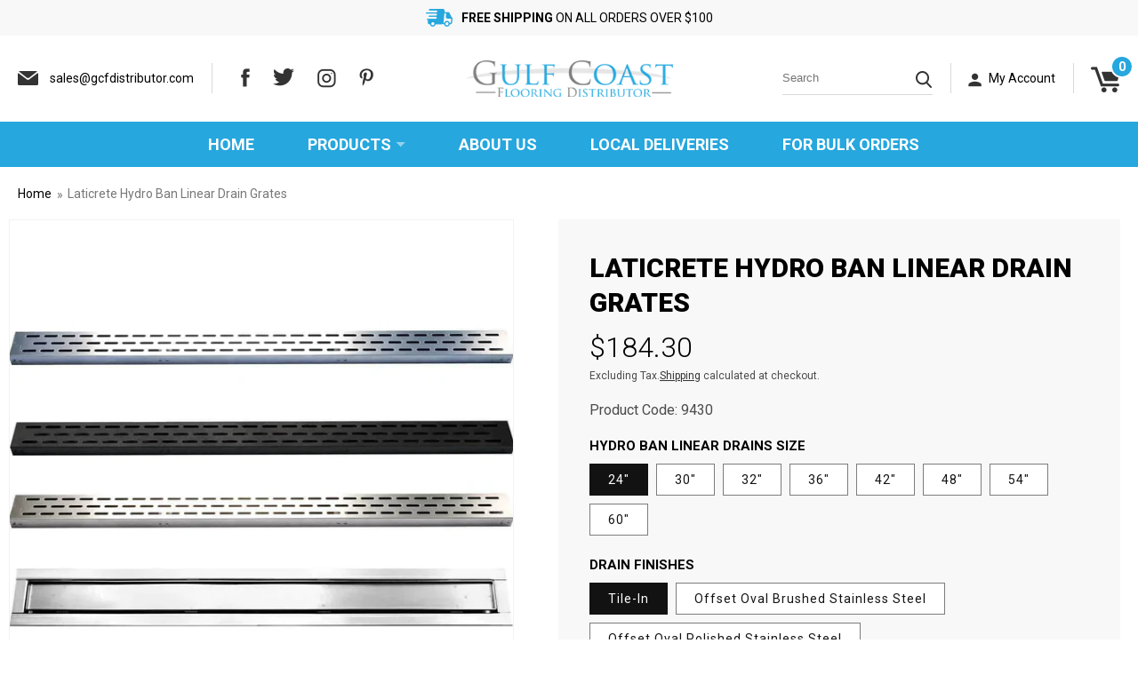

--- FILE ---
content_type: text/html; charset=utf-8
request_url: https://gcfdistributor.com/products/laticrete-hydro-ban-linear-drain-grates
body_size: 38735
content:
<!doctype html>
<html class="no-js" lang="en">
  <head>
    <meta charset="utf-8">
    <meta http-equiv="X-UA-Compatible" content="IE=edge">
    <meta name="viewport" content="width=device-width,initial-scale=1">
    <meta name="theme-color" content="">
    <link rel="canonical" href="https://gcfdistributor.com/products/laticrete-hydro-ban-linear-drain-grates">
    <link rel="preconnect" href="https://cdn.shopify.com" crossorigin><link rel="icon" type="image/png" href="//gcfdistributor.com/cdn/shop/files/favicon_580d24da-fca2-4d2e-ab14-d9c3adde9503.png?crop=center&height=32&v=1664256635&width=32"><link rel="preconnect" href="https://fonts.shopifycdn.com" crossorigin><title>
      Laticrete Hydro Ban Linear Drain Grates
 &ndash; Gulf Coast Flooring Distributor LLC</title>

    
      <meta name="description" content="Laticrete Hydro Ban Linear Drain Grates Laticrete HYDRO BAN Drain Grates are available in 8 different lengths and 3 grates styles: offset oval in brushed, polished or oil rubbed bronze, wedge wire in brushed and polished stainless steel and a tile-in tray. Shower grates fit in the Laticrete Drain Troughs for a low prof">
    

    

<meta property="og:site_name" content="Gulf Coast Flooring Distributor LLC">
<meta property="og:url" content="https://gcfdistributor.com/products/laticrete-hydro-ban-linear-drain-grates">
<meta property="og:title" content="Laticrete Hydro Ban Linear Drain Grates">
<meta property="og:type" content="product">
<meta property="og:description" content="Laticrete Hydro Ban Linear Drain Grates Laticrete HYDRO BAN Drain Grates are available in 8 different lengths and 3 grates styles: offset oval in brushed, polished or oil rubbed bronze, wedge wire in brushed and polished stainless steel and a tile-in tray. Shower grates fit in the Laticrete Drain Troughs for a low prof"><meta property="og:image" content="http://gcfdistributor.com/cdn/shop/products/27666_01.webp?v=1679770713">
  <meta property="og:image:secure_url" content="https://gcfdistributor.com/cdn/shop/products/27666_01.webp?v=1679770713">
  <meta property="og:image:width" content="1200">
  <meta property="og:image:height" content="1200"><meta property="og:price:amount" content="184.30">
  <meta property="og:price:currency" content="USD"><meta name="twitter:site" content="@https://"><meta name="twitter:card" content="summary_large_image">
<meta name="twitter:title" content="Laticrete Hydro Ban Linear Drain Grates">
<meta name="twitter:description" content="Laticrete Hydro Ban Linear Drain Grates Laticrete HYDRO BAN Drain Grates are available in 8 different lengths and 3 grates styles: offset oval in brushed, polished or oil rubbed bronze, wedge wire in brushed and polished stainless steel and a tile-in tray. Shower grates fit in the Laticrete Drain Troughs for a low prof">


    <script src="//gcfdistributor.com/cdn/shop/t/4/assets/global.js?v=24850326154503943211676551163" defer="defer"></script>
    <script>window.performance && window.performance.mark && window.performance.mark('shopify.content_for_header.start');</script><meta name="google-site-verification" content="eCniFC-NmxllnZwSuXpK6roDsZwWHIuII8kM16Rm4dM">
<meta id="shopify-digital-wallet" name="shopify-digital-wallet" content="/55330111523/digital_wallets/dialog">
<meta name="shopify-checkout-api-token" content="aadb20cd6eec4a183c14296e880c5f59">
<meta id="in-context-paypal-metadata" data-shop-id="55330111523" data-venmo-supported="true" data-environment="production" data-locale="en_US" data-paypal-v4="true" data-currency="USD">
<link rel="alternate" type="application/json+oembed" href="https://gcfdistributor.com/products/laticrete-hydro-ban-linear-drain-grates.oembed">
<script async="async" src="/checkouts/internal/preloads.js?locale=en-US"></script>
<script id="shopify-features" type="application/json">{"accessToken":"aadb20cd6eec4a183c14296e880c5f59","betas":["rich-media-storefront-analytics"],"domain":"gcfdistributor.com","predictiveSearch":true,"shopId":55330111523,"locale":"en"}</script>
<script>var Shopify = Shopify || {};
Shopify.shop = "gcfdistributor-com.myshopify.com";
Shopify.locale = "en";
Shopify.currency = {"active":"USD","rate":"1.0"};
Shopify.country = "US";
Shopify.theme = {"name":"Qeretail | Muneeb","id":122197704739,"schema_name":"Dawn","schema_version":"6.0.2","theme_store_id":null,"role":"main"};
Shopify.theme.handle = "null";
Shopify.theme.style = {"id":null,"handle":null};
Shopify.cdnHost = "gcfdistributor.com/cdn";
Shopify.routes = Shopify.routes || {};
Shopify.routes.root = "/";</script>
<script type="module">!function(o){(o.Shopify=o.Shopify||{}).modules=!0}(window);</script>
<script>!function(o){function n(){var o=[];function n(){o.push(Array.prototype.slice.apply(arguments))}return n.q=o,n}var t=o.Shopify=o.Shopify||{};t.loadFeatures=n(),t.autoloadFeatures=n()}(window);</script>
<script id="shop-js-analytics" type="application/json">{"pageType":"product"}</script>
<script defer="defer" async type="module" src="//gcfdistributor.com/cdn/shopifycloud/shop-js/modules/v2/client.init-shop-cart-sync_BApSsMSl.en.esm.js"></script>
<script defer="defer" async type="module" src="//gcfdistributor.com/cdn/shopifycloud/shop-js/modules/v2/chunk.common_CBoos6YZ.esm.js"></script>
<script type="module">
  await import("//gcfdistributor.com/cdn/shopifycloud/shop-js/modules/v2/client.init-shop-cart-sync_BApSsMSl.en.esm.js");
await import("//gcfdistributor.com/cdn/shopifycloud/shop-js/modules/v2/chunk.common_CBoos6YZ.esm.js");

  window.Shopify.SignInWithShop?.initShopCartSync?.({"fedCMEnabled":true,"windoidEnabled":true});

</script>
<script id="__st">var __st={"a":55330111523,"offset":-21600,"reqid":"746d8452-6730-48ae-b37c-4415771dba72-1768869420","pageurl":"gcfdistributor.com\/products\/laticrete-hydro-ban-linear-drain-grates","u":"29b7fc79fe73","p":"product","rtyp":"product","rid":6805873229859};</script>
<script>window.ShopifyPaypalV4VisibilityTracking = true;</script>
<script id="captcha-bootstrap">!function(){'use strict';const t='contact',e='account',n='new_comment',o=[[t,t],['blogs',n],['comments',n],[t,'customer']],c=[[e,'customer_login'],[e,'guest_login'],[e,'recover_customer_password'],[e,'create_customer']],r=t=>t.map((([t,e])=>`form[action*='/${t}']:not([data-nocaptcha='true']) input[name='form_type'][value='${e}']`)).join(','),a=t=>()=>t?[...document.querySelectorAll(t)].map((t=>t.form)):[];function s(){const t=[...o],e=r(t);return a(e)}const i='password',u='form_key',d=['recaptcha-v3-token','g-recaptcha-response','h-captcha-response',i],f=()=>{try{return window.sessionStorage}catch{return}},m='__shopify_v',_=t=>t.elements[u];function p(t,e,n=!1){try{const o=window.sessionStorage,c=JSON.parse(o.getItem(e)),{data:r}=function(t){const{data:e,action:n}=t;return t[m]||n?{data:e,action:n}:{data:t,action:n}}(c);for(const[e,n]of Object.entries(r))t.elements[e]&&(t.elements[e].value=n);n&&o.removeItem(e)}catch(o){console.error('form repopulation failed',{error:o})}}const l='form_type',E='cptcha';function T(t){t.dataset[E]=!0}const w=window,h=w.document,L='Shopify',v='ce_forms',y='captcha';let A=!1;((t,e)=>{const n=(g='f06e6c50-85a8-45c8-87d0-21a2b65856fe',I='https://cdn.shopify.com/shopifycloud/storefront-forms-hcaptcha/ce_storefront_forms_captcha_hcaptcha.v1.5.2.iife.js',D={infoText:'Protected by hCaptcha',privacyText:'Privacy',termsText:'Terms'},(t,e,n)=>{const o=w[L][v],c=o.bindForm;if(c)return c(t,g,e,D).then(n);var r;o.q.push([[t,g,e,D],n]),r=I,A||(h.body.append(Object.assign(h.createElement('script'),{id:'captcha-provider',async:!0,src:r})),A=!0)});var g,I,D;w[L]=w[L]||{},w[L][v]=w[L][v]||{},w[L][v].q=[],w[L][y]=w[L][y]||{},w[L][y].protect=function(t,e){n(t,void 0,e),T(t)},Object.freeze(w[L][y]),function(t,e,n,w,h,L){const[v,y,A,g]=function(t,e,n){const i=e?o:[],u=t?c:[],d=[...i,...u],f=r(d),m=r(i),_=r(d.filter((([t,e])=>n.includes(e))));return[a(f),a(m),a(_),s()]}(w,h,L),I=t=>{const e=t.target;return e instanceof HTMLFormElement?e:e&&e.form},D=t=>v().includes(t);t.addEventListener('submit',(t=>{const e=I(t);if(!e)return;const n=D(e)&&!e.dataset.hcaptchaBound&&!e.dataset.recaptchaBound,o=_(e),c=g().includes(e)&&(!o||!o.value);(n||c)&&t.preventDefault(),c&&!n&&(function(t){try{if(!f())return;!function(t){const e=f();if(!e)return;const n=_(t);if(!n)return;const o=n.value;o&&e.removeItem(o)}(t);const e=Array.from(Array(32),(()=>Math.random().toString(36)[2])).join('');!function(t,e){_(t)||t.append(Object.assign(document.createElement('input'),{type:'hidden',name:u})),t.elements[u].value=e}(t,e),function(t,e){const n=f();if(!n)return;const o=[...t.querySelectorAll(`input[type='${i}']`)].map((({name:t})=>t)),c=[...d,...o],r={};for(const[a,s]of new FormData(t).entries())c.includes(a)||(r[a]=s);n.setItem(e,JSON.stringify({[m]:1,action:t.action,data:r}))}(t,e)}catch(e){console.error('failed to persist form',e)}}(e),e.submit())}));const S=(t,e)=>{t&&!t.dataset[E]&&(n(t,e.some((e=>e===t))),T(t))};for(const o of['focusin','change'])t.addEventListener(o,(t=>{const e=I(t);D(e)&&S(e,y())}));const B=e.get('form_key'),M=e.get(l),P=B&&M;t.addEventListener('DOMContentLoaded',(()=>{const t=y();if(P)for(const e of t)e.elements[l].value===M&&p(e,B);[...new Set([...A(),...v().filter((t=>'true'===t.dataset.shopifyCaptcha))])].forEach((e=>S(e,t)))}))}(h,new URLSearchParams(w.location.search),n,t,e,['guest_login'])})(!0,!0)}();</script>
<script integrity="sha256-4kQ18oKyAcykRKYeNunJcIwy7WH5gtpwJnB7kiuLZ1E=" data-source-attribution="shopify.loadfeatures" defer="defer" src="//gcfdistributor.com/cdn/shopifycloud/storefront/assets/storefront/load_feature-a0a9edcb.js" crossorigin="anonymous"></script>
<script data-source-attribution="shopify.dynamic_checkout.dynamic.init">var Shopify=Shopify||{};Shopify.PaymentButton=Shopify.PaymentButton||{isStorefrontPortableWallets:!0,init:function(){window.Shopify.PaymentButton.init=function(){};var t=document.createElement("script");t.src="https://gcfdistributor.com/cdn/shopifycloud/portable-wallets/latest/portable-wallets.en.js",t.type="module",document.head.appendChild(t)}};
</script>
<script data-source-attribution="shopify.dynamic_checkout.buyer_consent">
  function portableWalletsHideBuyerConsent(e){var t=document.getElementById("shopify-buyer-consent"),n=document.getElementById("shopify-subscription-policy-button");t&&n&&(t.classList.add("hidden"),t.setAttribute("aria-hidden","true"),n.removeEventListener("click",e))}function portableWalletsShowBuyerConsent(e){var t=document.getElementById("shopify-buyer-consent"),n=document.getElementById("shopify-subscription-policy-button");t&&n&&(t.classList.remove("hidden"),t.removeAttribute("aria-hidden"),n.addEventListener("click",e))}window.Shopify?.PaymentButton&&(window.Shopify.PaymentButton.hideBuyerConsent=portableWalletsHideBuyerConsent,window.Shopify.PaymentButton.showBuyerConsent=portableWalletsShowBuyerConsent);
</script>
<script>
  function portableWalletsCleanup(e){e&&e.src&&console.error("Failed to load portable wallets script "+e.src);var t=document.querySelectorAll("shopify-accelerated-checkout .shopify-payment-button__skeleton, shopify-accelerated-checkout-cart .wallet-cart-button__skeleton"),e=document.getElementById("shopify-buyer-consent");for(let e=0;e<t.length;e++)t[e].remove();e&&e.remove()}function portableWalletsNotLoadedAsModule(e){e instanceof ErrorEvent&&"string"==typeof e.message&&e.message.includes("import.meta")&&"string"==typeof e.filename&&e.filename.includes("portable-wallets")&&(window.removeEventListener("error",portableWalletsNotLoadedAsModule),window.Shopify.PaymentButton.failedToLoad=e,"loading"===document.readyState?document.addEventListener("DOMContentLoaded",window.Shopify.PaymentButton.init):window.Shopify.PaymentButton.init())}window.addEventListener("error",portableWalletsNotLoadedAsModule);
</script>

<script type="module" src="https://gcfdistributor.com/cdn/shopifycloud/portable-wallets/latest/portable-wallets.en.js" onError="portableWalletsCleanup(this)" crossorigin="anonymous"></script>
<script nomodule>
  document.addEventListener("DOMContentLoaded", portableWalletsCleanup);
</script>

<link id="shopify-accelerated-checkout-styles" rel="stylesheet" media="screen" href="https://gcfdistributor.com/cdn/shopifycloud/portable-wallets/latest/accelerated-checkout-backwards-compat.css" crossorigin="anonymous">
<style id="shopify-accelerated-checkout-cart">
        #shopify-buyer-consent {
  margin-top: 1em;
  display: inline-block;
  width: 100%;
}

#shopify-buyer-consent.hidden {
  display: none;
}

#shopify-subscription-policy-button {
  background: none;
  border: none;
  padding: 0;
  text-decoration: underline;
  font-size: inherit;
  cursor: pointer;
}

#shopify-subscription-policy-button::before {
  box-shadow: none;
}

      </style>
<script id="sections-script" data-sections="product-recommendations,header,footer" defer="defer" src="//gcfdistributor.com/cdn/shop/t/4/compiled_assets/scripts.js?v=428"></script>
<script>window.performance && window.performance.mark && window.performance.mark('shopify.content_for_header.end');</script>


    <style data-shopify>
      @font-face {
  font-family: Roboto;
  font-weight: 400;
  font-style: normal;
  font-display: swap;
  src: url("//gcfdistributor.com/cdn/fonts/roboto/roboto_n4.2019d890f07b1852f56ce63ba45b2db45d852cba.woff2") format("woff2"),
       url("//gcfdistributor.com/cdn/fonts/roboto/roboto_n4.238690e0007583582327135619c5f7971652fa9d.woff") format("woff");
}

      @font-face {
  font-family: Roboto;
  font-weight: 700;
  font-style: normal;
  font-display: swap;
  src: url("//gcfdistributor.com/cdn/fonts/roboto/roboto_n7.f38007a10afbbde8976c4056bfe890710d51dec2.woff2") format("woff2"),
       url("//gcfdistributor.com/cdn/fonts/roboto/roboto_n7.94bfdd3e80c7be00e128703d245c207769d763f9.woff") format("woff");
}

      @font-face {
  font-family: Roboto;
  font-weight: 400;
  font-style: italic;
  font-display: swap;
  src: url("//gcfdistributor.com/cdn/fonts/roboto/roboto_i4.57ce898ccda22ee84f49e6b57ae302250655e2d4.woff2") format("woff2"),
       url("//gcfdistributor.com/cdn/fonts/roboto/roboto_i4.b21f3bd061cbcb83b824ae8c7671a82587b264bf.woff") format("woff");
}

      @font-face {
  font-family: Roboto;
  font-weight: 700;
  font-style: italic;
  font-display: swap;
  src: url("//gcfdistributor.com/cdn/fonts/roboto/roboto_i7.7ccaf9410746f2c53340607c42c43f90a9005937.woff2") format("woff2"),
       url("//gcfdistributor.com/cdn/fonts/roboto/roboto_i7.49ec21cdd7148292bffea74c62c0df6e93551516.woff") format("woff");
}

      @font-face {
  font-family: Roboto;
  font-weight: 400;
  font-style: normal;
  font-display: swap;
  src: url("//gcfdistributor.com/cdn/fonts/roboto/roboto_n4.2019d890f07b1852f56ce63ba45b2db45d852cba.woff2") format("woff2"),
       url("//gcfdistributor.com/cdn/fonts/roboto/roboto_n4.238690e0007583582327135619c5f7971652fa9d.woff") format("woff");
}


      :root {
        --font-body-family: Roboto, sans-serif;
        --font-body-style: normal;
        --font-body-weight: 400;
        --font-body-weight-bold: 700;

        --font-heading-family: Roboto, sans-serif;
        --font-heading-style: normal;
        --font-heading-weight: 400;

        --font-body-scale: 1.0;
        --font-heading-scale: 1.0;

        --color-base-text: 18, 18, 18;
        --color-shadow: 18, 18, 18;
        --color-base-background-1: 255, 255, 255;
        --color-base-background-2: 243, 243, 243;
        --color-base-solid-button-labels: 255, 255, 255;
        --color-base-outline-button-labels: 18, 18, 18;
        --color-base-accent-1: 18, 18, 18;
        --color-base-accent-2: 51, 79, 180;
        --payment-terms-background-color: #ffffff;

        --gradient-base-background-1: #ffffff;
        --gradient-base-background-2: #f3f3f3;
        --gradient-base-accent-1: #121212;
        --gradient-base-accent-2: #334fb4;

        --media-padding: px;
        --media-border-opacity: 0.05;
        --media-border-width: 1px;
        --media-radius: 0px;
        --media-shadow-opacity: 0.0;
        --media-shadow-horizontal-offset: 0px;
        --media-shadow-vertical-offset: 4px;
        --media-shadow-blur-radius: 5px;
        --media-shadow-visible: 0;

        --page-width: 130rem;
        --page-width-margin: 0rem;

        --card-image-padding: 0.0rem;
        --card-corner-radius: 0.0rem;
        --card-text-alignment: center;
        --card-border-width: 0.0rem;
        --card-border-opacity: 0.1;
        --card-shadow-opacity: 0.0;
        --card-shadow-visible: 0;
        --card-shadow-horizontal-offset: 0.0rem;
        --card-shadow-vertical-offset: 0.4rem;
        --card-shadow-blur-radius: 0.5rem;

        --badge-corner-radius: 4.0rem;

        --popup-border-width: 1px;
        --popup-border-opacity: 0.1;
        --popup-corner-radius: 0px;
        --popup-shadow-opacity: 0.0;
        --popup-shadow-horizontal-offset: 0px;
        --popup-shadow-vertical-offset: 4px;
        --popup-shadow-blur-radius: 5px;

        --drawer-border-width: 1px;
        --drawer-border-opacity: 0.1;
        --drawer-shadow-opacity: 0.0;
        --drawer-shadow-horizontal-offset: 0px;
        --drawer-shadow-vertical-offset: 4px;
        --drawer-shadow-blur-radius: 5px;

        --spacing-sections-desktop: 0px;
        --spacing-sections-mobile: 0px;

        --grid-desktop-vertical-spacing: 20px;
        --grid-desktop-horizontal-spacing: 20px;
        --grid-mobile-vertical-spacing: 10px;
        --grid-mobile-horizontal-spacing: 10px;

        --text-boxes-border-opacity: 0.1;
        --text-boxes-border-width: 0px;
        --text-boxes-radius: 0px;
        --text-boxes-shadow-opacity: 0.0;
        --text-boxes-shadow-visible: 0;
        --text-boxes-shadow-horizontal-offset: 0px;
        --text-boxes-shadow-vertical-offset: 4px;
        --text-boxes-shadow-blur-radius: 5px;

        --buttons-radius: 0px;
        --buttons-radius-outset: 0px;
        --buttons-border-width: 1px;
        --buttons-border-opacity: 1.0;
        --buttons-shadow-opacity: 0.0;
        --buttons-shadow-visible: 0;
        --buttons-shadow-horizontal-offset: 0px;
        --buttons-shadow-vertical-offset: 4px;
        --buttons-shadow-blur-radius: 5px;
        --buttons-border-offset: 0px;

        --inputs-radius: 0px;
        --inputs-border-width: 1px;
        --inputs-border-opacity: 0.55;
        --inputs-shadow-opacity: 0.0;
        --inputs-shadow-horizontal-offset: 0px;
        --inputs-margin-offset: 0px;
        --inputs-shadow-vertical-offset: 4px;
        --inputs-shadow-blur-radius: 5px;
        --inputs-radius-outset: 0px;

        --variant-pills-radius: 40px;
        --variant-pills-border-width: 1px;
        --variant-pills-border-opacity: 0.55;
        --variant-pills-shadow-opacity: 0.0;
        --variant-pills-shadow-horizontal-offset: 0px;
        --variant-pills-shadow-vertical-offset: 4px;
        --variant-pills-shadow-blur-radius: 5px;
      }

      *,
      *::before,
      *::after {
        box-sizing: inherit;
      }

      html {
        box-sizing: border-box;
        font-size: calc(var(--font-body-scale) * 62.5%);
        height: 100%;
      }

      body {
        display: grid;
        grid-template-rows: auto auto 1fr auto;
        grid-template-columns: 100%;
        min-height: 100%;
        margin: 0;
        font-size: 1.5rem;
        letter-spacing: 0;
        line-height: calc(1 + 0.8 / var(--font-body-scale));
        font-family: var(--font-body-family);
        font-style: var(--font-body-style);
        font-weight: var(--font-body-weight);
      }

      @media screen and (min-width: 750px) {
        body {
          font-size: 1.6rem;
        }
      }
    </style>

    <link href="//gcfdistributor.com/cdn/shop/t/4/assets/base.css?v=105660445186504664861677007768" rel="stylesheet" type="text/css" media="all" />
    <link href="//gcfdistributor.com/cdn/shop/t/4/assets/owl.carousel.css?v=9168913555360531841676551163" rel="stylesheet" type="text/css" media="all" /> <link rel="preload" as="font" href="//gcfdistributor.com/cdn/fonts/roboto/roboto_n4.2019d890f07b1852f56ce63ba45b2db45d852cba.woff2" type="font/woff2" crossorigin><link rel="preload" as="font" href="//gcfdistributor.com/cdn/fonts/roboto/roboto_n4.2019d890f07b1852f56ce63ba45b2db45d852cba.woff2" type="font/woff2" crossorigin><link rel="stylesheet" href="//gcfdistributor.com/cdn/shop/t/4/assets/component-predictive-search.css?v=165644661289088488651676551163" media="print" onload="this.media='all'"><script>document.documentElement.className = document.documentElement.className.replace('no-js', 'js');
    if (Shopify.designMode) {
      document.documentElement.classList.add('shopify-design-mode');
    }
    </script>
      <script>
      if(typeof window.csapps === 'undefined'){
        
        
        window.csapps = {
          shop_slug: "gcfdistributor-com",
          store_id: "gcfdistributor-com.myshopify.com",
          store_domain: "gcfdistributor.com",
          money_format: "${{amount}}",
          cart: null,
          product: null,
          product_collections: null,
          product_variants: null,
          is_volume_discount: null,
          is_bundle_discount: null,
          bundle_class: '.aiod-bundle-discount-wrap',
          product_id: null,
          page_type: null,
          vd_url: 'https://aiod.cirkleinc.com',
          proxy_version: 'aiodPro',
          customer: null,
          currency_symbol: "$",
          currency_code: 'USD',
          aiod_root_url: '',
          call_by_dev: '',
          aiod_lang_code: 'en',
        }
        window.csapps.page_type = "index";
        
        
        window.csapps.cart = {"note":null,"attributes":{},"original_total_price":0,"total_price":0,"total_discount":0,"total_weight":0.0,"item_count":0,"items":[],"requires_shipping":false,"currency":"USD","items_subtotal_price":0,"cart_level_discount_applications":[],"checkout_charge_amount":0}
          if (typeof window.csapps.cart.items == "object") {
            for (var i = 0; i < window.csapps.cart.items.length; i++) {
              ["sku", "grams", "vendor", "url", "image", "handle", "requires_shipping", "product_type", "product_description"].map(function (a) {
                delete window.csapps.cart.items[i][a]
              })
            }
          }
        window.csapps.cart_collections = {}
        

        
window.csapps.page_type = "product"
        window.csapps.product_id = "6805873229859";
        window.csapps.product = {"id":6805873229859,"title":"Laticrete Hydro Ban Linear Drain Grates","handle":"laticrete-hydro-ban-linear-drain-grates","description":"\u003csection data-view=\"Product.Information\"\u003e\n\u003cdiv\u003e\n\u003cdiv class=\"product-details-information-content\"\u003e\n\u003cdiv class=\"product-details-information-content-container\"\u003e\n\u003cdiv role=\"tabpanel\"\u003e\n\u003cdiv class=\"product-details-information-tab-content\" data-type=\"information-content\" data-action=\"tab-content\"\u003e\n\u003cdiv role=\"tabpanel\" class=\"product-details-information-tab-content-panel active\" id=\"product-details-information-tab-0\" data-action=\"pushable\" data-id=\"product-details-information-0\" data-pusher=\"sc-pushable-xs\" itemprop=\"description\"\u003e\n\u003cdiv id=\"product-details-information-tab-content-container-0\" class=\"product-details-information-tab-content-container\" data-type=\"information-content-text\"\u003e\n\u003ctable\u003e\n\u003ctbody\u003e\n\u003ctr\u003e\n\u003ctd class=\"listing-table\"\u003e\n\u003ch2\u003eLaticrete Hydro Ban Linear Drain Grates\u003c\/h2\u003e\n\u003cp\u003eLaticrete HYDRO BAN Drain Grates are available in 8 different lengths and 3 grates styles: offset oval in brushed, polished or oil rubbed bronze, wedge wire in brushed and polished stainless steel and a tile-in tray. Shower grates fit in the Laticrete Drain Troughs for a low profile linear drain assembly designed for bonded waterproofing installations with Hydro Ban waterproofing membrane.\u003c\/p\u003e\n\u003cbr\u003e\n\u003ch3\u003eFeatures\u003c\/h3\u003e\n\u003cul\u003e\n\u003cli class=\"bullet\"\u003e\u003cb\u003eDrain troughs\u003cspan\u003e \u003c\/span\u003eare now sold separately\u003c\/b\u003e\u003c\/li\u003e\n\u003cli class=\"bullet\"\u003eCreate a \"invisible\" drain by accepting the surrounding tile into the drain grate housing to provide an enhanced design feature\u003c\/li\u003e\n\u003cli class=\"bullet\"\u003eAllows for use of large format tile\u003c\/li\u003e\n\u003cli class=\"bullet\"\u003eMade from heavy duty 304 stainless steel provides for long lasting performance\u003c\/li\u003e\n\u003cli class=\"bullet\"\u003eHYDRO BAN waterproofing membrane bonds directly to stainless steel flange edge allowing for faster, easier installation\u003c\/li\u003e\n\u003cli class=\"bullet\"\u003eLinear drain grates are supplied with a key for easy removal and cleaning\u003c\/li\u003e\n\u003c\/ul\u003e\n\u003c\/td\u003e\n\u003c\/tr\u003e\n\u003c\/tbody\u003e\n\u003c\/table\u003e\n\u003c\/div\u003e\n\u003c\/div\u003e\n\u003c\/div\u003e\n\u003c\/div\u003e\n\u003c\/div\u003e\n\u003c\/div\u003e\n\u003c\/div\u003e\n\u003c\/section\u003e","published_at":"2023-04-04T19:48:27-05:00","created_at":"2023-03-25T13:58:29-05:00","vendor":"Laticrete","type":"","tags":[],"price":18430,"price_min":18430,"price_max":36766,"available":true,"price_varies":true,"compare_at_price":null,"compare_at_price_min":0,"compare_at_price_max":0,"compare_at_price_varies":false,"variants":[{"id":39961042190371,"title":"24\" \/ Tile-In","option1":"24\"","option2":"Tile-In","option3":null,"sku":"9430","requires_shipping":true,"taxable":true,"featured_image":null,"available":true,"name":"Laticrete Hydro Ban Linear Drain Grates - 24\" \/ Tile-In","public_title":"24\" \/ Tile-In","options":["24\"","Tile-In"],"price":18430,"weight":13608,"compare_at_price":null,"inventory_management":"shopify","barcode":"","requires_selling_plan":false,"selling_plan_allocations":[]},{"id":39961042223139,"title":"24\" \/ Offset Oval Brushed Stainless Steel","option1":"24\"","option2":"Offset Oval Brushed Stainless Steel","option3":null,"sku":"9431","requires_shipping":true,"taxable":true,"featured_image":null,"available":true,"name":"Laticrete Hydro Ban Linear Drain Grates - 24\" \/ Offset Oval Brushed Stainless Steel","public_title":"24\" \/ Offset Oval Brushed Stainless Steel","options":["24\"","Offset Oval Brushed Stainless Steel"],"price":18430,"weight":13608,"compare_at_price":null,"inventory_management":"shopify","barcode":"","requires_selling_plan":false,"selling_plan_allocations":[]},{"id":39961042255907,"title":"24\" \/ Offset Oval Polished Stainless Steel","option1":"24\"","option2":"Offset Oval Polished Stainless Steel","option3":null,"sku":"9432","requires_shipping":true,"taxable":true,"featured_image":null,"available":true,"name":"Laticrete Hydro Ban Linear Drain Grates - 24\" \/ Offset Oval Polished Stainless Steel","public_title":"24\" \/ Offset Oval Polished Stainless Steel","options":["24\"","Offset Oval Polished Stainless Steel"],"price":18430,"weight":13608,"compare_at_price":null,"inventory_management":"shopify","barcode":"","requires_selling_plan":false,"selling_plan_allocations":[]},{"id":39961042288675,"title":"24\" \/ Offset Oval Oil Rubbed Bronze","option1":"24\"","option2":"Offset Oval Oil Rubbed Bronze","option3":null,"sku":"9433","requires_shipping":true,"taxable":true,"featured_image":null,"available":true,"name":"Laticrete Hydro Ban Linear Drain Grates - 24\" \/ Offset Oval Oil Rubbed Bronze","public_title":"24\" \/ Offset Oval Oil Rubbed Bronze","options":["24\"","Offset Oval Oil Rubbed Bronze"],"price":18430,"weight":13608,"compare_at_price":null,"inventory_management":"shopify","barcode":"","requires_selling_plan":false,"selling_plan_allocations":[]},{"id":39961042321443,"title":"24\" \/ Wedge Wire Brushed Steel","option1":"24\"","option2":"Wedge Wire Brushed Steel","option3":null,"sku":"9434","requires_shipping":true,"taxable":true,"featured_image":null,"available":true,"name":"Laticrete Hydro Ban Linear Drain Grates - 24\" \/ Wedge Wire Brushed Steel","public_title":"24\" \/ Wedge Wire Brushed Steel","options":["24\"","Wedge Wire Brushed Steel"],"price":18430,"weight":13608,"compare_at_price":null,"inventory_management":"shopify","barcode":"","requires_selling_plan":false,"selling_plan_allocations":[]},{"id":39961042354211,"title":"24\" \/ Wedge Wire Polished Steel","option1":"24\"","option2":"Wedge Wire Polished Steel","option3":null,"sku":"9435","requires_shipping":true,"taxable":true,"featured_image":null,"available":true,"name":"Laticrete Hydro Ban Linear Drain Grates - 24\" \/ Wedge Wire Polished Steel","public_title":"24\" \/ Wedge Wire Polished Steel","options":["24\"","Wedge Wire Polished Steel"],"price":18430,"weight":13608,"compare_at_price":null,"inventory_management":"shopify","barcode":"","requires_selling_plan":false,"selling_plan_allocations":[]},{"id":39961042386979,"title":"30\" \/ Tile-In","option1":"30\"","option2":"Tile-In","option3":null,"sku":"9436","requires_shipping":true,"taxable":true,"featured_image":null,"available":true,"name":"Laticrete Hydro Ban Linear Drain Grates - 30\" \/ Tile-In","public_title":"30\" \/ Tile-In","options":["30\"","Tile-In"],"price":19469,"weight":13608,"compare_at_price":null,"inventory_management":"shopify","barcode":"","requires_selling_plan":false,"selling_plan_allocations":[]},{"id":39961042419747,"title":"30\" \/ Offset Oval Brushed Stainless Steel","option1":"30\"","option2":"Offset Oval Brushed Stainless Steel","option3":null,"sku":"9437","requires_shipping":true,"taxable":true,"featured_image":null,"available":true,"name":"Laticrete Hydro Ban Linear Drain Grates - 30\" \/ Offset Oval Brushed Stainless Steel","public_title":"30\" \/ Offset Oval Brushed Stainless Steel","options":["30\"","Offset Oval Brushed Stainless Steel"],"price":18430,"weight":13608,"compare_at_price":null,"inventory_management":"shopify","barcode":"","requires_selling_plan":false,"selling_plan_allocations":[]},{"id":39961042452515,"title":"30\" \/ Offset Oval Polished Stainless Steel","option1":"30\"","option2":"Offset Oval Polished Stainless Steel","option3":null,"sku":"9438","requires_shipping":true,"taxable":true,"featured_image":null,"available":true,"name":"Laticrete Hydro Ban Linear Drain Grates - 30\" \/ Offset Oval Polished Stainless Steel","public_title":"30\" \/ Offset Oval Polished Stainless Steel","options":["30\"","Offset Oval Polished Stainless Steel"],"price":18430,"weight":13608,"compare_at_price":null,"inventory_management":"shopify","barcode":"","requires_selling_plan":false,"selling_plan_allocations":[]},{"id":39961042485283,"title":"30\" \/ Offset Oval Oil Rubbed Bronze","option1":"30\"","option2":"Offset Oval Oil Rubbed Bronze","option3":null,"sku":"9439","requires_shipping":true,"taxable":true,"featured_image":null,"available":true,"name":"Laticrete Hydro Ban Linear Drain Grates - 30\" \/ Offset Oval Oil Rubbed Bronze","public_title":"30\" \/ Offset Oval Oil Rubbed Bronze","options":["30\"","Offset Oval Oil Rubbed Bronze"],"price":18430,"weight":13608,"compare_at_price":null,"inventory_management":"shopify","barcode":"","requires_selling_plan":false,"selling_plan_allocations":[]},{"id":39961042518051,"title":"30\" \/ Wedge Wire Brushed Steel","option1":"30\"","option2":"Wedge Wire Brushed Steel","option3":null,"sku":"9440","requires_shipping":true,"taxable":true,"featured_image":null,"available":true,"name":"Laticrete Hydro Ban Linear Drain Grates - 30\" \/ Wedge Wire Brushed Steel","public_title":"30\" \/ Wedge Wire Brushed Steel","options":["30\"","Wedge Wire Brushed Steel"],"price":18430,"weight":13608,"compare_at_price":null,"inventory_management":"shopify","barcode":"","requires_selling_plan":false,"selling_plan_allocations":[]},{"id":39961042550819,"title":"30\" \/ Wedge Wire Polished Steel","option1":"30\"","option2":"Wedge Wire Polished Steel","option3":null,"sku":"9441","requires_shipping":true,"taxable":true,"featured_image":null,"available":true,"name":"Laticrete Hydro Ban Linear Drain Grates - 30\" \/ Wedge Wire Polished Steel","public_title":"30\" \/ Wedge Wire Polished Steel","options":["30\"","Wedge Wire Polished Steel"],"price":18430,"weight":13608,"compare_at_price":null,"inventory_management":"shopify","barcode":"","requires_selling_plan":false,"selling_plan_allocations":[]},{"id":39961042583587,"title":"32\" \/ Tile-In","option1":"32\"","option2":"Tile-In","option3":null,"sku":"9442","requires_shipping":true,"taxable":true,"featured_image":null,"available":true,"name":"Laticrete Hydro Ban Linear Drain Grates - 32\" \/ Tile-In","public_title":"32\" \/ Tile-In","options":["32\"","Tile-In"],"price":19945,"weight":13608,"compare_at_price":null,"inventory_management":"shopify","barcode":"","requires_selling_plan":false,"selling_plan_allocations":[]},{"id":39961042616355,"title":"32\" \/ Offset Oval Brushed Stainless Steel","option1":"32\"","option2":"Offset Oval Brushed Stainless Steel","option3":null,"sku":"9443","requires_shipping":true,"taxable":true,"featured_image":null,"available":true,"name":"Laticrete Hydro Ban Linear Drain Grates - 32\" \/ Offset Oval Brushed Stainless Steel","public_title":"32\" \/ Offset Oval Brushed Stainless Steel","options":["32\"","Offset Oval Brushed Stainless Steel"],"price":18430,"weight":13608,"compare_at_price":null,"inventory_management":"shopify","barcode":"","requires_selling_plan":false,"selling_plan_allocations":[]},{"id":39961042649123,"title":"32\" \/ Offset Oval Polished Stainless Steel","option1":"32\"","option2":"Offset Oval Polished Stainless Steel","option3":null,"sku":"9444","requires_shipping":true,"taxable":true,"featured_image":null,"available":true,"name":"Laticrete Hydro Ban Linear Drain Grates - 32\" \/ Offset Oval Polished Stainless Steel","public_title":"32\" \/ Offset Oval Polished Stainless Steel","options":["32\"","Offset Oval Polished Stainless Steel"],"price":18430,"weight":13608,"compare_at_price":null,"inventory_management":"shopify","barcode":"","requires_selling_plan":false,"selling_plan_allocations":[]},{"id":39961042681891,"title":"32\" \/ Offset Oval Oil Rubbed Bronze","option1":"32\"","option2":"Offset Oval Oil Rubbed Bronze","option3":null,"sku":"9445","requires_shipping":true,"taxable":true,"featured_image":null,"available":true,"name":"Laticrete Hydro Ban Linear Drain Grates - 32\" \/ Offset Oval Oil Rubbed Bronze","public_title":"32\" \/ Offset Oval Oil Rubbed Bronze","options":["32\"","Offset Oval Oil Rubbed Bronze"],"price":18430,"weight":13608,"compare_at_price":null,"inventory_management":"shopify","barcode":"","requires_selling_plan":false,"selling_plan_allocations":[]},{"id":39961042714659,"title":"32\" \/ Wedge Wire Brushed Steel","option1":"32\"","option2":"Wedge Wire Brushed Steel","option3":null,"sku":"9446","requires_shipping":true,"taxable":true,"featured_image":null,"available":true,"name":"Laticrete Hydro Ban Linear Drain Grates - 32\" \/ Wedge Wire Brushed Steel","public_title":"32\" \/ Wedge Wire Brushed Steel","options":["32\"","Wedge Wire Brushed Steel"],"price":18430,"weight":13608,"compare_at_price":null,"inventory_management":"shopify","barcode":"","requires_selling_plan":false,"selling_plan_allocations":[]},{"id":39961042747427,"title":"32\" \/ Wedge Wire Polished Steel","option1":"32\"","option2":"Wedge Wire Polished Steel","option3":null,"sku":"9447","requires_shipping":true,"taxable":true,"featured_image":null,"available":true,"name":"Laticrete Hydro Ban Linear Drain Grates - 32\" \/ Wedge Wire Polished Steel","public_title":"32\" \/ Wedge Wire Polished Steel","options":["32\"","Wedge Wire Polished Steel"],"price":18430,"weight":13608,"compare_at_price":null,"inventory_management":"shopify","barcode":"","requires_selling_plan":false,"selling_plan_allocations":[]},{"id":39961042780195,"title":"36\" \/ Tile-In","option1":"36\"","option2":"Tile-In","option3":null,"sku":"9448","requires_shipping":true,"taxable":true,"featured_image":null,"available":true,"name":"Laticrete Hydro Ban Linear Drain Grates - 36\" \/ Tile-In","public_title":"36\" \/ Tile-In","options":["36\"","Tile-In"],"price":20430,"weight":13608,"compare_at_price":null,"inventory_management":"shopify","barcode":"","requires_selling_plan":false,"selling_plan_allocations":[]},{"id":39961042812963,"title":"36\" \/ Offset Oval Brushed Stainless Steel","option1":"36\"","option2":"Offset Oval Brushed Stainless Steel","option3":null,"sku":"9449","requires_shipping":true,"taxable":true,"featured_image":null,"available":true,"name":"Laticrete Hydro Ban Linear Drain Grates - 36\" \/ Offset Oval Brushed Stainless Steel","public_title":"36\" \/ Offset Oval Brushed Stainless Steel","options":["36\"","Offset Oval Brushed Stainless Steel"],"price":18430,"weight":13608,"compare_at_price":null,"inventory_management":"shopify","barcode":"","requires_selling_plan":false,"selling_plan_allocations":[]},{"id":39961042845731,"title":"36\" \/ Offset Oval Polished Stainless Steel","option1":"36\"","option2":"Offset Oval Polished Stainless Steel","option3":null,"sku":"9450","requires_shipping":true,"taxable":true,"featured_image":null,"available":true,"name":"Laticrete Hydro Ban Linear Drain Grates - 36\" \/ Offset Oval Polished Stainless Steel","public_title":"36\" \/ Offset Oval Polished Stainless Steel","options":["36\"","Offset Oval Polished Stainless Steel"],"price":18430,"weight":13608,"compare_at_price":null,"inventory_management":"shopify","barcode":"","requires_selling_plan":false,"selling_plan_allocations":[]},{"id":39961042878499,"title":"36\" \/ Offset Oval Oil Rubbed Bronze","option1":"36\"","option2":"Offset Oval Oil Rubbed Bronze","option3":null,"sku":"9451","requires_shipping":true,"taxable":true,"featured_image":null,"available":true,"name":"Laticrete Hydro Ban Linear Drain Grates - 36\" \/ Offset Oval Oil Rubbed Bronze","public_title":"36\" \/ Offset Oval Oil Rubbed Bronze","options":["36\"","Offset Oval Oil Rubbed Bronze"],"price":18430,"weight":13608,"compare_at_price":null,"inventory_management":"shopify","barcode":"","requires_selling_plan":false,"selling_plan_allocations":[]},{"id":39961042911267,"title":"36\" \/ Wedge Wire Brushed Steel","option1":"36\"","option2":"Wedge Wire Brushed Steel","option3":null,"sku":"9452","requires_shipping":true,"taxable":true,"featured_image":null,"available":true,"name":"Laticrete Hydro Ban Linear Drain Grates - 36\" \/ Wedge Wire Brushed Steel","public_title":"36\" \/ Wedge Wire Brushed Steel","options":["36\"","Wedge Wire Brushed Steel"],"price":18430,"weight":13608,"compare_at_price":null,"inventory_management":"shopify","barcode":"","requires_selling_plan":false,"selling_plan_allocations":[]},{"id":39961042944035,"title":"36\" \/ Wedge Wire Polished Steel","option1":"36\"","option2":"Wedge Wire Polished Steel","option3":null,"sku":"9453","requires_shipping":true,"taxable":true,"featured_image":null,"available":true,"name":"Laticrete Hydro Ban Linear Drain Grates - 36\" \/ Wedge Wire Polished Steel","public_title":"36\" \/ Wedge Wire Polished Steel","options":["36\"","Wedge Wire Polished Steel"],"price":18430,"weight":13608,"compare_at_price":null,"inventory_management":"shopify","barcode":"","requires_selling_plan":false,"selling_plan_allocations":[]},{"id":39961042976803,"title":"42\" \/ Tile-In","option1":"42\"","option2":"Tile-In","option3":null,"sku":"9454","requires_shipping":true,"taxable":true,"featured_image":null,"available":true,"name":"Laticrete Hydro Ban Linear Drain Grates - 42\" \/ Tile-In","public_title":"42\" \/ Tile-In","options":["42\"","Tile-In"],"price":22550,"weight":13608,"compare_at_price":null,"inventory_management":"shopify","barcode":"","requires_selling_plan":false,"selling_plan_allocations":[]},{"id":39961043009571,"title":"42\" \/ Offset Oval Brushed Stainless Steel","option1":"42\"","option2":"Offset Oval Brushed Stainless Steel","option3":null,"sku":"9455","requires_shipping":true,"taxable":true,"featured_image":null,"available":true,"name":"Laticrete Hydro Ban Linear Drain Grates - 42\" \/ Offset Oval Brushed Stainless Steel","public_title":"42\" \/ Offset Oval Brushed Stainless Steel","options":["42\"","Offset Oval Brushed Stainless Steel"],"price":18430,"weight":13608,"compare_at_price":null,"inventory_management":"shopify","barcode":"","requires_selling_plan":false,"selling_plan_allocations":[]},{"id":39961043042339,"title":"42\" \/ Offset Oval Polished Stainless Steel","option1":"42\"","option2":"Offset Oval Polished Stainless Steel","option3":null,"sku":"9456","requires_shipping":true,"taxable":true,"featured_image":null,"available":true,"name":"Laticrete Hydro Ban Linear Drain Grates - 42\" \/ Offset Oval Polished Stainless Steel","public_title":"42\" \/ Offset Oval Polished Stainless Steel","options":["42\"","Offset Oval Polished Stainless Steel"],"price":18430,"weight":13608,"compare_at_price":null,"inventory_management":"shopify","barcode":"","requires_selling_plan":false,"selling_plan_allocations":[]},{"id":39961043075107,"title":"42\" \/ Offset Oval Oil Rubbed Bronze","option1":"42\"","option2":"Offset Oval Oil Rubbed Bronze","option3":null,"sku":"9457","requires_shipping":true,"taxable":true,"featured_image":null,"available":true,"name":"Laticrete Hydro Ban Linear Drain Grates - 42\" \/ Offset Oval Oil Rubbed Bronze","public_title":"42\" \/ Offset Oval Oil Rubbed Bronze","options":["42\"","Offset Oval Oil Rubbed Bronze"],"price":18430,"weight":13608,"compare_at_price":null,"inventory_management":"shopify","barcode":"","requires_selling_plan":false,"selling_plan_allocations":[]},{"id":39961043107875,"title":"42\" \/ Wedge Wire Brushed Steel","option1":"42\"","option2":"Wedge Wire Brushed Steel","option3":null,"sku":"9458","requires_shipping":true,"taxable":true,"featured_image":null,"available":true,"name":"Laticrete Hydro Ban Linear Drain Grates - 42\" \/ Wedge Wire Brushed Steel","public_title":"42\" \/ Wedge Wire Brushed Steel","options":["42\"","Wedge Wire Brushed Steel"],"price":18430,"weight":13608,"compare_at_price":null,"inventory_management":"shopify","barcode":"","requires_selling_plan":false,"selling_plan_allocations":[]},{"id":39961043140643,"title":"42\" \/ Wedge Wire Polished Steel","option1":"42\"","option2":"Wedge Wire Polished Steel","option3":null,"sku":"9459","requires_shipping":true,"taxable":true,"featured_image":null,"available":true,"name":"Laticrete Hydro Ban Linear Drain Grates - 42\" \/ Wedge Wire Polished Steel","public_title":"42\" \/ Wedge Wire Polished Steel","options":["42\"","Wedge Wire Polished Steel"],"price":18430,"weight":13608,"compare_at_price":null,"inventory_management":"shopify","barcode":"","requires_selling_plan":false,"selling_plan_allocations":[]},{"id":39961043173411,"title":"48\" \/ Tile-In","option1":"48\"","option2":"Tile-In","option3":null,"sku":"9460","requires_shipping":true,"taxable":true,"featured_image":null,"available":true,"name":"Laticrete Hydro Ban Linear Drain Grates - 48\" \/ Tile-In","public_title":"48\" \/ Tile-In","options":["48\"","Tile-In"],"price":23459,"weight":13608,"compare_at_price":null,"inventory_management":"shopify","barcode":"","requires_selling_plan":false,"selling_plan_allocations":[]},{"id":39961043206179,"title":"48\" \/ Offset Oval Brushed Stainless Steel","option1":"48\"","option2":"Offset Oval Brushed Stainless Steel","option3":null,"sku":"9461","requires_shipping":true,"taxable":true,"featured_image":null,"available":true,"name":"Laticrete Hydro Ban Linear Drain Grates - 48\" \/ Offset Oval Brushed Stainless Steel","public_title":"48\" \/ Offset Oval Brushed Stainless Steel","options":["48\"","Offset Oval Brushed Stainless Steel"],"price":18430,"weight":13608,"compare_at_price":null,"inventory_management":"shopify","barcode":"","requires_selling_plan":false,"selling_plan_allocations":[]},{"id":39961043238947,"title":"48\" \/ Offset Oval Polished Stainless Steel","option1":"48\"","option2":"Offset Oval Polished Stainless Steel","option3":null,"sku":"9462","requires_shipping":true,"taxable":true,"featured_image":null,"available":true,"name":"Laticrete Hydro Ban Linear Drain Grates - 48\" \/ Offset Oval Polished Stainless Steel","public_title":"48\" \/ Offset Oval Polished Stainless Steel","options":["48\"","Offset Oval Polished Stainless Steel"],"price":18430,"weight":13608,"compare_at_price":null,"inventory_management":"shopify","barcode":"","requires_selling_plan":false,"selling_plan_allocations":[]},{"id":39961043271715,"title":"48\" \/ Offset Oval Oil Rubbed Bronze","option1":"48\"","option2":"Offset Oval Oil Rubbed Bronze","option3":null,"sku":"9463","requires_shipping":true,"taxable":true,"featured_image":null,"available":true,"name":"Laticrete Hydro Ban Linear Drain Grates - 48\" \/ Offset Oval Oil Rubbed Bronze","public_title":"48\" \/ Offset Oval Oil Rubbed Bronze","options":["48\"","Offset Oval Oil Rubbed Bronze"],"price":18430,"weight":13608,"compare_at_price":null,"inventory_management":"shopify","barcode":"","requires_selling_plan":false,"selling_plan_allocations":[]},{"id":39961043304483,"title":"48\" \/ Wedge Wire Brushed Steel","option1":"48\"","option2":"Wedge Wire Brushed Steel","option3":null,"sku":"9464","requires_shipping":true,"taxable":true,"featured_image":null,"available":true,"name":"Laticrete Hydro Ban Linear Drain Grates - 48\" \/ Wedge Wire Brushed Steel","public_title":"48\" \/ Wedge Wire Brushed Steel","options":["48\"","Wedge Wire Brushed Steel"],"price":18430,"weight":13608,"compare_at_price":null,"inventory_management":"shopify","barcode":"","requires_selling_plan":false,"selling_plan_allocations":[]},{"id":39961043337251,"title":"48\" \/ Wedge Wire Polished Steel","option1":"48\"","option2":"Wedge Wire Polished Steel","option3":null,"sku":"9465","requires_shipping":true,"taxable":true,"featured_image":null,"available":true,"name":"Laticrete Hydro Ban Linear Drain Grates - 48\" \/ Wedge Wire Polished Steel","public_title":"48\" \/ Wedge Wire Polished Steel","options":["48\"","Wedge Wire Polished Steel"],"price":18430,"weight":13608,"compare_at_price":null,"inventory_management":"shopify","barcode":"","requires_selling_plan":false,"selling_plan_allocations":[]},{"id":39961043370019,"title":"54\" \/ Tile-In","option1":"54\"","option2":"Tile-In","option3":null,"sku":"9466","requires_shipping":true,"taxable":true,"featured_image":null,"available":true,"name":"Laticrete Hydro Ban Linear Drain Grates - 54\" \/ Tile-In","public_title":"54\" \/ Tile-In","options":["54\"","Tile-In"],"price":30092,"weight":13608,"compare_at_price":null,"inventory_management":"shopify","barcode":"","requires_selling_plan":false,"selling_plan_allocations":[]},{"id":39961043402787,"title":"54\" \/ Offset Oval Brushed Stainless Steel","option1":"54\"","option2":"Offset Oval Brushed Stainless Steel","option3":null,"sku":"9467","requires_shipping":true,"taxable":true,"featured_image":null,"available":true,"name":"Laticrete Hydro Ban Linear Drain Grates - 54\" \/ Offset Oval Brushed Stainless Steel","public_title":"54\" \/ Offset Oval Brushed Stainless Steel","options":["54\"","Offset Oval Brushed Stainless Steel"],"price":18430,"weight":13608,"compare_at_price":null,"inventory_management":"shopify","barcode":"","requires_selling_plan":false,"selling_plan_allocations":[]},{"id":39961043435555,"title":"54\" \/ Offset Oval Polished Stainless Steel","option1":"54\"","option2":"Offset Oval Polished Stainless Steel","option3":null,"sku":"9468","requires_shipping":true,"taxable":true,"featured_image":null,"available":true,"name":"Laticrete Hydro Ban Linear Drain Grates - 54\" \/ Offset Oval Polished Stainless Steel","public_title":"54\" \/ Offset Oval Polished Stainless Steel","options":["54\"","Offset Oval Polished Stainless Steel"],"price":18430,"weight":13608,"compare_at_price":null,"inventory_management":"shopify","barcode":"","requires_selling_plan":false,"selling_plan_allocations":[]},{"id":39961043468323,"title":"54\" \/ Offset Oval Oil Rubbed Bronze","option1":"54\"","option2":"Offset Oval Oil Rubbed Bronze","option3":null,"sku":"9469","requires_shipping":true,"taxable":true,"featured_image":null,"available":true,"name":"Laticrete Hydro Ban Linear Drain Grates - 54\" \/ Offset Oval Oil Rubbed Bronze","public_title":"54\" \/ Offset Oval Oil Rubbed Bronze","options":["54\"","Offset Oval Oil Rubbed Bronze"],"price":18430,"weight":13608,"compare_at_price":null,"inventory_management":"shopify","barcode":"","requires_selling_plan":false,"selling_plan_allocations":[]},{"id":39961043501091,"title":"54\" \/ Wedge Wire Brushed Steel","option1":"54\"","option2":"Wedge Wire Brushed Steel","option3":null,"sku":"9470","requires_shipping":true,"taxable":true,"featured_image":null,"available":true,"name":"Laticrete Hydro Ban Linear Drain Grates - 54\" \/ Wedge Wire Brushed Steel","public_title":"54\" \/ Wedge Wire Brushed Steel","options":["54\"","Wedge Wire Brushed Steel"],"price":18430,"weight":13608,"compare_at_price":null,"inventory_management":"shopify","barcode":"","requires_selling_plan":false,"selling_plan_allocations":[]},{"id":39961043533859,"title":"54\" \/ Wedge Wire Polished Steel","option1":"54\"","option2":"Wedge Wire Polished Steel","option3":null,"sku":"9471","requires_shipping":true,"taxable":true,"featured_image":null,"available":true,"name":"Laticrete Hydro Ban Linear Drain Grates - 54\" \/ Wedge Wire Polished Steel","public_title":"54\" \/ Wedge Wire Polished Steel","options":["54\"","Wedge Wire Polished Steel"],"price":18430,"weight":13608,"compare_at_price":null,"inventory_management":"shopify","barcode":"","requires_selling_plan":false,"selling_plan_allocations":[]},{"id":39961043566627,"title":"60\" \/ Tile-In","option1":"60\"","option2":"Tile-In","option3":null,"sku":"9472","requires_shipping":true,"taxable":true,"featured_image":null,"available":true,"name":"Laticrete Hydro Ban Linear Drain Grates - 60\" \/ Tile-In","public_title":"60\" \/ Tile-In","options":["60\"","Tile-In"],"price":36766,"weight":13608,"compare_at_price":null,"inventory_management":"shopify","barcode":"","requires_selling_plan":false,"selling_plan_allocations":[]},{"id":39961043599395,"title":"60\" \/ Offset Oval Brushed Stainless Steel","option1":"60\"","option2":"Offset Oval Brushed Stainless Steel","option3":null,"sku":"9473","requires_shipping":true,"taxable":true,"featured_image":null,"available":true,"name":"Laticrete Hydro Ban Linear Drain Grates - 60\" \/ Offset Oval Brushed Stainless Steel","public_title":"60\" \/ Offset Oval Brushed Stainless Steel","options":["60\"","Offset Oval Brushed Stainless Steel"],"price":18430,"weight":13608,"compare_at_price":null,"inventory_management":"shopify","barcode":"","requires_selling_plan":false,"selling_plan_allocations":[]},{"id":39961043632163,"title":"60\" \/ Offset Oval Polished Stainless Steel","option1":"60\"","option2":"Offset Oval Polished Stainless Steel","option3":null,"sku":"9474","requires_shipping":true,"taxable":true,"featured_image":null,"available":true,"name":"Laticrete Hydro Ban Linear Drain Grates - 60\" \/ Offset Oval Polished Stainless Steel","public_title":"60\" \/ Offset Oval Polished Stainless Steel","options":["60\"","Offset Oval Polished Stainless Steel"],"price":18430,"weight":13608,"compare_at_price":null,"inventory_management":"shopify","barcode":"","requires_selling_plan":false,"selling_plan_allocations":[]},{"id":39961043664931,"title":"60\" \/ Offset Oval Oil Rubbed Bronze","option1":"60\"","option2":"Offset Oval Oil Rubbed Bronze","option3":null,"sku":"9475","requires_shipping":true,"taxable":true,"featured_image":null,"available":true,"name":"Laticrete Hydro Ban Linear Drain Grates - 60\" \/ Offset Oval Oil Rubbed Bronze","public_title":"60\" \/ Offset Oval Oil Rubbed Bronze","options":["60\"","Offset Oval Oil Rubbed Bronze"],"price":18430,"weight":13608,"compare_at_price":null,"inventory_management":"shopify","barcode":"","requires_selling_plan":false,"selling_plan_allocations":[]},{"id":39961043697699,"title":"60\" \/ Wedge Wire Brushed Steel","option1":"60\"","option2":"Wedge Wire Brushed Steel","option3":null,"sku":"9476","requires_shipping":true,"taxable":true,"featured_image":null,"available":true,"name":"Laticrete Hydro Ban Linear Drain Grates - 60\" \/ Wedge Wire Brushed Steel","public_title":"60\" \/ Wedge Wire Brushed Steel","options":["60\"","Wedge Wire Brushed Steel"],"price":18430,"weight":13608,"compare_at_price":null,"inventory_management":"shopify","barcode":"","requires_selling_plan":false,"selling_plan_allocations":[]},{"id":39961043730467,"title":"60\" \/ Wedge Wire Polished Steel","option1":"60\"","option2":"Wedge Wire Polished Steel","option3":null,"sku":"9477","requires_shipping":true,"taxable":true,"featured_image":null,"available":true,"name":"Laticrete Hydro Ban Linear Drain Grates - 60\" \/ Wedge Wire Polished Steel","public_title":"60\" \/ Wedge Wire Polished Steel","options":["60\"","Wedge Wire Polished Steel"],"price":18430,"weight":13608,"compare_at_price":null,"inventory_management":"shopify","barcode":"","requires_selling_plan":false,"selling_plan_allocations":[]}],"images":["\/\/gcfdistributor.com\/cdn\/shop\/products\/27666_01.webp?v=1679770713","\/\/gcfdistributor.com\/cdn\/shop\/products\/27666_02.webp?v=1679770713","\/\/gcfdistributor.com\/cdn\/shop\/products\/27666_03.webp?v=1679770712","\/\/gcfdistributor.com\/cdn\/shop\/products\/27666_05.webp?v=1679770713","\/\/gcfdistributor.com\/cdn\/shop\/products\/27666_06.webp?v=1679770713","\/\/gcfdistributor.com\/cdn\/shop\/products\/27666_04.webp?v=1679770713","\/\/gcfdistributor.com\/cdn\/shop\/products\/27666_07.webp?v=1679770713"],"featured_image":"\/\/gcfdistributor.com\/cdn\/shop\/products\/27666_01.webp?v=1679770713","options":["HYDRO BAN LINEAR DRAINS SIZE","DRAIN FINISHES"],"media":[{"alt":null,"id":23935078334499,"position":1,"preview_image":{"aspect_ratio":1.0,"height":1200,"width":1200,"src":"\/\/gcfdistributor.com\/cdn\/shop\/products\/27666_01.webp?v=1679770713"},"aspect_ratio":1.0,"height":1200,"media_type":"image","src":"\/\/gcfdistributor.com\/cdn\/shop\/products\/27666_01.webp?v=1679770713","width":1200},{"alt":null,"id":23935078367267,"position":2,"preview_image":{"aspect_ratio":1.0,"height":1200,"width":1200,"src":"\/\/gcfdistributor.com\/cdn\/shop\/products\/27666_02.webp?v=1679770713"},"aspect_ratio":1.0,"height":1200,"media_type":"image","src":"\/\/gcfdistributor.com\/cdn\/shop\/products\/27666_02.webp?v=1679770713","width":1200},{"alt":null,"id":23935078400035,"position":3,"preview_image":{"aspect_ratio":1.0,"height":1200,"width":1200,"src":"\/\/gcfdistributor.com\/cdn\/shop\/products\/27666_03.webp?v=1679770712"},"aspect_ratio":1.0,"height":1200,"media_type":"image","src":"\/\/gcfdistributor.com\/cdn\/shop\/products\/27666_03.webp?v=1679770712","width":1200},{"alt":null,"id":23935078432803,"position":4,"preview_image":{"aspect_ratio":1.0,"height":1200,"width":1200,"src":"\/\/gcfdistributor.com\/cdn\/shop\/products\/27666_05.webp?v=1679770713"},"aspect_ratio":1.0,"height":1200,"media_type":"image","src":"\/\/gcfdistributor.com\/cdn\/shop\/products\/27666_05.webp?v=1679770713","width":1200},{"alt":null,"id":23935078465571,"position":5,"preview_image":{"aspect_ratio":1.0,"height":1200,"width":1200,"src":"\/\/gcfdistributor.com\/cdn\/shop\/products\/27666_06.webp?v=1679770713"},"aspect_ratio":1.0,"height":1200,"media_type":"image","src":"\/\/gcfdistributor.com\/cdn\/shop\/products\/27666_06.webp?v=1679770713","width":1200},{"alt":null,"id":23935078498339,"position":6,"preview_image":{"aspect_ratio":1.0,"height":1200,"width":1200,"src":"\/\/gcfdistributor.com\/cdn\/shop\/products\/27666_04.webp?v=1679770713"},"aspect_ratio":1.0,"height":1200,"media_type":"image","src":"\/\/gcfdistributor.com\/cdn\/shop\/products\/27666_04.webp?v=1679770713","width":1200},{"alt":null,"id":23935078531107,"position":7,"preview_image":{"aspect_ratio":1.0,"height":1200,"width":1200,"src":"\/\/gcfdistributor.com\/cdn\/shop\/products\/27666_07.webp?v=1679770713"},"aspect_ratio":1.0,"height":1200,"media_type":"image","src":"\/\/gcfdistributor.com\/cdn\/shop\/products\/27666_07.webp?v=1679770713","width":1200}],"requires_selling_plan":false,"selling_plan_groups":[],"content":"\u003csection data-view=\"Product.Information\"\u003e\n\u003cdiv\u003e\n\u003cdiv class=\"product-details-information-content\"\u003e\n\u003cdiv class=\"product-details-information-content-container\"\u003e\n\u003cdiv role=\"tabpanel\"\u003e\n\u003cdiv class=\"product-details-information-tab-content\" data-type=\"information-content\" data-action=\"tab-content\"\u003e\n\u003cdiv role=\"tabpanel\" class=\"product-details-information-tab-content-panel active\" id=\"product-details-information-tab-0\" data-action=\"pushable\" data-id=\"product-details-information-0\" data-pusher=\"sc-pushable-xs\" itemprop=\"description\"\u003e\n\u003cdiv id=\"product-details-information-tab-content-container-0\" class=\"product-details-information-tab-content-container\" data-type=\"information-content-text\"\u003e\n\u003ctable\u003e\n\u003ctbody\u003e\n\u003ctr\u003e\n\u003ctd class=\"listing-table\"\u003e\n\u003ch2\u003eLaticrete Hydro Ban Linear Drain Grates\u003c\/h2\u003e\n\u003cp\u003eLaticrete HYDRO BAN Drain Grates are available in 8 different lengths and 3 grates styles: offset oval in brushed, polished or oil rubbed bronze, wedge wire in brushed and polished stainless steel and a tile-in tray. Shower grates fit in the Laticrete Drain Troughs for a low profile linear drain assembly designed for bonded waterproofing installations with Hydro Ban waterproofing membrane.\u003c\/p\u003e\n\u003cbr\u003e\n\u003ch3\u003eFeatures\u003c\/h3\u003e\n\u003cul\u003e\n\u003cli class=\"bullet\"\u003e\u003cb\u003eDrain troughs\u003cspan\u003e \u003c\/span\u003eare now sold separately\u003c\/b\u003e\u003c\/li\u003e\n\u003cli class=\"bullet\"\u003eCreate a \"invisible\" drain by accepting the surrounding tile into the drain grate housing to provide an enhanced design feature\u003c\/li\u003e\n\u003cli class=\"bullet\"\u003eAllows for use of large format tile\u003c\/li\u003e\n\u003cli class=\"bullet\"\u003eMade from heavy duty 304 stainless steel provides for long lasting performance\u003c\/li\u003e\n\u003cli class=\"bullet\"\u003eHYDRO BAN waterproofing membrane bonds directly to stainless steel flange edge allowing for faster, easier installation\u003c\/li\u003e\n\u003cli class=\"bullet\"\u003eLinear drain grates are supplied with a key for easy removal and cleaning\u003c\/li\u003e\n\u003c\/ul\u003e\n\u003c\/td\u003e\n\u003c\/tr\u003e\n\u003c\/tbody\u003e\n\u003c\/table\u003e\n\u003c\/div\u003e\n\u003c\/div\u003e\n\u003c\/div\u003e\n\u003c\/div\u003e\n\u003c\/div\u003e\n\u003c\/div\u003e\n\u003c\/div\u003e\n\u003c\/section\u003e"}

        window.csapps.product_collection = []
        
        window.csapps.product_collection.push(267044159523)
        
        window.csapps.product_collection.push(267044093987)
        
        window.csapps.product_collection.push(265376628771)
        

        window.csapps.product_variant = []
        
        window.csapps.product_variant.push(39961042190371)
        
        window.csapps.product_variant.push(39961042223139)
        
        window.csapps.product_variant.push(39961042255907)
        
        window.csapps.product_variant.push(39961042288675)
        
        window.csapps.product_variant.push(39961042321443)
        
        window.csapps.product_variant.push(39961042354211)
        
        window.csapps.product_variant.push(39961042386979)
        
        window.csapps.product_variant.push(39961042419747)
        
        window.csapps.product_variant.push(39961042452515)
        
        window.csapps.product_variant.push(39961042485283)
        
        window.csapps.product_variant.push(39961042518051)
        
        window.csapps.product_variant.push(39961042550819)
        
        window.csapps.product_variant.push(39961042583587)
        
        window.csapps.product_variant.push(39961042616355)
        
        window.csapps.product_variant.push(39961042649123)
        
        window.csapps.product_variant.push(39961042681891)
        
        window.csapps.product_variant.push(39961042714659)
        
        window.csapps.product_variant.push(39961042747427)
        
        window.csapps.product_variant.push(39961042780195)
        
        window.csapps.product_variant.push(39961042812963)
        
        window.csapps.product_variant.push(39961042845731)
        
        window.csapps.product_variant.push(39961042878499)
        
        window.csapps.product_variant.push(39961042911267)
        
        window.csapps.product_variant.push(39961042944035)
        
        window.csapps.product_variant.push(39961042976803)
        
        window.csapps.product_variant.push(39961043009571)
        
        window.csapps.product_variant.push(39961043042339)
        
        window.csapps.product_variant.push(39961043075107)
        
        window.csapps.product_variant.push(39961043107875)
        
        window.csapps.product_variant.push(39961043140643)
        
        window.csapps.product_variant.push(39961043173411)
        
        window.csapps.product_variant.push(39961043206179)
        
        window.csapps.product_variant.push(39961043238947)
        
        window.csapps.product_variant.push(39961043271715)
        
        window.csapps.product_variant.push(39961043304483)
        
        window.csapps.product_variant.push(39961043337251)
        
        window.csapps.product_variant.push(39961043370019)
        
        window.csapps.product_variant.push(39961043402787)
        
        window.csapps.product_variant.push(39961043435555)
        
        window.csapps.product_variant.push(39961043468323)
        
        window.csapps.product_variant.push(39961043501091)
        
        window.csapps.product_variant.push(39961043533859)
        
        window.csapps.product_variant.push(39961043566627)
        
        window.csapps.product_variant.push(39961043599395)
        
        window.csapps.product_variant.push(39961043632163)
        
        window.csapps.product_variant.push(39961043664931)
        
        window.csapps.product_variant.push(39961043697699)
        
        window.csapps.product_variant.push(39961043730467)
        

        window.csapps.product_collections = window.csapps.product_collection.toString();
        window.csapps.product_variants = window.csapps.product_variant.toString();
        

        
        
        window.csapps.collection_id = "00000000";
        

        window.csapps.settings = {"general":{"type":"0","type_text":"General Setting","setting":{"messages":{"no_thanks":"No Thanks","save_price":"You Save:","subtotal":"Subtotal"},"upsell":{"sticky_opener":"enable","upsell_icon_position":"bottom_right","upsell_free_gift_options":"show_add_to_cart","upsell_icon_text_color":"#FFFFFF","upsell_icon_background_color":"#008060","upsell_icon_text_background_color":"#008060","upsell_free_shipping_bar_color":"#008060"},"cart_drawer":{"sticky_opener":"disable","background_color":"#FFFFFF","icon_position":"bottom_left","icon_text_color":"#FFFFFF","icon_background_color":"#008060","upsell_button_on_cart_page":"enable","upsell_button_text":"Special Offer"},"title":{"font_style":"inherit","font_size":"24","font_color":"#008060"},"product_name":{"font_style":"inherit","font_size":"16","font_color":"#000000"},"price":{"font_style":"inherit","font_size":"16","font_color":"#000000"},"total_amount":{"font_style":"inherit","font_size":"16","font_color":"#000000"},"plus_sign":{"font_style":"inherit","font_size":"16","font_color":"#EFEFEF","background_color":"#008060"},"button_text":{"font_style":"inherit","font_size":"16","font_color":"#FFFFFF"},"button_box":{"background_color":"#000000","border_width":"1","border_type":"Solid","border_color":"#008060"},"product_box":{"background_color":"#FFFFFF","border_width":"1","border_type":"Solid","border_color":"#EDEEEF"},"top_bar":{"background_color":"#EFEFEF","close_icon_color":"#000000","font_style":"normal","font_size":"14","font_color":"#000000"},"popup_close_icon":{"background_color":"#008060","close_icon_color":"#EFEFEF"},"cart_page":{"line_item_text_color":"#FF0000","cart_total_discount_text_color":"#000000"}}},"language":{"type":"1","type_text":"Language Setting","setting":{"bundle_settings":{"total_price":"Total Price","quantity":"QTY","not_available":"{{title}} is not available","save":"Save","load_more":"Load More"},"free_gift_settings":{"initial_message":"Spend {{amount}} more to claim your free gifts","cart_show_gift_button":"Show Free Gift","add_to_cart_button_text":"Add to cart","sold_out_button_text":"Sold out"},"volume_settings":{"buy_more_save_more":"Buy More, Save More!","discount":"Discount","minimum_quantity":"Min QTY","maximum_quantity":"Max QTY","minimum_quantity_before":"Buy","maximum_quantity_after":"+","offer_text":"Off","get_a_text":"Get each product for","required_quantity_msg":"Add {{quantity}} more for {{discount}}.","required_purchased_amount_msg":"Spend {{amount}} to get offer."},"wholesale_settings":{"minimum_quantity_message":"Offer {{offer}} is available. Purchase minimum of {{amount}} to get {{discount}} off."},"bogo_settings":{"initial_message":"Buy products and get discount on products","progress_message":"You are eligible to get bogo product.","store_collection_message":"This offer is valid for collection","cart_show_bogo_button":"Show Bogo","add_to_cart_button_text":"Add to cart","sold_out_button_text":"Sold out"},"general_settings":{"initial_message":"Spend {{amount}} more and get {{discount}} off!"},"post_purchase":{"save_text":"Save","off_text":"Off","pay_now_btn":"Pay Now","decline_btn":"Decline","quantity":"Quantity","total":"Total","subtotal":"Subtotal","discount":"Discount","shipping":"Shipping","taxes":"Taxes","free":"Free","min_qty_msg":"Quantity should not lower than {{min}}!","max_qty_msg":"Quantity should not greater than {{max}}!"},"discount_code":{"placeholder_msg":"Enter discount code","success_msg":"{{code_list}} Discount code applied successfully","error_msg":"Invalid discount code","required_login_msg":"{{code_list}} Discount code need to login for apply discount or free shipping.","apply_button_text":"Apply","free_shipping":"Free Shipping"}}},"table-design":{"type":"2","type_text":"Table Design Setting","setting":{"table_min_width":"100%","table_max_width":"100%","table_background_color":"#FFFFFF","table_border_width":"1","table_border_type":"solid","table_border_color":"#C9CCCF","table_header_background_color":"#FFFFFF","table_header_border_color":"#8C9196","table_header_font_style":"revert","table_hover_background_color":"#DADADA","table_font_size":"14","table_font_color":"#202223"}},"discount":{"type":"4","type_text":"Discount Setting","setting":{"apply_multiple_discount":"no","multi_currency":"percentage_based","apply_discount":"draft_order","apply_discount_on":"cart_level","discount_code_prefix":"CSAIOD","offer_title":"DISCOUNT_OFFERS","bogo_buys":"yes","bogo_buys_count_in_other":"yes","free_shipping_text":"Free_Shipping","discount_code_box":"disable","show_bogo_popup_first_time_only":"no","show_free_gift_popup_first_time_only":"no","discount_code_auto_apply_on_refresh":"yes","bogo_auto_add_to_cart":"yes","free_gift_auto_add_to_cart":"yes","apply_multiple_code":"yes","enable_shopify_discount_code":"no","add_order_tag":"yes","discount_code_life":"1","sales_channel":"both","customer_group_condition":"OR","customer_tag_condition":"OR","draft_invoice_from_email":"","draft_invoice_subject":""}},"upsell-popup":{"type":"6","type_text":"Upsell Language Setting","setting":{"common_settings":{"most_popular":"MOST POPULAR","days":"Day","hours":"Hrs","minutes":"Min","seconds":"Sec","thank_you_message":"You archived all offers.","upsell_launch_text":"Special Offers"},"free_gift_settings":{"max_qty_message":"You can select maximum {{quantity}} gift from this offer.","select_message":"Select minimum 1 gift from below.","selection_error_message":"Please select free gift.","buy_label":"Buy","get_label":"Get","offer_type_collections_msg":"Buy products from this collections: {{collections}}","offer_type_products_msg":"Buy any product of the store."},"discount_code_settings":{"apply_btn_text":"Apply","applied_btn_text":"Applied","code_error_text":"Cart is empty..! Kindly add item in cart and apply code."},"bogo_settings":{"buy_label":"Buy","get_label":"Get","buy_quantity_message":"Buy any {{quantity}} product from this offer.","get_quantity_message":"Get any {{quantity}} product from this offer."}}},"draft-invoice":{"type":"7","type_text":"Draft Invoice Setting","setting":[]},"cart-drawer":{"type":"8","type_text":"Cart Drawer Setting","setting":{"cart_drawer":{"open_drawer_on_click_of_add_to_cart_button":"yes","title":"My Cart","drawer_opener_class_id_attribute":".drawer-open","cat_count_class_id_attribute":".cart-count-bubble","empty_cart_message":"Your shopping cart is empty!","drawer_on_off":"disable"}}}};
        
        
        window.csapps.offers_meta = {"offers":{"offers_type":["2"],"offers_type_text":{"bundle":"0","volume":"1","wholesale":"2","bogo":"3","general":"4","gift":"5","post-purchase":"6"}},"aiod_upsell":0,"need_to_update":0};
        

        window.csapps.ignore_csapp_cart_reload = (typeof ignore_csapp_cart_reload === 'undefined') ? false : true;
        window.csapps.money_format = (typeof aiod_theme_currency === 'undefined') ? window.csapps.money_format : aiod_theme_currency;
        window.csapps.upsell_pupop_css = "//gcfdistributor.com/cdn/shop/t/4/assets/upsell_pupop.css?v=131299487868142858851676551163";
        window.csapps.upsell_pupop_js = "//gcfdistributor.com/cdn/shop/t/4/assets/cscode_discount_upsell.js?v=11661319438689026101676551163";
      }
    </script>
	
	<link href="//gcfdistributor.com/cdn/shop/t/4/assets/cscode_discount_css.css?v=123466782390499391161676551163" rel="stylesheet" type="text/css" media="all">
    <script src="//gcfdistributor.com/cdn/shop/t/4/assets/cscode_discount_js.js?v=54389518860197688631676551163" defer="defer"></script>
    
    
<link href="https://monorail-edge.shopifysvc.com" rel="dns-prefetch">
<script>(function(){if ("sendBeacon" in navigator && "performance" in window) {try {var session_token_from_headers = performance.getEntriesByType('navigation')[0].serverTiming.find(x => x.name == '_s').description;} catch {var session_token_from_headers = undefined;}var session_cookie_matches = document.cookie.match(/_shopify_s=([^;]*)/);var session_token_from_cookie = session_cookie_matches && session_cookie_matches.length === 2 ? session_cookie_matches[1] : "";var session_token = session_token_from_headers || session_token_from_cookie || "";function handle_abandonment_event(e) {var entries = performance.getEntries().filter(function(entry) {return /monorail-edge.shopifysvc.com/.test(entry.name);});if (!window.abandonment_tracked && entries.length === 0) {window.abandonment_tracked = true;var currentMs = Date.now();var navigation_start = performance.timing.navigationStart;var payload = {shop_id: 55330111523,url: window.location.href,navigation_start,duration: currentMs - navigation_start,session_token,page_type: "product"};window.navigator.sendBeacon("https://monorail-edge.shopifysvc.com/v1/produce", JSON.stringify({schema_id: "online_store_buyer_site_abandonment/1.1",payload: payload,metadata: {event_created_at_ms: currentMs,event_sent_at_ms: currentMs}}));}}window.addEventListener('pagehide', handle_abandonment_event);}}());</script>
<script id="web-pixels-manager-setup">(function e(e,d,r,n,o){if(void 0===o&&(o={}),!Boolean(null===(a=null===(i=window.Shopify)||void 0===i?void 0:i.analytics)||void 0===a?void 0:a.replayQueue)){var i,a;window.Shopify=window.Shopify||{};var t=window.Shopify;t.analytics=t.analytics||{};var s=t.analytics;s.replayQueue=[],s.publish=function(e,d,r){return s.replayQueue.push([e,d,r]),!0};try{self.performance.mark("wpm:start")}catch(e){}var l=function(){var e={modern:/Edge?\/(1{2}[4-9]|1[2-9]\d|[2-9]\d{2}|\d{4,})\.\d+(\.\d+|)|Firefox\/(1{2}[4-9]|1[2-9]\d|[2-9]\d{2}|\d{4,})\.\d+(\.\d+|)|Chrom(ium|e)\/(9{2}|\d{3,})\.\d+(\.\d+|)|(Maci|X1{2}).+ Version\/(15\.\d+|(1[6-9]|[2-9]\d|\d{3,})\.\d+)([,.]\d+|)( \(\w+\)|)( Mobile\/\w+|) Safari\/|Chrome.+OPR\/(9{2}|\d{3,})\.\d+\.\d+|(CPU[ +]OS|iPhone[ +]OS|CPU[ +]iPhone|CPU IPhone OS|CPU iPad OS)[ +]+(15[._]\d+|(1[6-9]|[2-9]\d|\d{3,})[._]\d+)([._]\d+|)|Android:?[ /-](13[3-9]|1[4-9]\d|[2-9]\d{2}|\d{4,})(\.\d+|)(\.\d+|)|Android.+Firefox\/(13[5-9]|1[4-9]\d|[2-9]\d{2}|\d{4,})\.\d+(\.\d+|)|Android.+Chrom(ium|e)\/(13[3-9]|1[4-9]\d|[2-9]\d{2}|\d{4,})\.\d+(\.\d+|)|SamsungBrowser\/([2-9]\d|\d{3,})\.\d+/,legacy:/Edge?\/(1[6-9]|[2-9]\d|\d{3,})\.\d+(\.\d+|)|Firefox\/(5[4-9]|[6-9]\d|\d{3,})\.\d+(\.\d+|)|Chrom(ium|e)\/(5[1-9]|[6-9]\d|\d{3,})\.\d+(\.\d+|)([\d.]+$|.*Safari\/(?![\d.]+ Edge\/[\d.]+$))|(Maci|X1{2}).+ Version\/(10\.\d+|(1[1-9]|[2-9]\d|\d{3,})\.\d+)([,.]\d+|)( \(\w+\)|)( Mobile\/\w+|) Safari\/|Chrome.+OPR\/(3[89]|[4-9]\d|\d{3,})\.\d+\.\d+|(CPU[ +]OS|iPhone[ +]OS|CPU[ +]iPhone|CPU IPhone OS|CPU iPad OS)[ +]+(10[._]\d+|(1[1-9]|[2-9]\d|\d{3,})[._]\d+)([._]\d+|)|Android:?[ /-](13[3-9]|1[4-9]\d|[2-9]\d{2}|\d{4,})(\.\d+|)(\.\d+|)|Mobile Safari.+OPR\/([89]\d|\d{3,})\.\d+\.\d+|Android.+Firefox\/(13[5-9]|1[4-9]\d|[2-9]\d{2}|\d{4,})\.\d+(\.\d+|)|Android.+Chrom(ium|e)\/(13[3-9]|1[4-9]\d|[2-9]\d{2}|\d{4,})\.\d+(\.\d+|)|Android.+(UC? ?Browser|UCWEB|U3)[ /]?(15\.([5-9]|\d{2,})|(1[6-9]|[2-9]\d|\d{3,})\.\d+)\.\d+|SamsungBrowser\/(5\.\d+|([6-9]|\d{2,})\.\d+)|Android.+MQ{2}Browser\/(14(\.(9|\d{2,})|)|(1[5-9]|[2-9]\d|\d{3,})(\.\d+|))(\.\d+|)|K[Aa][Ii]OS\/(3\.\d+|([4-9]|\d{2,})\.\d+)(\.\d+|)/},d=e.modern,r=e.legacy,n=navigator.userAgent;return n.match(d)?"modern":n.match(r)?"legacy":"unknown"}(),u="modern"===l?"modern":"legacy",c=(null!=n?n:{modern:"",legacy:""})[u],f=function(e){return[e.baseUrl,"/wpm","/b",e.hashVersion,"modern"===e.buildTarget?"m":"l",".js"].join("")}({baseUrl:d,hashVersion:r,buildTarget:u}),m=function(e){var d=e.version,r=e.bundleTarget,n=e.surface,o=e.pageUrl,i=e.monorailEndpoint;return{emit:function(e){var a=e.status,t=e.errorMsg,s=(new Date).getTime(),l=JSON.stringify({metadata:{event_sent_at_ms:s},events:[{schema_id:"web_pixels_manager_load/3.1",payload:{version:d,bundle_target:r,page_url:o,status:a,surface:n,error_msg:t},metadata:{event_created_at_ms:s}}]});if(!i)return console&&console.warn&&console.warn("[Web Pixels Manager] No Monorail endpoint provided, skipping logging."),!1;try{return self.navigator.sendBeacon.bind(self.navigator)(i,l)}catch(e){}var u=new XMLHttpRequest;try{return u.open("POST",i,!0),u.setRequestHeader("Content-Type","text/plain"),u.send(l),!0}catch(e){return console&&console.warn&&console.warn("[Web Pixels Manager] Got an unhandled error while logging to Monorail."),!1}}}}({version:r,bundleTarget:l,surface:e.surface,pageUrl:self.location.href,monorailEndpoint:e.monorailEndpoint});try{o.browserTarget=l,function(e){var d=e.src,r=e.async,n=void 0===r||r,o=e.onload,i=e.onerror,a=e.sri,t=e.scriptDataAttributes,s=void 0===t?{}:t,l=document.createElement("script"),u=document.querySelector("head"),c=document.querySelector("body");if(l.async=n,l.src=d,a&&(l.integrity=a,l.crossOrigin="anonymous"),s)for(var f in s)if(Object.prototype.hasOwnProperty.call(s,f))try{l.dataset[f]=s[f]}catch(e){}if(o&&l.addEventListener("load",o),i&&l.addEventListener("error",i),u)u.appendChild(l);else{if(!c)throw new Error("Did not find a head or body element to append the script");c.appendChild(l)}}({src:f,async:!0,onload:function(){if(!function(){var e,d;return Boolean(null===(d=null===(e=window.Shopify)||void 0===e?void 0:e.analytics)||void 0===d?void 0:d.initialized)}()){var d=window.webPixelsManager.init(e)||void 0;if(d){var r=window.Shopify.analytics;r.replayQueue.forEach((function(e){var r=e[0],n=e[1],o=e[2];d.publishCustomEvent(r,n,o)})),r.replayQueue=[],r.publish=d.publishCustomEvent,r.visitor=d.visitor,r.initialized=!0}}},onerror:function(){return m.emit({status:"failed",errorMsg:"".concat(f," has failed to load")})},sri:function(e){var d=/^sha384-[A-Za-z0-9+/=]+$/;return"string"==typeof e&&d.test(e)}(c)?c:"",scriptDataAttributes:o}),m.emit({status:"loading"})}catch(e){m.emit({status:"failed",errorMsg:(null==e?void 0:e.message)||"Unknown error"})}}})({shopId: 55330111523,storefrontBaseUrl: "https://gcfdistributor.com",extensionsBaseUrl: "https://extensions.shopifycdn.com/cdn/shopifycloud/web-pixels-manager",monorailEndpoint: "https://monorail-edge.shopifysvc.com/unstable/produce_batch",surface: "storefront-renderer",enabledBetaFlags: ["2dca8a86"],webPixelsConfigList: [{"id":"280395811","configuration":"{\"config\":\"{\\\"pixel_id\\\":\\\"GT-KT4BSMD\\\",\\\"target_country\\\":\\\"US\\\",\\\"gtag_events\\\":[{\\\"type\\\":\\\"purchase\\\",\\\"action_label\\\":\\\"MC-6KMH941T3T\\\"},{\\\"type\\\":\\\"page_view\\\",\\\"action_label\\\":\\\"MC-6KMH941T3T\\\"},{\\\"type\\\":\\\"view_item\\\",\\\"action_label\\\":\\\"MC-6KMH941T3T\\\"}],\\\"enable_monitoring_mode\\\":false}\"}","eventPayloadVersion":"v1","runtimeContext":"OPEN","scriptVersion":"b2a88bafab3e21179ed38636efcd8a93","type":"APP","apiClientId":1780363,"privacyPurposes":[],"dataSharingAdjustments":{"protectedCustomerApprovalScopes":["read_customer_address","read_customer_email","read_customer_name","read_customer_personal_data","read_customer_phone"]}},{"id":"shopify-app-pixel","configuration":"{}","eventPayloadVersion":"v1","runtimeContext":"STRICT","scriptVersion":"0450","apiClientId":"shopify-pixel","type":"APP","privacyPurposes":["ANALYTICS","MARKETING"]},{"id":"shopify-custom-pixel","eventPayloadVersion":"v1","runtimeContext":"LAX","scriptVersion":"0450","apiClientId":"shopify-pixel","type":"CUSTOM","privacyPurposes":["ANALYTICS","MARKETING"]}],isMerchantRequest: false,initData: {"shop":{"name":"Gulf Coast Flooring Distributor LLC","paymentSettings":{"currencyCode":"USD"},"myshopifyDomain":"gcfdistributor-com.myshopify.com","countryCode":"US","storefrontUrl":"https:\/\/gcfdistributor.com"},"customer":null,"cart":null,"checkout":null,"productVariants":[{"price":{"amount":184.3,"currencyCode":"USD"},"product":{"title":"Laticrete Hydro Ban Linear Drain Grates","vendor":"Laticrete","id":"6805873229859","untranslatedTitle":"Laticrete Hydro Ban Linear Drain Grates","url":"\/products\/laticrete-hydro-ban-linear-drain-grates","type":""},"id":"39961042190371","image":{"src":"\/\/gcfdistributor.com\/cdn\/shop\/products\/27666_01.webp?v=1679770713"},"sku":"9430","title":"24\" \/ Tile-In","untranslatedTitle":"24\" \/ Tile-In"},{"price":{"amount":184.3,"currencyCode":"USD"},"product":{"title":"Laticrete Hydro Ban Linear Drain Grates","vendor":"Laticrete","id":"6805873229859","untranslatedTitle":"Laticrete Hydro Ban Linear Drain Grates","url":"\/products\/laticrete-hydro-ban-linear-drain-grates","type":""},"id":"39961042223139","image":{"src":"\/\/gcfdistributor.com\/cdn\/shop\/products\/27666_01.webp?v=1679770713"},"sku":"9431","title":"24\" \/ Offset Oval Brushed Stainless Steel","untranslatedTitle":"24\" \/ Offset Oval Brushed Stainless Steel"},{"price":{"amount":184.3,"currencyCode":"USD"},"product":{"title":"Laticrete Hydro Ban Linear Drain Grates","vendor":"Laticrete","id":"6805873229859","untranslatedTitle":"Laticrete Hydro Ban Linear Drain Grates","url":"\/products\/laticrete-hydro-ban-linear-drain-grates","type":""},"id":"39961042255907","image":{"src":"\/\/gcfdistributor.com\/cdn\/shop\/products\/27666_01.webp?v=1679770713"},"sku":"9432","title":"24\" \/ Offset Oval Polished Stainless Steel","untranslatedTitle":"24\" \/ Offset Oval Polished Stainless Steel"},{"price":{"amount":184.3,"currencyCode":"USD"},"product":{"title":"Laticrete Hydro Ban Linear Drain Grates","vendor":"Laticrete","id":"6805873229859","untranslatedTitle":"Laticrete Hydro Ban Linear Drain Grates","url":"\/products\/laticrete-hydro-ban-linear-drain-grates","type":""},"id":"39961042288675","image":{"src":"\/\/gcfdistributor.com\/cdn\/shop\/products\/27666_01.webp?v=1679770713"},"sku":"9433","title":"24\" \/ Offset Oval Oil Rubbed Bronze","untranslatedTitle":"24\" \/ Offset Oval Oil Rubbed Bronze"},{"price":{"amount":184.3,"currencyCode":"USD"},"product":{"title":"Laticrete Hydro Ban Linear Drain Grates","vendor":"Laticrete","id":"6805873229859","untranslatedTitle":"Laticrete Hydro Ban Linear Drain Grates","url":"\/products\/laticrete-hydro-ban-linear-drain-grates","type":""},"id":"39961042321443","image":{"src":"\/\/gcfdistributor.com\/cdn\/shop\/products\/27666_01.webp?v=1679770713"},"sku":"9434","title":"24\" \/ Wedge Wire Brushed Steel","untranslatedTitle":"24\" \/ Wedge Wire Brushed Steel"},{"price":{"amount":184.3,"currencyCode":"USD"},"product":{"title":"Laticrete Hydro Ban Linear Drain Grates","vendor":"Laticrete","id":"6805873229859","untranslatedTitle":"Laticrete Hydro Ban Linear Drain Grates","url":"\/products\/laticrete-hydro-ban-linear-drain-grates","type":""},"id":"39961042354211","image":{"src":"\/\/gcfdistributor.com\/cdn\/shop\/products\/27666_01.webp?v=1679770713"},"sku":"9435","title":"24\" \/ Wedge Wire Polished Steel","untranslatedTitle":"24\" \/ Wedge Wire Polished Steel"},{"price":{"amount":194.69,"currencyCode":"USD"},"product":{"title":"Laticrete Hydro Ban Linear Drain Grates","vendor":"Laticrete","id":"6805873229859","untranslatedTitle":"Laticrete Hydro Ban Linear Drain Grates","url":"\/products\/laticrete-hydro-ban-linear-drain-grates","type":""},"id":"39961042386979","image":{"src":"\/\/gcfdistributor.com\/cdn\/shop\/products\/27666_01.webp?v=1679770713"},"sku":"9436","title":"30\" \/ Tile-In","untranslatedTitle":"30\" \/ Tile-In"},{"price":{"amount":184.3,"currencyCode":"USD"},"product":{"title":"Laticrete Hydro Ban Linear Drain Grates","vendor":"Laticrete","id":"6805873229859","untranslatedTitle":"Laticrete Hydro Ban Linear Drain Grates","url":"\/products\/laticrete-hydro-ban-linear-drain-grates","type":""},"id":"39961042419747","image":{"src":"\/\/gcfdistributor.com\/cdn\/shop\/products\/27666_01.webp?v=1679770713"},"sku":"9437","title":"30\" \/ Offset Oval Brushed Stainless Steel","untranslatedTitle":"30\" \/ Offset Oval Brushed Stainless Steel"},{"price":{"amount":184.3,"currencyCode":"USD"},"product":{"title":"Laticrete Hydro Ban Linear Drain Grates","vendor":"Laticrete","id":"6805873229859","untranslatedTitle":"Laticrete Hydro Ban Linear Drain Grates","url":"\/products\/laticrete-hydro-ban-linear-drain-grates","type":""},"id":"39961042452515","image":{"src":"\/\/gcfdistributor.com\/cdn\/shop\/products\/27666_01.webp?v=1679770713"},"sku":"9438","title":"30\" \/ Offset Oval Polished Stainless Steel","untranslatedTitle":"30\" \/ Offset Oval Polished Stainless Steel"},{"price":{"amount":184.3,"currencyCode":"USD"},"product":{"title":"Laticrete Hydro Ban Linear Drain Grates","vendor":"Laticrete","id":"6805873229859","untranslatedTitle":"Laticrete Hydro Ban Linear Drain Grates","url":"\/products\/laticrete-hydro-ban-linear-drain-grates","type":""},"id":"39961042485283","image":{"src":"\/\/gcfdistributor.com\/cdn\/shop\/products\/27666_01.webp?v=1679770713"},"sku":"9439","title":"30\" \/ Offset Oval Oil Rubbed Bronze","untranslatedTitle":"30\" \/ Offset Oval Oil Rubbed Bronze"},{"price":{"amount":184.3,"currencyCode":"USD"},"product":{"title":"Laticrete Hydro Ban Linear Drain Grates","vendor":"Laticrete","id":"6805873229859","untranslatedTitle":"Laticrete Hydro Ban Linear Drain Grates","url":"\/products\/laticrete-hydro-ban-linear-drain-grates","type":""},"id":"39961042518051","image":{"src":"\/\/gcfdistributor.com\/cdn\/shop\/products\/27666_01.webp?v=1679770713"},"sku":"9440","title":"30\" \/ Wedge Wire Brushed Steel","untranslatedTitle":"30\" \/ Wedge Wire Brushed Steel"},{"price":{"amount":184.3,"currencyCode":"USD"},"product":{"title":"Laticrete Hydro Ban Linear Drain Grates","vendor":"Laticrete","id":"6805873229859","untranslatedTitle":"Laticrete Hydro Ban Linear Drain Grates","url":"\/products\/laticrete-hydro-ban-linear-drain-grates","type":""},"id":"39961042550819","image":{"src":"\/\/gcfdistributor.com\/cdn\/shop\/products\/27666_01.webp?v=1679770713"},"sku":"9441","title":"30\" \/ Wedge Wire Polished Steel","untranslatedTitle":"30\" \/ Wedge Wire Polished Steel"},{"price":{"amount":199.45,"currencyCode":"USD"},"product":{"title":"Laticrete Hydro Ban Linear Drain Grates","vendor":"Laticrete","id":"6805873229859","untranslatedTitle":"Laticrete Hydro Ban Linear Drain Grates","url":"\/products\/laticrete-hydro-ban-linear-drain-grates","type":""},"id":"39961042583587","image":{"src":"\/\/gcfdistributor.com\/cdn\/shop\/products\/27666_01.webp?v=1679770713"},"sku":"9442","title":"32\" \/ Tile-In","untranslatedTitle":"32\" \/ Tile-In"},{"price":{"amount":184.3,"currencyCode":"USD"},"product":{"title":"Laticrete Hydro Ban Linear Drain Grates","vendor":"Laticrete","id":"6805873229859","untranslatedTitle":"Laticrete Hydro Ban Linear Drain Grates","url":"\/products\/laticrete-hydro-ban-linear-drain-grates","type":""},"id":"39961042616355","image":{"src":"\/\/gcfdistributor.com\/cdn\/shop\/products\/27666_01.webp?v=1679770713"},"sku":"9443","title":"32\" \/ Offset Oval Brushed Stainless Steel","untranslatedTitle":"32\" \/ Offset Oval Brushed Stainless Steel"},{"price":{"amount":184.3,"currencyCode":"USD"},"product":{"title":"Laticrete Hydro Ban Linear Drain Grates","vendor":"Laticrete","id":"6805873229859","untranslatedTitle":"Laticrete Hydro Ban Linear Drain Grates","url":"\/products\/laticrete-hydro-ban-linear-drain-grates","type":""},"id":"39961042649123","image":{"src":"\/\/gcfdistributor.com\/cdn\/shop\/products\/27666_01.webp?v=1679770713"},"sku":"9444","title":"32\" \/ Offset Oval Polished Stainless Steel","untranslatedTitle":"32\" \/ Offset Oval Polished Stainless Steel"},{"price":{"amount":184.3,"currencyCode":"USD"},"product":{"title":"Laticrete Hydro Ban Linear Drain Grates","vendor":"Laticrete","id":"6805873229859","untranslatedTitle":"Laticrete Hydro Ban Linear Drain Grates","url":"\/products\/laticrete-hydro-ban-linear-drain-grates","type":""},"id":"39961042681891","image":{"src":"\/\/gcfdistributor.com\/cdn\/shop\/products\/27666_01.webp?v=1679770713"},"sku":"9445","title":"32\" \/ Offset Oval Oil Rubbed Bronze","untranslatedTitle":"32\" \/ Offset Oval Oil Rubbed Bronze"},{"price":{"amount":184.3,"currencyCode":"USD"},"product":{"title":"Laticrete Hydro Ban Linear Drain Grates","vendor":"Laticrete","id":"6805873229859","untranslatedTitle":"Laticrete Hydro Ban Linear Drain Grates","url":"\/products\/laticrete-hydro-ban-linear-drain-grates","type":""},"id":"39961042714659","image":{"src":"\/\/gcfdistributor.com\/cdn\/shop\/products\/27666_01.webp?v=1679770713"},"sku":"9446","title":"32\" \/ Wedge Wire Brushed Steel","untranslatedTitle":"32\" \/ Wedge Wire Brushed Steel"},{"price":{"amount":184.3,"currencyCode":"USD"},"product":{"title":"Laticrete Hydro Ban Linear Drain Grates","vendor":"Laticrete","id":"6805873229859","untranslatedTitle":"Laticrete Hydro Ban Linear Drain Grates","url":"\/products\/laticrete-hydro-ban-linear-drain-grates","type":""},"id":"39961042747427","image":{"src":"\/\/gcfdistributor.com\/cdn\/shop\/products\/27666_01.webp?v=1679770713"},"sku":"9447","title":"32\" \/ Wedge Wire Polished Steel","untranslatedTitle":"32\" \/ Wedge Wire Polished Steel"},{"price":{"amount":204.3,"currencyCode":"USD"},"product":{"title":"Laticrete Hydro Ban Linear Drain Grates","vendor":"Laticrete","id":"6805873229859","untranslatedTitle":"Laticrete Hydro Ban Linear Drain Grates","url":"\/products\/laticrete-hydro-ban-linear-drain-grates","type":""},"id":"39961042780195","image":{"src":"\/\/gcfdistributor.com\/cdn\/shop\/products\/27666_01.webp?v=1679770713"},"sku":"9448","title":"36\" \/ Tile-In","untranslatedTitle":"36\" \/ Tile-In"},{"price":{"amount":184.3,"currencyCode":"USD"},"product":{"title":"Laticrete Hydro Ban Linear Drain Grates","vendor":"Laticrete","id":"6805873229859","untranslatedTitle":"Laticrete Hydro Ban Linear Drain Grates","url":"\/products\/laticrete-hydro-ban-linear-drain-grates","type":""},"id":"39961042812963","image":{"src":"\/\/gcfdistributor.com\/cdn\/shop\/products\/27666_01.webp?v=1679770713"},"sku":"9449","title":"36\" \/ Offset Oval Brushed Stainless Steel","untranslatedTitle":"36\" \/ Offset Oval Brushed Stainless Steel"},{"price":{"amount":184.3,"currencyCode":"USD"},"product":{"title":"Laticrete Hydro Ban Linear Drain Grates","vendor":"Laticrete","id":"6805873229859","untranslatedTitle":"Laticrete Hydro Ban Linear Drain Grates","url":"\/products\/laticrete-hydro-ban-linear-drain-grates","type":""},"id":"39961042845731","image":{"src":"\/\/gcfdistributor.com\/cdn\/shop\/products\/27666_01.webp?v=1679770713"},"sku":"9450","title":"36\" \/ Offset Oval Polished Stainless Steel","untranslatedTitle":"36\" \/ Offset Oval Polished Stainless Steel"},{"price":{"amount":184.3,"currencyCode":"USD"},"product":{"title":"Laticrete Hydro Ban Linear Drain Grates","vendor":"Laticrete","id":"6805873229859","untranslatedTitle":"Laticrete Hydro Ban Linear Drain Grates","url":"\/products\/laticrete-hydro-ban-linear-drain-grates","type":""},"id":"39961042878499","image":{"src":"\/\/gcfdistributor.com\/cdn\/shop\/products\/27666_01.webp?v=1679770713"},"sku":"9451","title":"36\" \/ Offset Oval Oil Rubbed Bronze","untranslatedTitle":"36\" \/ Offset Oval Oil Rubbed Bronze"},{"price":{"amount":184.3,"currencyCode":"USD"},"product":{"title":"Laticrete Hydro Ban Linear Drain Grates","vendor":"Laticrete","id":"6805873229859","untranslatedTitle":"Laticrete Hydro Ban Linear Drain Grates","url":"\/products\/laticrete-hydro-ban-linear-drain-grates","type":""},"id":"39961042911267","image":{"src":"\/\/gcfdistributor.com\/cdn\/shop\/products\/27666_01.webp?v=1679770713"},"sku":"9452","title":"36\" \/ Wedge Wire Brushed Steel","untranslatedTitle":"36\" \/ Wedge Wire Brushed Steel"},{"price":{"amount":184.3,"currencyCode":"USD"},"product":{"title":"Laticrete Hydro Ban Linear Drain Grates","vendor":"Laticrete","id":"6805873229859","untranslatedTitle":"Laticrete Hydro Ban Linear Drain Grates","url":"\/products\/laticrete-hydro-ban-linear-drain-grates","type":""},"id":"39961042944035","image":{"src":"\/\/gcfdistributor.com\/cdn\/shop\/products\/27666_01.webp?v=1679770713"},"sku":"9453","title":"36\" \/ Wedge Wire Polished Steel","untranslatedTitle":"36\" \/ Wedge Wire Polished Steel"},{"price":{"amount":225.5,"currencyCode":"USD"},"product":{"title":"Laticrete Hydro Ban Linear Drain Grates","vendor":"Laticrete","id":"6805873229859","untranslatedTitle":"Laticrete Hydro Ban Linear Drain Grates","url":"\/products\/laticrete-hydro-ban-linear-drain-grates","type":""},"id":"39961042976803","image":{"src":"\/\/gcfdistributor.com\/cdn\/shop\/products\/27666_01.webp?v=1679770713"},"sku":"9454","title":"42\" \/ Tile-In","untranslatedTitle":"42\" \/ Tile-In"},{"price":{"amount":184.3,"currencyCode":"USD"},"product":{"title":"Laticrete Hydro Ban Linear Drain Grates","vendor":"Laticrete","id":"6805873229859","untranslatedTitle":"Laticrete Hydro Ban Linear Drain Grates","url":"\/products\/laticrete-hydro-ban-linear-drain-grates","type":""},"id":"39961043009571","image":{"src":"\/\/gcfdistributor.com\/cdn\/shop\/products\/27666_01.webp?v=1679770713"},"sku":"9455","title":"42\" \/ Offset Oval Brushed Stainless Steel","untranslatedTitle":"42\" \/ Offset Oval Brushed Stainless Steel"},{"price":{"amount":184.3,"currencyCode":"USD"},"product":{"title":"Laticrete Hydro Ban Linear Drain Grates","vendor":"Laticrete","id":"6805873229859","untranslatedTitle":"Laticrete Hydro Ban Linear Drain Grates","url":"\/products\/laticrete-hydro-ban-linear-drain-grates","type":""},"id":"39961043042339","image":{"src":"\/\/gcfdistributor.com\/cdn\/shop\/products\/27666_01.webp?v=1679770713"},"sku":"9456","title":"42\" \/ Offset Oval Polished Stainless Steel","untranslatedTitle":"42\" \/ Offset Oval Polished Stainless Steel"},{"price":{"amount":184.3,"currencyCode":"USD"},"product":{"title":"Laticrete Hydro Ban Linear Drain Grates","vendor":"Laticrete","id":"6805873229859","untranslatedTitle":"Laticrete Hydro Ban Linear Drain Grates","url":"\/products\/laticrete-hydro-ban-linear-drain-grates","type":""},"id":"39961043075107","image":{"src":"\/\/gcfdistributor.com\/cdn\/shop\/products\/27666_01.webp?v=1679770713"},"sku":"9457","title":"42\" \/ Offset Oval Oil Rubbed Bronze","untranslatedTitle":"42\" \/ Offset Oval Oil Rubbed Bronze"},{"price":{"amount":184.3,"currencyCode":"USD"},"product":{"title":"Laticrete Hydro Ban Linear Drain Grates","vendor":"Laticrete","id":"6805873229859","untranslatedTitle":"Laticrete Hydro Ban Linear Drain Grates","url":"\/products\/laticrete-hydro-ban-linear-drain-grates","type":""},"id":"39961043107875","image":{"src":"\/\/gcfdistributor.com\/cdn\/shop\/products\/27666_01.webp?v=1679770713"},"sku":"9458","title":"42\" \/ Wedge Wire Brushed Steel","untranslatedTitle":"42\" \/ Wedge Wire Brushed Steel"},{"price":{"amount":184.3,"currencyCode":"USD"},"product":{"title":"Laticrete Hydro Ban Linear Drain Grates","vendor":"Laticrete","id":"6805873229859","untranslatedTitle":"Laticrete Hydro Ban Linear Drain Grates","url":"\/products\/laticrete-hydro-ban-linear-drain-grates","type":""},"id":"39961043140643","image":{"src":"\/\/gcfdistributor.com\/cdn\/shop\/products\/27666_01.webp?v=1679770713"},"sku":"9459","title":"42\" \/ Wedge Wire Polished Steel","untranslatedTitle":"42\" \/ Wedge Wire Polished Steel"},{"price":{"amount":234.59,"currencyCode":"USD"},"product":{"title":"Laticrete Hydro Ban Linear Drain Grates","vendor":"Laticrete","id":"6805873229859","untranslatedTitle":"Laticrete Hydro Ban Linear Drain Grates","url":"\/products\/laticrete-hydro-ban-linear-drain-grates","type":""},"id":"39961043173411","image":{"src":"\/\/gcfdistributor.com\/cdn\/shop\/products\/27666_01.webp?v=1679770713"},"sku":"9460","title":"48\" \/ Tile-In","untranslatedTitle":"48\" \/ Tile-In"},{"price":{"amount":184.3,"currencyCode":"USD"},"product":{"title":"Laticrete Hydro Ban Linear Drain Grates","vendor":"Laticrete","id":"6805873229859","untranslatedTitle":"Laticrete Hydro Ban Linear Drain Grates","url":"\/products\/laticrete-hydro-ban-linear-drain-grates","type":""},"id":"39961043206179","image":{"src":"\/\/gcfdistributor.com\/cdn\/shop\/products\/27666_01.webp?v=1679770713"},"sku":"9461","title":"48\" \/ Offset Oval Brushed Stainless Steel","untranslatedTitle":"48\" \/ Offset Oval Brushed Stainless Steel"},{"price":{"amount":184.3,"currencyCode":"USD"},"product":{"title":"Laticrete Hydro Ban Linear Drain Grates","vendor":"Laticrete","id":"6805873229859","untranslatedTitle":"Laticrete Hydro Ban Linear Drain Grates","url":"\/products\/laticrete-hydro-ban-linear-drain-grates","type":""},"id":"39961043238947","image":{"src":"\/\/gcfdistributor.com\/cdn\/shop\/products\/27666_01.webp?v=1679770713"},"sku":"9462","title":"48\" \/ Offset Oval Polished Stainless Steel","untranslatedTitle":"48\" \/ Offset Oval Polished Stainless Steel"},{"price":{"amount":184.3,"currencyCode":"USD"},"product":{"title":"Laticrete Hydro Ban Linear Drain Grates","vendor":"Laticrete","id":"6805873229859","untranslatedTitle":"Laticrete Hydro Ban Linear Drain Grates","url":"\/products\/laticrete-hydro-ban-linear-drain-grates","type":""},"id":"39961043271715","image":{"src":"\/\/gcfdistributor.com\/cdn\/shop\/products\/27666_01.webp?v=1679770713"},"sku":"9463","title":"48\" \/ Offset Oval Oil Rubbed Bronze","untranslatedTitle":"48\" \/ Offset Oval Oil Rubbed Bronze"},{"price":{"amount":184.3,"currencyCode":"USD"},"product":{"title":"Laticrete Hydro Ban Linear Drain Grates","vendor":"Laticrete","id":"6805873229859","untranslatedTitle":"Laticrete Hydro Ban Linear Drain Grates","url":"\/products\/laticrete-hydro-ban-linear-drain-grates","type":""},"id":"39961043304483","image":{"src":"\/\/gcfdistributor.com\/cdn\/shop\/products\/27666_01.webp?v=1679770713"},"sku":"9464","title":"48\" \/ Wedge Wire Brushed Steel","untranslatedTitle":"48\" \/ Wedge Wire Brushed Steel"},{"price":{"amount":184.3,"currencyCode":"USD"},"product":{"title":"Laticrete Hydro Ban Linear Drain Grates","vendor":"Laticrete","id":"6805873229859","untranslatedTitle":"Laticrete Hydro Ban Linear Drain Grates","url":"\/products\/laticrete-hydro-ban-linear-drain-grates","type":""},"id":"39961043337251","image":{"src":"\/\/gcfdistributor.com\/cdn\/shop\/products\/27666_01.webp?v=1679770713"},"sku":"9465","title":"48\" \/ Wedge Wire Polished Steel","untranslatedTitle":"48\" \/ Wedge Wire Polished Steel"},{"price":{"amount":300.92,"currencyCode":"USD"},"product":{"title":"Laticrete Hydro Ban Linear Drain Grates","vendor":"Laticrete","id":"6805873229859","untranslatedTitle":"Laticrete Hydro Ban Linear Drain Grates","url":"\/products\/laticrete-hydro-ban-linear-drain-grates","type":""},"id":"39961043370019","image":{"src":"\/\/gcfdistributor.com\/cdn\/shop\/products\/27666_01.webp?v=1679770713"},"sku":"9466","title":"54\" \/ Tile-In","untranslatedTitle":"54\" \/ Tile-In"},{"price":{"amount":184.3,"currencyCode":"USD"},"product":{"title":"Laticrete Hydro Ban Linear Drain Grates","vendor":"Laticrete","id":"6805873229859","untranslatedTitle":"Laticrete Hydro Ban Linear Drain Grates","url":"\/products\/laticrete-hydro-ban-linear-drain-grates","type":""},"id":"39961043402787","image":{"src":"\/\/gcfdistributor.com\/cdn\/shop\/products\/27666_01.webp?v=1679770713"},"sku":"9467","title":"54\" \/ Offset Oval Brushed Stainless Steel","untranslatedTitle":"54\" \/ Offset Oval Brushed Stainless Steel"},{"price":{"amount":184.3,"currencyCode":"USD"},"product":{"title":"Laticrete Hydro Ban Linear Drain Grates","vendor":"Laticrete","id":"6805873229859","untranslatedTitle":"Laticrete Hydro Ban Linear Drain Grates","url":"\/products\/laticrete-hydro-ban-linear-drain-grates","type":""},"id":"39961043435555","image":{"src":"\/\/gcfdistributor.com\/cdn\/shop\/products\/27666_01.webp?v=1679770713"},"sku":"9468","title":"54\" \/ Offset Oval Polished Stainless Steel","untranslatedTitle":"54\" \/ Offset Oval Polished Stainless Steel"},{"price":{"amount":184.3,"currencyCode":"USD"},"product":{"title":"Laticrete Hydro Ban Linear Drain Grates","vendor":"Laticrete","id":"6805873229859","untranslatedTitle":"Laticrete Hydro Ban Linear Drain Grates","url":"\/products\/laticrete-hydro-ban-linear-drain-grates","type":""},"id":"39961043468323","image":{"src":"\/\/gcfdistributor.com\/cdn\/shop\/products\/27666_01.webp?v=1679770713"},"sku":"9469","title":"54\" \/ Offset Oval Oil Rubbed Bronze","untranslatedTitle":"54\" \/ Offset Oval Oil Rubbed Bronze"},{"price":{"amount":184.3,"currencyCode":"USD"},"product":{"title":"Laticrete Hydro Ban Linear Drain Grates","vendor":"Laticrete","id":"6805873229859","untranslatedTitle":"Laticrete Hydro Ban Linear Drain Grates","url":"\/products\/laticrete-hydro-ban-linear-drain-grates","type":""},"id":"39961043501091","image":{"src":"\/\/gcfdistributor.com\/cdn\/shop\/products\/27666_01.webp?v=1679770713"},"sku":"9470","title":"54\" \/ Wedge Wire Brushed Steel","untranslatedTitle":"54\" \/ Wedge Wire Brushed Steel"},{"price":{"amount":184.3,"currencyCode":"USD"},"product":{"title":"Laticrete Hydro Ban Linear Drain Grates","vendor":"Laticrete","id":"6805873229859","untranslatedTitle":"Laticrete Hydro Ban Linear Drain Grates","url":"\/products\/laticrete-hydro-ban-linear-drain-grates","type":""},"id":"39961043533859","image":{"src":"\/\/gcfdistributor.com\/cdn\/shop\/products\/27666_01.webp?v=1679770713"},"sku":"9471","title":"54\" \/ Wedge Wire Polished Steel","untranslatedTitle":"54\" \/ Wedge Wire Polished Steel"},{"price":{"amount":367.66,"currencyCode":"USD"},"product":{"title":"Laticrete Hydro Ban Linear Drain Grates","vendor":"Laticrete","id":"6805873229859","untranslatedTitle":"Laticrete Hydro Ban Linear Drain Grates","url":"\/products\/laticrete-hydro-ban-linear-drain-grates","type":""},"id":"39961043566627","image":{"src":"\/\/gcfdistributor.com\/cdn\/shop\/products\/27666_01.webp?v=1679770713"},"sku":"9472","title":"60\" \/ Tile-In","untranslatedTitle":"60\" \/ Tile-In"},{"price":{"amount":184.3,"currencyCode":"USD"},"product":{"title":"Laticrete Hydro Ban Linear Drain Grates","vendor":"Laticrete","id":"6805873229859","untranslatedTitle":"Laticrete Hydro Ban Linear Drain Grates","url":"\/products\/laticrete-hydro-ban-linear-drain-grates","type":""},"id":"39961043599395","image":{"src":"\/\/gcfdistributor.com\/cdn\/shop\/products\/27666_01.webp?v=1679770713"},"sku":"9473","title":"60\" \/ Offset Oval Brushed Stainless Steel","untranslatedTitle":"60\" \/ Offset Oval Brushed Stainless Steel"},{"price":{"amount":184.3,"currencyCode":"USD"},"product":{"title":"Laticrete Hydro Ban Linear Drain Grates","vendor":"Laticrete","id":"6805873229859","untranslatedTitle":"Laticrete Hydro Ban Linear Drain Grates","url":"\/products\/laticrete-hydro-ban-linear-drain-grates","type":""},"id":"39961043632163","image":{"src":"\/\/gcfdistributor.com\/cdn\/shop\/products\/27666_01.webp?v=1679770713"},"sku":"9474","title":"60\" \/ Offset Oval Polished Stainless Steel","untranslatedTitle":"60\" \/ Offset Oval Polished Stainless Steel"},{"price":{"amount":184.3,"currencyCode":"USD"},"product":{"title":"Laticrete Hydro Ban Linear Drain Grates","vendor":"Laticrete","id":"6805873229859","untranslatedTitle":"Laticrete Hydro Ban Linear Drain Grates","url":"\/products\/laticrete-hydro-ban-linear-drain-grates","type":""},"id":"39961043664931","image":{"src":"\/\/gcfdistributor.com\/cdn\/shop\/products\/27666_01.webp?v=1679770713"},"sku":"9475","title":"60\" \/ Offset Oval Oil Rubbed Bronze","untranslatedTitle":"60\" \/ Offset Oval Oil Rubbed Bronze"},{"price":{"amount":184.3,"currencyCode":"USD"},"product":{"title":"Laticrete Hydro Ban Linear Drain Grates","vendor":"Laticrete","id":"6805873229859","untranslatedTitle":"Laticrete Hydro Ban Linear Drain Grates","url":"\/products\/laticrete-hydro-ban-linear-drain-grates","type":""},"id":"39961043697699","image":{"src":"\/\/gcfdistributor.com\/cdn\/shop\/products\/27666_01.webp?v=1679770713"},"sku":"9476","title":"60\" \/ Wedge Wire Brushed Steel","untranslatedTitle":"60\" \/ Wedge Wire Brushed Steel"},{"price":{"amount":184.3,"currencyCode":"USD"},"product":{"title":"Laticrete Hydro Ban Linear Drain Grates","vendor":"Laticrete","id":"6805873229859","untranslatedTitle":"Laticrete Hydro Ban Linear Drain Grates","url":"\/products\/laticrete-hydro-ban-linear-drain-grates","type":""},"id":"39961043730467","image":{"src":"\/\/gcfdistributor.com\/cdn\/shop\/products\/27666_01.webp?v=1679770713"},"sku":"9477","title":"60\" \/ Wedge Wire Polished Steel","untranslatedTitle":"60\" \/ Wedge Wire Polished Steel"}],"purchasingCompany":null},},"https://gcfdistributor.com/cdn","fcfee988w5aeb613cpc8e4bc33m6693e112",{"modern":"","legacy":""},{"shopId":"55330111523","storefrontBaseUrl":"https:\/\/gcfdistributor.com","extensionBaseUrl":"https:\/\/extensions.shopifycdn.com\/cdn\/shopifycloud\/web-pixels-manager","surface":"storefront-renderer","enabledBetaFlags":"[\"2dca8a86\"]","isMerchantRequest":"false","hashVersion":"fcfee988w5aeb613cpc8e4bc33m6693e112","publish":"custom","events":"[[\"page_viewed\",{}],[\"product_viewed\",{\"productVariant\":{\"price\":{\"amount\":184.3,\"currencyCode\":\"USD\"},\"product\":{\"title\":\"Laticrete Hydro Ban Linear Drain Grates\",\"vendor\":\"Laticrete\",\"id\":\"6805873229859\",\"untranslatedTitle\":\"Laticrete Hydro Ban Linear Drain Grates\",\"url\":\"\/products\/laticrete-hydro-ban-linear-drain-grates\",\"type\":\"\"},\"id\":\"39961042190371\",\"image\":{\"src\":\"\/\/gcfdistributor.com\/cdn\/shop\/products\/27666_01.webp?v=1679770713\"},\"sku\":\"9430\",\"title\":\"24\\\" \/ Tile-In\",\"untranslatedTitle\":\"24\\\" \/ Tile-In\"}}]]"});</script><script>
  window.ShopifyAnalytics = window.ShopifyAnalytics || {};
  window.ShopifyAnalytics.meta = window.ShopifyAnalytics.meta || {};
  window.ShopifyAnalytics.meta.currency = 'USD';
  var meta = {"product":{"id":6805873229859,"gid":"gid:\/\/shopify\/Product\/6805873229859","vendor":"Laticrete","type":"","handle":"laticrete-hydro-ban-linear-drain-grates","variants":[{"id":39961042190371,"price":18430,"name":"Laticrete Hydro Ban Linear Drain Grates - 24\" \/ Tile-In","public_title":"24\" \/ Tile-In","sku":"9430"},{"id":39961042223139,"price":18430,"name":"Laticrete Hydro Ban Linear Drain Grates - 24\" \/ Offset Oval Brushed Stainless Steel","public_title":"24\" \/ Offset Oval Brushed Stainless Steel","sku":"9431"},{"id":39961042255907,"price":18430,"name":"Laticrete Hydro Ban Linear Drain Grates - 24\" \/ Offset Oval Polished Stainless Steel","public_title":"24\" \/ Offset Oval Polished Stainless Steel","sku":"9432"},{"id":39961042288675,"price":18430,"name":"Laticrete Hydro Ban Linear Drain Grates - 24\" \/ Offset Oval Oil Rubbed Bronze","public_title":"24\" \/ Offset Oval Oil Rubbed Bronze","sku":"9433"},{"id":39961042321443,"price":18430,"name":"Laticrete Hydro Ban Linear Drain Grates - 24\" \/ Wedge Wire Brushed Steel","public_title":"24\" \/ Wedge Wire Brushed Steel","sku":"9434"},{"id":39961042354211,"price":18430,"name":"Laticrete Hydro Ban Linear Drain Grates - 24\" \/ Wedge Wire Polished Steel","public_title":"24\" \/ Wedge Wire Polished Steel","sku":"9435"},{"id":39961042386979,"price":19469,"name":"Laticrete Hydro Ban Linear Drain Grates - 30\" \/ Tile-In","public_title":"30\" \/ Tile-In","sku":"9436"},{"id":39961042419747,"price":18430,"name":"Laticrete Hydro Ban Linear Drain Grates - 30\" \/ Offset Oval Brushed Stainless Steel","public_title":"30\" \/ Offset Oval Brushed Stainless Steel","sku":"9437"},{"id":39961042452515,"price":18430,"name":"Laticrete Hydro Ban Linear Drain Grates - 30\" \/ Offset Oval Polished Stainless Steel","public_title":"30\" \/ Offset Oval Polished Stainless Steel","sku":"9438"},{"id":39961042485283,"price":18430,"name":"Laticrete Hydro Ban Linear Drain Grates - 30\" \/ Offset Oval Oil Rubbed Bronze","public_title":"30\" \/ Offset Oval Oil Rubbed Bronze","sku":"9439"},{"id":39961042518051,"price":18430,"name":"Laticrete Hydro Ban Linear Drain Grates - 30\" \/ Wedge Wire Brushed Steel","public_title":"30\" \/ Wedge Wire Brushed Steel","sku":"9440"},{"id":39961042550819,"price":18430,"name":"Laticrete Hydro Ban Linear Drain Grates - 30\" \/ Wedge Wire Polished Steel","public_title":"30\" \/ Wedge Wire Polished Steel","sku":"9441"},{"id":39961042583587,"price":19945,"name":"Laticrete Hydro Ban Linear Drain Grates - 32\" \/ Tile-In","public_title":"32\" \/ Tile-In","sku":"9442"},{"id":39961042616355,"price":18430,"name":"Laticrete Hydro Ban Linear Drain Grates - 32\" \/ Offset Oval Brushed Stainless Steel","public_title":"32\" \/ Offset Oval Brushed Stainless Steel","sku":"9443"},{"id":39961042649123,"price":18430,"name":"Laticrete Hydro Ban Linear Drain Grates - 32\" \/ Offset Oval Polished Stainless Steel","public_title":"32\" \/ Offset Oval Polished Stainless Steel","sku":"9444"},{"id":39961042681891,"price":18430,"name":"Laticrete Hydro Ban Linear Drain Grates - 32\" \/ Offset Oval Oil Rubbed Bronze","public_title":"32\" \/ Offset Oval Oil Rubbed Bronze","sku":"9445"},{"id":39961042714659,"price":18430,"name":"Laticrete Hydro Ban Linear Drain Grates - 32\" \/ Wedge Wire Brushed Steel","public_title":"32\" \/ Wedge Wire Brushed Steel","sku":"9446"},{"id":39961042747427,"price":18430,"name":"Laticrete Hydro Ban Linear Drain Grates - 32\" \/ Wedge Wire Polished Steel","public_title":"32\" \/ Wedge Wire Polished Steel","sku":"9447"},{"id":39961042780195,"price":20430,"name":"Laticrete Hydro Ban Linear Drain Grates - 36\" \/ Tile-In","public_title":"36\" \/ Tile-In","sku":"9448"},{"id":39961042812963,"price":18430,"name":"Laticrete Hydro Ban Linear Drain Grates - 36\" \/ Offset Oval Brushed Stainless Steel","public_title":"36\" \/ Offset Oval Brushed Stainless Steel","sku":"9449"},{"id":39961042845731,"price":18430,"name":"Laticrete Hydro Ban Linear Drain Grates - 36\" \/ Offset Oval Polished Stainless Steel","public_title":"36\" \/ Offset Oval Polished Stainless Steel","sku":"9450"},{"id":39961042878499,"price":18430,"name":"Laticrete Hydro Ban Linear Drain Grates - 36\" \/ Offset Oval Oil Rubbed Bronze","public_title":"36\" \/ Offset Oval Oil Rubbed Bronze","sku":"9451"},{"id":39961042911267,"price":18430,"name":"Laticrete Hydro Ban Linear Drain Grates - 36\" \/ Wedge Wire Brushed Steel","public_title":"36\" \/ Wedge Wire Brushed Steel","sku":"9452"},{"id":39961042944035,"price":18430,"name":"Laticrete Hydro Ban Linear Drain Grates - 36\" \/ Wedge Wire Polished Steel","public_title":"36\" \/ Wedge Wire Polished Steel","sku":"9453"},{"id":39961042976803,"price":22550,"name":"Laticrete Hydro Ban Linear Drain Grates - 42\" \/ Tile-In","public_title":"42\" \/ Tile-In","sku":"9454"},{"id":39961043009571,"price":18430,"name":"Laticrete Hydro Ban Linear Drain Grates - 42\" \/ Offset Oval Brushed Stainless Steel","public_title":"42\" \/ Offset Oval Brushed Stainless Steel","sku":"9455"},{"id":39961043042339,"price":18430,"name":"Laticrete Hydro Ban Linear Drain Grates - 42\" \/ Offset Oval Polished Stainless Steel","public_title":"42\" \/ Offset Oval Polished Stainless Steel","sku":"9456"},{"id":39961043075107,"price":18430,"name":"Laticrete Hydro Ban Linear Drain Grates - 42\" \/ Offset Oval Oil Rubbed Bronze","public_title":"42\" \/ Offset Oval Oil Rubbed Bronze","sku":"9457"},{"id":39961043107875,"price":18430,"name":"Laticrete Hydro Ban Linear Drain Grates - 42\" \/ Wedge Wire Brushed Steel","public_title":"42\" \/ Wedge Wire Brushed Steel","sku":"9458"},{"id":39961043140643,"price":18430,"name":"Laticrete Hydro Ban Linear Drain Grates - 42\" \/ Wedge Wire Polished Steel","public_title":"42\" \/ Wedge Wire Polished Steel","sku":"9459"},{"id":39961043173411,"price":23459,"name":"Laticrete Hydro Ban Linear Drain Grates - 48\" \/ Tile-In","public_title":"48\" \/ Tile-In","sku":"9460"},{"id":39961043206179,"price":18430,"name":"Laticrete Hydro Ban Linear Drain Grates - 48\" \/ Offset Oval Brushed Stainless Steel","public_title":"48\" \/ Offset Oval Brushed Stainless Steel","sku":"9461"},{"id":39961043238947,"price":18430,"name":"Laticrete Hydro Ban Linear Drain Grates - 48\" \/ Offset Oval Polished Stainless Steel","public_title":"48\" \/ Offset Oval Polished Stainless Steel","sku":"9462"},{"id":39961043271715,"price":18430,"name":"Laticrete Hydro Ban Linear Drain Grates - 48\" \/ Offset Oval Oil Rubbed Bronze","public_title":"48\" \/ Offset Oval Oil Rubbed Bronze","sku":"9463"},{"id":39961043304483,"price":18430,"name":"Laticrete Hydro Ban Linear Drain Grates - 48\" \/ Wedge Wire Brushed Steel","public_title":"48\" \/ Wedge Wire Brushed Steel","sku":"9464"},{"id":39961043337251,"price":18430,"name":"Laticrete Hydro Ban Linear Drain Grates - 48\" \/ Wedge Wire Polished Steel","public_title":"48\" \/ Wedge Wire Polished Steel","sku":"9465"},{"id":39961043370019,"price":30092,"name":"Laticrete Hydro Ban Linear Drain Grates - 54\" \/ Tile-In","public_title":"54\" \/ Tile-In","sku":"9466"},{"id":39961043402787,"price":18430,"name":"Laticrete Hydro Ban Linear Drain Grates - 54\" \/ Offset Oval Brushed Stainless Steel","public_title":"54\" \/ Offset Oval Brushed Stainless Steel","sku":"9467"},{"id":39961043435555,"price":18430,"name":"Laticrete Hydro Ban Linear Drain Grates - 54\" \/ Offset Oval Polished Stainless Steel","public_title":"54\" \/ Offset Oval Polished Stainless Steel","sku":"9468"},{"id":39961043468323,"price":18430,"name":"Laticrete Hydro Ban Linear Drain Grates - 54\" \/ Offset Oval Oil Rubbed Bronze","public_title":"54\" \/ Offset Oval Oil Rubbed Bronze","sku":"9469"},{"id":39961043501091,"price":18430,"name":"Laticrete Hydro Ban Linear Drain Grates - 54\" \/ Wedge Wire Brushed Steel","public_title":"54\" \/ Wedge Wire Brushed Steel","sku":"9470"},{"id":39961043533859,"price":18430,"name":"Laticrete Hydro Ban Linear Drain Grates - 54\" \/ Wedge Wire Polished Steel","public_title":"54\" \/ Wedge Wire Polished Steel","sku":"9471"},{"id":39961043566627,"price":36766,"name":"Laticrete Hydro Ban Linear Drain Grates - 60\" \/ Tile-In","public_title":"60\" \/ Tile-In","sku":"9472"},{"id":39961043599395,"price":18430,"name":"Laticrete Hydro Ban Linear Drain Grates - 60\" \/ Offset Oval Brushed Stainless Steel","public_title":"60\" \/ Offset Oval Brushed Stainless Steel","sku":"9473"},{"id":39961043632163,"price":18430,"name":"Laticrete Hydro Ban Linear Drain Grates - 60\" \/ Offset Oval Polished Stainless Steel","public_title":"60\" \/ Offset Oval Polished Stainless Steel","sku":"9474"},{"id":39961043664931,"price":18430,"name":"Laticrete Hydro Ban Linear Drain Grates - 60\" \/ Offset Oval Oil Rubbed Bronze","public_title":"60\" \/ Offset Oval Oil Rubbed Bronze","sku":"9475"},{"id":39961043697699,"price":18430,"name":"Laticrete Hydro Ban Linear Drain Grates - 60\" \/ Wedge Wire Brushed Steel","public_title":"60\" \/ Wedge Wire Brushed Steel","sku":"9476"},{"id":39961043730467,"price":18430,"name":"Laticrete Hydro Ban Linear Drain Grates - 60\" \/ Wedge Wire Polished Steel","public_title":"60\" \/ Wedge Wire Polished Steel","sku":"9477"}],"remote":false},"page":{"pageType":"product","resourceType":"product","resourceId":6805873229859,"requestId":"746d8452-6730-48ae-b37c-4415771dba72-1768869420"}};
  for (var attr in meta) {
    window.ShopifyAnalytics.meta[attr] = meta[attr];
  }
</script>
<script class="analytics">
  (function () {
    var customDocumentWrite = function(content) {
      var jquery = null;

      if (window.jQuery) {
        jquery = window.jQuery;
      } else if (window.Checkout && window.Checkout.$) {
        jquery = window.Checkout.$;
      }

      if (jquery) {
        jquery('body').append(content);
      }
    };

    var hasLoggedConversion = function(token) {
      if (token) {
        return document.cookie.indexOf('loggedConversion=' + token) !== -1;
      }
      return false;
    }

    var setCookieIfConversion = function(token) {
      if (token) {
        var twoMonthsFromNow = new Date(Date.now());
        twoMonthsFromNow.setMonth(twoMonthsFromNow.getMonth() + 2);

        document.cookie = 'loggedConversion=' + token + '; expires=' + twoMonthsFromNow;
      }
    }

    var trekkie = window.ShopifyAnalytics.lib = window.trekkie = window.trekkie || [];
    if (trekkie.integrations) {
      return;
    }
    trekkie.methods = [
      'identify',
      'page',
      'ready',
      'track',
      'trackForm',
      'trackLink'
    ];
    trekkie.factory = function(method) {
      return function() {
        var args = Array.prototype.slice.call(arguments);
        args.unshift(method);
        trekkie.push(args);
        return trekkie;
      };
    };
    for (var i = 0; i < trekkie.methods.length; i++) {
      var key = trekkie.methods[i];
      trekkie[key] = trekkie.factory(key);
    }
    trekkie.load = function(config) {
      trekkie.config = config || {};
      trekkie.config.initialDocumentCookie = document.cookie;
      var first = document.getElementsByTagName('script')[0];
      var script = document.createElement('script');
      script.type = 'text/javascript';
      script.onerror = function(e) {
        var scriptFallback = document.createElement('script');
        scriptFallback.type = 'text/javascript';
        scriptFallback.onerror = function(error) {
                var Monorail = {
      produce: function produce(monorailDomain, schemaId, payload) {
        var currentMs = new Date().getTime();
        var event = {
          schema_id: schemaId,
          payload: payload,
          metadata: {
            event_created_at_ms: currentMs,
            event_sent_at_ms: currentMs
          }
        };
        return Monorail.sendRequest("https://" + monorailDomain + "/v1/produce", JSON.stringify(event));
      },
      sendRequest: function sendRequest(endpointUrl, payload) {
        // Try the sendBeacon API
        if (window && window.navigator && typeof window.navigator.sendBeacon === 'function' && typeof window.Blob === 'function' && !Monorail.isIos12()) {
          var blobData = new window.Blob([payload], {
            type: 'text/plain'
          });

          if (window.navigator.sendBeacon(endpointUrl, blobData)) {
            return true;
          } // sendBeacon was not successful

        } // XHR beacon

        var xhr = new XMLHttpRequest();

        try {
          xhr.open('POST', endpointUrl);
          xhr.setRequestHeader('Content-Type', 'text/plain');
          xhr.send(payload);
        } catch (e) {
          console.log(e);
        }

        return false;
      },
      isIos12: function isIos12() {
        return window.navigator.userAgent.lastIndexOf('iPhone; CPU iPhone OS 12_') !== -1 || window.navigator.userAgent.lastIndexOf('iPad; CPU OS 12_') !== -1;
      }
    };
    Monorail.produce('monorail-edge.shopifysvc.com',
      'trekkie_storefront_load_errors/1.1',
      {shop_id: 55330111523,
      theme_id: 122197704739,
      app_name: "storefront",
      context_url: window.location.href,
      source_url: "//gcfdistributor.com/cdn/s/trekkie.storefront.cd680fe47e6c39ca5d5df5f0a32d569bc48c0f27.min.js"});

        };
        scriptFallback.async = true;
        scriptFallback.src = '//gcfdistributor.com/cdn/s/trekkie.storefront.cd680fe47e6c39ca5d5df5f0a32d569bc48c0f27.min.js';
        first.parentNode.insertBefore(scriptFallback, first);
      };
      script.async = true;
      script.src = '//gcfdistributor.com/cdn/s/trekkie.storefront.cd680fe47e6c39ca5d5df5f0a32d569bc48c0f27.min.js';
      first.parentNode.insertBefore(script, first);
    };
    trekkie.load(
      {"Trekkie":{"appName":"storefront","development":false,"defaultAttributes":{"shopId":55330111523,"isMerchantRequest":null,"themeId":122197704739,"themeCityHash":"13930010577592302299","contentLanguage":"en","currency":"USD","eventMetadataId":"0645b0a0-4b37-4bf3-860e-1e45eb8cc67e"},"isServerSideCookieWritingEnabled":true,"monorailRegion":"shop_domain","enabledBetaFlags":["65f19447"]},"Session Attribution":{},"S2S":{"facebookCapiEnabled":false,"source":"trekkie-storefront-renderer","apiClientId":580111}}
    );

    var loaded = false;
    trekkie.ready(function() {
      if (loaded) return;
      loaded = true;

      window.ShopifyAnalytics.lib = window.trekkie;

      var originalDocumentWrite = document.write;
      document.write = customDocumentWrite;
      try { window.ShopifyAnalytics.merchantGoogleAnalytics.call(this); } catch(error) {};
      document.write = originalDocumentWrite;

      window.ShopifyAnalytics.lib.page(null,{"pageType":"product","resourceType":"product","resourceId":6805873229859,"requestId":"746d8452-6730-48ae-b37c-4415771dba72-1768869420","shopifyEmitted":true});

      var match = window.location.pathname.match(/checkouts\/(.+)\/(thank_you|post_purchase)/)
      var token = match? match[1]: undefined;
      if (!hasLoggedConversion(token)) {
        setCookieIfConversion(token);
        window.ShopifyAnalytics.lib.track("Viewed Product",{"currency":"USD","variantId":39961042190371,"productId":6805873229859,"productGid":"gid:\/\/shopify\/Product\/6805873229859","name":"Laticrete Hydro Ban Linear Drain Grates - 24\" \/ Tile-In","price":"184.30","sku":"9430","brand":"Laticrete","variant":"24\" \/ Tile-In","category":"","nonInteraction":true,"remote":false},undefined,undefined,{"shopifyEmitted":true});
      window.ShopifyAnalytics.lib.track("monorail:\/\/trekkie_storefront_viewed_product\/1.1",{"currency":"USD","variantId":39961042190371,"productId":6805873229859,"productGid":"gid:\/\/shopify\/Product\/6805873229859","name":"Laticrete Hydro Ban Linear Drain Grates - 24\" \/ Tile-In","price":"184.30","sku":"9430","brand":"Laticrete","variant":"24\" \/ Tile-In","category":"","nonInteraction":true,"remote":false,"referer":"https:\/\/gcfdistributor.com\/products\/laticrete-hydro-ban-linear-drain-grates"});
      }
    });


        var eventsListenerScript = document.createElement('script');
        eventsListenerScript.async = true;
        eventsListenerScript.src = "//gcfdistributor.com/cdn/shopifycloud/storefront/assets/shop_events_listener-3da45d37.js";
        document.getElementsByTagName('head')[0].appendChild(eventsListenerScript);

})();</script>
<script
  defer
  src="https://gcfdistributor.com/cdn/shopifycloud/perf-kit/shopify-perf-kit-3.0.4.min.js"
  data-application="storefront-renderer"
  data-shop-id="55330111523"
  data-render-region="gcp-us-east1"
  data-page-type="product"
  data-theme-instance-id="122197704739"
  data-theme-name="Dawn"
  data-theme-version="6.0.2"
  data-monorail-region="shop_domain"
  data-resource-timing-sampling-rate="10"
  data-shs="true"
  data-shs-beacon="true"
  data-shs-export-with-fetch="true"
  data-shs-logs-sample-rate="1"
  data-shs-beacon-endpoint="https://gcfdistributor.com/api/collect"
></script>
</head>

  <body class="gradient">
    <a class="skip-to-content-link button visually-hidden" href="#MainContent">
      Skip to content
    </a><div id="shopify-section-announcement-bar" class="shopify-section"><div class="announcement-bar color-background-1" role="region" aria-label="Announcement" ><p class="announcement-bar__message h5">
                <strong>FREE SHIPPING</strong> ON ALL ORDERS OVER $100
</p></div>
</div>
    <div id="shopify-section-header" class="shopify-section section-header"><link rel="stylesheet" href="//gcfdistributor.com/cdn/shop/t/4/assets/component-list-menu.css?v=151968516119678728991676551163" media="print" onload="this.media='all'">
<link rel="stylesheet" href="//gcfdistributor.com/cdn/shop/t/4/assets/component-search.css?v=96455689198851321781676551163" media="print" onload="this.media='all'">
<link rel="stylesheet" href="//gcfdistributor.com/cdn/shop/t/4/assets/component-menu-drawer.css?v=182311192829367774911676551163" media="print" onload="this.media='all'">
<link rel="stylesheet" href="//gcfdistributor.com/cdn/shop/t/4/assets/component-cart-notification.css?v=119852831333870967341676551163" media="print" onload="this.media='all'">
<link rel="stylesheet" href="//gcfdistributor.com/cdn/shop/t/4/assets/component-cart-items.css?v=81785808217036609141676551163" media="print" onload="this.media='all'"><link rel="stylesheet" href="//gcfdistributor.com/cdn/shop/t/4/assets/component-price.css?v=112673864592427438181676551163" media="print" onload="this.media='all'">
  <link rel="stylesheet" href="//gcfdistributor.com/cdn/shop/t/4/assets/component-loading-overlay.css?v=167310470843593579841676551163" media="print" onload="this.media='all'"><noscript><link href="//gcfdistributor.com/cdn/shop/t/4/assets/component-list-menu.css?v=151968516119678728991676551163" rel="stylesheet" type="text/css" media="all" /></noscript>
<noscript><link href="//gcfdistributor.com/cdn/shop/t/4/assets/component-search.css?v=96455689198851321781676551163" rel="stylesheet" type="text/css" media="all" /></noscript>
<noscript><link href="//gcfdistributor.com/cdn/shop/t/4/assets/component-menu-drawer.css?v=182311192829367774911676551163" rel="stylesheet" type="text/css" media="all" /></noscript>
<noscript><link href="//gcfdistributor.com/cdn/shop/t/4/assets/component-cart-notification.css?v=119852831333870967341676551163" rel="stylesheet" type="text/css" media="all" /></noscript>
<noscript><link href="//gcfdistributor.com/cdn/shop/t/4/assets/component-cart-items.css?v=81785808217036609141676551163" rel="stylesheet" type="text/css" media="all" /></noscript>

<style>
  header-drawer {
    justify-self: start;
    margin-left: -1.2rem;
  }

  .header__heading-logo {
    max-width: 320px;
  }

  @media screen and (min-width: 990px) {
    header-drawer {
      display: none;
    }
  }

  .menu-drawer-container {
    display: flex;
  }

  .list-menu {
    list-style: none;
    padding: 0;
    margin: 0;
  }

  .list-menu--inline {
    display: inline-flex;
    flex-wrap: wrap;
  }

  summary.list-menu__item {
    padding-right: 2.7rem;
  }

  .list-menu__item {
    display: flex;
    align-items: center;
    line-height: calc(1 + 0.3 / var(--font-body-scale));
  }

  .list-menu__item--link {
    text-decoration: none;
    padding-bottom: 1rem;
    padding-top: 1rem;
    line-height: calc(1 + 0.8 / var(--font-body-scale));
  }

  @media screen and (min-width: 750px) {
    .list-menu__item--link {
      padding-bottom: 0.5rem;
      padding-top: 0.5rem;
    }
  }
</style><style data-shopify>.header {
    padding-top: 10px;
    padding-bottom: 10px;
  }

  .section-header {
    margin-bottom: 0px;
  }

  @media screen and (min-width: 750px) {
    .section-header {
      margin-bottom: 0px;
    }
  }

  @media screen and (min-width: 990px) {
    .header {
      padding-top: 20px;
      padding-bottom: 20px;
    }
  }</style><script src="//gcfdistributor.com/cdn/shop/t/4/assets/details-disclosure.js?v=153497636716254413831676551163" defer="defer"></script>
<script src="//gcfdistributor.com/cdn/shop/t/4/assets/details-modal.js?v=4511761896672669691676551163" defer="defer"></script>
<script src="//gcfdistributor.com/cdn/shop/t/4/assets/cart-notification.js?v=31179948596492670111676551163" defer="defer"></script><svg xmlns="http://www.w3.org/2000/svg" class="hidden">
  <symbol id="icon-search" viewbox="0 0 18 19" fill="none">
    <path fill-rule="evenodd" clip-rule="evenodd" d="M11.03 11.68A5.784 5.784 0 112.85 3.5a5.784 5.784 0 018.18 8.18zm.26 1.12a6.78 6.78 0 11.72-.7l5.4 5.4a.5.5 0 11-.71.7l-5.41-5.4z" fill="currentColor"/>
  </symbol>

  <symbol id="icon-close" class="icon icon-close" fill="none" viewBox="0 0 18 17">
    <path d="M.865 15.978a.5.5 0 00.707.707l7.433-7.431 7.579 7.282a.501.501 0 00.846-.37.5.5 0 00-.153-.351L9.712 8.546l7.417-7.416a.5.5 0 10-.707-.708L8.991 7.853 1.413.573a.5.5 0 10-.693.72l7.563 7.268-7.418 7.417z" fill="currentColor">
  </symbol>
</svg>
<div class="header-wrapper color-background-1 gradient">
  <header class="header header--top-center page-width header--has-menu"><header-drawer data-breakpoint="tablet">
        <details id="Details-menu-drawer-container" class="menu-drawer-container">
          <summary class="header__icon header__icon--menu header__icon--summary link focus-inset" aria-label="Menu">
            <span>
              <svg xmlns="http://www.w3.org/2000/svg" aria-hidden="true" focusable="false" role="presentation" class="icon icon-hamburger" fill="none" viewBox="0 0 18 16">
  <path d="M1 .5a.5.5 0 100 1h15.71a.5.5 0 000-1H1zM.5 8a.5.5 0 01.5-.5h15.71a.5.5 0 010 1H1A.5.5 0 01.5 8zm0 7a.5.5 0 01.5-.5h15.71a.5.5 0 010 1H1a.5.5 0 01-.5-.5z" fill="currentColor">
</svg>

              <svg xmlns="http://www.w3.org/2000/svg" aria-hidden="true" focusable="false" role="presentation" class="icon icon-close" fill="none" viewBox="0 0 18 17">
  <path d="M.865 15.978a.5.5 0 00.707.707l7.433-7.431 7.579 7.282a.501.501 0 00.846-.37.5.5 0 00-.153-.351L9.712 8.546l7.417-7.416a.5.5 0 10-.707-.708L8.991 7.853 1.413.573a.5.5 0 10-.693.72l7.563 7.268-7.418 7.417z" fill="currentColor">
</svg>

            </span>
          </summary>
          <div id="menu-drawer" class="gradient menu-drawer motion-reduce" tabindex="-1">
            <div class="menu-drawer__inner-container">
              <div class="mobile_search">
                <form action="/search" method="get" role="search" class="search search-modal__form">
                  <div class="field">
                    <input class="search__input field__input"
                      id="Search-In-Modal-1"
                      type="search"
                      name="q"
                      value=""
                      placeholder="Search"role="combobox"
                        aria-expanded="false"
                        aria-owns="predictive-search-results-list"
                        aria-controls="predictive-search-results-list"
                        aria-haspopup="listbox"
                        aria-autocomplete="list"
                        autocorrect="off"
                        autocomplete="off"
                        autocapitalize="off"
                        spellcheck="false">
                    <label class="field__label" for="Search-In-Modal-1">Search</label>
                    <input type="hidden" name="options[prefix]" value="last">
                    <button class="search__button field__button" aria-label="Search">
                      <svg class="icon icon-search" aria-hidden="true" focusable="false" role="presentation">
                        <use href="#icon-search">
                      </svg>
                    </button>
                  </div><div class="predictive-search predictive-search--header" tabindex="-1" data-predictive-search>
                      <div class="predictive-search__loading-state">
                        <svg aria-hidden="true" focusable="false" role="presentation" class="spinner" viewBox="0 0 66 66" xmlns="http://www.w3.org/2000/svg">
                          <circle class="path" fill="none" stroke-width="6" cx="33" cy="33" r="30"></circle>
                        </svg>
                      </div>
                    </div>

                    <span class="predictive-search-status visually-hidden" role="status" aria-hidden="true"></span></form>
              </div>
              <div class="menu-drawer__navigation-container">
                <nav class="menu-drawer__navigation">
                  <ul class="menu-drawer__menu has-submenu list-menu" role="list"><li><a href="/" class="menu-drawer__menu-item list-menu__item link link--text focus-inset">
                            Home
                          </a></li><li><details id="Details-menu-drawer-menu-item-2">
                            <summary class="menu-drawer__menu-item list-menu__item link link--text focus-inset">
                              Products
                              <svg viewBox="0 0 14 10" fill="none" aria-hidden="true" focusable="false" role="presentation" class="icon icon-arrow" xmlns="http://www.w3.org/2000/svg">
  <path fill-rule="evenodd" clip-rule="evenodd" d="M8.537.808a.5.5 0 01.817-.162l4 4a.5.5 0 010 .708l-4 4a.5.5 0 11-.708-.708L11.793 5.5H1a.5.5 0 010-1h10.793L8.646 1.354a.5.5 0 01-.109-.546z" fill="currentColor">
</svg>

                              <svg aria-hidden="true" focusable="false" role="presentation" class="icon icon-caret" viewBox="0 0 10 6">
  <path fill-rule="evenodd" clip-rule="evenodd" d="M9.354.646a.5.5 0 00-.708 0L5 4.293 1.354.646a.5.5 0 00-.708.708l4 4a.5.5 0 00.708 0l4-4a.5.5 0 000-.708z" fill="currentColor">
</svg>

                            </summary>
                            <div id="link-Products" class="menu-drawer__submenu has-submenu gradient motion-reduce" tabindex="-1">
                              <div class="menu-drawer__inner-submenu">
                                <button class="menu-drawer__close-button link link--text focus-inset" aria-expanded="true">
                                  <svg viewBox="0 0 14 10" fill="none" aria-hidden="true" focusable="false" role="presentation" class="icon icon-arrow" xmlns="http://www.w3.org/2000/svg">
  <path fill-rule="evenodd" clip-rule="evenodd" d="M8.537.808a.5.5 0 01.817-.162l4 4a.5.5 0 010 .708l-4 4a.5.5 0 11-.708-.708L11.793 5.5H1a.5.5 0 010-1h10.793L8.646 1.354a.5.5 0 01-.109-.546z" fill="currentColor">
</svg>

                                  Products
                                </button>
                                <ul class="menu-drawer__menu list-menu" role="list" tabindex="-1"><li><details id="Details-menu-drawer-submenu-1">
                                          <summary class="menu-drawer__menu-item link link--text list-menu__item focus-inset">
                                            BATH &amp; SHOWER SYSTEMS
                                            <svg viewBox="0 0 14 10" fill="none" aria-hidden="true" focusable="false" role="presentation" class="icon icon-arrow" xmlns="http://www.w3.org/2000/svg">
  <path fill-rule="evenodd" clip-rule="evenodd" d="M8.537.808a.5.5 0 01.817-.162l4 4a.5.5 0 010 .708l-4 4a.5.5 0 11-.708-.708L11.793 5.5H1a.5.5 0 010-1h10.793L8.646 1.354a.5.5 0 01-.109-.546z" fill="currentColor">
</svg>

                                            <svg aria-hidden="true" focusable="false" role="presentation" class="icon icon-caret" viewBox="0 0 10 6">
  <path fill-rule="evenodd" clip-rule="evenodd" d="M9.354.646a.5.5 0 00-.708 0L5 4.293 1.354.646a.5.5 0 00-.708.708l4 4a.5.5 0 00.708 0l4-4a.5.5 0 000-.708z" fill="currentColor">
</svg>

                                          </summary>
                                          <div id="childlink-BATH &amp; SHOWER SYSTEMS" class="menu-drawer__submenu has-submenu gradient motion-reduce">
                                            <button class="menu-drawer__close-button link link--text focus-inset" aria-expanded="true">
                                              <svg viewBox="0 0 14 10" fill="none" aria-hidden="true" focusable="false" role="presentation" class="icon icon-arrow" xmlns="http://www.w3.org/2000/svg">
  <path fill-rule="evenodd" clip-rule="evenodd" d="M8.537.808a.5.5 0 01.817-.162l4 4a.5.5 0 010 .708l-4 4a.5.5 0 11-.708-.708L11.793 5.5H1a.5.5 0 010-1h10.793L8.646 1.354a.5.5 0 01-.109-.546z" fill="currentColor">
</svg>

                                              BATH &amp; SHOWER SYSTEMS
                                            </button>
                                            <ul class="menu-drawer__menu list-menu" role="list" tabindex="-1"><li>
                                                  <a href="/collections/schluter-shower-systems" class="menu-drawer__menu-item link link--text list-menu__item focus-inset">
                                                    SCHLUTER SHOWER SYSTEMS
                                                  </a>
                                                </li><li>
                                                  <a href="/collections/laticrete-shower-systems" class="menu-drawer__menu-item link link--text list-menu__item focus-inset">
                                                    LATICRETE SHOWER SYSTEMS
                                                  </a>
                                                </li><li>
                                                  <a href="/collections/mapei-shower-systems" class="menu-drawer__menu-item link link--text list-menu__item focus-inset">
                                                    MAPEI SHOWER SYSTEMS
                                                  </a>
                                                </li><li>
                                                  <a href="/collections/liquid-waterproofing-bath-shower-systems-products" class="menu-drawer__menu-item link link--text list-menu__item focus-inset">
                                                    LIQUID WATERPROOFING MEMBRANE
                                                  </a>
                                                </li><li>
                                                  <a href="/collections/goboard-shower-systems" class="menu-drawer__menu-item link link--text list-menu__item focus-inset">
                                                    GOBOARD SHOWER SYSTEMS
                                                  </a>
                                                </li><li>
                                                  <a href="/collections/backerboard-prep-products" class="menu-drawer__menu-item link link--text list-menu__item focus-inset">
                                                    BACKERBOARD PREPERATION
                                                  </a>
                                                </li><li>
                                                  <a href="/collections/accessories-bath-shower-systems-products" class="menu-drawer__menu-item link link--text list-menu__item focus-inset">
                                                    ACCESSORIES
                                                  </a>
                                                </li><li>
                                                  <a href="/collections/shower-pans-bath-shower-systems-products" class="menu-drawer__menu-item link link--text list-menu__item focus-inset">
                                                    SHOWER PANS
                                                  </a>
                                                </li></ul>
                                          </div>
                                        </details></li><li><a href="/collections/carpet-tools-products" class="menu-drawer__menu-item link link--text list-menu__item focus-inset">
                                          CARPET TOOLS
                                        </a></li><li><details id="Details-menu-drawer-submenu-3">
                                          <summary class="menu-drawer__menu-item link link--text list-menu__item focus-inset">
                                            CLEANUP
                                            <svg viewBox="0 0 14 10" fill="none" aria-hidden="true" focusable="false" role="presentation" class="icon icon-arrow" xmlns="http://www.w3.org/2000/svg">
  <path fill-rule="evenodd" clip-rule="evenodd" d="M8.537.808a.5.5 0 01.817-.162l4 4a.5.5 0 010 .708l-4 4a.5.5 0 11-.708-.708L11.793 5.5H1a.5.5 0 010-1h10.793L8.646 1.354a.5.5 0 01-.109-.546z" fill="currentColor">
</svg>

                                            <svg aria-hidden="true" focusable="false" role="presentation" class="icon icon-caret" viewBox="0 0 10 6">
  <path fill-rule="evenodd" clip-rule="evenodd" d="M9.354.646a.5.5 0 00-.708 0L5 4.293 1.354.646a.5.5 0 00-.708.708l4 4a.5.5 0 00.708 0l4-4a.5.5 0 000-.708z" fill="currentColor">
</svg>

                                          </summary>
                                          <div id="childlink-CLEANUP" class="menu-drawer__submenu has-submenu gradient motion-reduce">
                                            <button class="menu-drawer__close-button link link--text focus-inset" aria-expanded="true">
                                              <svg viewBox="0 0 14 10" fill="none" aria-hidden="true" focusable="false" role="presentation" class="icon icon-arrow" xmlns="http://www.w3.org/2000/svg">
  <path fill-rule="evenodd" clip-rule="evenodd" d="M8.537.808a.5.5 0 01.817-.162l4 4a.5.5 0 010 .708l-4 4a.5.5 0 11-.708-.708L11.793 5.5H1a.5.5 0 010-1h10.793L8.646 1.354a.5.5 0 01-.109-.546z" fill="currentColor">
</svg>

                                              CLEANUP
                                            </button>
                                            <ul class="menu-drawer__menu list-menu" role="list" tabindex="-1"><li>
                                                  <a href="/collections/grout-caddy-accesories-cleanup-products" class="menu-drawer__menu-item link link--text list-menu__item focus-inset">
                                                    GROUT CADDY &amp; ACCESORIES
                                                  </a>
                                                </li><li>
                                                  <a href="/collections/sponges-cleanup-products" class="menu-drawer__menu-item link link--text list-menu__item focus-inset">
                                                    SPONGES
                                                  </a>
                                                </li></ul>
                                          </div>
                                        </details></li><li><details id="Details-menu-drawer-submenu-4">
                                          <summary class="menu-drawer__menu-item link link--text list-menu__item focus-inset">
                                            DIAMOND PRODUCTS
                                            <svg viewBox="0 0 14 10" fill="none" aria-hidden="true" focusable="false" role="presentation" class="icon icon-arrow" xmlns="http://www.w3.org/2000/svg">
  <path fill-rule="evenodd" clip-rule="evenodd" d="M8.537.808a.5.5 0 01.817-.162l4 4a.5.5 0 010 .708l-4 4a.5.5 0 11-.708-.708L11.793 5.5H1a.5.5 0 010-1h10.793L8.646 1.354a.5.5 0 01-.109-.546z" fill="currentColor">
</svg>

                                            <svg aria-hidden="true" focusable="false" role="presentation" class="icon icon-caret" viewBox="0 0 10 6">
  <path fill-rule="evenodd" clip-rule="evenodd" d="M9.354.646a.5.5 0 00-.708 0L5 4.293 1.354.646a.5.5 0 00-.708.708l4 4a.5.5 0 00.708 0l4-4a.5.5 0 000-.708z" fill="currentColor">
</svg>

                                          </summary>
                                          <div id="childlink-DIAMOND PRODUCTS" class="menu-drawer__submenu has-submenu gradient motion-reduce">
                                            <button class="menu-drawer__close-button link link--text focus-inset" aria-expanded="true">
                                              <svg viewBox="0 0 14 10" fill="none" aria-hidden="true" focusable="false" role="presentation" class="icon icon-arrow" xmlns="http://www.w3.org/2000/svg">
  <path fill-rule="evenodd" clip-rule="evenodd" d="M8.537.808a.5.5 0 01.817-.162l4 4a.5.5 0 010 .708l-4 4a.5.5 0 11-.708-.708L11.793 5.5H1a.5.5 0 010-1h10.793L8.646 1.354a.5.5 0 01-.109-.546z" fill="currentColor">
</svg>

                                              DIAMOND PRODUCTS
                                            </button>
                                            <ul class="menu-drawer__menu list-menu" role="list" tabindex="-1"><li>
                                                  <a href="/collections/diamond-blades-diamond-products-products" class="menu-drawer__menu-item link link--text list-menu__item focus-inset">
                                                    DIAMOND BLADES
                                                  </a>
                                                </li><li>
                                                  <a href="/collections/diamond-core-bits-diamond-products-products" class="menu-drawer__menu-item link link--text list-menu__item focus-inset">
                                                    DIAMOND CORE BITS
                                                  </a>
                                                </li><li>
                                                  <a href="/collections/grinding-wheels-diamond-products-products" class="menu-drawer__menu-item link link--text list-menu__item focus-inset">
                                                    GRINDING WHEELS
                                                  </a>
                                                </li><li>
                                                  <a href="/collections/jig-saw-diamond-blade" class="menu-drawer__menu-item link link--text list-menu__item focus-inset">
                                                    JIG SAW DIAMOND BLADES
                                                  </a>
                                                </li></ul>
                                          </div>
                                        </details></li><li><a href="/collections/floor-heat" class="menu-drawer__menu-item link link--text list-menu__item focus-inset">
                                          FLOOR HEAT
                                        </a></li><li><a href="/collections/floor-protection-care-maintenance" class="menu-drawer__menu-item link link--text list-menu__item focus-inset">
                                          FLOOR PROTECTION CARE &amp; MAINTENANCE
                                        </a></li><li><a href="/collections/grout-removal-products" class="menu-drawer__menu-item link link--text list-menu__item focus-inset">
                                          GROUT REMOVAL
                                        </a></li><li><a href="/collections/hand-tools-products" class="menu-drawer__menu-item link link--text list-menu__item focus-inset">
                                          HAND TOOLS
                                        </a></li><li><details id="Details-menu-drawer-submenu-9">
                                          <summary class="menu-drawer__menu-item link link--text list-menu__item focus-inset">
                                            HARDWOOD / ENGINEER ADHESIVE
                                            <svg viewBox="0 0 14 10" fill="none" aria-hidden="true" focusable="false" role="presentation" class="icon icon-arrow" xmlns="http://www.w3.org/2000/svg">
  <path fill-rule="evenodd" clip-rule="evenodd" d="M8.537.808a.5.5 0 01.817-.162l4 4a.5.5 0 010 .708l-4 4a.5.5 0 11-.708-.708L11.793 5.5H1a.5.5 0 010-1h10.793L8.646 1.354a.5.5 0 01-.109-.546z" fill="currentColor">
</svg>

                                            <svg aria-hidden="true" focusable="false" role="presentation" class="icon icon-caret" viewBox="0 0 10 6">
  <path fill-rule="evenodd" clip-rule="evenodd" d="M9.354.646a.5.5 0 00-.708 0L5 4.293 1.354.646a.5.5 0 00-.708.708l4 4a.5.5 0 00.708 0l4-4a.5.5 0 000-.708z" fill="currentColor">
</svg>

                                          </summary>
                                          <div id="childlink-HARDWOOD / ENGINEER ADHESIVE" class="menu-drawer__submenu has-submenu gradient motion-reduce">
                                            <button class="menu-drawer__close-button link link--text focus-inset" aria-expanded="true">
                                              <svg viewBox="0 0 14 10" fill="none" aria-hidden="true" focusable="false" role="presentation" class="icon icon-arrow" xmlns="http://www.w3.org/2000/svg">
  <path fill-rule="evenodd" clip-rule="evenodd" d="M8.537.808a.5.5 0 01.817-.162l4 4a.5.5 0 010 .708l-4 4a.5.5 0 11-.708-.708L11.793 5.5H1a.5.5 0 010-1h10.793L8.646 1.354a.5.5 0 01-.109-.546z" fill="currentColor">
</svg>

                                              HARDWOOD / ENGINEER ADHESIVE
                                            </button>
                                            <ul class="menu-drawer__menu list-menu" role="list" tabindex="-1"><li>
                                                  <a href="/collections/bostik-hardwood-engineer-adhesive-products" class="menu-drawer__menu-item link link--text list-menu__item focus-inset">
                                                    BOSTIK ADHESIVE
                                                  </a>
                                                </li><li>
                                                  <a href="/collections/dritac-hardwood-engineer-adhesive-products" class="menu-drawer__menu-item link link--text list-menu__item focus-inset">
                                                    DRITAC ADHESIVE
                                                  </a>
                                                </li><li>
                                                  <a href="/collections/mapei-adhesive" class="menu-drawer__menu-item link link--text list-menu__item focus-inset">
                                                    MAPEI ADHESIVE
                                                  </a>
                                                </li></ul>
                                          </div>
                                        </details></li><li><a href="/collections/jamb-saw-blades-products" class="menu-drawer__menu-item link link--text list-menu__item focus-inset">
                                          JAMB SAW BLADES
                                        </a></li><li><details id="Details-menu-drawer-submenu-11">
                                          <summary class="menu-drawer__menu-item link link--text list-menu__item focus-inset">
                                            KNEE PADS
                                            <svg viewBox="0 0 14 10" fill="none" aria-hidden="true" focusable="false" role="presentation" class="icon icon-arrow" xmlns="http://www.w3.org/2000/svg">
  <path fill-rule="evenodd" clip-rule="evenodd" d="M8.537.808a.5.5 0 01.817-.162l4 4a.5.5 0 010 .708l-4 4a.5.5 0 11-.708-.708L11.793 5.5H1a.5.5 0 010-1h10.793L8.646 1.354a.5.5 0 01-.109-.546z" fill="currentColor">
</svg>

                                            <svg aria-hidden="true" focusable="false" role="presentation" class="icon icon-caret" viewBox="0 0 10 6">
  <path fill-rule="evenodd" clip-rule="evenodd" d="M9.354.646a.5.5 0 00-.708 0L5 4.293 1.354.646a.5.5 0 00-.708.708l4 4a.5.5 0 00.708 0l4-4a.5.5 0 000-.708z" fill="currentColor">
</svg>

                                          </summary>
                                          <div id="childlink-KNEE PADS" class="menu-drawer__submenu has-submenu gradient motion-reduce">
                                            <button class="menu-drawer__close-button link link--text focus-inset" aria-expanded="true">
                                              <svg viewBox="0 0 14 10" fill="none" aria-hidden="true" focusable="false" role="presentation" class="icon icon-arrow" xmlns="http://www.w3.org/2000/svg">
  <path fill-rule="evenodd" clip-rule="evenodd" d="M8.537.808a.5.5 0 01.817-.162l4 4a.5.5 0 010 .708l-4 4a.5.5 0 11-.708-.708L11.793 5.5H1a.5.5 0 010-1h10.793L8.646 1.354a.5.5 0 01-.109-.546z" fill="currentColor">
</svg>

                                              KNEE PADS
                                            </button>
                                            <ul class="menu-drawer__menu list-menu" role="list" tabindex="-1"><li>
                                                  <a href="/collections/barwalt-knee-pads" class="menu-drawer__menu-item link link--text list-menu__item focus-inset">
                                                    BARWALT KNEE PADS
                                                  </a>
                                                </li><li>
                                                  <a href="/collections/q-e-p-knee-paids" class="menu-drawer__menu-item link link--text list-menu__item focus-inset">
                                                    Q.E.P. KNEE PADS
                                                  </a>
                                                </li><li>
                                                  <a href="/collections/proknee-knee-pads" class="menu-drawer__menu-item link link--text list-menu__item focus-inset">
                                                    PROKNEE KNEE PADS
                                                  </a>
                                                </li><li>
                                                  <a href="/collections/rubi-knee-pads" class="menu-drawer__menu-item link link--text list-menu__item focus-inset">
                                                    RUBI KNEE PADS
                                                  </a>
                                                </li></ul>
                                          </div>
                                        </details></li><li><a href="/collections/large-formate-tile-tools" class="menu-drawer__menu-item link link--text list-menu__item focus-inset">
                                          LARGE FORMAT TILE TOOLS
                                        </a></li><li><a href="/collections/leveling-tools-products" class="menu-drawer__menu-item link link--text list-menu__item focus-inset">
                                          LEVELING TOOLS
                                        </a></li><li><a href="/collections/measuring-marking-products" class="menu-drawer__menu-item link link--text list-menu__item focus-inset">
                                          MEASURING &amp; MARKING
                                        </a></li><li><details id="Details-menu-drawer-submenu-15">
                                          <summary class="menu-drawer__menu-item link link--text list-menu__item focus-inset">
                                            MEMBRANE
                                            <svg viewBox="0 0 14 10" fill="none" aria-hidden="true" focusable="false" role="presentation" class="icon icon-arrow" xmlns="http://www.w3.org/2000/svg">
  <path fill-rule="evenodd" clip-rule="evenodd" d="M8.537.808a.5.5 0 01.817-.162l4 4a.5.5 0 010 .708l-4 4a.5.5 0 11-.708-.708L11.793 5.5H1a.5.5 0 010-1h10.793L8.646 1.354a.5.5 0 01-.109-.546z" fill="currentColor">
</svg>

                                            <svg aria-hidden="true" focusable="false" role="presentation" class="icon icon-caret" viewBox="0 0 10 6">
  <path fill-rule="evenodd" clip-rule="evenodd" d="M9.354.646a.5.5 0 00-.708 0L5 4.293 1.354.646a.5.5 0 00-.708.708l4 4a.5.5 0 00.708 0l4-4a.5.5 0 000-.708z" fill="currentColor">
</svg>

                                          </summary>
                                          <div id="childlink-MEMBRANE" class="menu-drawer__submenu has-submenu gradient motion-reduce">
                                            <button class="menu-drawer__close-button link link--text focus-inset" aria-expanded="true">
                                              <svg viewBox="0 0 14 10" fill="none" aria-hidden="true" focusable="false" role="presentation" class="icon icon-arrow" xmlns="http://www.w3.org/2000/svg">
  <path fill-rule="evenodd" clip-rule="evenodd" d="M8.537.808a.5.5 0 01.817-.162l4 4a.5.5 0 010 .708l-4 4a.5.5 0 11-.708-.708L11.793 5.5H1a.5.5 0 010-1h10.793L8.646 1.354a.5.5 0 01-.109-.546z" fill="currentColor">
</svg>

                                              MEMBRANE
                                            </button>
                                            <ul class="menu-drawer__menu list-menu" role="list" tabindex="-1"><li>
                                                  <a href="/collections/schluter-membrane" class="menu-drawer__menu-item link link--text list-menu__item focus-inset">
                                                    SCHLUTER MEMBRANE
                                                  </a>
                                                </li><li>
                                                  <a href="/collections/mapei-shower-systems" class="menu-drawer__menu-item link link--text list-menu__item focus-inset">
                                                    MAPEI MEMBRANE
                                                  </a>
                                                </li><li>
                                                  <a href="/collections/liquid-waterproofing-bath-shower-systems-products" class="menu-drawer__menu-item link link--text list-menu__item focus-inset">
                                                    LIQUID WATERPROOFING MEMBRANE
                                                  </a>
                                                </li><li>
                                                  <a href="/collections/laticrete-membrane" class="menu-drawer__menu-item link link--text list-menu__item focus-inset">
                                                    LATICRETE MEMBRANE
                                                  </a>
                                                </li></ul>
                                          </div>
                                        </details></li><li><a href="/collections/mixing-products" class="menu-drawer__menu-item link link--text list-menu__item focus-inset">
                                          MIXING
                                        </a></li><li><a href="/collections/more-tile-stone-tools" class="menu-drawer__menu-item link link--text list-menu__item focus-inset">
                                          MORE TILE &amp; STONE TOOLS
                                        </a></li><li><a href="/collections/polishing-profiling-equipment" class="menu-drawer__menu-item link link--text list-menu__item focus-inset">
                                          POLISHING &amp; PROFILING EQUIPMENT
                                        </a></li><li><a href="/collections/power-tools-products" class="menu-drawer__menu-item link link--text list-menu__item focus-inset">
                                          POWER TOOLS
                                        </a></li><li><details id="Details-menu-drawer-submenu-20">
                                          <summary class="menu-drawer__menu-item link link--text list-menu__item focus-inset">
                                            SCRAPERS
                                            <svg viewBox="0 0 14 10" fill="none" aria-hidden="true" focusable="false" role="presentation" class="icon icon-arrow" xmlns="http://www.w3.org/2000/svg">
  <path fill-rule="evenodd" clip-rule="evenodd" d="M8.537.808a.5.5 0 01.817-.162l4 4a.5.5 0 010 .708l-4 4a.5.5 0 11-.708-.708L11.793 5.5H1a.5.5 0 010-1h10.793L8.646 1.354a.5.5 0 01-.109-.546z" fill="currentColor">
</svg>

                                            <svg aria-hidden="true" focusable="false" role="presentation" class="icon icon-caret" viewBox="0 0 10 6">
  <path fill-rule="evenodd" clip-rule="evenodd" d="M9.354.646a.5.5 0 00-.708 0L5 4.293 1.354.646a.5.5 0 00-.708.708l4 4a.5.5 0 00.708 0l4-4a.5.5 0 000-.708z" fill="currentColor">
</svg>

                                          </summary>
                                          <div id="childlink-SCRAPERS" class="menu-drawer__submenu has-submenu gradient motion-reduce">
                                            <button class="menu-drawer__close-button link link--text focus-inset" aria-expanded="true">
                                              <svg viewBox="0 0 14 10" fill="none" aria-hidden="true" focusable="false" role="presentation" class="icon icon-arrow" xmlns="http://www.w3.org/2000/svg">
  <path fill-rule="evenodd" clip-rule="evenodd" d="M8.537.808a.5.5 0 01.817-.162l4 4a.5.5 0 010 .708l-4 4a.5.5 0 11-.708-.708L11.793 5.5H1a.5.5 0 010-1h10.793L8.646 1.354a.5.5 0 01-.109-.546z" fill="currentColor">
</svg>

                                              SCRAPERS
                                            </button>
                                            <ul class="menu-drawer__menu list-menu" role="list" tabindex="-1"><li>
                                                  <a href="/collections/scraper-blade-scrapers-products" class="menu-drawer__menu-item link link--text list-menu__item focus-inset">
                                                    SCRAPER BLADE
                                                  </a>
                                                </li><li>
                                                  <a href="/collections/scraper-tool-scrapers-products" class="menu-drawer__menu-item link link--text list-menu__item focus-inset">
                                                    SCRAPER TOOL
                                                  </a>
                                                </li></ul>
                                          </div>
                                        </details></li><li><details id="Details-menu-drawer-submenu-21">
                                          <summary class="menu-drawer__menu-item link link--text list-menu__item focus-inset">
                                            SAFETY
                                            <svg viewBox="0 0 14 10" fill="none" aria-hidden="true" focusable="false" role="presentation" class="icon icon-arrow" xmlns="http://www.w3.org/2000/svg">
  <path fill-rule="evenodd" clip-rule="evenodd" d="M8.537.808a.5.5 0 01.817-.162l4 4a.5.5 0 010 .708l-4 4a.5.5 0 11-.708-.708L11.793 5.5H1a.5.5 0 010-1h10.793L8.646 1.354a.5.5 0 01-.109-.546z" fill="currentColor">
</svg>

                                            <svg aria-hidden="true" focusable="false" role="presentation" class="icon icon-caret" viewBox="0 0 10 6">
  <path fill-rule="evenodd" clip-rule="evenodd" d="M9.354.646a.5.5 0 00-.708 0L5 4.293 1.354.646a.5.5 0 00-.708.708l4 4a.5.5 0 00.708 0l4-4a.5.5 0 000-.708z" fill="currentColor">
</svg>

                                          </summary>
                                          <div id="childlink-SAFETY" class="menu-drawer__submenu has-submenu gradient motion-reduce">
                                            <button class="menu-drawer__close-button link link--text focus-inset" aria-expanded="true">
                                              <svg viewBox="0 0 14 10" fill="none" aria-hidden="true" focusable="false" role="presentation" class="icon icon-arrow" xmlns="http://www.w3.org/2000/svg">
  <path fill-rule="evenodd" clip-rule="evenodd" d="M8.537.808a.5.5 0 01.817-.162l4 4a.5.5 0 010 .708l-4 4a.5.5 0 11-.708-.708L11.793 5.5H1a.5.5 0 010-1h10.793L8.646 1.354a.5.5 0 01-.109-.546z" fill="currentColor">
</svg>

                                              SAFETY
                                            </button>
                                            <ul class="menu-drawer__menu list-menu" role="list" tabindex="-1"><li>
                                                  <a href="/collections/dust-mask-safety-products" class="menu-drawer__menu-item link link--text list-menu__item focus-inset">
                                                    DUST MASK
                                                  </a>
                                                </li><li>
                                                  <a href="/collections/glasses-safety-products" class="menu-drawer__menu-item link link--text list-menu__item focus-inset">
                                                    GLASSES
                                                  </a>
                                                </li><li>
                                                  <a href="/collections/gloves-safety-products" class="menu-drawer__menu-item link link--text list-menu__item focus-inset">
                                                    GLOVES
                                                  </a>
                                                </li><li>
                                                  <a href="/collections/rubber-boots-safety-products" class="menu-drawer__menu-item link link--text list-menu__item focus-inset">
                                                    RUBBER BOOTS
                                                  </a>
                                                </li></ul>
                                          </div>
                                        </details></li><li><a href="/collections/suction-cups-material-handlers" class="menu-drawer__menu-item link link--text list-menu__item focus-inset">
                                          SUCTION CUPS &amp; MATERIAL HANDLERS
                                        </a></li><li><a href="/collections/tape-products" class="menu-drawer__menu-item link link--text list-menu__item focus-inset">
                                          TAPE
                                        </a></li><li><details id="Details-menu-drawer-submenu-24">
                                          <summary class="menu-drawer__menu-item link link--text list-menu__item focus-inset">
                                            THINSET SETTING MATERIAL
                                            <svg viewBox="0 0 14 10" fill="none" aria-hidden="true" focusable="false" role="presentation" class="icon icon-arrow" xmlns="http://www.w3.org/2000/svg">
  <path fill-rule="evenodd" clip-rule="evenodd" d="M8.537.808a.5.5 0 01.817-.162l4 4a.5.5 0 010 .708l-4 4a.5.5 0 11-.708-.708L11.793 5.5H1a.5.5 0 010-1h10.793L8.646 1.354a.5.5 0 01-.109-.546z" fill="currentColor">
</svg>

                                            <svg aria-hidden="true" focusable="false" role="presentation" class="icon icon-caret" viewBox="0 0 10 6">
  <path fill-rule="evenodd" clip-rule="evenodd" d="M9.354.646a.5.5 0 00-.708 0L5 4.293 1.354.646a.5.5 0 00-.708.708l4 4a.5.5 0 00.708 0l4-4a.5.5 0 000-.708z" fill="currentColor">
</svg>

                                          </summary>
                                          <div id="childlink-THINSET SETTING MATERIAL" class="menu-drawer__submenu has-submenu gradient motion-reduce">
                                            <button class="menu-drawer__close-button link link--text focus-inset" aria-expanded="true">
                                              <svg viewBox="0 0 14 10" fill="none" aria-hidden="true" focusable="false" role="presentation" class="icon icon-arrow" xmlns="http://www.w3.org/2000/svg">
  <path fill-rule="evenodd" clip-rule="evenodd" d="M8.537.808a.5.5 0 01.817-.162l4 4a.5.5 0 010 .708l-4 4a.5.5 0 11-.708-.708L11.793 5.5H1a.5.5 0 010-1h10.793L8.646 1.354a.5.5 0 01-.109-.546z" fill="currentColor">
</svg>

                                              THINSET SETTING MATERIAL
                                            </button>
                                            <ul class="menu-drawer__menu list-menu" role="list" tabindex="-1"><li>
                                                  <a href="/collections/tec-thinset-setting-material-products" class="menu-drawer__menu-item link link--text list-menu__item focus-inset">
                                                    TEC
                                                  </a>
                                                </li><li>
                                                  <a href="/collections/mapei-thinset-setting-material-products" class="menu-drawer__menu-item link link--text list-menu__item focus-inset">
                                                    MAPEI
                                                  </a>
                                                </li><li>
                                                  <a href="/collections/ardex-thinset-setting-material-products" class="menu-drawer__menu-item link link--text list-menu__item focus-inset">
                                                    ARDEX
                                                  </a>
                                                </li><li>
                                                  <a href="/collections/laticrete-thinset-grout" class="menu-drawer__menu-item link link--text list-menu__item focus-inset">
                                                    LATICRETE
                                                  </a>
                                                </li><li>
                                                  <a href="/collections/schluter-thinset" class="menu-drawer__menu-item link link--text list-menu__item focus-inset">
                                                    SCHLUTER
                                                  </a>
                                                </li></ul>
                                          </div>
                                        </details></li><li><details id="Details-menu-drawer-submenu-25">
                                          <summary class="menu-drawer__menu-item link link--text list-menu__item focus-inset">
                                            TILE CUTTERS
                                            <svg viewBox="0 0 14 10" fill="none" aria-hidden="true" focusable="false" role="presentation" class="icon icon-arrow" xmlns="http://www.w3.org/2000/svg">
  <path fill-rule="evenodd" clip-rule="evenodd" d="M8.537.808a.5.5 0 01.817-.162l4 4a.5.5 0 010 .708l-4 4a.5.5 0 11-.708-.708L11.793 5.5H1a.5.5 0 010-1h10.793L8.646 1.354a.5.5 0 01-.109-.546z" fill="currentColor">
</svg>

                                            <svg aria-hidden="true" focusable="false" role="presentation" class="icon icon-caret" viewBox="0 0 10 6">
  <path fill-rule="evenodd" clip-rule="evenodd" d="M9.354.646a.5.5 0 00-.708 0L5 4.293 1.354.646a.5.5 0 00-.708.708l4 4a.5.5 0 00.708 0l4-4a.5.5 0 000-.708z" fill="currentColor">
</svg>

                                          </summary>
                                          <div id="childlink-TILE CUTTERS" class="menu-drawer__submenu has-submenu gradient motion-reduce">
                                            <button class="menu-drawer__close-button link link--text focus-inset" aria-expanded="true">
                                              <svg viewBox="0 0 14 10" fill="none" aria-hidden="true" focusable="false" role="presentation" class="icon icon-arrow" xmlns="http://www.w3.org/2000/svg">
  <path fill-rule="evenodd" clip-rule="evenodd" d="M8.537.808a.5.5 0 01.817-.162l4 4a.5.5 0 010 .708l-4 4a.5.5 0 11-.708-.708L11.793 5.5H1a.5.5 0 010-1h10.793L8.646 1.354a.5.5 0 01-.109-.546z" fill="currentColor">
</svg>

                                              TILE CUTTERS
                                            </button>
                                            <ul class="menu-drawer__menu list-menu" role="list" tabindex="-1"><li>
                                                  <a href="/collections/manual-tile-cutters-tile-cutters-products" class="menu-drawer__menu-item link link--text list-menu__item focus-inset">
                                                    MONTOLIT TILE CUTTERS
                                                  </a>
                                                </li><li>
                                                  <a href="/collections/nipper-cutters-tile-cutters-products" class="menu-drawer__menu-item link link--text list-menu__item focus-inset">
                                                    NIPPER CUTTERS
                                                  </a>
                                                </li><li>
                                                  <a href="/collections/sigma-tile-cutters" class="menu-drawer__menu-item link link--text list-menu__item focus-inset">
                                                    SIGMA TILE CUTTERS
                                                  </a>
                                                </li><li>
                                                  <a href="/collections/rubi-tile-cutter" class="menu-drawer__menu-item link link--text list-menu__item focus-inset">
                                                    RUBI TILE CUTTERS
                                                  </a>
                                                </li><li>
                                                  <a href="/collections/q-e-p-tile-cutters" class="menu-drawer__menu-item link link--text list-menu__item focus-inset">
                                                    Q.E.P. TILE CUTTERS
                                                  </a>
                                                </li></ul>
                                          </div>
                                        </details></li><li><details id="Details-menu-drawer-submenu-26">
                                          <summary class="menu-drawer__menu-item link link--text list-menu__item focus-inset">
                                            TILE LEVELING SYSTEMS
                                            <svg viewBox="0 0 14 10" fill="none" aria-hidden="true" focusable="false" role="presentation" class="icon icon-arrow" xmlns="http://www.w3.org/2000/svg">
  <path fill-rule="evenodd" clip-rule="evenodd" d="M8.537.808a.5.5 0 01.817-.162l4 4a.5.5 0 010 .708l-4 4a.5.5 0 11-.708-.708L11.793 5.5H1a.5.5 0 010-1h10.793L8.646 1.354a.5.5 0 01-.109-.546z" fill="currentColor">
</svg>

                                            <svg aria-hidden="true" focusable="false" role="presentation" class="icon icon-caret" viewBox="0 0 10 6">
  <path fill-rule="evenodd" clip-rule="evenodd" d="M9.354.646a.5.5 0 00-.708 0L5 4.293 1.354.646a.5.5 0 00-.708.708l4 4a.5.5 0 00.708 0l4-4a.5.5 0 000-.708z" fill="currentColor">
</svg>

                                          </summary>
                                          <div id="childlink-TILE LEVELING SYSTEMS" class="menu-drawer__submenu has-submenu gradient motion-reduce">
                                            <button class="menu-drawer__close-button link link--text focus-inset" aria-expanded="true">
                                              <svg viewBox="0 0 14 10" fill="none" aria-hidden="true" focusable="false" role="presentation" class="icon icon-arrow" xmlns="http://www.w3.org/2000/svg">
  <path fill-rule="evenodd" clip-rule="evenodd" d="M8.537.808a.5.5 0 01.817-.162l4 4a.5.5 0 010 .708l-4 4a.5.5 0 11-.708-.708L11.793 5.5H1a.5.5 0 010-1h10.793L8.646 1.354a.5.5 0 01-.109-.546z" fill="currentColor">
</svg>

                                              TILE LEVELING SYSTEMS
                                            </button>
                                            <ul class="menu-drawer__menu list-menu" role="list" tabindex="-1"><li>
                                                  <a href="/collections/wedge-leveling-system-tile-leveling-systems-products" class="menu-drawer__menu-item link link--text list-menu__item focus-inset">
                                                    GCF WEDGE LEVELING SYSTEM
                                                  </a>
                                                </li><li>
                                                  <a href="/collections/primo-tools-wedge-leveling-system" class="menu-drawer__menu-item link link--text list-menu__item focus-inset">
                                                    PRIMO TOOLS WEDGE LEVELING SYSTEM
                                                  </a>
                                                </li><li>
                                                  <a href="/collections/lash-leveling-system-tile-leveling-systems-products" class="menu-drawer__menu-item link link--text list-menu__item focus-inset">
                                                    LASH LEVELING SYSTEM
                                                  </a>
                                                </li><li>
                                                  <a href="/collections/vortex-leveling-system-tile-leveling-systems-products" class="menu-drawer__menu-item link link--text list-menu__item focus-inset">
                                                    VORTEX LEVELING SYSTEM
                                                  </a>
                                                </li><li>
                                                  <a href="/collections/lev-tec-leveling-system-tile-leveling-systems-products" class="menu-drawer__menu-item link link--text list-menu__item focus-inset">
                                                    LEV-TEC LEVELING SYSTEM
                                                  </a>
                                                </li><li>
                                                  <a href="/collections/spin-doctor-leveling-system-tile-leveling-systems-products" class="menu-drawer__menu-item link link--text list-menu__item focus-inset">
                                                    SPIN DOCTOR LEVELING SYSTEM
                                                  </a>
                                                </li><li>
                                                  <a href="/collections/mlt-leveling-system" class="menu-drawer__menu-item link link--text list-menu__item focus-inset">
                                                    MLT LEVELING SYSTEM
                                                  </a>
                                                </li><li>
                                                  <a href="/collections/pro-leveling-system" class="menu-drawer__menu-item link link--text list-menu__item focus-inset">
                                                    PRO LEVELING SYSTEM
                                                  </a>
                                                </li><li>
                                                  <a href="/collections/raimondi-leveling-system" class="menu-drawer__menu-item link link--text list-menu__item focus-inset">
                                                    RAIMONDI LEVELING SYSTEM
                                                  </a>
                                                </li></ul>
                                          </div>
                                        </details></li><li><details id="Details-menu-drawer-submenu-27">
                                          <summary class="menu-drawer__menu-item link link--text list-menu__item focus-inset">
                                            TILE SPACERS, SHIMS, &amp; WEDGES
                                            <svg viewBox="0 0 14 10" fill="none" aria-hidden="true" focusable="false" role="presentation" class="icon icon-arrow" xmlns="http://www.w3.org/2000/svg">
  <path fill-rule="evenodd" clip-rule="evenodd" d="M8.537.808a.5.5 0 01.817-.162l4 4a.5.5 0 010 .708l-4 4a.5.5 0 11-.708-.708L11.793 5.5H1a.5.5 0 010-1h10.793L8.646 1.354a.5.5 0 01-.109-.546z" fill="currentColor">
</svg>

                                            <svg aria-hidden="true" focusable="false" role="presentation" class="icon icon-caret" viewBox="0 0 10 6">
  <path fill-rule="evenodd" clip-rule="evenodd" d="M9.354.646a.5.5 0 00-.708 0L5 4.293 1.354.646a.5.5 0 00-.708.708l4 4a.5.5 0 00.708 0l4-4a.5.5 0 000-.708z" fill="currentColor">
</svg>

                                          </summary>
                                          <div id="childlink-TILE SPACERS, SHIMS, &amp; WEDGES" class="menu-drawer__submenu has-submenu gradient motion-reduce">
                                            <button class="menu-drawer__close-button link link--text focus-inset" aria-expanded="true">
                                              <svg viewBox="0 0 14 10" fill="none" aria-hidden="true" focusable="false" role="presentation" class="icon icon-arrow" xmlns="http://www.w3.org/2000/svg">
  <path fill-rule="evenodd" clip-rule="evenodd" d="M8.537.808a.5.5 0 01.817-.162l4 4a.5.5 0 010 .708l-4 4a.5.5 0 11-.708-.708L11.793 5.5H1a.5.5 0 010-1h10.793L8.646 1.354a.5.5 0 01-.109-.546z" fill="currentColor">
</svg>

                                              TILE SPACERS, SHIMS, &amp; WEDGES
                                            </button>
                                            <ul class="menu-drawer__menu list-menu" role="list" tabindex="-1"><li>
                                                  <a href="/collections/tile-spacers-tile-spacers-shims-wedges-products" class="menu-drawer__menu-item link link--text list-menu__item focus-inset">
                                                    TILE SPACERS
                                                  </a>
                                                </li><li>
                                                  <a href="/collections/shims-tile-spacers-shims-wedges-products" class="menu-drawer__menu-item link link--text list-menu__item focus-inset">
                                                    HORSESHOE SHIMS
                                                  </a>
                                                </li><li>
                                                  <a href="/collections/wedges-tile-spacers-shims-wedges-products" class="menu-drawer__menu-item link link--text list-menu__item focus-inset">
                                                    WEDGES
                                                  </a>
                                                </li></ul>
                                          </div>
                                        </details></li><li><details id="Details-menu-drawer-submenu-28">
                                          <summary class="menu-drawer__menu-item link link--text list-menu__item focus-inset">
                                            TROWELS &amp; FLOATS
                                            <svg viewBox="0 0 14 10" fill="none" aria-hidden="true" focusable="false" role="presentation" class="icon icon-arrow" xmlns="http://www.w3.org/2000/svg">
  <path fill-rule="evenodd" clip-rule="evenodd" d="M8.537.808a.5.5 0 01.817-.162l4 4a.5.5 0 010 .708l-4 4a.5.5 0 11-.708-.708L11.793 5.5H1a.5.5 0 010-1h10.793L8.646 1.354a.5.5 0 01-.109-.546z" fill="currentColor">
</svg>

                                            <svg aria-hidden="true" focusable="false" role="presentation" class="icon icon-caret" viewBox="0 0 10 6">
  <path fill-rule="evenodd" clip-rule="evenodd" d="M9.354.646a.5.5 0 00-.708 0L5 4.293 1.354.646a.5.5 0 00-.708.708l4 4a.5.5 0 00.708 0l4-4a.5.5 0 000-.708z" fill="currentColor">
</svg>

                                          </summary>
                                          <div id="childlink-TROWELS &amp; FLOATS" class="menu-drawer__submenu has-submenu gradient motion-reduce">
                                            <button class="menu-drawer__close-button link link--text focus-inset" aria-expanded="true">
                                              <svg viewBox="0 0 14 10" fill="none" aria-hidden="true" focusable="false" role="presentation" class="icon icon-arrow" xmlns="http://www.w3.org/2000/svg">
  <path fill-rule="evenodd" clip-rule="evenodd" d="M8.537.808a.5.5 0 01.817-.162l4 4a.5.5 0 010 .708l-4 4a.5.5 0 11-.708-.708L11.793 5.5H1a.5.5 0 010-1h10.793L8.646 1.354a.5.5 0 01-.109-.546z" fill="currentColor">
</svg>

                                              TROWELS &amp; FLOATS
                                            </button>
                                            <ul class="menu-drawer__menu list-menu" role="list" tabindex="-1"><li>
                                                  <a href="/collections/grout-floats-trowels-floats-products" class="menu-drawer__menu-item link link--text list-menu__item focus-inset">
                                                    GROUT FLOATS
                                                  </a>
                                                </li><li>
                                                  <a href="/collections/trowels-trowels-floats-products" class="menu-drawer__menu-item link link--text list-menu__item focus-inset">
                                                    TROWELS
                                                  </a>
                                                </li></ul>
                                          </div>
                                        </details></li><li><a href="/collections/tile-grout-removal-tools" class="menu-drawer__menu-item link link--text list-menu__item focus-inset">
                                          TILE &amp; GROUT REMOVAL TOOLS
                                        </a></li><li><a href="/collections/utility-tools-products" class="menu-drawer__menu-item link link--text list-menu__item focus-inset">
                                          UTILITY TOOLS
                                        </a></li><li><details id="Details-menu-drawer-submenu-31">
                                          <summary class="menu-drawer__menu-item link link--text list-menu__item focus-inset">
                                            WET SAW &amp; PARTS
                                            <svg viewBox="0 0 14 10" fill="none" aria-hidden="true" focusable="false" role="presentation" class="icon icon-arrow" xmlns="http://www.w3.org/2000/svg">
  <path fill-rule="evenodd" clip-rule="evenodd" d="M8.537.808a.5.5 0 01.817-.162l4 4a.5.5 0 010 .708l-4 4a.5.5 0 11-.708-.708L11.793 5.5H1a.5.5 0 010-1h10.793L8.646 1.354a.5.5 0 01-.109-.546z" fill="currentColor">
</svg>

                                            <svg aria-hidden="true" focusable="false" role="presentation" class="icon icon-caret" viewBox="0 0 10 6">
  <path fill-rule="evenodd" clip-rule="evenodd" d="M9.354.646a.5.5 0 00-.708 0L5 4.293 1.354.646a.5.5 0 00-.708.708l4 4a.5.5 0 00.708 0l4-4a.5.5 0 000-.708z" fill="currentColor">
</svg>

                                          </summary>
                                          <div id="childlink-WET SAW &amp; PARTS" class="menu-drawer__submenu has-submenu gradient motion-reduce">
                                            <button class="menu-drawer__close-button link link--text focus-inset" aria-expanded="true">
                                              <svg viewBox="0 0 14 10" fill="none" aria-hidden="true" focusable="false" role="presentation" class="icon icon-arrow" xmlns="http://www.w3.org/2000/svg">
  <path fill-rule="evenodd" clip-rule="evenodd" d="M8.537.808a.5.5 0 01.817-.162l4 4a.5.5 0 010 .708l-4 4a.5.5 0 11-.708-.708L11.793 5.5H1a.5.5 0 010-1h10.793L8.646 1.354a.5.5 0 01-.109-.546z" fill="currentColor">
</svg>

                                              WET SAW &amp; PARTS
                                            </button>
                                            <ul class="menu-drawer__menu list-menu" role="list" tabindex="-1"><li>
                                                  <a href="/collections/raimondi-tile-saw-wet-saw-parts-products" class="menu-drawer__menu-item link link--text list-menu__item focus-inset">
                                                    RAIMONDI TILE SAW
                                                  </a>
                                                </li><li>
                                                  <a href="/collections/montolit-wet-saw-wet-saw-parts-products" class="menu-drawer__menu-item link link--text list-menu__item focus-inset">
                                                    MONTOLIT WET SAW
                                                  </a>
                                                </li><li>
                                                  <a href="/collections/dewalt" class="menu-drawer__menu-item link link--text list-menu__item focus-inset">
                                                    DEWALT WET SAW
                                                  </a>
                                                </li><li>
                                                  <a href="/collections/barwalt" class="menu-drawer__menu-item link link--text list-menu__item focus-inset">
                                                    BARWALT
                                                  </a>
                                                </li><li>
                                                  <a href="/collections/rubi-tile-saw" class="menu-drawer__menu-item link link--text list-menu__item focus-inset">
                                                    RUBI TILE SAW
                                                  </a>
                                                </li></ul>
                                          </div>
                                        </details></li></ul>
                              </div>
                            </div>
                          </details></li><li><a href="/pages/about-us" class="menu-drawer__menu-item list-menu__item link link--text focus-inset">
                            About Us
                          </a></li><li><a href="/pages/delivery-contact" class="menu-drawer__menu-item list-menu__item link link--text focus-inset">
                            Local Deliveries 
                          </a></li><li><a href="/pages/contact" class="menu-drawer__menu-item list-menu__item link link--text focus-inset">
                            for Bulk Orders
                          </a></li></ul>
                </nav>
                <div class="menu-drawer__utility-links"><a href="/account/login" class="menu-drawer__account link focus-inset h5">
                      <svg xmlns="http://www.w3.org/2000/svg" aria-hidden="true" focusable="false" role="presentation" class="icon icon-account" fill="none" viewBox="0 0 18 19">
  <path fill-rule="evenodd" clip-rule="evenodd" d="M6 4.5a3 3 0 116 0 3 3 0 01-6 0zm3-4a4 4 0 100 8 4 4 0 000-8zm5.58 12.15c1.12.82 1.83 2.24 1.91 4.85H1.51c.08-2.6.79-4.03 1.9-4.85C4.66 11.75 6.5 11.5 9 11.5s4.35.26 5.58 1.15zM9 10.5c-2.5 0-4.65.24-6.17 1.35C1.27 12.98.5 14.93.5 18v.5h17V18c0-3.07-.77-5.02-2.33-6.15-1.52-1.1-3.67-1.35-6.17-1.35z" fill="currentColor">
</svg>

Log in</a><ul class="list list-social list-unstyled" role="list"><li class="list-social__item">
                        <a href="https://www.facebook.com/" target="_blank" class="list-social__link link"><svg aria-hidden="true" focusable="false" role="presentation" class="icon icon-facebook" viewBox="0 0 18 18">
  <path fill="currentColor" d="M16.42.61c.27 0 .5.1.69.28.19.2.28.42.28.7v15.44c0 .27-.1.5-.28.69a.94.94 0 01-.7.28h-4.39v-6.7h2.25l.31-2.65h-2.56v-1.7c0-.4.1-.72.28-.93.18-.2.5-.32 1-.32h1.37V3.35c-.6-.06-1.27-.1-2.01-.1-1.01 0-1.83.3-2.45.9-.62.6-.93 1.44-.93 2.53v1.97H7.04v2.65h2.24V18H.98c-.28 0-.5-.1-.7-.28a.94.94 0 01-.28-.7V1.59c0-.27.1-.5.28-.69a.94.94 0 01.7-.28h15.44z">
</svg>
<span class="visually-hidden">Facebook</span>
                        </a>
                      </li><li class="list-social__item">
                        <a href="https://twitter.com/" target="_blank" class="list-social__link link"><svg aria-hidden="true" focusable="false" role="presentation" class="icon icon-twitter" viewBox="0 0 18 15">
  <path fill="currentColor" d="M17.64 2.6a7.33 7.33 0 01-1.75 1.82c0 .05 0 .13.02.23l.02.23a9.97 9.97 0 01-1.69 5.54c-.57.85-1.24 1.62-2.02 2.28a9.09 9.09 0 01-2.82 1.6 10.23 10.23 0 01-8.9-.98c.34.02.61.04.83.04 1.64 0 3.1-.5 4.38-1.5a3.6 3.6 0 01-3.3-2.45A2.91 2.91 0 004 9.35a3.47 3.47 0 01-2.02-1.21 3.37 3.37 0 01-.8-2.22v-.03c.46.24.98.37 1.58.4a3.45 3.45 0 01-1.54-2.9c0-.61.14-1.2.45-1.79a9.68 9.68 0 003.2 2.6 10 10 0 004.08 1.07 3 3 0 01-.13-.8c0-.97.34-1.8 1.03-2.48A3.45 3.45 0 0112.4.96a3.49 3.49 0 012.54 1.1c.8-.15 1.54-.44 2.23-.85a3.4 3.4 0 01-1.54 1.94c.74-.1 1.4-.28 2.01-.54z">
</svg>
<span class="visually-hidden">Twitter</span>
                        </a>
                      </li><li class="list-social__item">
                        <a href="https://www.instagram.com/" target="_blank" class="list-social__link link"><svg aria-hidden="true" focusable="false" role="presentation" class="icon icon-instagram" viewBox="0 0 18 18">
  <path fill="currentColor" d="M8.77 1.58c2.34 0 2.62.01 3.54.05.86.04 1.32.18 1.63.3.41.17.7.35 1.01.66.3.3.5.6.65 1 .12.32.27.78.3 1.64.05.92.06 1.2.06 3.54s-.01 2.62-.05 3.54a4.79 4.79 0 01-.3 1.63c-.17.41-.35.7-.66 1.01-.3.3-.6.5-1.01.66-.31.12-.77.26-1.63.3-.92.04-1.2.05-3.54.05s-2.62 0-3.55-.05a4.79 4.79 0 01-1.62-.3c-.42-.16-.7-.35-1.01-.66-.31-.3-.5-.6-.66-1a4.87 4.87 0 01-.3-1.64c-.04-.92-.05-1.2-.05-3.54s0-2.62.05-3.54c.04-.86.18-1.32.3-1.63.16-.41.35-.7.66-1.01.3-.3.6-.5 1-.65.32-.12.78-.27 1.63-.3.93-.05 1.2-.06 3.55-.06zm0-1.58C6.39 0 6.09.01 5.15.05c-.93.04-1.57.2-2.13.4-.57.23-1.06.54-1.55 1.02C1 1.96.7 2.45.46 3.02c-.22.56-.37 1.2-.4 2.13C0 6.1 0 6.4 0 8.77s.01 2.68.05 3.61c.04.94.2 1.57.4 2.13.23.58.54 1.07 1.02 1.56.49.48.98.78 1.55 1.01.56.22 1.2.37 2.13.4.94.05 1.24.06 3.62.06 2.39 0 2.68-.01 3.62-.05.93-.04 1.57-.2 2.13-.41a4.27 4.27 0 001.55-1.01c.49-.49.79-.98 1.01-1.56.22-.55.37-1.19.41-2.13.04-.93.05-1.23.05-3.61 0-2.39 0-2.68-.05-3.62a6.47 6.47 0 00-.4-2.13 4.27 4.27 0 00-1.02-1.55A4.35 4.35 0 0014.52.46a6.43 6.43 0 00-2.13-.41A69 69 0 008.77 0z"/>
  <path fill="currentColor" d="M8.8 4a4.5 4.5 0 100 9 4.5 4.5 0 000-9zm0 7.43a2.92 2.92 0 110-5.85 2.92 2.92 0 010 5.85zM13.43 5a1.05 1.05 0 100-2.1 1.05 1.05 0 000 2.1z">
</svg>
<span class="visually-hidden">Instagram</span>
                        </a>
                      </li><li class="list-social__item">
                        <a href="https://www.pinterest.com/" target="_blank" class="list-social__link link"><svg aria-hidden="true" focusable="false" role="presentation" class="icon icon-pinterest" viewBox="0 0 17 18">
  <path fill="currentColor" d="M8.48.58a8.42 8.42 0 015.9 2.45 8.42 8.42 0 011.33 10.08 8.28 8.28 0 01-7.23 4.16 8.5 8.5 0 01-2.37-.32c.42-.68.7-1.29.85-1.8l.59-2.29c.14.28.41.52.8.73.4.2.8.31 1.24.31.87 0 1.65-.25 2.34-.75a4.87 4.87 0 001.6-2.05 7.3 7.3 0 00.56-2.93c0-1.3-.5-2.41-1.49-3.36a5.27 5.27 0 00-3.8-1.43c-.93 0-1.8.16-2.58.48A5.23 5.23 0 002.85 8.6c0 .75.14 1.41.43 1.98.28.56.7.96 1.27 1.2.1.04.19.04.26 0 .07-.03.12-.1.15-.2l.18-.68c.05-.15.02-.3-.11-.45a2.35 2.35 0 01-.57-1.63A3.96 3.96 0 018.6 4.8c1.09 0 1.94.3 2.54.89.61.6.92 1.37.92 2.32 0 .8-.11 1.54-.33 2.21a3.97 3.97 0 01-.93 1.62c-.4.4-.87.6-1.4.6-.43 0-.78-.15-1.06-.47-.27-.32-.36-.7-.26-1.13a111.14 111.14 0 01.47-1.6l.18-.73c.06-.26.09-.47.09-.65 0-.36-.1-.66-.28-.89-.2-.23-.47-.35-.83-.35-.45 0-.83.2-1.13.62-.3.41-.46.93-.46 1.56a4.1 4.1 0 00.18 1.15l.06.15c-.6 2.58-.95 4.1-1.08 4.54-.12.55-.16 1.2-.13 1.94a8.4 8.4 0 01-5-7.65c0-2.3.81-4.28 2.44-5.9A8.04 8.04 0 018.48.57z">
</svg>
<span class="visually-hidden">Pinterest</span>
                        </a>
                      </li></ul>
                </div>
              </div>
            </div>
          </div>
        </details>
      </header-drawer><div class="headerLeft">
      <div class="mailInfo">
        <a href="mailto:sales@gcfdistributor.com" class="mail_ic">sales@gcfdistributor.com</a>
      </div>
      <div class="headerSocial">
        <ul class="list list-social list-unstyled" role="list"><li class="list-social__item">
              <a href="https://www.facebook.com/" target="_blank" class="list-social__link link">
                <img src="//gcfdistributor.com/cdn/shop/t/4/assets/fb_ic.png?v=147778891539247683321676551163" alt=""/>
                <span class="visually-hidden">Facebook</span>
              </a>
            </li><li class="list-social__item">
              <a href="https://twitter.com/" target="_blank" class="list-social__link link">
                <img src="//gcfdistributor.com/cdn/shop/t/4/assets/tw_ic.png?v=81994119316687132451676551163" alt=""/>
                <span class="visually-hidden">Twitter</span>
              </a>
            </li><li class="list-social__item">
              <a href="https://www.instagram.com/" target="_blank" class="list-social__link link">
                <img src="//gcfdistributor.com/cdn/shop/t/4/assets/insta_ic.png?v=72967085042821611801676551163" alt=""/>
                <span class="visually-hidden">Instagram</span>
              </a>
            </li><li class="list-social__item">
              <a href="https://www.pinterest.com/" target="_blank" class="list-social__link link">
                <img src="//gcfdistributor.com/cdn/shop/t/4/assets/pin_ic.png?v=18756235436875886221676551163" alt=""/>
                <span class="visually-hidden">Pinterest</span>
              </a>
            </li></ul>
      </div>
    </div><h1 class="header__heading">
        <a href="/" class="header__heading-link link link--text focus-inset"><img src="//gcfdistributor.com/cdn/shop/files/logo.png?v=1663309281" alt="Gulf Coast Flooring Distributor LLC" srcset="//gcfdistributor.com/cdn/shop/files/logo.png?v=1663309281&amp;width=50 50w, //gcfdistributor.com/cdn/shop/files/logo.png?v=1663309281&amp;width=100 100w, //gcfdistributor.com/cdn/shop/files/logo.png?v=1663309281&amp;width=150 150w, //gcfdistributor.com/cdn/shop/files/logo.png?v=1663309281&amp;width=200 200w, //gcfdistributor.com/cdn/shop/files/logo.png?v=1663309281&amp;width=300 300w" width="320" height="57.07006369426752" class="header__heading-logo">
</a>
      </h1><div class="header__icons">
      <details-modal class="header__search"><predictive-search class="search-modal__form" data-loading-text="Loading..."><form action="/search" method="get" role="search" class="search search-modal__form">
            <div class="field">
              <input class="search__input field_input"
                id="Search-In-Modal"
                type="search"
                name="q"
                value=""
                placeholder="Search"role="combobox"
                  aria-expanded="false"
                  aria-owns="predictive-search-results-list"
                  aria-controls="predictive-search-results-list"
                  aria-haspopup="listbox"
                  aria-autocomplete="list"
                  autocorrect="off"
                  autocomplete="off"
                  autocapitalize="off"
                  spellcheck="false">
              
              <input type="hidden" name="options[prefix]" value="last">
              <button class="search__button field__button" aria-label="Search">
                <img src="//gcfdistributor.com/cdn/shop/t/4/assets/search_ic.png?v=96473256573683825281676551163" alt=""/>
              </button>
            </div><div class="predictive-search predictive-search--header" tabindex="-1" data-predictive-search>
                <div class="predictive-search__loading-state">
                  <svg aria-hidden="true" focusable="false" role="presentation" class="spinner" viewBox="0 0 66 66" xmlns="http://www.w3.org/2000/svg">
                    <circle class="path" fill="none" stroke-width="6" cx="33" cy="33" r="30"></circle>
                  </svg>
                </div>
              </div>

              <span class="predictive-search-status visually-hidden" role="status" aria-hidden="true"></span></form></predictive-search></details-modal><div class="acc_info">
         <a href="/account/login" class="header__icon--account link focus-inset small-hide">
            <img src="//gcfdistributor.com/cdn/shop/t/4/assets/acc_ic.png?v=89102285793705692481676551163" alt=""/> My Account
         </a>
     </div><div class="cart_info">
        <a href="/cart" class="header__icon--cart link focus-inset" id="cart-icon-bubble"><svg class="icon icon-cart-empty" aria-hidden="true" focusable="false" role="presentation" xmlns="http://www.w3.org/2000/svg" viewBox="0 0 40 40" fill="none">
  <path d="m15.75 11.8h-3.16l-.77 11.6a5 5 0 0 0 4.99 5.34h7.38a5 5 0 0 0 4.99-5.33l-.78-11.61zm0 1h-2.22l-.71 10.67a4 4 0 0 0 3.99 4.27h7.38a4 4 0 0 0 4-4.27l-.72-10.67h-2.22v.63a4.75 4.75 0 1 1 -9.5 0zm8.5 0h-7.5v.63a3.75 3.75 0 1 0 7.5 0z" fill="currentColor" fill-rule="evenodd"/>
</svg>
<span class="visually-hidden">Cart</span>
          <div class="cart-count-bubble">
						<span aria-hidden="true">0</span>
						<span class="visually-hidden">0 items</span>
					</div>
        </a>
      </div>
    </div>
  </header>
  <div class="mainNavigation">
    <div class="page-width"><nav class="header__inline-menu">
                <ul class="list-menu list-menu--inline" role="list"><li><a href="/" class="header__menu-item header__menu-item list-menu__item link link--text focus-inset">
                  <span>Home</span>
                  </a></li><li><a href="/collections" class="header__menu-item list-menu__item link focus-inset">
                      <span>Products</span>
                        <span class="caret_ic"><img src="//gcfdistributor.com/cdn/shop/t/4/assets/caret.png?v=20607962219938860641676551163" alt=""/></span>
                  </a>
                <ul id="HeaderMenu-MenuList-2" class="header__submenu list-menu list-menu--disclosure caption-large motion-reduce" role="list" tabindex="-1"><li><a href="/collections/bath-shower-systems-products" class="header__menu-item list-menu__item link focus-inset">
                          <span>BATH &amp; SHOWER SYSTEMS</span>
                            <span class="caret_ic caret_right"><img src="//gcfdistributor.com/cdn/shop/t/4/assets/caret.png?v=20607962219938860641676551163" alt=""/></span>
                      </a>
                      <ul id="HeaderMenu-SubMenuList-1" class="header__submenu_3 motion-reduce"><li>
                          <a href="/collections/schluter-shower-systems" class="header__menu-item list-menu__item link link--text focus-inset caption-large">
                            SCHLUTER SHOWER SYSTEMS
                          </a>
                        </li><li>
                          <a href="/collections/laticrete-shower-systems" class="header__menu-item list-menu__item link link--text focus-inset caption-large">
                            LATICRETE SHOWER SYSTEMS
                          </a>
                        </li><li>
                          <a href="/collections/mapei-shower-systems" class="header__menu-item list-menu__item link link--text focus-inset caption-large">
                            MAPEI SHOWER SYSTEMS
                          </a>
                        </li><li>
                          <a href="/collections/liquid-waterproofing-bath-shower-systems-products" class="header__menu-item list-menu__item link link--text focus-inset caption-large">
                            LIQUID WATERPROOFING MEMBRANE
                          </a>
                        </li><li>
                          <a href="/collections/goboard-shower-systems" class="header__menu-item list-menu__item link link--text focus-inset caption-large">
                            GOBOARD SHOWER SYSTEMS
                          </a>
                        </li><li>
                          <a href="/collections/backerboard-prep-products" class="header__menu-item list-menu__item link link--text focus-inset caption-large">
                            BACKERBOARD PREPERATION
                          </a>
                        </li><li>
                          <a href="/collections/accessories-bath-shower-systems-products" class="header__menu-item list-menu__item link link--text focus-inset caption-large">
                            ACCESSORIES
                          </a>
                        </li><li>
                          <a href="/collections/shower-pans-bath-shower-systems-products" class="header__menu-item list-menu__item link link--text focus-inset caption-large">
                            SHOWER PANS
                          </a>
                        </li></ul></li><li><a href="/collections/carpet-tools-products" class="header__menu-item list-menu__item link link--text focus-inset caption-large">
                      CARPET TOOLS
                    </a></li><li><a href="/collections/cleanup-products" class="header__menu-item list-menu__item link focus-inset">
                          <span>CLEANUP</span>
                            <span class="caret_ic caret_right"><img src="//gcfdistributor.com/cdn/shop/t/4/assets/caret.png?v=20607962219938860641676551163" alt=""/></span>
                      </a>
                      <ul id="HeaderMenu-SubMenuList-3" class="header__submenu_3 motion-reduce"><li>
                          <a href="/collections/grout-caddy-accesories-cleanup-products" class="header__menu-item list-menu__item link link--text focus-inset caption-large">
                            GROUT CADDY &amp; ACCESORIES
                          </a>
                        </li><li>
                          <a href="/collections/sponges-cleanup-products" class="header__menu-item list-menu__item link link--text focus-inset caption-large">
                            SPONGES
                          </a>
                        </li></ul></li><li><a href="/collections/diamond-products-products" class="header__menu-item list-menu__item link focus-inset">
                          <span>DIAMOND PRODUCTS</span>
                            <span class="caret_ic caret_right"><img src="//gcfdistributor.com/cdn/shop/t/4/assets/caret.png?v=20607962219938860641676551163" alt=""/></span>
                      </a>
                      <ul id="HeaderMenu-SubMenuList-4" class="header__submenu_3 motion-reduce"><li>
                          <a href="/collections/diamond-blades-diamond-products-products" class="header__menu-item list-menu__item link link--text focus-inset caption-large">
                            DIAMOND BLADES
                          </a>
                        </li><li>
                          <a href="/collections/diamond-core-bits-diamond-products-products" class="header__menu-item list-menu__item link link--text focus-inset caption-large">
                            DIAMOND CORE BITS
                          </a>
                        </li><li>
                          <a href="/collections/grinding-wheels-diamond-products-products" class="header__menu-item list-menu__item link link--text focus-inset caption-large">
                            GRINDING WHEELS
                          </a>
                        </li><li>
                          <a href="/collections/jig-saw-diamond-blade" class="header__menu-item list-menu__item link link--text focus-inset caption-large">
                            JIG SAW DIAMOND BLADES
                          </a>
                        </li></ul></li><li><a href="/collections/floor-heat" class="header__menu-item list-menu__item link link--text focus-inset caption-large">
                      FLOOR HEAT
                    </a></li><li><a href="/collections/floor-protection-care-maintenance" class="header__menu-item list-menu__item link link--text focus-inset caption-large">
                      FLOOR PROTECTION CARE &amp; MAINTENANCE
                    </a></li><li><a href="/collections/grout-removal-products" class="header__menu-item list-menu__item link link--text focus-inset caption-large">
                      GROUT REMOVAL
                    </a></li><li><a href="/collections/hand-tools-products" class="header__menu-item list-menu__item link link--text focus-inset caption-large">
                      HAND TOOLS
                    </a></li><li><a href="/collections/hardwood-engineer-adhesive-products" class="header__menu-item list-menu__item link focus-inset">
                          <span>HARDWOOD / ENGINEER ADHESIVE</span>
                            <span class="caret_ic caret_right"><img src="//gcfdistributor.com/cdn/shop/t/4/assets/caret.png?v=20607962219938860641676551163" alt=""/></span>
                      </a>
                      <ul id="HeaderMenu-SubMenuList-9" class="header__submenu_3 motion-reduce"><li>
                          <a href="/collections/bostik-hardwood-engineer-adhesive-products" class="header__menu-item list-menu__item link link--text focus-inset caption-large">
                            BOSTIK ADHESIVE
                          </a>
                        </li><li>
                          <a href="/collections/dritac-hardwood-engineer-adhesive-products" class="header__menu-item list-menu__item link link--text focus-inset caption-large">
                            DRITAC ADHESIVE
                          </a>
                        </li><li>
                          <a href="/collections/mapei-adhesive" class="header__menu-item list-menu__item link link--text focus-inset caption-large">
                            MAPEI ADHESIVE
                          </a>
                        </li></ul></li><li><a href="/collections/jamb-saw-blades-products" class="header__menu-item list-menu__item link link--text focus-inset caption-large">
                      JAMB SAW BLADES
                    </a></li><li><a href="/collections/knee-pads-products" class="header__menu-item list-menu__item link focus-inset">
                          <span>KNEE PADS</span>
                            <span class="caret_ic caret_right"><img src="//gcfdistributor.com/cdn/shop/t/4/assets/caret.png?v=20607962219938860641676551163" alt=""/></span>
                      </a>
                      <ul id="HeaderMenu-SubMenuList-11" class="header__submenu_3 motion-reduce"><li>
                          <a href="/collections/barwalt-knee-pads" class="header__menu-item list-menu__item link link--text focus-inset caption-large">
                            BARWALT KNEE PADS
                          </a>
                        </li><li>
                          <a href="/collections/q-e-p-knee-paids" class="header__menu-item list-menu__item link link--text focus-inset caption-large">
                            Q.E.P. KNEE PADS
                          </a>
                        </li><li>
                          <a href="/collections/proknee-knee-pads" class="header__menu-item list-menu__item link link--text focus-inset caption-large">
                            PROKNEE KNEE PADS
                          </a>
                        </li><li>
                          <a href="/collections/rubi-knee-pads" class="header__menu-item list-menu__item link link--text focus-inset caption-large">
                            RUBI KNEE PADS
                          </a>
                        </li></ul></li><li><a href="/collections/large-formate-tile-tools" class="header__menu-item list-menu__item link link--text focus-inset caption-large">
                      LARGE FORMAT TILE TOOLS
                    </a></li><li><a href="/collections/leveling-tools-products" class="header__menu-item list-menu__item link link--text focus-inset caption-large">
                      LEVELING TOOLS
                    </a></li><li><a href="/collections/measuring-marking-products" class="header__menu-item list-menu__item link link--text focus-inset caption-large">
                      MEASURING &amp; MARKING
                    </a></li><li><a href="/collections/membrane-products" class="header__menu-item list-menu__item link focus-inset">
                          <span>MEMBRANE</span>
                            <span class="caret_ic caret_right"><img src="//gcfdistributor.com/cdn/shop/t/4/assets/caret.png?v=20607962219938860641676551163" alt=""/></span>
                      </a>
                      <ul id="HeaderMenu-SubMenuList-15" class="header__submenu_3 motion-reduce"><li>
                          <a href="/collections/schluter-membrane" class="header__menu-item list-menu__item link link--text focus-inset caption-large">
                            SCHLUTER MEMBRANE
                          </a>
                        </li><li>
                          <a href="/collections/mapei-shower-systems" class="header__menu-item list-menu__item link link--text focus-inset caption-large">
                            MAPEI MEMBRANE
                          </a>
                        </li><li>
                          <a href="/collections/liquid-waterproofing-bath-shower-systems-products" class="header__menu-item list-menu__item link link--text focus-inset caption-large">
                            LIQUID WATERPROOFING MEMBRANE
                          </a>
                        </li><li>
                          <a href="/collections/laticrete-membrane" class="header__menu-item list-menu__item link link--text focus-inset caption-large">
                            LATICRETE MEMBRANE
                          </a>
                        </li></ul></li><li><a href="/collections/mixing-products" class="header__menu-item list-menu__item link link--text focus-inset caption-large">
                      MIXING
                    </a></li><li><a href="/collections/more-tile-stone-tools" class="header__menu-item list-menu__item link link--text focus-inset caption-large">
                      MORE TILE &amp; STONE TOOLS
                    </a></li><li><a href="/collections/polishing-profiling-equipment" class="header__menu-item list-menu__item link link--text focus-inset caption-large">
                      POLISHING &amp; PROFILING EQUIPMENT
                    </a></li><li><a href="/collections/power-tools-products" class="header__menu-item list-menu__item link link--text focus-inset caption-large">
                      POWER TOOLS
                    </a></li><li><a href="/collections/scrapers-products" class="header__menu-item list-menu__item link focus-inset">
                          <span>SCRAPERS</span>
                            <span class="caret_ic caret_right"><img src="//gcfdistributor.com/cdn/shop/t/4/assets/caret.png?v=20607962219938860641676551163" alt=""/></span>
                      </a>
                      <ul id="HeaderMenu-SubMenuList-20" class="header__submenu_3 motion-reduce"><li>
                          <a href="/collections/scraper-blade-scrapers-products" class="header__menu-item list-menu__item link link--text focus-inset caption-large">
                            SCRAPER BLADE
                          </a>
                        </li><li>
                          <a href="/collections/scraper-tool-scrapers-products" class="header__menu-item list-menu__item link link--text focus-inset caption-large">
                            SCRAPER TOOL
                          </a>
                        </li></ul></li><li><a href="/collections/safety-products" class="header__menu-item list-menu__item link focus-inset">
                          <span>SAFETY</span>
                            <span class="caret_ic caret_right"><img src="//gcfdistributor.com/cdn/shop/t/4/assets/caret.png?v=20607962219938860641676551163" alt=""/></span>
                      </a>
                      <ul id="HeaderMenu-SubMenuList-21" class="header__submenu_3 motion-reduce"><li>
                          <a href="/collections/dust-mask-safety-products" class="header__menu-item list-menu__item link link--text focus-inset caption-large">
                            DUST MASK
                          </a>
                        </li><li>
                          <a href="/collections/glasses-safety-products" class="header__menu-item list-menu__item link link--text focus-inset caption-large">
                            GLASSES
                          </a>
                        </li><li>
                          <a href="/collections/gloves-safety-products" class="header__menu-item list-menu__item link link--text focus-inset caption-large">
                            GLOVES
                          </a>
                        </li><li>
                          <a href="/collections/rubber-boots-safety-products" class="header__menu-item list-menu__item link link--text focus-inset caption-large">
                            RUBBER BOOTS
                          </a>
                        </li></ul></li><li><a href="/collections/suction-cups-material-handlers" class="header__menu-item list-menu__item link link--text focus-inset caption-large">
                      SUCTION CUPS &amp; MATERIAL HANDLERS
                    </a></li><li><a href="/collections/tape-products" class="header__menu-item list-menu__item link link--text focus-inset caption-large">
                      TAPE
                    </a></li><li><a href="/collections/thinset-setting-material-products" class="header__menu-item list-menu__item link focus-inset">
                          <span>THINSET SETTING MATERIAL</span>
                            <span class="caret_ic caret_right"><img src="//gcfdistributor.com/cdn/shop/t/4/assets/caret.png?v=20607962219938860641676551163" alt=""/></span>
                      </a>
                      <ul id="HeaderMenu-SubMenuList-24" class="header__submenu_3 motion-reduce"><li>
                          <a href="/collections/tec-thinset-setting-material-products" class="header__menu-item list-menu__item link link--text focus-inset caption-large">
                            TEC
                          </a>
                        </li><li>
                          <a href="/collections/mapei-thinset-setting-material-products" class="header__menu-item list-menu__item link link--text focus-inset caption-large">
                            MAPEI
                          </a>
                        </li><li>
                          <a href="/collections/ardex-thinset-setting-material-products" class="header__menu-item list-menu__item link link--text focus-inset caption-large">
                            ARDEX
                          </a>
                        </li><li>
                          <a href="/collections/laticrete-thinset-grout" class="header__menu-item list-menu__item link link--text focus-inset caption-large">
                            LATICRETE
                          </a>
                        </li><li>
                          <a href="/collections/schluter-thinset" class="header__menu-item list-menu__item link link--text focus-inset caption-large">
                            SCHLUTER
                          </a>
                        </li></ul></li><li><a href="/collections/tile-cutters-products" class="header__menu-item list-menu__item link focus-inset">
                          <span>TILE CUTTERS</span>
                            <span class="caret_ic caret_right"><img src="//gcfdistributor.com/cdn/shop/t/4/assets/caret.png?v=20607962219938860641676551163" alt=""/></span>
                      </a>
                      <ul id="HeaderMenu-SubMenuList-25" class="header__submenu_3 motion-reduce"><li>
                          <a href="/collections/manual-tile-cutters-tile-cutters-products" class="header__menu-item list-menu__item link link--text focus-inset caption-large">
                            MONTOLIT TILE CUTTERS
                          </a>
                        </li><li>
                          <a href="/collections/nipper-cutters-tile-cutters-products" class="header__menu-item list-menu__item link link--text focus-inset caption-large">
                            NIPPER CUTTERS
                          </a>
                        </li><li>
                          <a href="/collections/sigma-tile-cutters" class="header__menu-item list-menu__item link link--text focus-inset caption-large">
                            SIGMA TILE CUTTERS
                          </a>
                        </li><li>
                          <a href="/collections/rubi-tile-cutter" class="header__menu-item list-menu__item link link--text focus-inset caption-large">
                            RUBI TILE CUTTERS
                          </a>
                        </li><li>
                          <a href="/collections/q-e-p-tile-cutters" class="header__menu-item list-menu__item link link--text focus-inset caption-large">
                            Q.E.P. TILE CUTTERS
                          </a>
                        </li></ul></li><li><a href="/collections/tile-leveling-systems-products" class="header__menu-item list-menu__item link focus-inset">
                          <span>TILE LEVELING SYSTEMS</span>
                            <span class="caret_ic caret_right"><img src="//gcfdistributor.com/cdn/shop/t/4/assets/caret.png?v=20607962219938860641676551163" alt=""/></span>
                      </a>
                      <ul id="HeaderMenu-SubMenuList-26" class="header__submenu_3 motion-reduce"><li>
                          <a href="/collections/wedge-leveling-system-tile-leveling-systems-products" class="header__menu-item list-menu__item link link--text focus-inset caption-large">
                            GCF WEDGE LEVELING SYSTEM
                          </a>
                        </li><li>
                          <a href="/collections/primo-tools-wedge-leveling-system" class="header__menu-item list-menu__item link link--text focus-inset caption-large">
                            PRIMO TOOLS WEDGE LEVELING SYSTEM
                          </a>
                        </li><li>
                          <a href="/collections/lash-leveling-system-tile-leveling-systems-products" class="header__menu-item list-menu__item link link--text focus-inset caption-large">
                            LASH LEVELING SYSTEM
                          </a>
                        </li><li>
                          <a href="/collections/vortex-leveling-system-tile-leveling-systems-products" class="header__menu-item list-menu__item link link--text focus-inset caption-large">
                            VORTEX LEVELING SYSTEM
                          </a>
                        </li><li>
                          <a href="/collections/lev-tec-leveling-system-tile-leveling-systems-products" class="header__menu-item list-menu__item link link--text focus-inset caption-large">
                            LEV-TEC LEVELING SYSTEM
                          </a>
                        </li><li>
                          <a href="/collections/spin-doctor-leveling-system-tile-leveling-systems-products" class="header__menu-item list-menu__item link link--text focus-inset caption-large">
                            SPIN DOCTOR LEVELING SYSTEM
                          </a>
                        </li><li>
                          <a href="/collections/mlt-leveling-system" class="header__menu-item list-menu__item link link--text focus-inset caption-large">
                            MLT LEVELING SYSTEM
                          </a>
                        </li><li>
                          <a href="/collections/pro-leveling-system" class="header__menu-item list-menu__item link link--text focus-inset caption-large">
                            PRO LEVELING SYSTEM
                          </a>
                        </li><li>
                          <a href="/collections/raimondi-leveling-system" class="header__menu-item list-menu__item link link--text focus-inset caption-large">
                            RAIMONDI LEVELING SYSTEM
                          </a>
                        </li></ul></li><li><a href="/collections/tile-spacers-shims-wedges-products" class="header__menu-item list-menu__item link focus-inset">
                          <span>TILE SPACERS, SHIMS, &amp; WEDGES</span>
                            <span class="caret_ic caret_right"><img src="//gcfdistributor.com/cdn/shop/t/4/assets/caret.png?v=20607962219938860641676551163" alt=""/></span>
                      </a>
                      <ul id="HeaderMenu-SubMenuList-27" class="header__submenu_3 motion-reduce"><li>
                          <a href="/collections/tile-spacers-tile-spacers-shims-wedges-products" class="header__menu-item list-menu__item link link--text focus-inset caption-large">
                            TILE SPACERS
                          </a>
                        </li><li>
                          <a href="/collections/shims-tile-spacers-shims-wedges-products" class="header__menu-item list-menu__item link link--text focus-inset caption-large">
                            HORSESHOE SHIMS
                          </a>
                        </li><li>
                          <a href="/collections/wedges-tile-spacers-shims-wedges-products" class="header__menu-item list-menu__item link link--text focus-inset caption-large">
                            WEDGES
                          </a>
                        </li></ul></li><li><a href="/collections/trowels-floats-products" class="header__menu-item list-menu__item link focus-inset">
                          <span>TROWELS &amp; FLOATS</span>
                            <span class="caret_ic caret_right"><img src="//gcfdistributor.com/cdn/shop/t/4/assets/caret.png?v=20607962219938860641676551163" alt=""/></span>
                      </a>
                      <ul id="HeaderMenu-SubMenuList-28" class="header__submenu_3 motion-reduce"><li>
                          <a href="/collections/grout-floats-trowels-floats-products" class="header__menu-item list-menu__item link link--text focus-inset caption-large">
                            GROUT FLOATS
                          </a>
                        </li><li>
                          <a href="/collections/trowels-trowels-floats-products" class="header__menu-item list-menu__item link link--text focus-inset caption-large">
                            TROWELS
                          </a>
                        </li></ul></li><li><a href="/collections/tile-grout-removal-tools" class="header__menu-item list-menu__item link link--text focus-inset caption-large">
                      TILE &amp; GROUT REMOVAL TOOLS
                    </a></li><li><a href="/collections/utility-tools-products" class="header__menu-item list-menu__item link link--text focus-inset caption-large">
                      UTILITY TOOLS
                    </a></li><li><a href="/collections/wet-saw-parts-products" class="header__menu-item list-menu__item link focus-inset">
                          <span>WET SAW &amp; PARTS</span>
                            <span class="caret_ic caret_right"><img src="//gcfdistributor.com/cdn/shop/t/4/assets/caret.png?v=20607962219938860641676551163" alt=""/></span>
                      </a>
                      <ul id="HeaderMenu-SubMenuList-31" class="header__submenu_3 motion-reduce"><li>
                          <a href="/collections/raimondi-tile-saw-wet-saw-parts-products" class="header__menu-item list-menu__item link link--text focus-inset caption-large">
                            RAIMONDI TILE SAW
                          </a>
                        </li><li>
                          <a href="/collections/montolit-wet-saw-wet-saw-parts-products" class="header__menu-item list-menu__item link link--text focus-inset caption-large">
                            MONTOLIT WET SAW
                          </a>
                        </li><li>
                          <a href="/collections/dewalt" class="header__menu-item list-menu__item link link--text focus-inset caption-large">
                            DEWALT WET SAW
                          </a>
                        </li><li>
                          <a href="/collections/barwalt" class="header__menu-item list-menu__item link link--text focus-inset caption-large">
                            BARWALT
                          </a>
                        </li><li>
                          <a href="/collections/rubi-tile-saw" class="header__menu-item list-menu__item link link--text focus-inset caption-large">
                            RUBI TILE SAW
                          </a>
                        </li></ul></li></ul></li><li><a href="/pages/about-us" class="header__menu-item header__menu-item list-menu__item link link--text focus-inset">
                  <span>About Us</span>
                  </a></li><li><a href="/pages/delivery-contact" class="header__menu-item header__menu-item list-menu__item link link--text focus-inset">
                  <span>Local Deliveries </span>
                  </a></li><li><a href="/pages/contact" class="header__menu-item header__menu-item list-menu__item link link--text focus-inset">
                  <span>for Bulk Orders</span>
                  </a></li></ul>
              </nav></div>
  </div>
</div>

<cart-notification>
  <div class="cart-notification-wrapper page-width">
    <div id="cart-notification" class="cart-notification focus-inset color-background-1 gradient" aria-modal="true" aria-label="Item added to your cart" role="dialog" tabindex="-1">
      <div class="cart-notification__header">
        <h2 class="cart-notification__heading caption-large text-body"><svg class="icon icon-checkmark color-foreground-text" aria-hidden="true" focusable="false" xmlns="http://www.w3.org/2000/svg" viewBox="0 0 12 9" fill="none">
  <path fill-rule="evenodd" clip-rule="evenodd" d="M11.35.643a.5.5 0 01.006.707l-6.77 6.886a.5.5 0 01-.719-.006L.638 4.845a.5.5 0 11.724-.69l2.872 3.011 6.41-6.517a.5.5 0 01.707-.006h-.001z" fill="currentColor"/>
</svg>
Item added to your cart</h2>
        <button type="button" class="cart-notification__close modal__close-button link link--text focus-inset" aria-label="Close">
          <svg class="icon icon-close" aria-hidden="true" focusable="false"><use href="#icon-close"></svg>
        </button>
      </div>
      <div id="cart-notification-product" class="cart-notification-product"></div>
      <div class="cart-notification__links">
        <a href="/cart" id="cart-notification-button" class="button button--secondary button--full-width"></a>
        <form action="/cart" method="post" id="cart-notification-form">
          <button class="button button--primary button--full-width" name="checkout">Check out</button>
        </form>
        <button type="button" class="link button-label">Continue shopping</button>
      </div>
    </div>
  </div>
</cart-notification>
<style data-shopify>
  .cart-notification {
     display: none;
  }
</style>


<script type="application/ld+json">
  {
    "@context": "http://schema.org",
    "@type": "Organization",
    "name": "Gulf Coast Flooring Distributor LLC",
    
      "logo": "https:\/\/gcfdistributor.com\/cdn\/shop\/files\/logo.png?v=1663309281\u0026width=314",
    
    "sameAs": [
      "https:\/\/twitter.com\/",
      "https:\/\/www.facebook.com\/",
      "https:\/\/www.pinterest.com\/",
      "https:\/\/www.instagram.com\/",
      "",
      "",
      "",
      "",
      ""
    ],
    "url": "https:\/\/gcfdistributor.com"
  }
</script>
</div>
    <main id="MainContent" class="content-for-layout focus-none" role="main" tabindex="-1">
      <section id="shopify-section-template--14483616596003__main" class="shopify-section section"><section id="MainProduct-template--14483616596003__main" class="page-width section-template--14483616596003__main-padding" data-section="template--14483616596003__main">
  <link href="//gcfdistributor.com/cdn/shop/t/4/assets/section-main-product.css?v=111608429464609292191676551163" rel="stylesheet" type="text/css" media="all" />
  <link href="//gcfdistributor.com/cdn/shop/t/4/assets/component-accordion.css?v=180964204318874863811676551163" rel="stylesheet" type="text/css" media="all" />
  <link href="//gcfdistributor.com/cdn/shop/t/4/assets/component-price.css?v=112673864592427438181676551163" rel="stylesheet" type="text/css" media="all" />
  <link href="//gcfdistributor.com/cdn/shop/t/4/assets/component-rte.css?v=69919436638515329781676551163" rel="stylesheet" type="text/css" media="all" />
  <link href="//gcfdistributor.com/cdn/shop/t/4/assets/component-slider.css?v=95971316053212773771676551163" rel="stylesheet" type="text/css" media="all" />
  <link href="//gcfdistributor.com/cdn/shop/t/4/assets/component-rating.css?v=24573085263941240431676551163" rel="stylesheet" type="text/css" media="all" />
  <link href="//gcfdistributor.com/cdn/shop/t/4/assets/component-loading-overlay.css?v=167310470843593579841676551163" rel="stylesheet" type="text/css" media="all" />
  <link href="//gcfdistributor.com/cdn/shop/t/4/assets/component-deferred-media.css?v=105211437941697141201676551163" rel="stylesheet" type="text/css" media="all" />
<style data-shopify>.section-template--14483616596003__main-padding {
      padding-top: 0px;
      padding-bottom: 27px;
    }

    @media screen and (min-width: 750px) {
      .section-template--14483616596003__main-padding {
        padding-top: 0px;
        padding-bottom: 36px;
      }
    }</style><script src="//gcfdistributor.com/cdn/shop/t/4/assets/product-form.js?v=24702737604959294451676551163" defer="defer"></script><div class="breadcrumbs_main">
    <nav class="breadcrumbs" role="navigation" aria-label="breadcrumbs">
  <ol class="breadcrumbs__list">
    <li class="breadcrumbs__item">
      <a class="breadcrumbs__link" href="/">Home</a>
    </li><li class="breadcrumbs__item">
          <a class="breadcrumbs__link" href="/products/laticrete-hydro-ban-linear-drain-grates" aria-current="page">Laticrete Hydro Ban Linear Drain Grates</a>
        </li></ol>
</nav>
  </div>
  <div class="product product--medium product--thumbnail_slider grid grid--1-col grid--2-col-tablet">
    <div class="grid__item product__media-wrapper">
      <media-gallery id="MediaGallery-template--14483616596003__main" role="region"  aria-label="Gallery Viewer" data-desktop-layout="thumbnail_slider">
        <div id="GalleryStatus-template--14483616596003__main" class="visually-hidden" role="status"></div>
        <slider-component id="GalleryViewer-template--14483616596003__main" class="slider-mobile-gutter">
          <a class="skip-to-content-link button visually-hidden quick-add-hidden" href="#ProductInfo-template--14483616596003__main">
            Skip to product information
          </a>
          <ul id="Slider-Gallery-template--14483616596003__main" class="product__media-list contains-media grid grid--peek list-unstyled slider slider--mobile" role="list"><li id="Slide-template--14483616596003__main-23935078334499" class="product__media-item grid__item slider__slide is-active" data-media-id="template--14483616596003__main-23935078334499">


<noscript><div class="product__media media gradient global-media-settings" style="padding-top: 100.0%;">
      <img
        srcset="//gcfdistributor.com/cdn/shop/products/27666_01.webp?v=1679770713&width=493 493w,
          //gcfdistributor.com/cdn/shop/products/27666_01.webp?v=1679770713&width=600 600w,
          //gcfdistributor.com/cdn/shop/products/27666_01.webp?v=1679770713&width=713 713w,
          //gcfdistributor.com/cdn/shop/products/27666_01.webp?v=1679770713&width=823 823w,
          //gcfdistributor.com/cdn/shop/products/27666_01.webp?v=1679770713&width=990 990w,
          //gcfdistributor.com/cdn/shop/products/27666_01.webp?v=1679770713&width=1100 1100w,
          
          
          
          
          
          //gcfdistributor.com/cdn/shop/products/27666_01.webp?v=1679770713 1200w"
        src="//gcfdistributor.com/cdn/shop/products/27666_01.webp?v=1679770713&width=1946"
        sizes="(min-width: 1300px) 660px, (min-width: 990px) calc(55.0vw - 10rem), (min-width: 750px) calc((100vw - 11.5rem) / 2), calc(100vw - 4rem)"
        
        width="973"
        height="973"
        alt=""
      >
    </div></noscript>

<modal-opener class="product__modal-opener product__modal-opener--image no-js-hidden" data-modal="#ProductModal-template--14483616596003__main">
  <span class="product__media-icon motion-reduce quick-add-hidden" aria-hidden="true"><svg aria-hidden="true" focusable="false" role="presentation" class="icon icon-plus" width="19" height="19" viewBox="0 0 19 19" fill="none" xmlns="http://www.w3.org/2000/svg">
  <path fill-rule="evenodd" clip-rule="evenodd" d="M4.66724 7.93978C4.66655 7.66364 4.88984 7.43922 5.16598 7.43853L10.6996 7.42464C10.9758 7.42395 11.2002 7.64724 11.2009 7.92339C11.2016 8.19953 10.9783 8.42395 10.7021 8.42464L5.16849 8.43852C4.89235 8.43922 4.66793 8.21592 4.66724 7.93978Z" fill="currentColor"/>
  <path fill-rule="evenodd" clip-rule="evenodd" d="M7.92576 4.66463C8.2019 4.66394 8.42632 4.88723 8.42702 5.16337L8.4409 10.697C8.44159 10.9732 8.2183 11.1976 7.94215 11.1983C7.66601 11.199 7.44159 10.9757 7.4409 10.6995L7.42702 5.16588C7.42633 4.88974 7.64962 4.66532 7.92576 4.66463Z" fill="currentColor"/>
  <path fill-rule="evenodd" clip-rule="evenodd" d="M12.8324 3.03011C10.1255 0.323296 5.73693 0.323296 3.03011 3.03011C0.323296 5.73693 0.323296 10.1256 3.03011 12.8324C5.73693 15.5392 10.1255 15.5392 12.8324 12.8324C15.5392 10.1256 15.5392 5.73693 12.8324 3.03011ZM2.32301 2.32301C5.42035 -0.774336 10.4421 -0.774336 13.5395 2.32301C16.6101 5.39361 16.6366 10.3556 13.619 13.4588L18.2473 18.0871C18.4426 18.2824 18.4426 18.599 18.2473 18.7943C18.0521 18.9895 17.7355 18.9895 17.5402 18.7943L12.8778 14.1318C9.76383 16.6223 5.20839 16.4249 2.32301 13.5395C-0.774335 10.4421 -0.774335 5.42035 2.32301 2.32301Z" fill="currentColor"/>
</svg>
</span>

  <div class="product__media media media--transparent gradient global-media-settings" style="padding-top: 100.0%;">
    <img
      srcset="//gcfdistributor.com/cdn/shop/products/27666_01.webp?v=1679770713&width=493 493w,
        //gcfdistributor.com/cdn/shop/products/27666_01.webp?v=1679770713&width=600 600w,
        //gcfdistributor.com/cdn/shop/products/27666_01.webp?v=1679770713&width=713 713w,
        //gcfdistributor.com/cdn/shop/products/27666_01.webp?v=1679770713&width=823 823w,
        //gcfdistributor.com/cdn/shop/products/27666_01.webp?v=1679770713&width=990 990w,
        //gcfdistributor.com/cdn/shop/products/27666_01.webp?v=1679770713&width=1100 1100w,
        
        
        
        
        
        //gcfdistributor.com/cdn/shop/products/27666_01.webp?v=1679770713 1200w"
      src="//gcfdistributor.com/cdn/shop/products/27666_01.webp?v=1679770713&width=1946"
      sizes="(min-width: 1300px) 660px, (min-width: 990px) calc(55.0vw - 10rem), (min-width: 750px) calc((100vw - 11.5rem) / 2), calc(100vw - 4rem)"
      
      width="973"
      height="973"
      alt=""
    >
  </div>
  <button class="product__media-toggle quick-add-hidden" type="button" aria-haspopup="dialog" data-media-id="23935078334499">
    <span class="visually-hidden">
      Open media 1 in modal
    </span>
  </button>
</modal-opener></li><li id="Slide-template--14483616596003__main-23935078367267" class="product__media-item grid__item slider__slide" data-media-id="template--14483616596003__main-23935078367267">


<noscript><div class="product__media media gradient global-media-settings" style="padding-top: 100.0%;">
      <img
        srcset="//gcfdistributor.com/cdn/shop/products/27666_02.webp?v=1679770713&width=493 493w,
          //gcfdistributor.com/cdn/shop/products/27666_02.webp?v=1679770713&width=600 600w,
          //gcfdistributor.com/cdn/shop/products/27666_02.webp?v=1679770713&width=713 713w,
          //gcfdistributor.com/cdn/shop/products/27666_02.webp?v=1679770713&width=823 823w,
          //gcfdistributor.com/cdn/shop/products/27666_02.webp?v=1679770713&width=990 990w,
          //gcfdistributor.com/cdn/shop/products/27666_02.webp?v=1679770713&width=1100 1100w,
          
          
          
          
          
          //gcfdistributor.com/cdn/shop/products/27666_02.webp?v=1679770713 1200w"
        src="//gcfdistributor.com/cdn/shop/products/27666_02.webp?v=1679770713&width=1946"
        sizes="(min-width: 1300px) 660px, (min-width: 990px) calc(55.0vw - 10rem), (min-width: 750px) calc((100vw - 11.5rem) / 2), calc(100vw - 4rem)"
        loading="lazy"
        width="973"
        height="973"
        alt=""
      >
    </div></noscript>

<modal-opener class="product__modal-opener product__modal-opener--image no-js-hidden" data-modal="#ProductModal-template--14483616596003__main">
  <span class="product__media-icon motion-reduce quick-add-hidden" aria-hidden="true"><svg aria-hidden="true" focusable="false" role="presentation" class="icon icon-plus" width="19" height="19" viewBox="0 0 19 19" fill="none" xmlns="http://www.w3.org/2000/svg">
  <path fill-rule="evenodd" clip-rule="evenodd" d="M4.66724 7.93978C4.66655 7.66364 4.88984 7.43922 5.16598 7.43853L10.6996 7.42464C10.9758 7.42395 11.2002 7.64724 11.2009 7.92339C11.2016 8.19953 10.9783 8.42395 10.7021 8.42464L5.16849 8.43852C4.89235 8.43922 4.66793 8.21592 4.66724 7.93978Z" fill="currentColor"/>
  <path fill-rule="evenodd" clip-rule="evenodd" d="M7.92576 4.66463C8.2019 4.66394 8.42632 4.88723 8.42702 5.16337L8.4409 10.697C8.44159 10.9732 8.2183 11.1976 7.94215 11.1983C7.66601 11.199 7.44159 10.9757 7.4409 10.6995L7.42702 5.16588C7.42633 4.88974 7.64962 4.66532 7.92576 4.66463Z" fill="currentColor"/>
  <path fill-rule="evenodd" clip-rule="evenodd" d="M12.8324 3.03011C10.1255 0.323296 5.73693 0.323296 3.03011 3.03011C0.323296 5.73693 0.323296 10.1256 3.03011 12.8324C5.73693 15.5392 10.1255 15.5392 12.8324 12.8324C15.5392 10.1256 15.5392 5.73693 12.8324 3.03011ZM2.32301 2.32301C5.42035 -0.774336 10.4421 -0.774336 13.5395 2.32301C16.6101 5.39361 16.6366 10.3556 13.619 13.4588L18.2473 18.0871C18.4426 18.2824 18.4426 18.599 18.2473 18.7943C18.0521 18.9895 17.7355 18.9895 17.5402 18.7943L12.8778 14.1318C9.76383 16.6223 5.20839 16.4249 2.32301 13.5395C-0.774335 10.4421 -0.774335 5.42035 2.32301 2.32301Z" fill="currentColor"/>
</svg>
</span>

  <div class="product__media media media--transparent gradient global-media-settings" style="padding-top: 100.0%;">
    <img
      srcset="//gcfdistributor.com/cdn/shop/products/27666_02.webp?v=1679770713&width=493 493w,
        //gcfdistributor.com/cdn/shop/products/27666_02.webp?v=1679770713&width=600 600w,
        //gcfdistributor.com/cdn/shop/products/27666_02.webp?v=1679770713&width=713 713w,
        //gcfdistributor.com/cdn/shop/products/27666_02.webp?v=1679770713&width=823 823w,
        //gcfdistributor.com/cdn/shop/products/27666_02.webp?v=1679770713&width=990 990w,
        //gcfdistributor.com/cdn/shop/products/27666_02.webp?v=1679770713&width=1100 1100w,
        
        
        
        
        
        //gcfdistributor.com/cdn/shop/products/27666_02.webp?v=1679770713 1200w"
      src="//gcfdistributor.com/cdn/shop/products/27666_02.webp?v=1679770713&width=1946"
      sizes="(min-width: 1300px) 660px, (min-width: 990px) calc(55.0vw - 10rem), (min-width: 750px) calc((100vw - 11.5rem) / 2), calc(100vw - 4rem)"
      loading="lazy"
      width="973"
      height="973"
      alt=""
    >
  </div>
  <button class="product__media-toggle quick-add-hidden" type="button" aria-haspopup="dialog" data-media-id="23935078367267">
    <span class="visually-hidden">
      Open media 2 in modal
    </span>
  </button>
</modal-opener></li><li id="Slide-template--14483616596003__main-23935078400035" class="product__media-item grid__item slider__slide" data-media-id="template--14483616596003__main-23935078400035">


<noscript><div class="product__media media gradient global-media-settings" style="padding-top: 100.0%;">
      <img
        srcset="//gcfdistributor.com/cdn/shop/products/27666_03.webp?v=1679770712&width=493 493w,
          //gcfdistributor.com/cdn/shop/products/27666_03.webp?v=1679770712&width=600 600w,
          //gcfdistributor.com/cdn/shop/products/27666_03.webp?v=1679770712&width=713 713w,
          //gcfdistributor.com/cdn/shop/products/27666_03.webp?v=1679770712&width=823 823w,
          //gcfdistributor.com/cdn/shop/products/27666_03.webp?v=1679770712&width=990 990w,
          //gcfdistributor.com/cdn/shop/products/27666_03.webp?v=1679770712&width=1100 1100w,
          
          
          
          
          
          //gcfdistributor.com/cdn/shop/products/27666_03.webp?v=1679770712 1200w"
        src="//gcfdistributor.com/cdn/shop/products/27666_03.webp?v=1679770712&width=1946"
        sizes="(min-width: 1300px) 660px, (min-width: 990px) calc(55.0vw - 10rem), (min-width: 750px) calc((100vw - 11.5rem) / 2), calc(100vw - 4rem)"
        loading="lazy"
        width="973"
        height="973"
        alt=""
      >
    </div></noscript>

<modal-opener class="product__modal-opener product__modal-opener--image no-js-hidden" data-modal="#ProductModal-template--14483616596003__main">
  <span class="product__media-icon motion-reduce quick-add-hidden" aria-hidden="true"><svg aria-hidden="true" focusable="false" role="presentation" class="icon icon-plus" width="19" height="19" viewBox="0 0 19 19" fill="none" xmlns="http://www.w3.org/2000/svg">
  <path fill-rule="evenodd" clip-rule="evenodd" d="M4.66724 7.93978C4.66655 7.66364 4.88984 7.43922 5.16598 7.43853L10.6996 7.42464C10.9758 7.42395 11.2002 7.64724 11.2009 7.92339C11.2016 8.19953 10.9783 8.42395 10.7021 8.42464L5.16849 8.43852C4.89235 8.43922 4.66793 8.21592 4.66724 7.93978Z" fill="currentColor"/>
  <path fill-rule="evenodd" clip-rule="evenodd" d="M7.92576 4.66463C8.2019 4.66394 8.42632 4.88723 8.42702 5.16337L8.4409 10.697C8.44159 10.9732 8.2183 11.1976 7.94215 11.1983C7.66601 11.199 7.44159 10.9757 7.4409 10.6995L7.42702 5.16588C7.42633 4.88974 7.64962 4.66532 7.92576 4.66463Z" fill="currentColor"/>
  <path fill-rule="evenodd" clip-rule="evenodd" d="M12.8324 3.03011C10.1255 0.323296 5.73693 0.323296 3.03011 3.03011C0.323296 5.73693 0.323296 10.1256 3.03011 12.8324C5.73693 15.5392 10.1255 15.5392 12.8324 12.8324C15.5392 10.1256 15.5392 5.73693 12.8324 3.03011ZM2.32301 2.32301C5.42035 -0.774336 10.4421 -0.774336 13.5395 2.32301C16.6101 5.39361 16.6366 10.3556 13.619 13.4588L18.2473 18.0871C18.4426 18.2824 18.4426 18.599 18.2473 18.7943C18.0521 18.9895 17.7355 18.9895 17.5402 18.7943L12.8778 14.1318C9.76383 16.6223 5.20839 16.4249 2.32301 13.5395C-0.774335 10.4421 -0.774335 5.42035 2.32301 2.32301Z" fill="currentColor"/>
</svg>
</span>

  <div class="product__media media media--transparent gradient global-media-settings" style="padding-top: 100.0%;">
    <img
      srcset="//gcfdistributor.com/cdn/shop/products/27666_03.webp?v=1679770712&width=493 493w,
        //gcfdistributor.com/cdn/shop/products/27666_03.webp?v=1679770712&width=600 600w,
        //gcfdistributor.com/cdn/shop/products/27666_03.webp?v=1679770712&width=713 713w,
        //gcfdistributor.com/cdn/shop/products/27666_03.webp?v=1679770712&width=823 823w,
        //gcfdistributor.com/cdn/shop/products/27666_03.webp?v=1679770712&width=990 990w,
        //gcfdistributor.com/cdn/shop/products/27666_03.webp?v=1679770712&width=1100 1100w,
        
        
        
        
        
        //gcfdistributor.com/cdn/shop/products/27666_03.webp?v=1679770712 1200w"
      src="//gcfdistributor.com/cdn/shop/products/27666_03.webp?v=1679770712&width=1946"
      sizes="(min-width: 1300px) 660px, (min-width: 990px) calc(55.0vw - 10rem), (min-width: 750px) calc((100vw - 11.5rem) / 2), calc(100vw - 4rem)"
      loading="lazy"
      width="973"
      height="973"
      alt=""
    >
  </div>
  <button class="product__media-toggle quick-add-hidden" type="button" aria-haspopup="dialog" data-media-id="23935078400035">
    <span class="visually-hidden">
      Open media 3 in modal
    </span>
  </button>
</modal-opener></li><li id="Slide-template--14483616596003__main-23935078432803" class="product__media-item grid__item slider__slide" data-media-id="template--14483616596003__main-23935078432803">


<noscript><div class="product__media media gradient global-media-settings" style="padding-top: 100.0%;">
      <img
        srcset="//gcfdistributor.com/cdn/shop/products/27666_05.webp?v=1679770713&width=493 493w,
          //gcfdistributor.com/cdn/shop/products/27666_05.webp?v=1679770713&width=600 600w,
          //gcfdistributor.com/cdn/shop/products/27666_05.webp?v=1679770713&width=713 713w,
          //gcfdistributor.com/cdn/shop/products/27666_05.webp?v=1679770713&width=823 823w,
          //gcfdistributor.com/cdn/shop/products/27666_05.webp?v=1679770713&width=990 990w,
          //gcfdistributor.com/cdn/shop/products/27666_05.webp?v=1679770713&width=1100 1100w,
          
          
          
          
          
          //gcfdistributor.com/cdn/shop/products/27666_05.webp?v=1679770713 1200w"
        src="//gcfdistributor.com/cdn/shop/products/27666_05.webp?v=1679770713&width=1946"
        sizes="(min-width: 1300px) 660px, (min-width: 990px) calc(55.0vw - 10rem), (min-width: 750px) calc((100vw - 11.5rem) / 2), calc(100vw - 4rem)"
        loading="lazy"
        width="973"
        height="973"
        alt=""
      >
    </div></noscript>

<modal-opener class="product__modal-opener product__modal-opener--image no-js-hidden" data-modal="#ProductModal-template--14483616596003__main">
  <span class="product__media-icon motion-reduce quick-add-hidden" aria-hidden="true"><svg aria-hidden="true" focusable="false" role="presentation" class="icon icon-plus" width="19" height="19" viewBox="0 0 19 19" fill="none" xmlns="http://www.w3.org/2000/svg">
  <path fill-rule="evenodd" clip-rule="evenodd" d="M4.66724 7.93978C4.66655 7.66364 4.88984 7.43922 5.16598 7.43853L10.6996 7.42464C10.9758 7.42395 11.2002 7.64724 11.2009 7.92339C11.2016 8.19953 10.9783 8.42395 10.7021 8.42464L5.16849 8.43852C4.89235 8.43922 4.66793 8.21592 4.66724 7.93978Z" fill="currentColor"/>
  <path fill-rule="evenodd" clip-rule="evenodd" d="M7.92576 4.66463C8.2019 4.66394 8.42632 4.88723 8.42702 5.16337L8.4409 10.697C8.44159 10.9732 8.2183 11.1976 7.94215 11.1983C7.66601 11.199 7.44159 10.9757 7.4409 10.6995L7.42702 5.16588C7.42633 4.88974 7.64962 4.66532 7.92576 4.66463Z" fill="currentColor"/>
  <path fill-rule="evenodd" clip-rule="evenodd" d="M12.8324 3.03011C10.1255 0.323296 5.73693 0.323296 3.03011 3.03011C0.323296 5.73693 0.323296 10.1256 3.03011 12.8324C5.73693 15.5392 10.1255 15.5392 12.8324 12.8324C15.5392 10.1256 15.5392 5.73693 12.8324 3.03011ZM2.32301 2.32301C5.42035 -0.774336 10.4421 -0.774336 13.5395 2.32301C16.6101 5.39361 16.6366 10.3556 13.619 13.4588L18.2473 18.0871C18.4426 18.2824 18.4426 18.599 18.2473 18.7943C18.0521 18.9895 17.7355 18.9895 17.5402 18.7943L12.8778 14.1318C9.76383 16.6223 5.20839 16.4249 2.32301 13.5395C-0.774335 10.4421 -0.774335 5.42035 2.32301 2.32301Z" fill="currentColor"/>
</svg>
</span>

  <div class="product__media media media--transparent gradient global-media-settings" style="padding-top: 100.0%;">
    <img
      srcset="//gcfdistributor.com/cdn/shop/products/27666_05.webp?v=1679770713&width=493 493w,
        //gcfdistributor.com/cdn/shop/products/27666_05.webp?v=1679770713&width=600 600w,
        //gcfdistributor.com/cdn/shop/products/27666_05.webp?v=1679770713&width=713 713w,
        //gcfdistributor.com/cdn/shop/products/27666_05.webp?v=1679770713&width=823 823w,
        //gcfdistributor.com/cdn/shop/products/27666_05.webp?v=1679770713&width=990 990w,
        //gcfdistributor.com/cdn/shop/products/27666_05.webp?v=1679770713&width=1100 1100w,
        
        
        
        
        
        //gcfdistributor.com/cdn/shop/products/27666_05.webp?v=1679770713 1200w"
      src="//gcfdistributor.com/cdn/shop/products/27666_05.webp?v=1679770713&width=1946"
      sizes="(min-width: 1300px) 660px, (min-width: 990px) calc(55.0vw - 10rem), (min-width: 750px) calc((100vw - 11.5rem) / 2), calc(100vw - 4rem)"
      loading="lazy"
      width="973"
      height="973"
      alt=""
    >
  </div>
  <button class="product__media-toggle quick-add-hidden" type="button" aria-haspopup="dialog" data-media-id="23935078432803">
    <span class="visually-hidden">
      Open media 4 in modal
    </span>
  </button>
</modal-opener></li><li id="Slide-template--14483616596003__main-23935078465571" class="product__media-item grid__item slider__slide" data-media-id="template--14483616596003__main-23935078465571">


<noscript><div class="product__media media gradient global-media-settings" style="padding-top: 100.0%;">
      <img
        srcset="//gcfdistributor.com/cdn/shop/products/27666_06.webp?v=1679770713&width=493 493w,
          //gcfdistributor.com/cdn/shop/products/27666_06.webp?v=1679770713&width=600 600w,
          //gcfdistributor.com/cdn/shop/products/27666_06.webp?v=1679770713&width=713 713w,
          //gcfdistributor.com/cdn/shop/products/27666_06.webp?v=1679770713&width=823 823w,
          //gcfdistributor.com/cdn/shop/products/27666_06.webp?v=1679770713&width=990 990w,
          //gcfdistributor.com/cdn/shop/products/27666_06.webp?v=1679770713&width=1100 1100w,
          
          
          
          
          
          //gcfdistributor.com/cdn/shop/products/27666_06.webp?v=1679770713 1200w"
        src="//gcfdistributor.com/cdn/shop/products/27666_06.webp?v=1679770713&width=1946"
        sizes="(min-width: 1300px) 660px, (min-width: 990px) calc(55.0vw - 10rem), (min-width: 750px) calc((100vw - 11.5rem) / 2), calc(100vw - 4rem)"
        loading="lazy"
        width="973"
        height="973"
        alt=""
      >
    </div></noscript>

<modal-opener class="product__modal-opener product__modal-opener--image no-js-hidden" data-modal="#ProductModal-template--14483616596003__main">
  <span class="product__media-icon motion-reduce quick-add-hidden" aria-hidden="true"><svg aria-hidden="true" focusable="false" role="presentation" class="icon icon-plus" width="19" height="19" viewBox="0 0 19 19" fill="none" xmlns="http://www.w3.org/2000/svg">
  <path fill-rule="evenodd" clip-rule="evenodd" d="M4.66724 7.93978C4.66655 7.66364 4.88984 7.43922 5.16598 7.43853L10.6996 7.42464C10.9758 7.42395 11.2002 7.64724 11.2009 7.92339C11.2016 8.19953 10.9783 8.42395 10.7021 8.42464L5.16849 8.43852C4.89235 8.43922 4.66793 8.21592 4.66724 7.93978Z" fill="currentColor"/>
  <path fill-rule="evenodd" clip-rule="evenodd" d="M7.92576 4.66463C8.2019 4.66394 8.42632 4.88723 8.42702 5.16337L8.4409 10.697C8.44159 10.9732 8.2183 11.1976 7.94215 11.1983C7.66601 11.199 7.44159 10.9757 7.4409 10.6995L7.42702 5.16588C7.42633 4.88974 7.64962 4.66532 7.92576 4.66463Z" fill="currentColor"/>
  <path fill-rule="evenodd" clip-rule="evenodd" d="M12.8324 3.03011C10.1255 0.323296 5.73693 0.323296 3.03011 3.03011C0.323296 5.73693 0.323296 10.1256 3.03011 12.8324C5.73693 15.5392 10.1255 15.5392 12.8324 12.8324C15.5392 10.1256 15.5392 5.73693 12.8324 3.03011ZM2.32301 2.32301C5.42035 -0.774336 10.4421 -0.774336 13.5395 2.32301C16.6101 5.39361 16.6366 10.3556 13.619 13.4588L18.2473 18.0871C18.4426 18.2824 18.4426 18.599 18.2473 18.7943C18.0521 18.9895 17.7355 18.9895 17.5402 18.7943L12.8778 14.1318C9.76383 16.6223 5.20839 16.4249 2.32301 13.5395C-0.774335 10.4421 -0.774335 5.42035 2.32301 2.32301Z" fill="currentColor"/>
</svg>
</span>

  <div class="product__media media media--transparent gradient global-media-settings" style="padding-top: 100.0%;">
    <img
      srcset="//gcfdistributor.com/cdn/shop/products/27666_06.webp?v=1679770713&width=493 493w,
        //gcfdistributor.com/cdn/shop/products/27666_06.webp?v=1679770713&width=600 600w,
        //gcfdistributor.com/cdn/shop/products/27666_06.webp?v=1679770713&width=713 713w,
        //gcfdistributor.com/cdn/shop/products/27666_06.webp?v=1679770713&width=823 823w,
        //gcfdistributor.com/cdn/shop/products/27666_06.webp?v=1679770713&width=990 990w,
        //gcfdistributor.com/cdn/shop/products/27666_06.webp?v=1679770713&width=1100 1100w,
        
        
        
        
        
        //gcfdistributor.com/cdn/shop/products/27666_06.webp?v=1679770713 1200w"
      src="//gcfdistributor.com/cdn/shop/products/27666_06.webp?v=1679770713&width=1946"
      sizes="(min-width: 1300px) 660px, (min-width: 990px) calc(55.0vw - 10rem), (min-width: 750px) calc((100vw - 11.5rem) / 2), calc(100vw - 4rem)"
      loading="lazy"
      width="973"
      height="973"
      alt=""
    >
  </div>
  <button class="product__media-toggle quick-add-hidden" type="button" aria-haspopup="dialog" data-media-id="23935078465571">
    <span class="visually-hidden">
      Open media 5 in modal
    </span>
  </button>
</modal-opener></li><li id="Slide-template--14483616596003__main-23935078498339" class="product__media-item grid__item slider__slide" data-media-id="template--14483616596003__main-23935078498339">


<noscript><div class="product__media media gradient global-media-settings" style="padding-top: 100.0%;">
      <img
        srcset="//gcfdistributor.com/cdn/shop/products/27666_04.webp?v=1679770713&width=493 493w,
          //gcfdistributor.com/cdn/shop/products/27666_04.webp?v=1679770713&width=600 600w,
          //gcfdistributor.com/cdn/shop/products/27666_04.webp?v=1679770713&width=713 713w,
          //gcfdistributor.com/cdn/shop/products/27666_04.webp?v=1679770713&width=823 823w,
          //gcfdistributor.com/cdn/shop/products/27666_04.webp?v=1679770713&width=990 990w,
          //gcfdistributor.com/cdn/shop/products/27666_04.webp?v=1679770713&width=1100 1100w,
          
          
          
          
          
          //gcfdistributor.com/cdn/shop/products/27666_04.webp?v=1679770713 1200w"
        src="//gcfdistributor.com/cdn/shop/products/27666_04.webp?v=1679770713&width=1946"
        sizes="(min-width: 1300px) 660px, (min-width: 990px) calc(55.0vw - 10rem), (min-width: 750px) calc((100vw - 11.5rem) / 2), calc(100vw - 4rem)"
        loading="lazy"
        width="973"
        height="973"
        alt=""
      >
    </div></noscript>

<modal-opener class="product__modal-opener product__modal-opener--image no-js-hidden" data-modal="#ProductModal-template--14483616596003__main">
  <span class="product__media-icon motion-reduce quick-add-hidden" aria-hidden="true"><svg aria-hidden="true" focusable="false" role="presentation" class="icon icon-plus" width="19" height="19" viewBox="0 0 19 19" fill="none" xmlns="http://www.w3.org/2000/svg">
  <path fill-rule="evenodd" clip-rule="evenodd" d="M4.66724 7.93978C4.66655 7.66364 4.88984 7.43922 5.16598 7.43853L10.6996 7.42464C10.9758 7.42395 11.2002 7.64724 11.2009 7.92339C11.2016 8.19953 10.9783 8.42395 10.7021 8.42464L5.16849 8.43852C4.89235 8.43922 4.66793 8.21592 4.66724 7.93978Z" fill="currentColor"/>
  <path fill-rule="evenodd" clip-rule="evenodd" d="M7.92576 4.66463C8.2019 4.66394 8.42632 4.88723 8.42702 5.16337L8.4409 10.697C8.44159 10.9732 8.2183 11.1976 7.94215 11.1983C7.66601 11.199 7.44159 10.9757 7.4409 10.6995L7.42702 5.16588C7.42633 4.88974 7.64962 4.66532 7.92576 4.66463Z" fill="currentColor"/>
  <path fill-rule="evenodd" clip-rule="evenodd" d="M12.8324 3.03011C10.1255 0.323296 5.73693 0.323296 3.03011 3.03011C0.323296 5.73693 0.323296 10.1256 3.03011 12.8324C5.73693 15.5392 10.1255 15.5392 12.8324 12.8324C15.5392 10.1256 15.5392 5.73693 12.8324 3.03011ZM2.32301 2.32301C5.42035 -0.774336 10.4421 -0.774336 13.5395 2.32301C16.6101 5.39361 16.6366 10.3556 13.619 13.4588L18.2473 18.0871C18.4426 18.2824 18.4426 18.599 18.2473 18.7943C18.0521 18.9895 17.7355 18.9895 17.5402 18.7943L12.8778 14.1318C9.76383 16.6223 5.20839 16.4249 2.32301 13.5395C-0.774335 10.4421 -0.774335 5.42035 2.32301 2.32301Z" fill="currentColor"/>
</svg>
</span>

  <div class="product__media media media--transparent gradient global-media-settings" style="padding-top: 100.0%;">
    <img
      srcset="//gcfdistributor.com/cdn/shop/products/27666_04.webp?v=1679770713&width=493 493w,
        //gcfdistributor.com/cdn/shop/products/27666_04.webp?v=1679770713&width=600 600w,
        //gcfdistributor.com/cdn/shop/products/27666_04.webp?v=1679770713&width=713 713w,
        //gcfdistributor.com/cdn/shop/products/27666_04.webp?v=1679770713&width=823 823w,
        //gcfdistributor.com/cdn/shop/products/27666_04.webp?v=1679770713&width=990 990w,
        //gcfdistributor.com/cdn/shop/products/27666_04.webp?v=1679770713&width=1100 1100w,
        
        
        
        
        
        //gcfdistributor.com/cdn/shop/products/27666_04.webp?v=1679770713 1200w"
      src="//gcfdistributor.com/cdn/shop/products/27666_04.webp?v=1679770713&width=1946"
      sizes="(min-width: 1300px) 660px, (min-width: 990px) calc(55.0vw - 10rem), (min-width: 750px) calc((100vw - 11.5rem) / 2), calc(100vw - 4rem)"
      loading="lazy"
      width="973"
      height="973"
      alt=""
    >
  </div>
  <button class="product__media-toggle quick-add-hidden" type="button" aria-haspopup="dialog" data-media-id="23935078498339">
    <span class="visually-hidden">
      Open media 6 in modal
    </span>
  </button>
</modal-opener></li><li id="Slide-template--14483616596003__main-23935078531107" class="product__media-item grid__item slider__slide" data-media-id="template--14483616596003__main-23935078531107">


<noscript><div class="product__media media gradient global-media-settings" style="padding-top: 100.0%;">
      <img
        srcset="//gcfdistributor.com/cdn/shop/products/27666_07.webp?v=1679770713&width=493 493w,
          //gcfdistributor.com/cdn/shop/products/27666_07.webp?v=1679770713&width=600 600w,
          //gcfdistributor.com/cdn/shop/products/27666_07.webp?v=1679770713&width=713 713w,
          //gcfdistributor.com/cdn/shop/products/27666_07.webp?v=1679770713&width=823 823w,
          //gcfdistributor.com/cdn/shop/products/27666_07.webp?v=1679770713&width=990 990w,
          //gcfdistributor.com/cdn/shop/products/27666_07.webp?v=1679770713&width=1100 1100w,
          
          
          
          
          
          //gcfdistributor.com/cdn/shop/products/27666_07.webp?v=1679770713 1200w"
        src="//gcfdistributor.com/cdn/shop/products/27666_07.webp?v=1679770713&width=1946"
        sizes="(min-width: 1300px) 660px, (min-width: 990px) calc(55.0vw - 10rem), (min-width: 750px) calc((100vw - 11.5rem) / 2), calc(100vw - 4rem)"
        loading="lazy"
        width="973"
        height="973"
        alt=""
      >
    </div></noscript>

<modal-opener class="product__modal-opener product__modal-opener--image no-js-hidden" data-modal="#ProductModal-template--14483616596003__main">
  <span class="product__media-icon motion-reduce quick-add-hidden" aria-hidden="true"><svg aria-hidden="true" focusable="false" role="presentation" class="icon icon-plus" width="19" height="19" viewBox="0 0 19 19" fill="none" xmlns="http://www.w3.org/2000/svg">
  <path fill-rule="evenodd" clip-rule="evenodd" d="M4.66724 7.93978C4.66655 7.66364 4.88984 7.43922 5.16598 7.43853L10.6996 7.42464C10.9758 7.42395 11.2002 7.64724 11.2009 7.92339C11.2016 8.19953 10.9783 8.42395 10.7021 8.42464L5.16849 8.43852C4.89235 8.43922 4.66793 8.21592 4.66724 7.93978Z" fill="currentColor"/>
  <path fill-rule="evenodd" clip-rule="evenodd" d="M7.92576 4.66463C8.2019 4.66394 8.42632 4.88723 8.42702 5.16337L8.4409 10.697C8.44159 10.9732 8.2183 11.1976 7.94215 11.1983C7.66601 11.199 7.44159 10.9757 7.4409 10.6995L7.42702 5.16588C7.42633 4.88974 7.64962 4.66532 7.92576 4.66463Z" fill="currentColor"/>
  <path fill-rule="evenodd" clip-rule="evenodd" d="M12.8324 3.03011C10.1255 0.323296 5.73693 0.323296 3.03011 3.03011C0.323296 5.73693 0.323296 10.1256 3.03011 12.8324C5.73693 15.5392 10.1255 15.5392 12.8324 12.8324C15.5392 10.1256 15.5392 5.73693 12.8324 3.03011ZM2.32301 2.32301C5.42035 -0.774336 10.4421 -0.774336 13.5395 2.32301C16.6101 5.39361 16.6366 10.3556 13.619 13.4588L18.2473 18.0871C18.4426 18.2824 18.4426 18.599 18.2473 18.7943C18.0521 18.9895 17.7355 18.9895 17.5402 18.7943L12.8778 14.1318C9.76383 16.6223 5.20839 16.4249 2.32301 13.5395C-0.774335 10.4421 -0.774335 5.42035 2.32301 2.32301Z" fill="currentColor"/>
</svg>
</span>

  <div class="product__media media media--transparent gradient global-media-settings" style="padding-top: 100.0%;">
    <img
      srcset="//gcfdistributor.com/cdn/shop/products/27666_07.webp?v=1679770713&width=493 493w,
        //gcfdistributor.com/cdn/shop/products/27666_07.webp?v=1679770713&width=600 600w,
        //gcfdistributor.com/cdn/shop/products/27666_07.webp?v=1679770713&width=713 713w,
        //gcfdistributor.com/cdn/shop/products/27666_07.webp?v=1679770713&width=823 823w,
        //gcfdistributor.com/cdn/shop/products/27666_07.webp?v=1679770713&width=990 990w,
        //gcfdistributor.com/cdn/shop/products/27666_07.webp?v=1679770713&width=1100 1100w,
        
        
        
        
        
        //gcfdistributor.com/cdn/shop/products/27666_07.webp?v=1679770713 1200w"
      src="//gcfdistributor.com/cdn/shop/products/27666_07.webp?v=1679770713&width=1946"
      sizes="(min-width: 1300px) 660px, (min-width: 990px) calc(55.0vw - 10rem), (min-width: 750px) calc((100vw - 11.5rem) / 2), calc(100vw - 4rem)"
      loading="lazy"
      width="973"
      height="973"
      alt=""
    >
  </div>
  <button class="product__media-toggle quick-add-hidden" type="button" aria-haspopup="dialog" data-media-id="23935078531107">
    <span class="visually-hidden">
      Open media 7 in modal
    </span>
  </button>
</modal-opener></li></ul>
          <div class="slider-buttons no-js-hidden quick-add-hidden">
            <button type="button" class="slider-button slider-button--prev" name="previous" aria-label="Slide left"><svg aria-hidden="true" focusable="false" role="presentation" class="icon icon-caret" viewBox="0 0 10 6">
  <path fill-rule="evenodd" clip-rule="evenodd" d="M9.354.646a.5.5 0 00-.708 0L5 4.293 1.354.646a.5.5 0 00-.708.708l4 4a.5.5 0 00.708 0l4-4a.5.5 0 000-.708z" fill="currentColor">
</svg>
</button>
            <div class="slider-counter caption">
              <span class="slider-counter--current">1</span>
              <span aria-hidden="true"> / </span>
              <span class="visually-hidden">of</span>
              <span class="slider-counter--total">8</span>
            </div>
            <button type="button" class="slider-button slider-button--next" name="next" aria-label="Slide right"><svg aria-hidden="true" focusable="false" role="presentation" class="icon icon-caret" viewBox="0 0 10 6">
  <path fill-rule="evenodd" clip-rule="evenodd" d="M9.354.646a.5.5 0 00-.708 0L5 4.293 1.354.646a.5.5 0 00-.708.708l4 4a.5.5 0 00.708 0l4-4a.5.5 0 000-.708z" fill="currentColor">
</svg>
</button>
          </div>
        </slider-component><slider-component id="GalleryThumbnails-template--14483616596003__main" class="thumbnail-slider slider-mobile-gutter quick-add-hidden small-hide">
            <button type="button" class="slider-button slider-button--prev" name="previous" aria-label="Slide left" aria-controls="GalleryThumbnails-template--14483616596003__main" data-step="3"><svg aria-hidden="true" focusable="false" role="presentation" class="icon icon-caret" viewBox="0 0 10 6">
  <path fill-rule="evenodd" clip-rule="evenodd" d="M9.354.646a.5.5 0 00-.708 0L5 4.293 1.354.646a.5.5 0 00-.708.708l4 4a.5.5 0 00.708 0l4-4a.5.5 0 000-.708z" fill="currentColor">
</svg>
</button>
            <ul id="Slider-Thumbnails-template--14483616596003__main" class="thumbnail-list list-unstyled slider slider--mobile slider--tablet-up"><li id="Slide-Thumbnails-template--14483616596003__main-1" class="thumbnail-list__item slider__slide" data-target="template--14483616596003__main-23935078334499"  data-media-position="1"><button class="thumbnail global-media-settings global-media-settings--no-shadow thumbnail--narrow"
                      aria-label="Load image 1 in gallery view"
                       aria-current="true"
                      aria-controls="GalleryViewer-template--14483616596003__main"
                      aria-describedby="Thumbnail-template--14483616596003__main-1"
                    >
                      <img id="Thumbnail-template--14483616596003__main-1"
                        srcset="//gcfdistributor.com/cdn/shop/products/27666_01.webp?v=1679770713&width=59 59w,
                                //gcfdistributor.com/cdn/shop/products/27666_01.webp?v=1679770713&width=118 118w,
                                //gcfdistributor.com/cdn/shop/products/27666_01.webp?v=1679770713&width=84 84w,
                                //gcfdistributor.com/cdn/shop/products/27666_01.webp?v=1679770713&width=168 168w,
                                //gcfdistributor.com/cdn/shop/products/27666_01.webp?v=1679770713&width=130 130w,
                                //gcfdistributor.com/cdn/shop/products/27666_01.webp?v=1679770713&width=260 260w"
                        src="//gcfdistributor.com/cdn/shop/products/27666_01.webp?crop=center&height=84&v=1679770713&width=84"
                        sizes="(min-width: 1200px) calc((1200px - 19.5rem) / 12), (min-width: 750px) calc((100vw - 16.5rem) / 8), calc((100vw - 8rem) / 5)"
                        alt="Laticrete Hydro Ban Linear Drain Grates"
                        height="200"
                        width="200"
                        loading="lazy"
                      >
                    </button>
                  </li><li id="Slide-Thumbnails-template--14483616596003__main-2" class="thumbnail-list__item slider__slide" data-target="template--14483616596003__main-23935078367267"  data-media-position="2"><button class="thumbnail global-media-settings global-media-settings--no-shadow thumbnail--narrow"
                      aria-label="Load image 2 in gallery view"
                      
                      aria-controls="GalleryViewer-template--14483616596003__main"
                      aria-describedby="Thumbnail-template--14483616596003__main-2"
                    >
                      <img id="Thumbnail-template--14483616596003__main-2"
                        srcset="//gcfdistributor.com/cdn/shop/products/27666_02.webp?v=1679770713&width=59 59w,
                                //gcfdistributor.com/cdn/shop/products/27666_02.webp?v=1679770713&width=118 118w,
                                //gcfdistributor.com/cdn/shop/products/27666_02.webp?v=1679770713&width=84 84w,
                                //gcfdistributor.com/cdn/shop/products/27666_02.webp?v=1679770713&width=168 168w,
                                //gcfdistributor.com/cdn/shop/products/27666_02.webp?v=1679770713&width=130 130w,
                                //gcfdistributor.com/cdn/shop/products/27666_02.webp?v=1679770713&width=260 260w"
                        src="//gcfdistributor.com/cdn/shop/products/27666_02.webp?crop=center&height=84&v=1679770713&width=84"
                        sizes="(min-width: 1200px) calc((1200px - 19.5rem) / 12), (min-width: 750px) calc((100vw - 16.5rem) / 8), calc((100vw - 8rem) / 5)"
                        alt="Laticrete Hydro Ban Linear Drain Grates"
                        height="200"
                        width="200"
                        loading="lazy"
                      >
                    </button>
                  </li><li id="Slide-Thumbnails-template--14483616596003__main-3" class="thumbnail-list__item slider__slide" data-target="template--14483616596003__main-23935078400035"  data-media-position="3"><button class="thumbnail global-media-settings global-media-settings--no-shadow thumbnail--narrow"
                      aria-label="Load image 3 in gallery view"
                      
                      aria-controls="GalleryViewer-template--14483616596003__main"
                      aria-describedby="Thumbnail-template--14483616596003__main-3"
                    >
                      <img id="Thumbnail-template--14483616596003__main-3"
                        srcset="//gcfdistributor.com/cdn/shop/products/27666_03.webp?v=1679770712&width=59 59w,
                                //gcfdistributor.com/cdn/shop/products/27666_03.webp?v=1679770712&width=118 118w,
                                //gcfdistributor.com/cdn/shop/products/27666_03.webp?v=1679770712&width=84 84w,
                                //gcfdistributor.com/cdn/shop/products/27666_03.webp?v=1679770712&width=168 168w,
                                //gcfdistributor.com/cdn/shop/products/27666_03.webp?v=1679770712&width=130 130w,
                                //gcfdistributor.com/cdn/shop/products/27666_03.webp?v=1679770712&width=260 260w"
                        src="//gcfdistributor.com/cdn/shop/products/27666_03.webp?crop=center&height=84&v=1679770712&width=84"
                        sizes="(min-width: 1200px) calc((1200px - 19.5rem) / 12), (min-width: 750px) calc((100vw - 16.5rem) / 8), calc((100vw - 8rem) / 5)"
                        alt="Laticrete Hydro Ban Linear Drain Grates"
                        height="200"
                        width="200"
                        loading="lazy"
                      >
                    </button>
                  </li><li id="Slide-Thumbnails-template--14483616596003__main-4" class="thumbnail-list__item slider__slide" data-target="template--14483616596003__main-23935078432803"  data-media-position="4"><button class="thumbnail global-media-settings global-media-settings--no-shadow thumbnail--narrow"
                      aria-label="Load image 4 in gallery view"
                      
                      aria-controls="GalleryViewer-template--14483616596003__main"
                      aria-describedby="Thumbnail-template--14483616596003__main-4"
                    >
                      <img id="Thumbnail-template--14483616596003__main-4"
                        srcset="//gcfdistributor.com/cdn/shop/products/27666_05.webp?v=1679770713&width=59 59w,
                                //gcfdistributor.com/cdn/shop/products/27666_05.webp?v=1679770713&width=118 118w,
                                //gcfdistributor.com/cdn/shop/products/27666_05.webp?v=1679770713&width=84 84w,
                                //gcfdistributor.com/cdn/shop/products/27666_05.webp?v=1679770713&width=168 168w,
                                //gcfdistributor.com/cdn/shop/products/27666_05.webp?v=1679770713&width=130 130w,
                                //gcfdistributor.com/cdn/shop/products/27666_05.webp?v=1679770713&width=260 260w"
                        src="//gcfdistributor.com/cdn/shop/products/27666_05.webp?crop=center&height=84&v=1679770713&width=84"
                        sizes="(min-width: 1200px) calc((1200px - 19.5rem) / 12), (min-width: 750px) calc((100vw - 16.5rem) / 8), calc((100vw - 8rem) / 5)"
                        alt="Laticrete Hydro Ban Linear Drain Grates"
                        height="200"
                        width="200"
                        loading="lazy"
                      >
                    </button>
                  </li><li id="Slide-Thumbnails-template--14483616596003__main-5" class="thumbnail-list__item slider__slide" data-target="template--14483616596003__main-23935078465571"  data-media-position="5"><button class="thumbnail global-media-settings global-media-settings--no-shadow thumbnail--narrow"
                      aria-label="Load image 5 in gallery view"
                      
                      aria-controls="GalleryViewer-template--14483616596003__main"
                      aria-describedby="Thumbnail-template--14483616596003__main-5"
                    >
                      <img id="Thumbnail-template--14483616596003__main-5"
                        srcset="//gcfdistributor.com/cdn/shop/products/27666_06.webp?v=1679770713&width=59 59w,
                                //gcfdistributor.com/cdn/shop/products/27666_06.webp?v=1679770713&width=118 118w,
                                //gcfdistributor.com/cdn/shop/products/27666_06.webp?v=1679770713&width=84 84w,
                                //gcfdistributor.com/cdn/shop/products/27666_06.webp?v=1679770713&width=168 168w,
                                //gcfdistributor.com/cdn/shop/products/27666_06.webp?v=1679770713&width=130 130w,
                                //gcfdistributor.com/cdn/shop/products/27666_06.webp?v=1679770713&width=260 260w"
                        src="//gcfdistributor.com/cdn/shop/products/27666_06.webp?crop=center&height=84&v=1679770713&width=84"
                        sizes="(min-width: 1200px) calc((1200px - 19.5rem) / 12), (min-width: 750px) calc((100vw - 16.5rem) / 8), calc((100vw - 8rem) / 5)"
                        alt="Laticrete Hydro Ban Linear Drain Grates"
                        height="200"
                        width="200"
                        loading="lazy"
                      >
                    </button>
                  </li><li id="Slide-Thumbnails-template--14483616596003__main-6" class="thumbnail-list__item slider__slide" data-target="template--14483616596003__main-23935078498339"  data-media-position="6"><button class="thumbnail global-media-settings global-media-settings--no-shadow thumbnail--narrow"
                      aria-label="Load image 6 in gallery view"
                      
                      aria-controls="GalleryViewer-template--14483616596003__main"
                      aria-describedby="Thumbnail-template--14483616596003__main-6"
                    >
                      <img id="Thumbnail-template--14483616596003__main-6"
                        srcset="//gcfdistributor.com/cdn/shop/products/27666_04.webp?v=1679770713&width=59 59w,
                                //gcfdistributor.com/cdn/shop/products/27666_04.webp?v=1679770713&width=118 118w,
                                //gcfdistributor.com/cdn/shop/products/27666_04.webp?v=1679770713&width=84 84w,
                                //gcfdistributor.com/cdn/shop/products/27666_04.webp?v=1679770713&width=168 168w,
                                //gcfdistributor.com/cdn/shop/products/27666_04.webp?v=1679770713&width=130 130w,
                                //gcfdistributor.com/cdn/shop/products/27666_04.webp?v=1679770713&width=260 260w"
                        src="//gcfdistributor.com/cdn/shop/products/27666_04.webp?crop=center&height=84&v=1679770713&width=84"
                        sizes="(min-width: 1200px) calc((1200px - 19.5rem) / 12), (min-width: 750px) calc((100vw - 16.5rem) / 8), calc((100vw - 8rem) / 5)"
                        alt="Laticrete Hydro Ban Linear Drain Grates"
                        height="200"
                        width="200"
                        loading="lazy"
                      >
                    </button>
                  </li><li id="Slide-Thumbnails-template--14483616596003__main-7" class="thumbnail-list__item slider__slide" data-target="template--14483616596003__main-23935078531107"  data-media-position="7"><button class="thumbnail global-media-settings global-media-settings--no-shadow thumbnail--narrow"
                      aria-label="Load image 7 in gallery view"
                      
                      aria-controls="GalleryViewer-template--14483616596003__main"
                      aria-describedby="Thumbnail-template--14483616596003__main-7"
                    >
                      <img id="Thumbnail-template--14483616596003__main-7"
                        srcset="//gcfdistributor.com/cdn/shop/products/27666_07.webp?v=1679770713&width=59 59w,
                                //gcfdistributor.com/cdn/shop/products/27666_07.webp?v=1679770713&width=118 118w,
                                //gcfdistributor.com/cdn/shop/products/27666_07.webp?v=1679770713&width=84 84w,
                                //gcfdistributor.com/cdn/shop/products/27666_07.webp?v=1679770713&width=168 168w,
                                //gcfdistributor.com/cdn/shop/products/27666_07.webp?v=1679770713&width=130 130w,
                                //gcfdistributor.com/cdn/shop/products/27666_07.webp?v=1679770713&width=260 260w"
                        src="//gcfdistributor.com/cdn/shop/products/27666_07.webp?crop=center&height=84&v=1679770713&width=84"
                        sizes="(min-width: 1200px) calc((1200px - 19.5rem) / 12), (min-width: 750px) calc((100vw - 16.5rem) / 8), calc((100vw - 8rem) / 5)"
                        alt="Laticrete Hydro Ban Linear Drain Grates"
                        height="200"
                        width="200"
                        loading="lazy"
                      >
                    </button>
                  </li></ul>
            <button type="button" class="slider-button slider-button--next" name="next" aria-label="Slide right" aria-controls="GalleryThumbnails-template--14483616596003__main" data-step="3"><svg aria-hidden="true" focusable="false" role="presentation" class="icon icon-caret" viewBox="0 0 10 6">
  <path fill-rule="evenodd" clip-rule="evenodd" d="M9.354.646a.5.5 0 00-.708 0L5 4.293 1.354.646a.5.5 0 00-.708.708l4 4a.5.5 0 00.708 0l4-4a.5.5 0 000-.708z" fill="currentColor">
</svg>
</button>
          </slider-component></media-gallery>
    </div>
    <div class="product__info-wrapper grid__item">
      <div id="ProductInfo-template--14483616596003__main" class="product__info-container"><div class="product__title" >
              <h1>Laticrete Hydro Ban Linear Drain Grates</h1>
              <a href="/products/laticrete-hydro-ban-linear-drain-grates" class="product__title">
                <h2 class="h1">
                  Laticrete Hydro Ban Linear Drain Grates
                </h2>
              </a>
            </div><p class="product__text subtitle" ></p><div class="no-js-hidden" id="price-template--14483616596003__main" role="status" >
<div class="price price--large price--show-badge">
  <div class="price__container"><div class="price__regular">
      <span class="visually-hidden visually-hidden--inline">Regular price</span>
      <span class="price-item price-item--regular">
        $184.30
      </span>
    </div>
    <div class="price__sale">
        <span class="visually-hidden visually-hidden--inline">Regular price</span>
        <span>
          <s class="price-item price-item--regular">
            
              
            
          </s>
        </span><span class="visually-hidden visually-hidden--inline">Sale price</span>
      <span class="price-item price-item--sale price-item--last">
        $184.30
      </span>
    </div>
    <small class="unit-price caption hidden">
      <span class="visually-hidden">Unit price</span>
      <span class="price-item price-item--last">
        <span></span>
        <span aria-hidden="true">/</span>
        <span class="visually-hidden">&nbsp;per&nbsp;</span>
        <span>
        </span>
      </span>
    </small>
  </div><span class="badge price__badge-sale color-accent-2">
      Sale
    </span>

    <span class="badge price__badge-sold-out color-inverse">
      Sold out
    </span></div>
</div><div class="product__tax caption rte"><!--                   Tax included. -->
                  Excluding Tax.<a href="/policies/shipping-policy">Shipping</a> calculated at checkout.
</div><div ><form method="post" action="/cart/add" id="product-form-installment-template--14483616596003__main" accept-charset="UTF-8" class="installment caption-large" enctype="multipart/form-data"><input type="hidden" name="form_type" value="product" /><input type="hidden" name="utf8" value="✓" /><input type="hidden" name="id" value="39961042190371">
                
<input type="hidden" name="product-id" value="6805873229859" /><input type="hidden" name="section-id" value="template--14483616596003__main" /></form></div>









<div class="hideAll">
Product Code: <span class="sku"></span>      
</div>
  
        
<script>
  const currentVariantSku = 39961042190371;
  const variantSku = {        
    
        39961042190371:"9430"
        ,           
   
        39961042223139:"9431"
        ,           
   
        39961042255907:"9432"
        ,           
   
        39961042288675:"9433"
        ,           
   
        39961042321443:"9434"
        ,           
   
        39961042354211:"9435"
        ,           
   
        39961042386979:"9436"
        ,           
   
        39961042419747:"9437"
        ,           
   
        39961042452515:"9438"
        ,           
   
        39961042485283:"9439"
        ,           
   
        39961042518051:"9440"
        ,           
   
        39961042550819:"9441"
        ,           
   
        39961042583587:"9442"
        ,           
   
        39961042616355:"9443"
        ,           
   
        39961042649123:"9444"
        ,           
   
        39961042681891:"9445"
        ,           
   
        39961042714659:"9446"
        ,           
   
        39961042747427:"9447"
        ,           
   
        39961042780195:"9448"
        ,           
   
        39961042812963:"9449"
        ,           
   
        39961042845731:"9450"
        ,           
   
        39961042878499:"9451"
        ,           
   
        39961042911267:"9452"
        ,           
   
        39961042944035:"9453"
        ,           
   
        39961042976803:"9454"
        ,           
   
        39961043009571:"9455"
        ,           
   
        39961043042339:"9456"
        ,           
   
        39961043075107:"9457"
        ,           
   
        39961043107875:"9458"
        ,           
   
        39961043140643:"9459"
        ,           
   
        39961043173411:"9460"
        ,           
   
        39961043206179:"9461"
        ,           
   
        39961043238947:"9462"
        ,           
   
        39961043271715:"9463"
        ,           
   
        39961043304483:"9464"
        ,           
   
        39961043337251:"9465"
        ,           
   
        39961043370019:"9466"
        ,           
   
        39961043402787:"9467"
        ,           
   
        39961043435555:"9468"
        ,           
   
        39961043468323:"9469"
        ,           
   
        39961043501091:"9470"
        ,           
   
        39961043533859:"9471"
        ,           
   
        39961043566627:"9472"
        ,           
   
        39961043599395:"9473"
        ,           
   
        39961043632163:"9474"
        ,           
   
        39961043664931:"9475"
        ,           
   
        39961043697699:"9476"
        ,           
   
        39961043730467:"9477"
                   
   
 };        
  const getSku = (id) => {
  let selector = document.querySelector('.sku');
  let hide = document.querySelector('.hideAll')
    if (variantSku[id]) {
     hide.style.display = 'block'
     selector.innerHTML = variantSku[id];
    }
    else 
     hide.style.display = 'none'
  }
  getSku(currentVariantSku);

</script>
<script>
// Get the modal
var modal = document.getElementById("myModal");

// Get the button that opens the modal
var btn = document.getElementById("myBtn");

// Get the <span> element that closes the modal
var span = document.getElementsByClassName("freeshipping_close")[0];

// When the user clicks the button, open the modal 
btn.onclick = function() {
  modal.style.display = "block";
}

// When the user clicks on <span> (x), close the modal
span.onclick = function() {
  modal.style.display = "none";
}

// When the user clicks anywhere outside of the modal, close it
window.onclick = function(event) {
  if (event.target == modal) {
    modal.style.display = "none";
  }
}
</script>
<variant-radios class="no-js-hidden" data-section="template--14483616596003__main" data-url="/products/laticrete-hydro-ban-linear-drain-grates" ><fieldset class="js product-form__input">
                        <legend class="form__label">HYDRO BAN LINEAR DRAINS SIZE</legend><input type="radio" id="template--14483616596003__main-1-0"
                                name="HYDRO BAN LINEAR DRAINS SIZE"
                                value="24&quot;"
                                form="product-form-template--14483616596003__main"
                                checked
                          >
                          <label for="template--14483616596003__main-1-0">
                            24"
                          </label><input type="radio" id="template--14483616596003__main-1-1"
                                name="HYDRO BAN LINEAR DRAINS SIZE"
                                value="30&quot;"
                                form="product-form-template--14483616596003__main"
                                
                          >
                          <label for="template--14483616596003__main-1-1">
                            30"
                          </label><input type="radio" id="template--14483616596003__main-1-2"
                                name="HYDRO BAN LINEAR DRAINS SIZE"
                                value="32&quot;"
                                form="product-form-template--14483616596003__main"
                                
                          >
                          <label for="template--14483616596003__main-1-2">
                            32"
                          </label><input type="radio" id="template--14483616596003__main-1-3"
                                name="HYDRO BAN LINEAR DRAINS SIZE"
                                value="36&quot;"
                                form="product-form-template--14483616596003__main"
                                
                          >
                          <label for="template--14483616596003__main-1-3">
                            36"
                          </label><input type="radio" id="template--14483616596003__main-1-4"
                                name="HYDRO BAN LINEAR DRAINS SIZE"
                                value="42&quot;"
                                form="product-form-template--14483616596003__main"
                                
                          >
                          <label for="template--14483616596003__main-1-4">
                            42"
                          </label><input type="radio" id="template--14483616596003__main-1-5"
                                name="HYDRO BAN LINEAR DRAINS SIZE"
                                value="48&quot;"
                                form="product-form-template--14483616596003__main"
                                
                          >
                          <label for="template--14483616596003__main-1-5">
                            48"
                          </label><input type="radio" id="template--14483616596003__main-1-6"
                                name="HYDRO BAN LINEAR DRAINS SIZE"
                                value="54&quot;"
                                form="product-form-template--14483616596003__main"
                                
                          >
                          <label for="template--14483616596003__main-1-6">
                            54"
                          </label><input type="radio" id="template--14483616596003__main-1-7"
                                name="HYDRO BAN LINEAR DRAINS SIZE"
                                value="60&quot;"
                                form="product-form-template--14483616596003__main"
                                
                          >
                          <label for="template--14483616596003__main-1-7">
                            60"
                          </label></fieldset><fieldset class="js product-form__input">
                        <legend class="form__label">DRAIN FINISHES</legend><input type="radio" id="template--14483616596003__main-2-0"
                                name="DRAIN FINISHES"
                                value="Tile-In"
                                form="product-form-template--14483616596003__main"
                                checked
                          >
                          <label for="template--14483616596003__main-2-0">
                            Tile-In
                          </label><input type="radio" id="template--14483616596003__main-2-1"
                                name="DRAIN FINISHES"
                                value="Offset Oval Brushed Stainless Steel"
                                form="product-form-template--14483616596003__main"
                                
                          >
                          <label for="template--14483616596003__main-2-1">
                            Offset Oval Brushed Stainless Steel
                          </label><input type="radio" id="template--14483616596003__main-2-2"
                                name="DRAIN FINISHES"
                                value="Offset Oval Polished Stainless Steel"
                                form="product-form-template--14483616596003__main"
                                
                          >
                          <label for="template--14483616596003__main-2-2">
                            Offset Oval Polished Stainless Steel
                          </label><input type="radio" id="template--14483616596003__main-2-3"
                                name="DRAIN FINISHES"
                                value="Offset Oval Oil Rubbed Bronze"
                                form="product-form-template--14483616596003__main"
                                
                          >
                          <label for="template--14483616596003__main-2-3">
                            Offset Oval Oil Rubbed Bronze
                          </label><input type="radio" id="template--14483616596003__main-2-4"
                                name="DRAIN FINISHES"
                                value="Wedge Wire Brushed Steel"
                                form="product-form-template--14483616596003__main"
                                
                          >
                          <label for="template--14483616596003__main-2-4">
                            Wedge Wire Brushed Steel
                          </label><input type="radio" id="template--14483616596003__main-2-5"
                                name="DRAIN FINISHES"
                                value="Wedge Wire Polished Steel"
                                form="product-form-template--14483616596003__main"
                                
                          >
                          <label for="template--14483616596003__main-2-5">
                            Wedge Wire Polished Steel
                          </label></fieldset><script type="application/json">
                    [{"id":39961042190371,"title":"24\" \/ Tile-In","option1":"24\"","option2":"Tile-In","option3":null,"sku":"9430","requires_shipping":true,"taxable":true,"featured_image":null,"available":true,"name":"Laticrete Hydro Ban Linear Drain Grates - 24\" \/ Tile-In","public_title":"24\" \/ Tile-In","options":["24\"","Tile-In"],"price":18430,"weight":13608,"compare_at_price":null,"inventory_management":"shopify","barcode":"","requires_selling_plan":false,"selling_plan_allocations":[]},{"id":39961042223139,"title":"24\" \/ Offset Oval Brushed Stainless Steel","option1":"24\"","option2":"Offset Oval Brushed Stainless Steel","option3":null,"sku":"9431","requires_shipping":true,"taxable":true,"featured_image":null,"available":true,"name":"Laticrete Hydro Ban Linear Drain Grates - 24\" \/ Offset Oval Brushed Stainless Steel","public_title":"24\" \/ Offset Oval Brushed Stainless Steel","options":["24\"","Offset Oval Brushed Stainless Steel"],"price":18430,"weight":13608,"compare_at_price":null,"inventory_management":"shopify","barcode":"","requires_selling_plan":false,"selling_plan_allocations":[]},{"id":39961042255907,"title":"24\" \/ Offset Oval Polished Stainless Steel","option1":"24\"","option2":"Offset Oval Polished Stainless Steel","option3":null,"sku":"9432","requires_shipping":true,"taxable":true,"featured_image":null,"available":true,"name":"Laticrete Hydro Ban Linear Drain Grates - 24\" \/ Offset Oval Polished Stainless Steel","public_title":"24\" \/ Offset Oval Polished Stainless Steel","options":["24\"","Offset Oval Polished Stainless Steel"],"price":18430,"weight":13608,"compare_at_price":null,"inventory_management":"shopify","barcode":"","requires_selling_plan":false,"selling_plan_allocations":[]},{"id":39961042288675,"title":"24\" \/ Offset Oval Oil Rubbed Bronze","option1":"24\"","option2":"Offset Oval Oil Rubbed Bronze","option3":null,"sku":"9433","requires_shipping":true,"taxable":true,"featured_image":null,"available":true,"name":"Laticrete Hydro Ban Linear Drain Grates - 24\" \/ Offset Oval Oil Rubbed Bronze","public_title":"24\" \/ Offset Oval Oil Rubbed Bronze","options":["24\"","Offset Oval Oil Rubbed Bronze"],"price":18430,"weight":13608,"compare_at_price":null,"inventory_management":"shopify","barcode":"","requires_selling_plan":false,"selling_plan_allocations":[]},{"id":39961042321443,"title":"24\" \/ Wedge Wire Brushed Steel","option1":"24\"","option2":"Wedge Wire Brushed Steel","option3":null,"sku":"9434","requires_shipping":true,"taxable":true,"featured_image":null,"available":true,"name":"Laticrete Hydro Ban Linear Drain Grates - 24\" \/ Wedge Wire Brushed Steel","public_title":"24\" \/ Wedge Wire Brushed Steel","options":["24\"","Wedge Wire Brushed Steel"],"price":18430,"weight":13608,"compare_at_price":null,"inventory_management":"shopify","barcode":"","requires_selling_plan":false,"selling_plan_allocations":[]},{"id":39961042354211,"title":"24\" \/ Wedge Wire Polished Steel","option1":"24\"","option2":"Wedge Wire Polished Steel","option3":null,"sku":"9435","requires_shipping":true,"taxable":true,"featured_image":null,"available":true,"name":"Laticrete Hydro Ban Linear Drain Grates - 24\" \/ Wedge Wire Polished Steel","public_title":"24\" \/ Wedge Wire Polished Steel","options":["24\"","Wedge Wire Polished Steel"],"price":18430,"weight":13608,"compare_at_price":null,"inventory_management":"shopify","barcode":"","requires_selling_plan":false,"selling_plan_allocations":[]},{"id":39961042386979,"title":"30\" \/ Tile-In","option1":"30\"","option2":"Tile-In","option3":null,"sku":"9436","requires_shipping":true,"taxable":true,"featured_image":null,"available":true,"name":"Laticrete Hydro Ban Linear Drain Grates - 30\" \/ Tile-In","public_title":"30\" \/ Tile-In","options":["30\"","Tile-In"],"price":19469,"weight":13608,"compare_at_price":null,"inventory_management":"shopify","barcode":"","requires_selling_plan":false,"selling_plan_allocations":[]},{"id":39961042419747,"title":"30\" \/ Offset Oval Brushed Stainless Steel","option1":"30\"","option2":"Offset Oval Brushed Stainless Steel","option3":null,"sku":"9437","requires_shipping":true,"taxable":true,"featured_image":null,"available":true,"name":"Laticrete Hydro Ban Linear Drain Grates - 30\" \/ Offset Oval Brushed Stainless Steel","public_title":"30\" \/ Offset Oval Brushed Stainless Steel","options":["30\"","Offset Oval Brushed Stainless Steel"],"price":18430,"weight":13608,"compare_at_price":null,"inventory_management":"shopify","barcode":"","requires_selling_plan":false,"selling_plan_allocations":[]},{"id":39961042452515,"title":"30\" \/ Offset Oval Polished Stainless Steel","option1":"30\"","option2":"Offset Oval Polished Stainless Steel","option3":null,"sku":"9438","requires_shipping":true,"taxable":true,"featured_image":null,"available":true,"name":"Laticrete Hydro Ban Linear Drain Grates - 30\" \/ Offset Oval Polished Stainless Steel","public_title":"30\" \/ Offset Oval Polished Stainless Steel","options":["30\"","Offset Oval Polished Stainless Steel"],"price":18430,"weight":13608,"compare_at_price":null,"inventory_management":"shopify","barcode":"","requires_selling_plan":false,"selling_plan_allocations":[]},{"id":39961042485283,"title":"30\" \/ Offset Oval Oil Rubbed Bronze","option1":"30\"","option2":"Offset Oval Oil Rubbed Bronze","option3":null,"sku":"9439","requires_shipping":true,"taxable":true,"featured_image":null,"available":true,"name":"Laticrete Hydro Ban Linear Drain Grates - 30\" \/ Offset Oval Oil Rubbed Bronze","public_title":"30\" \/ Offset Oval Oil Rubbed Bronze","options":["30\"","Offset Oval Oil Rubbed Bronze"],"price":18430,"weight":13608,"compare_at_price":null,"inventory_management":"shopify","barcode":"","requires_selling_plan":false,"selling_plan_allocations":[]},{"id":39961042518051,"title":"30\" \/ Wedge Wire Brushed Steel","option1":"30\"","option2":"Wedge Wire Brushed Steel","option3":null,"sku":"9440","requires_shipping":true,"taxable":true,"featured_image":null,"available":true,"name":"Laticrete Hydro Ban Linear Drain Grates - 30\" \/ Wedge Wire Brushed Steel","public_title":"30\" \/ Wedge Wire Brushed Steel","options":["30\"","Wedge Wire Brushed Steel"],"price":18430,"weight":13608,"compare_at_price":null,"inventory_management":"shopify","barcode":"","requires_selling_plan":false,"selling_plan_allocations":[]},{"id":39961042550819,"title":"30\" \/ Wedge Wire Polished Steel","option1":"30\"","option2":"Wedge Wire Polished Steel","option3":null,"sku":"9441","requires_shipping":true,"taxable":true,"featured_image":null,"available":true,"name":"Laticrete Hydro Ban Linear Drain Grates - 30\" \/ Wedge Wire Polished Steel","public_title":"30\" \/ Wedge Wire Polished Steel","options":["30\"","Wedge Wire Polished Steel"],"price":18430,"weight":13608,"compare_at_price":null,"inventory_management":"shopify","barcode":"","requires_selling_plan":false,"selling_plan_allocations":[]},{"id":39961042583587,"title":"32\" \/ Tile-In","option1":"32\"","option2":"Tile-In","option3":null,"sku":"9442","requires_shipping":true,"taxable":true,"featured_image":null,"available":true,"name":"Laticrete Hydro Ban Linear Drain Grates - 32\" \/ Tile-In","public_title":"32\" \/ Tile-In","options":["32\"","Tile-In"],"price":19945,"weight":13608,"compare_at_price":null,"inventory_management":"shopify","barcode":"","requires_selling_plan":false,"selling_plan_allocations":[]},{"id":39961042616355,"title":"32\" \/ Offset Oval Brushed Stainless Steel","option1":"32\"","option2":"Offset Oval Brushed Stainless Steel","option3":null,"sku":"9443","requires_shipping":true,"taxable":true,"featured_image":null,"available":true,"name":"Laticrete Hydro Ban Linear Drain Grates - 32\" \/ Offset Oval Brushed Stainless Steel","public_title":"32\" \/ Offset Oval Brushed Stainless Steel","options":["32\"","Offset Oval Brushed Stainless Steel"],"price":18430,"weight":13608,"compare_at_price":null,"inventory_management":"shopify","barcode":"","requires_selling_plan":false,"selling_plan_allocations":[]},{"id":39961042649123,"title":"32\" \/ Offset Oval Polished Stainless Steel","option1":"32\"","option2":"Offset Oval Polished Stainless Steel","option3":null,"sku":"9444","requires_shipping":true,"taxable":true,"featured_image":null,"available":true,"name":"Laticrete Hydro Ban Linear Drain Grates - 32\" \/ Offset Oval Polished Stainless Steel","public_title":"32\" \/ Offset Oval Polished Stainless Steel","options":["32\"","Offset Oval Polished Stainless Steel"],"price":18430,"weight":13608,"compare_at_price":null,"inventory_management":"shopify","barcode":"","requires_selling_plan":false,"selling_plan_allocations":[]},{"id":39961042681891,"title":"32\" \/ Offset Oval Oil Rubbed Bronze","option1":"32\"","option2":"Offset Oval Oil Rubbed Bronze","option3":null,"sku":"9445","requires_shipping":true,"taxable":true,"featured_image":null,"available":true,"name":"Laticrete Hydro Ban Linear Drain Grates - 32\" \/ Offset Oval Oil Rubbed Bronze","public_title":"32\" \/ Offset Oval Oil Rubbed Bronze","options":["32\"","Offset Oval Oil Rubbed Bronze"],"price":18430,"weight":13608,"compare_at_price":null,"inventory_management":"shopify","barcode":"","requires_selling_plan":false,"selling_plan_allocations":[]},{"id":39961042714659,"title":"32\" \/ Wedge Wire Brushed Steel","option1":"32\"","option2":"Wedge Wire Brushed Steel","option3":null,"sku":"9446","requires_shipping":true,"taxable":true,"featured_image":null,"available":true,"name":"Laticrete Hydro Ban Linear Drain Grates - 32\" \/ Wedge Wire Brushed Steel","public_title":"32\" \/ Wedge Wire Brushed Steel","options":["32\"","Wedge Wire Brushed Steel"],"price":18430,"weight":13608,"compare_at_price":null,"inventory_management":"shopify","barcode":"","requires_selling_plan":false,"selling_plan_allocations":[]},{"id":39961042747427,"title":"32\" \/ Wedge Wire Polished Steel","option1":"32\"","option2":"Wedge Wire Polished Steel","option3":null,"sku":"9447","requires_shipping":true,"taxable":true,"featured_image":null,"available":true,"name":"Laticrete Hydro Ban Linear Drain Grates - 32\" \/ Wedge Wire Polished Steel","public_title":"32\" \/ Wedge Wire Polished Steel","options":["32\"","Wedge Wire Polished Steel"],"price":18430,"weight":13608,"compare_at_price":null,"inventory_management":"shopify","barcode":"","requires_selling_plan":false,"selling_plan_allocations":[]},{"id":39961042780195,"title":"36\" \/ Tile-In","option1":"36\"","option2":"Tile-In","option3":null,"sku":"9448","requires_shipping":true,"taxable":true,"featured_image":null,"available":true,"name":"Laticrete Hydro Ban Linear Drain Grates - 36\" \/ Tile-In","public_title":"36\" \/ Tile-In","options":["36\"","Tile-In"],"price":20430,"weight":13608,"compare_at_price":null,"inventory_management":"shopify","barcode":"","requires_selling_plan":false,"selling_plan_allocations":[]},{"id":39961042812963,"title":"36\" \/ Offset Oval Brushed Stainless Steel","option1":"36\"","option2":"Offset Oval Brushed Stainless Steel","option3":null,"sku":"9449","requires_shipping":true,"taxable":true,"featured_image":null,"available":true,"name":"Laticrete Hydro Ban Linear Drain Grates - 36\" \/ Offset Oval Brushed Stainless Steel","public_title":"36\" \/ Offset Oval Brushed Stainless Steel","options":["36\"","Offset Oval Brushed Stainless Steel"],"price":18430,"weight":13608,"compare_at_price":null,"inventory_management":"shopify","barcode":"","requires_selling_plan":false,"selling_plan_allocations":[]},{"id":39961042845731,"title":"36\" \/ Offset Oval Polished Stainless Steel","option1":"36\"","option2":"Offset Oval Polished Stainless Steel","option3":null,"sku":"9450","requires_shipping":true,"taxable":true,"featured_image":null,"available":true,"name":"Laticrete Hydro Ban Linear Drain Grates - 36\" \/ Offset Oval Polished Stainless Steel","public_title":"36\" \/ Offset Oval Polished Stainless Steel","options":["36\"","Offset Oval Polished Stainless Steel"],"price":18430,"weight":13608,"compare_at_price":null,"inventory_management":"shopify","barcode":"","requires_selling_plan":false,"selling_plan_allocations":[]},{"id":39961042878499,"title":"36\" \/ Offset Oval Oil Rubbed Bronze","option1":"36\"","option2":"Offset Oval Oil Rubbed Bronze","option3":null,"sku":"9451","requires_shipping":true,"taxable":true,"featured_image":null,"available":true,"name":"Laticrete Hydro Ban Linear Drain Grates - 36\" \/ Offset Oval Oil Rubbed Bronze","public_title":"36\" \/ Offset Oval Oil Rubbed Bronze","options":["36\"","Offset Oval Oil Rubbed Bronze"],"price":18430,"weight":13608,"compare_at_price":null,"inventory_management":"shopify","barcode":"","requires_selling_plan":false,"selling_plan_allocations":[]},{"id":39961042911267,"title":"36\" \/ Wedge Wire Brushed Steel","option1":"36\"","option2":"Wedge Wire Brushed Steel","option3":null,"sku":"9452","requires_shipping":true,"taxable":true,"featured_image":null,"available":true,"name":"Laticrete Hydro Ban Linear Drain Grates - 36\" \/ Wedge Wire Brushed Steel","public_title":"36\" \/ Wedge Wire Brushed Steel","options":["36\"","Wedge Wire Brushed Steel"],"price":18430,"weight":13608,"compare_at_price":null,"inventory_management":"shopify","barcode":"","requires_selling_plan":false,"selling_plan_allocations":[]},{"id":39961042944035,"title":"36\" \/ Wedge Wire Polished Steel","option1":"36\"","option2":"Wedge Wire Polished Steel","option3":null,"sku":"9453","requires_shipping":true,"taxable":true,"featured_image":null,"available":true,"name":"Laticrete Hydro Ban Linear Drain Grates - 36\" \/ Wedge Wire Polished Steel","public_title":"36\" \/ Wedge Wire Polished Steel","options":["36\"","Wedge Wire Polished Steel"],"price":18430,"weight":13608,"compare_at_price":null,"inventory_management":"shopify","barcode":"","requires_selling_plan":false,"selling_plan_allocations":[]},{"id":39961042976803,"title":"42\" \/ Tile-In","option1":"42\"","option2":"Tile-In","option3":null,"sku":"9454","requires_shipping":true,"taxable":true,"featured_image":null,"available":true,"name":"Laticrete Hydro Ban Linear Drain Grates - 42\" \/ Tile-In","public_title":"42\" \/ Tile-In","options":["42\"","Tile-In"],"price":22550,"weight":13608,"compare_at_price":null,"inventory_management":"shopify","barcode":"","requires_selling_plan":false,"selling_plan_allocations":[]},{"id":39961043009571,"title":"42\" \/ Offset Oval Brushed Stainless Steel","option1":"42\"","option2":"Offset Oval Brushed Stainless Steel","option3":null,"sku":"9455","requires_shipping":true,"taxable":true,"featured_image":null,"available":true,"name":"Laticrete Hydro Ban Linear Drain Grates - 42\" \/ Offset Oval Brushed Stainless Steel","public_title":"42\" \/ Offset Oval Brushed Stainless Steel","options":["42\"","Offset Oval Brushed Stainless Steel"],"price":18430,"weight":13608,"compare_at_price":null,"inventory_management":"shopify","barcode":"","requires_selling_plan":false,"selling_plan_allocations":[]},{"id":39961043042339,"title":"42\" \/ Offset Oval Polished Stainless Steel","option1":"42\"","option2":"Offset Oval Polished Stainless Steel","option3":null,"sku":"9456","requires_shipping":true,"taxable":true,"featured_image":null,"available":true,"name":"Laticrete Hydro Ban Linear Drain Grates - 42\" \/ Offset Oval Polished Stainless Steel","public_title":"42\" \/ Offset Oval Polished Stainless Steel","options":["42\"","Offset Oval Polished Stainless Steel"],"price":18430,"weight":13608,"compare_at_price":null,"inventory_management":"shopify","barcode":"","requires_selling_plan":false,"selling_plan_allocations":[]},{"id":39961043075107,"title":"42\" \/ Offset Oval Oil Rubbed Bronze","option1":"42\"","option2":"Offset Oval Oil Rubbed Bronze","option3":null,"sku":"9457","requires_shipping":true,"taxable":true,"featured_image":null,"available":true,"name":"Laticrete Hydro Ban Linear Drain Grates - 42\" \/ Offset Oval Oil Rubbed Bronze","public_title":"42\" \/ Offset Oval Oil Rubbed Bronze","options":["42\"","Offset Oval Oil Rubbed Bronze"],"price":18430,"weight":13608,"compare_at_price":null,"inventory_management":"shopify","barcode":"","requires_selling_plan":false,"selling_plan_allocations":[]},{"id":39961043107875,"title":"42\" \/ Wedge Wire Brushed Steel","option1":"42\"","option2":"Wedge Wire Brushed Steel","option3":null,"sku":"9458","requires_shipping":true,"taxable":true,"featured_image":null,"available":true,"name":"Laticrete Hydro Ban Linear Drain Grates - 42\" \/ Wedge Wire Brushed Steel","public_title":"42\" \/ Wedge Wire Brushed Steel","options":["42\"","Wedge Wire Brushed Steel"],"price":18430,"weight":13608,"compare_at_price":null,"inventory_management":"shopify","barcode":"","requires_selling_plan":false,"selling_plan_allocations":[]},{"id":39961043140643,"title":"42\" \/ Wedge Wire Polished Steel","option1":"42\"","option2":"Wedge Wire Polished Steel","option3":null,"sku":"9459","requires_shipping":true,"taxable":true,"featured_image":null,"available":true,"name":"Laticrete Hydro Ban Linear Drain Grates - 42\" \/ Wedge Wire Polished Steel","public_title":"42\" \/ Wedge Wire Polished Steel","options":["42\"","Wedge Wire Polished Steel"],"price":18430,"weight":13608,"compare_at_price":null,"inventory_management":"shopify","barcode":"","requires_selling_plan":false,"selling_plan_allocations":[]},{"id":39961043173411,"title":"48\" \/ Tile-In","option1":"48\"","option2":"Tile-In","option3":null,"sku":"9460","requires_shipping":true,"taxable":true,"featured_image":null,"available":true,"name":"Laticrete Hydro Ban Linear Drain Grates - 48\" \/ Tile-In","public_title":"48\" \/ Tile-In","options":["48\"","Tile-In"],"price":23459,"weight":13608,"compare_at_price":null,"inventory_management":"shopify","barcode":"","requires_selling_plan":false,"selling_plan_allocations":[]},{"id":39961043206179,"title":"48\" \/ Offset Oval Brushed Stainless Steel","option1":"48\"","option2":"Offset Oval Brushed Stainless Steel","option3":null,"sku":"9461","requires_shipping":true,"taxable":true,"featured_image":null,"available":true,"name":"Laticrete Hydro Ban Linear Drain Grates - 48\" \/ Offset Oval Brushed Stainless Steel","public_title":"48\" \/ Offset Oval Brushed Stainless Steel","options":["48\"","Offset Oval Brushed Stainless Steel"],"price":18430,"weight":13608,"compare_at_price":null,"inventory_management":"shopify","barcode":"","requires_selling_plan":false,"selling_plan_allocations":[]},{"id":39961043238947,"title":"48\" \/ Offset Oval Polished Stainless Steel","option1":"48\"","option2":"Offset Oval Polished Stainless Steel","option3":null,"sku":"9462","requires_shipping":true,"taxable":true,"featured_image":null,"available":true,"name":"Laticrete Hydro Ban Linear Drain Grates - 48\" \/ Offset Oval Polished Stainless Steel","public_title":"48\" \/ Offset Oval Polished Stainless Steel","options":["48\"","Offset Oval Polished Stainless Steel"],"price":18430,"weight":13608,"compare_at_price":null,"inventory_management":"shopify","barcode":"","requires_selling_plan":false,"selling_plan_allocations":[]},{"id":39961043271715,"title":"48\" \/ Offset Oval Oil Rubbed Bronze","option1":"48\"","option2":"Offset Oval Oil Rubbed Bronze","option3":null,"sku":"9463","requires_shipping":true,"taxable":true,"featured_image":null,"available":true,"name":"Laticrete Hydro Ban Linear Drain Grates - 48\" \/ Offset Oval Oil Rubbed Bronze","public_title":"48\" \/ Offset Oval Oil Rubbed Bronze","options":["48\"","Offset Oval Oil Rubbed Bronze"],"price":18430,"weight":13608,"compare_at_price":null,"inventory_management":"shopify","barcode":"","requires_selling_plan":false,"selling_plan_allocations":[]},{"id":39961043304483,"title":"48\" \/ Wedge Wire Brushed Steel","option1":"48\"","option2":"Wedge Wire Brushed Steel","option3":null,"sku":"9464","requires_shipping":true,"taxable":true,"featured_image":null,"available":true,"name":"Laticrete Hydro Ban Linear Drain Grates - 48\" \/ Wedge Wire Brushed Steel","public_title":"48\" \/ Wedge Wire Brushed Steel","options":["48\"","Wedge Wire Brushed Steel"],"price":18430,"weight":13608,"compare_at_price":null,"inventory_management":"shopify","barcode":"","requires_selling_plan":false,"selling_plan_allocations":[]},{"id":39961043337251,"title":"48\" \/ Wedge Wire Polished Steel","option1":"48\"","option2":"Wedge Wire Polished Steel","option3":null,"sku":"9465","requires_shipping":true,"taxable":true,"featured_image":null,"available":true,"name":"Laticrete Hydro Ban Linear Drain Grates - 48\" \/ Wedge Wire Polished Steel","public_title":"48\" \/ Wedge Wire Polished Steel","options":["48\"","Wedge Wire Polished Steel"],"price":18430,"weight":13608,"compare_at_price":null,"inventory_management":"shopify","barcode":"","requires_selling_plan":false,"selling_plan_allocations":[]},{"id":39961043370019,"title":"54\" \/ Tile-In","option1":"54\"","option2":"Tile-In","option3":null,"sku":"9466","requires_shipping":true,"taxable":true,"featured_image":null,"available":true,"name":"Laticrete Hydro Ban Linear Drain Grates - 54\" \/ Tile-In","public_title":"54\" \/ Tile-In","options":["54\"","Tile-In"],"price":30092,"weight":13608,"compare_at_price":null,"inventory_management":"shopify","barcode":"","requires_selling_plan":false,"selling_plan_allocations":[]},{"id":39961043402787,"title":"54\" \/ Offset Oval Brushed Stainless Steel","option1":"54\"","option2":"Offset Oval Brushed Stainless Steel","option3":null,"sku":"9467","requires_shipping":true,"taxable":true,"featured_image":null,"available":true,"name":"Laticrete Hydro Ban Linear Drain Grates - 54\" \/ Offset Oval Brushed Stainless Steel","public_title":"54\" \/ Offset Oval Brushed Stainless Steel","options":["54\"","Offset Oval Brushed Stainless Steel"],"price":18430,"weight":13608,"compare_at_price":null,"inventory_management":"shopify","barcode":"","requires_selling_plan":false,"selling_plan_allocations":[]},{"id":39961043435555,"title":"54\" \/ Offset Oval Polished Stainless Steel","option1":"54\"","option2":"Offset Oval Polished Stainless Steel","option3":null,"sku":"9468","requires_shipping":true,"taxable":true,"featured_image":null,"available":true,"name":"Laticrete Hydro Ban Linear Drain Grates - 54\" \/ Offset Oval Polished Stainless Steel","public_title":"54\" \/ Offset Oval Polished Stainless Steel","options":["54\"","Offset Oval Polished Stainless Steel"],"price":18430,"weight":13608,"compare_at_price":null,"inventory_management":"shopify","barcode":"","requires_selling_plan":false,"selling_plan_allocations":[]},{"id":39961043468323,"title":"54\" \/ Offset Oval Oil Rubbed Bronze","option1":"54\"","option2":"Offset Oval Oil Rubbed Bronze","option3":null,"sku":"9469","requires_shipping":true,"taxable":true,"featured_image":null,"available":true,"name":"Laticrete Hydro Ban Linear Drain Grates - 54\" \/ Offset Oval Oil Rubbed Bronze","public_title":"54\" \/ Offset Oval Oil Rubbed Bronze","options":["54\"","Offset Oval Oil Rubbed Bronze"],"price":18430,"weight":13608,"compare_at_price":null,"inventory_management":"shopify","barcode":"","requires_selling_plan":false,"selling_plan_allocations":[]},{"id":39961043501091,"title":"54\" \/ Wedge Wire Brushed Steel","option1":"54\"","option2":"Wedge Wire Brushed Steel","option3":null,"sku":"9470","requires_shipping":true,"taxable":true,"featured_image":null,"available":true,"name":"Laticrete Hydro Ban Linear Drain Grates - 54\" \/ Wedge Wire Brushed Steel","public_title":"54\" \/ Wedge Wire Brushed Steel","options":["54\"","Wedge Wire Brushed Steel"],"price":18430,"weight":13608,"compare_at_price":null,"inventory_management":"shopify","barcode":"","requires_selling_plan":false,"selling_plan_allocations":[]},{"id":39961043533859,"title":"54\" \/ Wedge Wire Polished Steel","option1":"54\"","option2":"Wedge Wire Polished Steel","option3":null,"sku":"9471","requires_shipping":true,"taxable":true,"featured_image":null,"available":true,"name":"Laticrete Hydro Ban Linear Drain Grates - 54\" \/ Wedge Wire Polished Steel","public_title":"54\" \/ Wedge Wire Polished Steel","options":["54\"","Wedge Wire Polished Steel"],"price":18430,"weight":13608,"compare_at_price":null,"inventory_management":"shopify","barcode":"","requires_selling_plan":false,"selling_plan_allocations":[]},{"id":39961043566627,"title":"60\" \/ Tile-In","option1":"60\"","option2":"Tile-In","option3":null,"sku":"9472","requires_shipping":true,"taxable":true,"featured_image":null,"available":true,"name":"Laticrete Hydro Ban Linear Drain Grates - 60\" \/ Tile-In","public_title":"60\" \/ Tile-In","options":["60\"","Tile-In"],"price":36766,"weight":13608,"compare_at_price":null,"inventory_management":"shopify","barcode":"","requires_selling_plan":false,"selling_plan_allocations":[]},{"id":39961043599395,"title":"60\" \/ Offset Oval Brushed Stainless Steel","option1":"60\"","option2":"Offset Oval Brushed Stainless Steel","option3":null,"sku":"9473","requires_shipping":true,"taxable":true,"featured_image":null,"available":true,"name":"Laticrete Hydro Ban Linear Drain Grates - 60\" \/ Offset Oval Brushed Stainless Steel","public_title":"60\" \/ Offset Oval Brushed Stainless Steel","options":["60\"","Offset Oval Brushed Stainless Steel"],"price":18430,"weight":13608,"compare_at_price":null,"inventory_management":"shopify","barcode":"","requires_selling_plan":false,"selling_plan_allocations":[]},{"id":39961043632163,"title":"60\" \/ Offset Oval Polished Stainless Steel","option1":"60\"","option2":"Offset Oval Polished Stainless Steel","option3":null,"sku":"9474","requires_shipping":true,"taxable":true,"featured_image":null,"available":true,"name":"Laticrete Hydro Ban Linear Drain Grates - 60\" \/ Offset Oval Polished Stainless Steel","public_title":"60\" \/ Offset Oval Polished Stainless Steel","options":["60\"","Offset Oval Polished Stainless Steel"],"price":18430,"weight":13608,"compare_at_price":null,"inventory_management":"shopify","barcode":"","requires_selling_plan":false,"selling_plan_allocations":[]},{"id":39961043664931,"title":"60\" \/ Offset Oval Oil Rubbed Bronze","option1":"60\"","option2":"Offset Oval Oil Rubbed Bronze","option3":null,"sku":"9475","requires_shipping":true,"taxable":true,"featured_image":null,"available":true,"name":"Laticrete Hydro Ban Linear Drain Grates - 60\" \/ Offset Oval Oil Rubbed Bronze","public_title":"60\" \/ Offset Oval Oil Rubbed Bronze","options":["60\"","Offset Oval Oil Rubbed Bronze"],"price":18430,"weight":13608,"compare_at_price":null,"inventory_management":"shopify","barcode":"","requires_selling_plan":false,"selling_plan_allocations":[]},{"id":39961043697699,"title":"60\" \/ Wedge Wire Brushed Steel","option1":"60\"","option2":"Wedge Wire Brushed Steel","option3":null,"sku":"9476","requires_shipping":true,"taxable":true,"featured_image":null,"available":true,"name":"Laticrete Hydro Ban Linear Drain Grates - 60\" \/ Wedge Wire Brushed Steel","public_title":"60\" \/ Wedge Wire Brushed Steel","options":["60\"","Wedge Wire Brushed Steel"],"price":18430,"weight":13608,"compare_at_price":null,"inventory_management":"shopify","barcode":"","requires_selling_plan":false,"selling_plan_allocations":[]},{"id":39961043730467,"title":"60\" \/ Wedge Wire Polished Steel","option1":"60\"","option2":"Wedge Wire Polished Steel","option3":null,"sku":"9477","requires_shipping":true,"taxable":true,"featured_image":null,"available":true,"name":"Laticrete Hydro Ban Linear Drain Grates - 60\" \/ Wedge Wire Polished Steel","public_title":"60\" \/ Wedge Wire Polished Steel","options":["60\"","Wedge Wire Polished Steel"],"price":18430,"weight":13608,"compare_at_price":null,"inventory_management":"shopify","barcode":"","requires_selling_plan":false,"selling_plan_allocations":[]}]
                  </script>
                </variant-radios><noscript class="product-form__noscript-wrapper-template--14483616596003__main">
              <div class="product-form__input">
                <label class="form__label" for="Variants-template--14483616596003__main">Product variants</label>
                <div class="select">
                  <select name="id" id="Variants-template--14483616596003__main" class="select__select" form="product-form-template--14483616596003__main"><option
                        selected="selected"
                        
                        value="39961042190371"
                      >
                        24" / Tile-In

                        - $184.30
                      </option><option
                        
                        
                        value="39961042223139"
                      >
                        24" / Offset Oval Brushed Stainless Steel

                        - $184.30
                      </option><option
                        
                        
                        value="39961042255907"
                      >
                        24" / Offset Oval Polished Stainless Steel

                        - $184.30
                      </option><option
                        
                        
                        value="39961042288675"
                      >
                        24" / Offset Oval Oil Rubbed Bronze

                        - $184.30
                      </option><option
                        
                        
                        value="39961042321443"
                      >
                        24" / Wedge Wire Brushed Steel

                        - $184.30
                      </option><option
                        
                        
                        value="39961042354211"
                      >
                        24" / Wedge Wire Polished Steel

                        - $184.30
                      </option><option
                        
                        
                        value="39961042386979"
                      >
                        30" / Tile-In

                        - $194.69
                      </option><option
                        
                        
                        value="39961042419747"
                      >
                        30" / Offset Oval Brushed Stainless Steel

                        - $184.30
                      </option><option
                        
                        
                        value="39961042452515"
                      >
                        30" / Offset Oval Polished Stainless Steel

                        - $184.30
                      </option><option
                        
                        
                        value="39961042485283"
                      >
                        30" / Offset Oval Oil Rubbed Bronze

                        - $184.30
                      </option><option
                        
                        
                        value="39961042518051"
                      >
                        30" / Wedge Wire Brushed Steel

                        - $184.30
                      </option><option
                        
                        
                        value="39961042550819"
                      >
                        30" / Wedge Wire Polished Steel

                        - $184.30
                      </option><option
                        
                        
                        value="39961042583587"
                      >
                        32" / Tile-In

                        - $199.45
                      </option><option
                        
                        
                        value="39961042616355"
                      >
                        32" / Offset Oval Brushed Stainless Steel

                        - $184.30
                      </option><option
                        
                        
                        value="39961042649123"
                      >
                        32" / Offset Oval Polished Stainless Steel

                        - $184.30
                      </option><option
                        
                        
                        value="39961042681891"
                      >
                        32" / Offset Oval Oil Rubbed Bronze

                        - $184.30
                      </option><option
                        
                        
                        value="39961042714659"
                      >
                        32" / Wedge Wire Brushed Steel

                        - $184.30
                      </option><option
                        
                        
                        value="39961042747427"
                      >
                        32" / Wedge Wire Polished Steel

                        - $184.30
                      </option><option
                        
                        
                        value="39961042780195"
                      >
                        36" / Tile-In

                        - $204.30
                      </option><option
                        
                        
                        value="39961042812963"
                      >
                        36" / Offset Oval Brushed Stainless Steel

                        - $184.30
                      </option><option
                        
                        
                        value="39961042845731"
                      >
                        36" / Offset Oval Polished Stainless Steel

                        - $184.30
                      </option><option
                        
                        
                        value="39961042878499"
                      >
                        36" / Offset Oval Oil Rubbed Bronze

                        - $184.30
                      </option><option
                        
                        
                        value="39961042911267"
                      >
                        36" / Wedge Wire Brushed Steel

                        - $184.30
                      </option><option
                        
                        
                        value="39961042944035"
                      >
                        36" / Wedge Wire Polished Steel

                        - $184.30
                      </option><option
                        
                        
                        value="39961042976803"
                      >
                        42" / Tile-In

                        - $225.50
                      </option><option
                        
                        
                        value="39961043009571"
                      >
                        42" / Offset Oval Brushed Stainless Steel

                        - $184.30
                      </option><option
                        
                        
                        value="39961043042339"
                      >
                        42" / Offset Oval Polished Stainless Steel

                        - $184.30
                      </option><option
                        
                        
                        value="39961043075107"
                      >
                        42" / Offset Oval Oil Rubbed Bronze

                        - $184.30
                      </option><option
                        
                        
                        value="39961043107875"
                      >
                        42" / Wedge Wire Brushed Steel

                        - $184.30
                      </option><option
                        
                        
                        value="39961043140643"
                      >
                        42" / Wedge Wire Polished Steel

                        - $184.30
                      </option><option
                        
                        
                        value="39961043173411"
                      >
                        48" / Tile-In

                        - $234.59
                      </option><option
                        
                        
                        value="39961043206179"
                      >
                        48" / Offset Oval Brushed Stainless Steel

                        - $184.30
                      </option><option
                        
                        
                        value="39961043238947"
                      >
                        48" / Offset Oval Polished Stainless Steel

                        - $184.30
                      </option><option
                        
                        
                        value="39961043271715"
                      >
                        48" / Offset Oval Oil Rubbed Bronze

                        - $184.30
                      </option><option
                        
                        
                        value="39961043304483"
                      >
                        48" / Wedge Wire Brushed Steel

                        - $184.30
                      </option><option
                        
                        
                        value="39961043337251"
                      >
                        48" / Wedge Wire Polished Steel

                        - $184.30
                      </option><option
                        
                        
                        value="39961043370019"
                      >
                        54" / Tile-In

                        - $300.92
                      </option><option
                        
                        
                        value="39961043402787"
                      >
                        54" / Offset Oval Brushed Stainless Steel

                        - $184.30
                      </option><option
                        
                        
                        value="39961043435555"
                      >
                        54" / Offset Oval Polished Stainless Steel

                        - $184.30
                      </option><option
                        
                        
                        value="39961043468323"
                      >
                        54" / Offset Oval Oil Rubbed Bronze

                        - $184.30
                      </option><option
                        
                        
                        value="39961043501091"
                      >
                        54" / Wedge Wire Brushed Steel

                        - $184.30
                      </option><option
                        
                        
                        value="39961043533859"
                      >
                        54" / Wedge Wire Polished Steel

                        - $184.30
                      </option><option
                        
                        
                        value="39961043566627"
                      >
                        60" / Tile-In

                        - $367.66
                      </option><option
                        
                        
                        value="39961043599395"
                      >
                        60" / Offset Oval Brushed Stainless Steel

                        - $184.30
                      </option><option
                        
                        
                        value="39961043632163"
                      >
                        60" / Offset Oval Polished Stainless Steel

                        - $184.30
                      </option><option
                        
                        
                        value="39961043664931"
                      >
                        60" / Offset Oval Oil Rubbed Bronze

                        - $184.30
                      </option><option
                        
                        
                        value="39961043697699"
                      >
                        60" / Wedge Wire Brushed Steel

                        - $184.30
                      </option><option
                        
                        
                        value="39961043730467"
                      >
                        60" / Wedge Wire Polished Steel

                        - $184.30
                      </option></select>
                  <svg aria-hidden="true" focusable="false" role="presentation" class="icon icon-caret" viewBox="0 0 10 6">
  <path fill-rule="evenodd" clip-rule="evenodd" d="M9.354.646a.5.5 0 00-.708 0L5 4.293 1.354.646a.5.5 0 00-.708.708l4 4a.5.5 0 00.708 0l4-4a.5.5 0 000-.708z" fill="currentColor">
</svg>

                </div>
              </div>
            </noscript><div class="product-form__input product-form__quantity" >
              <label class="form__label" for="Quantity-template--14483616596003__main">
                Quantity
              </label>

              <quantity-input class="quantity">
                <button class="quantity__button no-js-hidden" name="minus" type="button">
                  <span class="visually-hidden">Decrease quantity for Laticrete Hydro Ban Linear Drain Grates</span>
                  <svg xmlns="http://www.w3.org/2000/svg" aria-hidden="true" focusable="false" role="presentation" class="icon icon-minus" fill="none" viewBox="0 0 10 2">
  <path fill-rule="evenodd" clip-rule="evenodd" d="M.5 1C.5.7.7.5 1 .5h8a.5.5 0 110 1H1A.5.5 0 01.5 1z" fill="currentColor">
</svg>

                </button>
                <input class="quantity__input"
                    type="number"
                    name="quantity"
                    id="Quantity-template--14483616596003__main"
                    min="1"
                    value="1"
                    form="product-form-template--14483616596003__main"
                  >
                <button class="quantity__button no-js-hidden" name="plus" type="button">
                  <span class="visually-hidden">Increase quantity for Laticrete Hydro Ban Linear Drain Grates</span>
                  <svg xmlns="http://www.w3.org/2000/svg" aria-hidden="true" focusable="false" role="presentation" class="icon icon-plus" fill="none" viewBox="0 0 10 10">
  <path fill-rule="evenodd" clip-rule="evenodd" d="M1 4.51a.5.5 0 000 1h3.5l.01 3.5a.5.5 0 001-.01V5.5l3.5-.01a.5.5 0 00-.01-1H5.5L5.49.99a.5.5 0 00-1 .01v3.5l-3.5.01H1z" fill="currentColor">
</svg>

                </button>
              </quantity-input>
            </div><div >
              <product-form class="product-form">
                <div class="product-form__error-message-wrapper" role="alert" hidden>
                  <svg aria-hidden="true" focusable="false" role="presentation" class="icon icon-error" viewBox="0 0 13 13">
                    <circle cx="6.5" cy="6.50049" r="5.5" stroke="white" stroke-width="2"/>
                    <circle cx="6.5" cy="6.5" r="5.5" fill="#EB001B" stroke="#EB001B" stroke-width="0.7"/>
                    <path d="M5.87413 3.52832L5.97439 7.57216H7.02713L7.12739 3.52832H5.87413ZM6.50076 9.66091C6.88091 9.66091 7.18169 9.37267 7.18169 9.00504C7.18169 8.63742 6.88091 8.34917 6.50076 8.34917C6.12061 8.34917 5.81982 8.63742 5.81982 9.00504C5.81982 9.37267 6.12061 9.66091 6.50076 9.66091Z" fill="white"/>
                    <path d="M5.87413 3.17832H5.51535L5.52424 3.537L5.6245 7.58083L5.63296 7.92216H5.97439H7.02713H7.36856L7.37702 7.58083L7.47728 3.537L7.48617 3.17832H7.12739H5.87413ZM6.50076 10.0109C7.06121 10.0109 7.5317 9.57872 7.5317 9.00504C7.5317 8.43137 7.06121 7.99918 6.50076 7.99918C5.94031 7.99918 5.46982 8.43137 5.46982 9.00504C5.46982 9.57872 5.94031 10.0109 6.50076 10.0109Z" fill="white" stroke="#EB001B" stroke-width="0.7">
                  </svg>
                  <span class="product-form__error-message"></span>
                </div><form method="post" action="/cart/add" id="product-form-template--14483616596003__main" accept-charset="UTF-8" class="form" enctype="multipart/form-data" novalidate="novalidate" data-type="add-to-cart-form"><input type="hidden" name="form_type" value="product" /><input type="hidden" name="utf8" value="✓" /><input type="hidden" name="id" value="39961042190371" disabled>
                  <div class="product-form__buttons">
                    <button
                      type="submit"
                      name="add"
                      class="product-form__submit button button--full-width button--secondary"
                      
                    >
                        <span>Add to cart
</span>
                        <div class="loading-overlay__spinner hidden">
                          <svg aria-hidden="true" focusable="false" role="presentation" class="spinner" viewBox="0 0 66 66" xmlns="http://www.w3.org/2000/svg">
                            <circle class="path" fill="none" stroke-width="6" cx="33" cy="33" r="30"></circle>
                          </svg>
                        </div>
                    </button><div data-shopify="payment-button" class="shopify-payment-button"> <shopify-accelerated-checkout recommended="null" fallback="{&quot;supports_subs&quot;:true,&quot;supports_def_opts&quot;:true,&quot;name&quot;:&quot;buy_it_now&quot;,&quot;wallet_params&quot;:{}}" access-token="aadb20cd6eec4a183c14296e880c5f59" buyer-country="US" buyer-locale="en" buyer-currency="USD" variant-params="[{&quot;id&quot;:39961042190371,&quot;requiresShipping&quot;:true},{&quot;id&quot;:39961042223139,&quot;requiresShipping&quot;:true},{&quot;id&quot;:39961042255907,&quot;requiresShipping&quot;:true},{&quot;id&quot;:39961042288675,&quot;requiresShipping&quot;:true},{&quot;id&quot;:39961042321443,&quot;requiresShipping&quot;:true},{&quot;id&quot;:39961042354211,&quot;requiresShipping&quot;:true},{&quot;id&quot;:39961042386979,&quot;requiresShipping&quot;:true},{&quot;id&quot;:39961042419747,&quot;requiresShipping&quot;:true},{&quot;id&quot;:39961042452515,&quot;requiresShipping&quot;:true},{&quot;id&quot;:39961042485283,&quot;requiresShipping&quot;:true},{&quot;id&quot;:39961042518051,&quot;requiresShipping&quot;:true},{&quot;id&quot;:39961042550819,&quot;requiresShipping&quot;:true},{&quot;id&quot;:39961042583587,&quot;requiresShipping&quot;:true},{&quot;id&quot;:39961042616355,&quot;requiresShipping&quot;:true},{&quot;id&quot;:39961042649123,&quot;requiresShipping&quot;:true},{&quot;id&quot;:39961042681891,&quot;requiresShipping&quot;:true},{&quot;id&quot;:39961042714659,&quot;requiresShipping&quot;:true},{&quot;id&quot;:39961042747427,&quot;requiresShipping&quot;:true},{&quot;id&quot;:39961042780195,&quot;requiresShipping&quot;:true},{&quot;id&quot;:39961042812963,&quot;requiresShipping&quot;:true},{&quot;id&quot;:39961042845731,&quot;requiresShipping&quot;:true},{&quot;id&quot;:39961042878499,&quot;requiresShipping&quot;:true},{&quot;id&quot;:39961042911267,&quot;requiresShipping&quot;:true},{&quot;id&quot;:39961042944035,&quot;requiresShipping&quot;:true},{&quot;id&quot;:39961042976803,&quot;requiresShipping&quot;:true},{&quot;id&quot;:39961043009571,&quot;requiresShipping&quot;:true},{&quot;id&quot;:39961043042339,&quot;requiresShipping&quot;:true},{&quot;id&quot;:39961043075107,&quot;requiresShipping&quot;:true},{&quot;id&quot;:39961043107875,&quot;requiresShipping&quot;:true},{&quot;id&quot;:39961043140643,&quot;requiresShipping&quot;:true},{&quot;id&quot;:39961043173411,&quot;requiresShipping&quot;:true},{&quot;id&quot;:39961043206179,&quot;requiresShipping&quot;:true},{&quot;id&quot;:39961043238947,&quot;requiresShipping&quot;:true},{&quot;id&quot;:39961043271715,&quot;requiresShipping&quot;:true},{&quot;id&quot;:39961043304483,&quot;requiresShipping&quot;:true},{&quot;id&quot;:39961043337251,&quot;requiresShipping&quot;:true},{&quot;id&quot;:39961043370019,&quot;requiresShipping&quot;:true},{&quot;id&quot;:39961043402787,&quot;requiresShipping&quot;:true},{&quot;id&quot;:39961043435555,&quot;requiresShipping&quot;:true},{&quot;id&quot;:39961043468323,&quot;requiresShipping&quot;:true},{&quot;id&quot;:39961043501091,&quot;requiresShipping&quot;:true},{&quot;id&quot;:39961043533859,&quot;requiresShipping&quot;:true},{&quot;id&quot;:39961043566627,&quot;requiresShipping&quot;:true},{&quot;id&quot;:39961043599395,&quot;requiresShipping&quot;:true},{&quot;id&quot;:39961043632163,&quot;requiresShipping&quot;:true},{&quot;id&quot;:39961043664931,&quot;requiresShipping&quot;:true},{&quot;id&quot;:39961043697699,&quot;requiresShipping&quot;:true},{&quot;id&quot;:39961043730467,&quot;requiresShipping&quot;:true}]" shop-id="55330111523" enabled-flags="[&quot;ae0f5bf6&quot;]" > <div class="shopify-payment-button__button" role="button" disabled aria-hidden="true" style="background-color: transparent; border: none"> <div class="shopify-payment-button__skeleton">&nbsp;</div> </div> </shopify-accelerated-checkout> <small id="shopify-buyer-consent" class="hidden" aria-hidden="true" data-consent-type="subscription"> This item is a recurring or deferred purchase. By continuing, I agree to the <span id="shopify-subscription-policy-button">cancellation policy</span> and authorize you to charge my payment method at the prices, frequency and dates listed on this page until my order is fulfilled or I cancel, if permitted. </small> </div>
</div><input type="hidden" name="product-id" value="6805873229859" /><input type="hidden" name="section-id" value="template--14483616596003__main" /></form></product-form>
            
              <div class="aiod-volume-discount-wrap"></div>
              <div class="aiod-wholesale-discount-topbar"></div>
              <div class="aiod-bogo-discount-wrap"></div>
              <div class="aiod-bogo-discount-topbar"></div>
              <div class="aiod-bundle-discount-wrap"></div>
              
            
              <link href="//gcfdistributor.com/cdn/shop/t/4/assets/component-pickup-availability.css?v=23027427361927693261676551163" rel="stylesheet" type="text/css" media="all" />
<pickup-availability class="product__pickup-availabilities no-js-hidden quick-add-hidden"
                
                data-root-url="/"
                data-variant-id="39961042190371"
                data-has-only-default-variant="false"
              >
                <template>
                  <pickup-availability-preview class="pickup-availability-preview">
                    <svg xmlns="http://www.w3.org/2000/svg" fill="none" aria-hidden="true" focusable="false" role="presentation" class="icon icon-unavailable" fill="none" viewBox="0 0 20 20">
  <path fill="#DE3618" stroke="#fff" d="M13.94 3.94L10 7.878l-3.94-3.94A1.499 1.499 0 103.94 6.06L7.88 10l-3.94 3.94a1.499 1.499 0 102.12 2.12L10 12.12l3.94 3.94a1.497 1.497 0 002.12 0 1.499 1.499 0 000-2.12L12.122 10l3.94-3.94a1.499 1.499 0 10-2.121-2.12z"/>
</svg>

                    <div class="pickup-availability-info">
                      <p class="caption-large">Couldn&#39;t load pickup availability</p>
                      <button class="pickup-availability-button link link--text underlined-link">Refresh</button>
                    </div>
                  </pickup-availability-preview>
                </template>
              </pickup-availability>
            </div>

            <script src="//gcfdistributor.com/cdn/shop/t/4/assets/pickup-availability.js?v=95345216988985239631676551163" defer="defer"></script><!-- Failed to render app block "607818f1-25fe-45a7-87fd-0ff5b30901d6": app block path "shopify://apps/elsner-advanced-wishlist/blocks/pdp-wishlist/f48225ed-6644-4a22-867f-967d700000c1" does not exist -->

<share-button id="Share-template--14483616596003__main" class="share-button quick-add-hidden" >
              <button class="share-button__button hidden">
                <svg width="13" height="12" viewBox="0 0 13 12" class="icon icon-share" fill="none" xmlns="http://www.w3.org/2000/svg" aria-hidden="true" focusable="false">
  <path d="M1.625 8.125V10.2917C1.625 10.579 1.73914 10.8545 1.9423 11.0577C2.14547 11.2609 2.42102 11.375 2.70833 11.375H10.2917C10.579 11.375 10.8545 11.2609 11.0577 11.0577C11.2609 10.8545 11.375 10.579 11.375 10.2917V8.125" stroke="currentColor" stroke-linecap="round" stroke-linejoin="round"/>
  <path fill-rule="evenodd" clip-rule="evenodd" d="M6.14775 1.27137C6.34301 1.0761 6.65959 1.0761 6.85485 1.27137L9.56319 3.9797C9.75845 4.17496 9.75845 4.49154 9.56319 4.6868C9.36793 4.88207 9.05135 4.88207 8.85609 4.6868L6.5013 2.33203L4.14652 4.6868C3.95126 4.88207 3.63468 4.88207 3.43942 4.6868C3.24415 4.49154 3.24415 4.17496 3.43942 3.9797L6.14775 1.27137Z" fill="currentColor"/>
  <path fill-rule="evenodd" clip-rule="evenodd" d="M6.5 1.125C6.77614 1.125 7 1.34886 7 1.625V8.125C7 8.40114 6.77614 8.625 6.5 8.625C6.22386 8.625 6 8.40114 6 8.125V1.625C6 1.34886 6.22386 1.125 6.5 1.125Z" fill="currentColor"/>
</svg>

                Share
              </button>
              <details id="Details-share-template--14483616596003__main">
                <summary class="share-button__button">
                  <svg width="13" height="12" viewBox="0 0 13 12" class="icon icon-share" fill="none" xmlns="http://www.w3.org/2000/svg" aria-hidden="true" focusable="false">
  <path d="M1.625 8.125V10.2917C1.625 10.579 1.73914 10.8545 1.9423 11.0577C2.14547 11.2609 2.42102 11.375 2.70833 11.375H10.2917C10.579 11.375 10.8545 11.2609 11.0577 11.0577C11.2609 10.8545 11.375 10.579 11.375 10.2917V8.125" stroke="currentColor" stroke-linecap="round" stroke-linejoin="round"/>
  <path fill-rule="evenodd" clip-rule="evenodd" d="M6.14775 1.27137C6.34301 1.0761 6.65959 1.0761 6.85485 1.27137L9.56319 3.9797C9.75845 4.17496 9.75845 4.49154 9.56319 4.6868C9.36793 4.88207 9.05135 4.88207 8.85609 4.6868L6.5013 2.33203L4.14652 4.6868C3.95126 4.88207 3.63468 4.88207 3.43942 4.6868C3.24415 4.49154 3.24415 4.17496 3.43942 3.9797L6.14775 1.27137Z" fill="currentColor"/>
  <path fill-rule="evenodd" clip-rule="evenodd" d="M6.5 1.125C6.77614 1.125 7 1.34886 7 1.625V8.125C7 8.40114 6.77614 8.625 6.5 8.625C6.22386 8.625 6 8.40114 6 8.125V1.625C6 1.34886 6.22386 1.125 6.5 1.125Z" fill="currentColor"/>
</svg>

                  Share
                </summary>
                <div id="Product-share-template--14483616596003__main" class="share-button__fallback motion-reduce">
                  <div class="field">
                    <span id="ShareMessage-template--14483616596003__main" class="share-button__message hidden" role="status">
                    </span>
                    <input type="text"
                          class="field__input"
                          id="url"
                          value="https://gcfdistributor.com/products/laticrete-hydro-ban-linear-drain-grates"
                          placeholder="Link"
                          onclick="this.select();"
                          readonly
                    >
                    <label class="field__label" for="url">Link</label>
                  </div>
                  <button class="share-button__close hidden no-js-hidden">
                    <svg xmlns="http://www.w3.org/2000/svg" aria-hidden="true" focusable="false" role="presentation" class="icon icon-close" fill="none" viewBox="0 0 18 17">
  <path d="M.865 15.978a.5.5 0 00.707.707l7.433-7.431 7.579 7.282a.501.501 0 00.846-.37.5.5 0 00-.153-.351L9.712 8.546l7.417-7.416a.5.5 0 10-.707-.708L8.991 7.853 1.413.573a.5.5 0 10-.693.72l7.563 7.268-7.418 7.417z" fill="currentColor">
</svg>

                    <span class="visually-hidden">Close share</span>
                  </button>
                  <button class="share-button__copy no-js-hidden">
                    <svg class="icon icon-clipboard" width="11" height="13" fill="none" xmlns="http://www.w3.org/2000/svg" aria-hidden="true" focusable="false" viewBox="0 0 11 13">
  <path fill-rule="evenodd" clip-rule="evenodd" d="M2 1a1 1 0 011-1h7a1 1 0 011 1v9a1 1 0 01-1 1V1H2zM1 2a1 1 0 00-1 1v9a1 1 0 001 1h7a1 1 0 001-1V3a1 1 0 00-1-1H1zm0 10V3h7v9H1z" fill="currentColor"/>
</svg>

                    <span class="visually-hidden">Copy link</span>
                  </button>
                </div>
              </details>
            </share-button>
            <script src="//gcfdistributor.com/cdn/shop/t/4/assets/share.js?v=23059556731731026671676551163" defer="defer"></script><a href="/products/laticrete-hydro-ban-linear-drain-grates" class="link product__view-details animate-arrow">
          View full details
          <svg viewBox="0 0 14 10" fill="none" aria-hidden="true" focusable="false" role="presentation" class="icon icon-arrow" xmlns="http://www.w3.org/2000/svg">
  <path fill-rule="evenodd" clip-rule="evenodd" d="M8.537.808a.5.5 0 01.817-.162l4 4a.5.5 0 010 .708l-4 4a.5.5 0 11-.708-.708L11.793 5.5H1a.5.5 0 010-1h10.793L8.646 1.354a.5.5 0 01-.109-.546z" fill="currentColor">
</svg>

        </a>
      </div>
    </div>
  </div>
  <div class="descriptionMain">



 
<div class="description_tab">
  <ul class="tabs">
    <li><a href="#tab-description">Description</a></li>
    
  </ul>
  <div id="tab-description">
    <section data-view="Product.Information">
<div>
<div class="product-details-information-content">
<div class="product-details-information-content-container">
<div role="tabpanel">
<div class="product-details-information-tab-content" data-type="information-content" data-action="tab-content">
<div role="tabpanel" class="product-details-information-tab-content-panel active" id="product-details-information-tab-0" data-action="pushable" data-id="product-details-information-0" data-pusher="sc-pushable-xs" itemprop="description">
<div id="product-details-information-tab-content-container-0" class="product-details-information-tab-content-container" data-type="information-content-text">
<table>
<tbody>
<tr>
<td class="listing-table">
<h2>Laticrete Hydro Ban Linear Drain Grates</h2>
<p>Laticrete HYDRO BAN Drain Grates are available in 8 different lengths and 3 grates styles: offset oval in brushed, polished or oil rubbed bronze, wedge wire in brushed and polished stainless steel and a tile-in tray. Shower grates fit in the Laticrete Drain Troughs for a low profile linear drain assembly designed for bonded waterproofing installations with Hydro Ban waterproofing membrane.</p>
<br>
<h3>Features</h3>
<ul>
<li class="bullet"><b>Drain troughs<span> </span>are now sold separately</b></li>
<li class="bullet">Create a "invisible" drain by accepting the surrounding tile into the drain grate housing to provide an enhanced design feature</li>
<li class="bullet">Allows for use of large format tile</li>
<li class="bullet">Made from heavy duty 304 stainless steel provides for long lasting performance</li>
<li class="bullet">HYDRO BAN waterproofing membrane bonds directly to stainless steel flange edge allowing for faster, easier installation</li>
<li class="bullet">Linear drain grates are supplied with a key for easy removal and cleaning</li>
</ul>
</td>
</tr>
</tbody>
</table>
</div>
</div>
</div>
</div>
</div>
</div>
</div>
</section>
  </div>
  
</div>



</div>
  <product-modal id="ProductModal-template--14483616596003__main" class="product-media-modal media-modal">
    <div class="product-media-modal__dialog" role="dialog" aria-label="Media gallery" aria-modal="true" tabindex="-1">
      <button id="ModalClose-template--14483616596003__main" type="button" class="product-media-modal__toggle" aria-label="Close"><svg xmlns="http://www.w3.org/2000/svg" aria-hidden="true" focusable="false" role="presentation" class="icon icon-close" fill="none" viewBox="0 0 18 17">
  <path d="M.865 15.978a.5.5 0 00.707.707l7.433-7.431 7.579 7.282a.501.501 0 00.846-.37.5.5 0 00-.153-.351L9.712 8.546l7.417-7.416a.5.5 0 10-.707-.708L8.991 7.853 1.413.573a.5.5 0 10-.693.72l7.563 7.268-7.418 7.417z" fill="currentColor">
</svg>
</button>

      <div class="product-media-modal__content gradient" role="document" aria-label="Media gallery" tabindex="0">
<img
    class="global-media-settings global-media-settings--no-shadow"
    srcset="//gcfdistributor.com/cdn/shop/products/27666_01.webp?v=1679770713&width=550 550w,//gcfdistributor.com/cdn/shop/products/27666_01.webp?v=1679770713&width=1100 1100w,//gcfdistributor.com/cdn/shop/products/27666_01.webp?v=1679770713 1200w"
    sizes="(min-width: 750px) calc(100vw - 22rem), 1100px"
    src="//gcfdistributor.com/cdn/shop/products/27666_01.webp?v=1679770713&width=1445"
    alt="Laticrete Hydro Ban Linear Drain Grates"
    loading="lazy"
    width="1100"
    height="1100"
    data-media-id="23935078334499"
    
  >
<img
    class="global-media-settings global-media-settings--no-shadow"
    srcset="//gcfdistributor.com/cdn/shop/products/27666_02.webp?v=1679770713&width=550 550w,//gcfdistributor.com/cdn/shop/products/27666_02.webp?v=1679770713&width=1100 1100w,//gcfdistributor.com/cdn/shop/products/27666_02.webp?v=1679770713 1200w"
    sizes="(min-width: 750px) calc(100vw - 22rem), 1100px"
    src="//gcfdistributor.com/cdn/shop/products/27666_02.webp?v=1679770713&width=1445"
    alt="Laticrete Hydro Ban Linear Drain Grates"
    loading="lazy"
    width="1100"
    height="1100"
    data-media-id="23935078367267"
    
  >
<img
    class="global-media-settings global-media-settings--no-shadow"
    srcset="//gcfdistributor.com/cdn/shop/products/27666_03.webp?v=1679770712&width=550 550w,//gcfdistributor.com/cdn/shop/products/27666_03.webp?v=1679770712&width=1100 1100w,//gcfdistributor.com/cdn/shop/products/27666_03.webp?v=1679770712 1200w"
    sizes="(min-width: 750px) calc(100vw - 22rem), 1100px"
    src="//gcfdistributor.com/cdn/shop/products/27666_03.webp?v=1679770712&width=1445"
    alt="Laticrete Hydro Ban Linear Drain Grates"
    loading="lazy"
    width="1100"
    height="1100"
    data-media-id="23935078400035"
    
  >
<img
    class="global-media-settings global-media-settings--no-shadow"
    srcset="//gcfdistributor.com/cdn/shop/products/27666_05.webp?v=1679770713&width=550 550w,//gcfdistributor.com/cdn/shop/products/27666_05.webp?v=1679770713&width=1100 1100w,//gcfdistributor.com/cdn/shop/products/27666_05.webp?v=1679770713 1200w"
    sizes="(min-width: 750px) calc(100vw - 22rem), 1100px"
    src="//gcfdistributor.com/cdn/shop/products/27666_05.webp?v=1679770713&width=1445"
    alt="Laticrete Hydro Ban Linear Drain Grates"
    loading="lazy"
    width="1100"
    height="1100"
    data-media-id="23935078432803"
    
  >
<img
    class="global-media-settings global-media-settings--no-shadow"
    srcset="//gcfdistributor.com/cdn/shop/products/27666_06.webp?v=1679770713&width=550 550w,//gcfdistributor.com/cdn/shop/products/27666_06.webp?v=1679770713&width=1100 1100w,//gcfdistributor.com/cdn/shop/products/27666_06.webp?v=1679770713 1200w"
    sizes="(min-width: 750px) calc(100vw - 22rem), 1100px"
    src="//gcfdistributor.com/cdn/shop/products/27666_06.webp?v=1679770713&width=1445"
    alt="Laticrete Hydro Ban Linear Drain Grates"
    loading="lazy"
    width="1100"
    height="1100"
    data-media-id="23935078465571"
    
  >
<img
    class="global-media-settings global-media-settings--no-shadow"
    srcset="//gcfdistributor.com/cdn/shop/products/27666_04.webp?v=1679770713&width=550 550w,//gcfdistributor.com/cdn/shop/products/27666_04.webp?v=1679770713&width=1100 1100w,//gcfdistributor.com/cdn/shop/products/27666_04.webp?v=1679770713 1200w"
    sizes="(min-width: 750px) calc(100vw - 22rem), 1100px"
    src="//gcfdistributor.com/cdn/shop/products/27666_04.webp?v=1679770713&width=1445"
    alt="Laticrete Hydro Ban Linear Drain Grates"
    loading="lazy"
    width="1100"
    height="1100"
    data-media-id="23935078498339"
    
  >
<img
    class="global-media-settings global-media-settings--no-shadow"
    srcset="//gcfdistributor.com/cdn/shop/products/27666_07.webp?v=1679770713&width=550 550w,//gcfdistributor.com/cdn/shop/products/27666_07.webp?v=1679770713&width=1100 1100w,//gcfdistributor.com/cdn/shop/products/27666_07.webp?v=1679770713 1200w"
    sizes="(min-width: 750px) calc(100vw - 22rem), 1100px"
    src="//gcfdistributor.com/cdn/shop/products/27666_07.webp?v=1679770713&width=1445"
    alt="Laticrete Hydro Ban Linear Drain Grates"
    loading="lazy"
    width="1100"
    height="1100"
    data-media-id="23935078531107"
    
  ></div>
    </div>
  </product-modal>

  
<script src="//gcfdistributor.com/cdn/shop/t/4/assets/product-modal.js?v=50921580101160527761676551163" defer="defer"></script>
    <script src="//gcfdistributor.com/cdn/shop/t/4/assets/media-gallery.js?v=152902515749446478401676551163" defer="defer"></script><script>
    document.addEventListener('DOMContentLoaded', function() {
      function isIE() {
        const ua = window.navigator.userAgent;
        const msie = ua.indexOf('MSIE ');
        const trident = ua.indexOf('Trident/');

        return (msie > 0 || trident > 0);
      }

      if (!isIE()) return;
      const hiddenInput = document.querySelector('#product-form-template--14483616596003__main input[name="id"]');
      const noScriptInputWrapper = document.createElement('div');
      const variantSwitcher = document.querySelector('variant-radios[data-section="template--14483616596003__main"]') || document.querySelector('variant-selects[data-section="template--14483616596003__main"]');
      noScriptInputWrapper.innerHTML = document.querySelector('.product-form__noscript-wrapper-template--14483616596003__main').textContent;
      variantSwitcher.outerHTML = noScriptInputWrapper.outerHTML;

      document.querySelector('#Variants-template--14483616596003__main').addEventListener('change', function(event) {
        hiddenInput.value = event.currentTarget.value;
      });
    });
  </script><script type="application/ld+json">
    {
      "@context": "http://schema.org/",
      "@type": "Product",
      "name": "Laticrete Hydro Ban Linear Drain Grates",
      "url": "https:\/\/gcfdistributor.com\/products\/laticrete-hydro-ban-linear-drain-grates",
      "image": [
          "https:\/\/gcfdistributor.com\/cdn\/shop\/products\/27666_01.webp?v=1679770713\u0026width=1200"
        ],
      "description": "\n\n\n\n\n\n\n\n\n\n\n\nLaticrete Hydro Ban Linear Drain Grates\nLaticrete HYDRO BAN Drain Grates are available in 8 different lengths and 3 grates styles: offset oval in brushed, polished or oil rubbed bronze, wedge wire in brushed and polished stainless steel and a tile-in tray. Shower grates fit in the Laticrete Drain Troughs for a low profile linear drain assembly designed for bonded waterproofing installations with Hydro Ban waterproofing membrane.\n\nFeatures\n\nDrain troughs are now sold separately\nCreate a \"invisible\" drain by accepting the surrounding tile into the drain grate housing to provide an enhanced design feature\nAllows for use of large format tile\nMade from heavy duty 304 stainless steel provides for long lasting performance\nHYDRO BAN waterproofing membrane bonds directly to stainless steel flange edge allowing for faster, easier installation\nLinear drain grates are supplied with a key for easy removal and cleaning\n\n\n\n\n\n\n\n\n\n\n\n\n",
      "sku": "9430",
      "brand": {
        "@type": "Brand",
        "name": "Laticrete"
      },
      "offers": [{
            "@type" : "Offer","sku": "9430","availability" : "http://schema.org/InStock",
            "price" : 184.3,
            "priceCurrency" : "USD",
            "url" : "https:\/\/gcfdistributor.com\/products\/laticrete-hydro-ban-linear-drain-grates?variant=39961042190371"
          },
{
            "@type" : "Offer","sku": "9431","availability" : "http://schema.org/InStock",
            "price" : 184.3,
            "priceCurrency" : "USD",
            "url" : "https:\/\/gcfdistributor.com\/products\/laticrete-hydro-ban-linear-drain-grates?variant=39961042223139"
          },
{
            "@type" : "Offer","sku": "9432","availability" : "http://schema.org/InStock",
            "price" : 184.3,
            "priceCurrency" : "USD",
            "url" : "https:\/\/gcfdistributor.com\/products\/laticrete-hydro-ban-linear-drain-grates?variant=39961042255907"
          },
{
            "@type" : "Offer","sku": "9433","availability" : "http://schema.org/InStock",
            "price" : 184.3,
            "priceCurrency" : "USD",
            "url" : "https:\/\/gcfdistributor.com\/products\/laticrete-hydro-ban-linear-drain-grates?variant=39961042288675"
          },
{
            "@type" : "Offer","sku": "9434","availability" : "http://schema.org/InStock",
            "price" : 184.3,
            "priceCurrency" : "USD",
            "url" : "https:\/\/gcfdistributor.com\/products\/laticrete-hydro-ban-linear-drain-grates?variant=39961042321443"
          },
{
            "@type" : "Offer","sku": "9435","availability" : "http://schema.org/InStock",
            "price" : 184.3,
            "priceCurrency" : "USD",
            "url" : "https:\/\/gcfdistributor.com\/products\/laticrete-hydro-ban-linear-drain-grates?variant=39961042354211"
          },
{
            "@type" : "Offer","sku": "9436","availability" : "http://schema.org/InStock",
            "price" : 194.69,
            "priceCurrency" : "USD",
            "url" : "https:\/\/gcfdistributor.com\/products\/laticrete-hydro-ban-linear-drain-grates?variant=39961042386979"
          },
{
            "@type" : "Offer","sku": "9437","availability" : "http://schema.org/InStock",
            "price" : 184.3,
            "priceCurrency" : "USD",
            "url" : "https:\/\/gcfdistributor.com\/products\/laticrete-hydro-ban-linear-drain-grates?variant=39961042419747"
          },
{
            "@type" : "Offer","sku": "9438","availability" : "http://schema.org/InStock",
            "price" : 184.3,
            "priceCurrency" : "USD",
            "url" : "https:\/\/gcfdistributor.com\/products\/laticrete-hydro-ban-linear-drain-grates?variant=39961042452515"
          },
{
            "@type" : "Offer","sku": "9439","availability" : "http://schema.org/InStock",
            "price" : 184.3,
            "priceCurrency" : "USD",
            "url" : "https:\/\/gcfdistributor.com\/products\/laticrete-hydro-ban-linear-drain-grates?variant=39961042485283"
          },
{
            "@type" : "Offer","sku": "9440","availability" : "http://schema.org/InStock",
            "price" : 184.3,
            "priceCurrency" : "USD",
            "url" : "https:\/\/gcfdistributor.com\/products\/laticrete-hydro-ban-linear-drain-grates?variant=39961042518051"
          },
{
            "@type" : "Offer","sku": "9441","availability" : "http://schema.org/InStock",
            "price" : 184.3,
            "priceCurrency" : "USD",
            "url" : "https:\/\/gcfdistributor.com\/products\/laticrete-hydro-ban-linear-drain-grates?variant=39961042550819"
          },
{
            "@type" : "Offer","sku": "9442","availability" : "http://schema.org/InStock",
            "price" : 199.45,
            "priceCurrency" : "USD",
            "url" : "https:\/\/gcfdistributor.com\/products\/laticrete-hydro-ban-linear-drain-grates?variant=39961042583587"
          },
{
            "@type" : "Offer","sku": "9443","availability" : "http://schema.org/InStock",
            "price" : 184.3,
            "priceCurrency" : "USD",
            "url" : "https:\/\/gcfdistributor.com\/products\/laticrete-hydro-ban-linear-drain-grates?variant=39961042616355"
          },
{
            "@type" : "Offer","sku": "9444","availability" : "http://schema.org/InStock",
            "price" : 184.3,
            "priceCurrency" : "USD",
            "url" : "https:\/\/gcfdistributor.com\/products\/laticrete-hydro-ban-linear-drain-grates?variant=39961042649123"
          },
{
            "@type" : "Offer","sku": "9445","availability" : "http://schema.org/InStock",
            "price" : 184.3,
            "priceCurrency" : "USD",
            "url" : "https:\/\/gcfdistributor.com\/products\/laticrete-hydro-ban-linear-drain-grates?variant=39961042681891"
          },
{
            "@type" : "Offer","sku": "9446","availability" : "http://schema.org/InStock",
            "price" : 184.3,
            "priceCurrency" : "USD",
            "url" : "https:\/\/gcfdistributor.com\/products\/laticrete-hydro-ban-linear-drain-grates?variant=39961042714659"
          },
{
            "@type" : "Offer","sku": "9447","availability" : "http://schema.org/InStock",
            "price" : 184.3,
            "priceCurrency" : "USD",
            "url" : "https:\/\/gcfdistributor.com\/products\/laticrete-hydro-ban-linear-drain-grates?variant=39961042747427"
          },
{
            "@type" : "Offer","sku": "9448","availability" : "http://schema.org/InStock",
            "price" : 204.3,
            "priceCurrency" : "USD",
            "url" : "https:\/\/gcfdistributor.com\/products\/laticrete-hydro-ban-linear-drain-grates?variant=39961042780195"
          },
{
            "@type" : "Offer","sku": "9449","availability" : "http://schema.org/InStock",
            "price" : 184.3,
            "priceCurrency" : "USD",
            "url" : "https:\/\/gcfdistributor.com\/products\/laticrete-hydro-ban-linear-drain-grates?variant=39961042812963"
          },
{
            "@type" : "Offer","sku": "9450","availability" : "http://schema.org/InStock",
            "price" : 184.3,
            "priceCurrency" : "USD",
            "url" : "https:\/\/gcfdistributor.com\/products\/laticrete-hydro-ban-linear-drain-grates?variant=39961042845731"
          },
{
            "@type" : "Offer","sku": "9451","availability" : "http://schema.org/InStock",
            "price" : 184.3,
            "priceCurrency" : "USD",
            "url" : "https:\/\/gcfdistributor.com\/products\/laticrete-hydro-ban-linear-drain-grates?variant=39961042878499"
          },
{
            "@type" : "Offer","sku": "9452","availability" : "http://schema.org/InStock",
            "price" : 184.3,
            "priceCurrency" : "USD",
            "url" : "https:\/\/gcfdistributor.com\/products\/laticrete-hydro-ban-linear-drain-grates?variant=39961042911267"
          },
{
            "@type" : "Offer","sku": "9453","availability" : "http://schema.org/InStock",
            "price" : 184.3,
            "priceCurrency" : "USD",
            "url" : "https:\/\/gcfdistributor.com\/products\/laticrete-hydro-ban-linear-drain-grates?variant=39961042944035"
          },
{
            "@type" : "Offer","sku": "9454","availability" : "http://schema.org/InStock",
            "price" : 225.5,
            "priceCurrency" : "USD",
            "url" : "https:\/\/gcfdistributor.com\/products\/laticrete-hydro-ban-linear-drain-grates?variant=39961042976803"
          },
{
            "@type" : "Offer","sku": "9455","availability" : "http://schema.org/InStock",
            "price" : 184.3,
            "priceCurrency" : "USD",
            "url" : "https:\/\/gcfdistributor.com\/products\/laticrete-hydro-ban-linear-drain-grates?variant=39961043009571"
          },
{
            "@type" : "Offer","sku": "9456","availability" : "http://schema.org/InStock",
            "price" : 184.3,
            "priceCurrency" : "USD",
            "url" : "https:\/\/gcfdistributor.com\/products\/laticrete-hydro-ban-linear-drain-grates?variant=39961043042339"
          },
{
            "@type" : "Offer","sku": "9457","availability" : "http://schema.org/InStock",
            "price" : 184.3,
            "priceCurrency" : "USD",
            "url" : "https:\/\/gcfdistributor.com\/products\/laticrete-hydro-ban-linear-drain-grates?variant=39961043075107"
          },
{
            "@type" : "Offer","sku": "9458","availability" : "http://schema.org/InStock",
            "price" : 184.3,
            "priceCurrency" : "USD",
            "url" : "https:\/\/gcfdistributor.com\/products\/laticrete-hydro-ban-linear-drain-grates?variant=39961043107875"
          },
{
            "@type" : "Offer","sku": "9459","availability" : "http://schema.org/InStock",
            "price" : 184.3,
            "priceCurrency" : "USD",
            "url" : "https:\/\/gcfdistributor.com\/products\/laticrete-hydro-ban-linear-drain-grates?variant=39961043140643"
          },
{
            "@type" : "Offer","sku": "9460","availability" : "http://schema.org/InStock",
            "price" : 234.59,
            "priceCurrency" : "USD",
            "url" : "https:\/\/gcfdistributor.com\/products\/laticrete-hydro-ban-linear-drain-grates?variant=39961043173411"
          },
{
            "@type" : "Offer","sku": "9461","availability" : "http://schema.org/InStock",
            "price" : 184.3,
            "priceCurrency" : "USD",
            "url" : "https:\/\/gcfdistributor.com\/products\/laticrete-hydro-ban-linear-drain-grates?variant=39961043206179"
          },
{
            "@type" : "Offer","sku": "9462","availability" : "http://schema.org/InStock",
            "price" : 184.3,
            "priceCurrency" : "USD",
            "url" : "https:\/\/gcfdistributor.com\/products\/laticrete-hydro-ban-linear-drain-grates?variant=39961043238947"
          },
{
            "@type" : "Offer","sku": "9463","availability" : "http://schema.org/InStock",
            "price" : 184.3,
            "priceCurrency" : "USD",
            "url" : "https:\/\/gcfdistributor.com\/products\/laticrete-hydro-ban-linear-drain-grates?variant=39961043271715"
          },
{
            "@type" : "Offer","sku": "9464","availability" : "http://schema.org/InStock",
            "price" : 184.3,
            "priceCurrency" : "USD",
            "url" : "https:\/\/gcfdistributor.com\/products\/laticrete-hydro-ban-linear-drain-grates?variant=39961043304483"
          },
{
            "@type" : "Offer","sku": "9465","availability" : "http://schema.org/InStock",
            "price" : 184.3,
            "priceCurrency" : "USD",
            "url" : "https:\/\/gcfdistributor.com\/products\/laticrete-hydro-ban-linear-drain-grates?variant=39961043337251"
          },
{
            "@type" : "Offer","sku": "9466","availability" : "http://schema.org/InStock",
            "price" : 300.92,
            "priceCurrency" : "USD",
            "url" : "https:\/\/gcfdistributor.com\/products\/laticrete-hydro-ban-linear-drain-grates?variant=39961043370019"
          },
{
            "@type" : "Offer","sku": "9467","availability" : "http://schema.org/InStock",
            "price" : 184.3,
            "priceCurrency" : "USD",
            "url" : "https:\/\/gcfdistributor.com\/products\/laticrete-hydro-ban-linear-drain-grates?variant=39961043402787"
          },
{
            "@type" : "Offer","sku": "9468","availability" : "http://schema.org/InStock",
            "price" : 184.3,
            "priceCurrency" : "USD",
            "url" : "https:\/\/gcfdistributor.com\/products\/laticrete-hydro-ban-linear-drain-grates?variant=39961043435555"
          },
{
            "@type" : "Offer","sku": "9469","availability" : "http://schema.org/InStock",
            "price" : 184.3,
            "priceCurrency" : "USD",
            "url" : "https:\/\/gcfdistributor.com\/products\/laticrete-hydro-ban-linear-drain-grates?variant=39961043468323"
          },
{
            "@type" : "Offer","sku": "9470","availability" : "http://schema.org/InStock",
            "price" : 184.3,
            "priceCurrency" : "USD",
            "url" : "https:\/\/gcfdistributor.com\/products\/laticrete-hydro-ban-linear-drain-grates?variant=39961043501091"
          },
{
            "@type" : "Offer","sku": "9471","availability" : "http://schema.org/InStock",
            "price" : 184.3,
            "priceCurrency" : "USD",
            "url" : "https:\/\/gcfdistributor.com\/products\/laticrete-hydro-ban-linear-drain-grates?variant=39961043533859"
          },
{
            "@type" : "Offer","sku": "9472","availability" : "http://schema.org/InStock",
            "price" : 367.66,
            "priceCurrency" : "USD",
            "url" : "https:\/\/gcfdistributor.com\/products\/laticrete-hydro-ban-linear-drain-grates?variant=39961043566627"
          },
{
            "@type" : "Offer","sku": "9473","availability" : "http://schema.org/InStock",
            "price" : 184.3,
            "priceCurrency" : "USD",
            "url" : "https:\/\/gcfdistributor.com\/products\/laticrete-hydro-ban-linear-drain-grates?variant=39961043599395"
          },
{
            "@type" : "Offer","sku": "9474","availability" : "http://schema.org/InStock",
            "price" : 184.3,
            "priceCurrency" : "USD",
            "url" : "https:\/\/gcfdistributor.com\/products\/laticrete-hydro-ban-linear-drain-grates?variant=39961043632163"
          },
{
            "@type" : "Offer","sku": "9475","availability" : "http://schema.org/InStock",
            "price" : 184.3,
            "priceCurrency" : "USD",
            "url" : "https:\/\/gcfdistributor.com\/products\/laticrete-hydro-ban-linear-drain-grates?variant=39961043664931"
          },
{
            "@type" : "Offer","sku": "9476","availability" : "http://schema.org/InStock",
            "price" : 184.3,
            "priceCurrency" : "USD",
            "url" : "https:\/\/gcfdistributor.com\/products\/laticrete-hydro-ban-linear-drain-grates?variant=39961043697699"
          },
{
            "@type" : "Offer","sku": "9477","availability" : "http://schema.org/InStock",
            "price" : 184.3,
            "priceCurrency" : "USD",
            "url" : "https:\/\/gcfdistributor.com\/products\/laticrete-hydro-ban-linear-drain-grates?variant=39961043730467"
          }
]
    }
  </script>
</section>


</section><section id="shopify-section-template--14483616596003__product-recommendations" class="shopify-section section"><link rel="stylesheet" href="//gcfdistributor.com/cdn/shop/t/4/assets/component-card.css?v=102005036982228408911676551163" media="print" onload="this.media='all'">
<link rel="stylesheet" href="//gcfdistributor.com/cdn/shop/t/4/assets/component-price.css?v=112673864592427438181676551163" media="print" onload="this.media='all'">
<link rel="stylesheet" href="//gcfdistributor.com/cdn/shop/t/4/assets/section-product-recommendations.css?v=81056799490274251521676551163" media="print" onload="this.media='all'">

<noscript><link href="//gcfdistributor.com/cdn/shop/t/4/assets/component-card.css?v=102005036982228408911676551163" rel="stylesheet" type="text/css" media="all" /></noscript>
<noscript><link href="//gcfdistributor.com/cdn/shop/t/4/assets/component-price.css?v=112673864592427438181676551163" rel="stylesheet" type="text/css" media="all" /></noscript>
<noscript><link href="//gcfdistributor.com/cdn/shop/t/4/assets/section-product-recommendations.css?v=81056799490274251521676551163" rel="stylesheet" type="text/css" media="all" /></noscript><style data-shopify>.section-template--14483616596003__product-recommendations-padding {
    padding-top: 27px;
    padding-bottom: 21px;
  }

  @media screen and (min-width: 750px) {
    .section-template--14483616596003__product-recommendations-padding {
      padding-top: 36px;
      padding-bottom: 28px;
    }
  }</style><div class="color-background-1 gradient">
  <product-recommendations class="product-recommendations page-width section-template--14483616596003__product-recommendations-padding isolate" data-url="/recommendations/products?section_id=template--14483616596003__product-recommendations&product_id=6805873229859&limit=4">
    
  </product-recommendations>
</div>




</section>
    </main>

    <div id="shopify-section-footer" class="shopify-section">
<link href="//gcfdistributor.com/cdn/shop/t/4/assets/section-footer.css?v=9566414723341513261676551163" rel="stylesheet" type="text/css" media="all" />
<link rel="stylesheet" href="//gcfdistributor.com/cdn/shop/t/4/assets/component-newsletter.css?v=50975408497507324981676551163" media="print" onload="this.media='all'">
<link rel="stylesheet" href="//gcfdistributor.com/cdn/shop/t/4/assets/component-list-menu.css?v=151968516119678728991676551163" media="print" onload="this.media='all'">
<link rel="stylesheet" href="//gcfdistributor.com/cdn/shop/t/4/assets/component-list-payment.css?v=69253961410771838501676551163" media="print" onload="this.media='all'">
<link rel="stylesheet" href="//gcfdistributor.com/cdn/shop/t/4/assets/component-list-social.css?v=52211663153726659061676551163" media="print" onload="this.media='all'">
<link rel="stylesheet" href="//gcfdistributor.com/cdn/shop/t/4/assets/component-rte.css?v=69919436638515329781676551163" media="print" onload="this.media='all'">
<link rel="stylesheet" href="//gcfdistributor.com/cdn/shop/t/4/assets/disclosure.css?v=646595190999601341676551163" media="print" onload="this.media='all'">

<noscript><link href="//gcfdistributor.com/cdn/shop/t/4/assets/component-newsletter.css?v=50975408497507324981676551163" rel="stylesheet" type="text/css" media="all" /></noscript>
<noscript><link href="//gcfdistributor.com/cdn/shop/t/4/assets/component-list-menu.css?v=151968516119678728991676551163" rel="stylesheet" type="text/css" media="all" /></noscript>
<noscript><link href="//gcfdistributor.com/cdn/shop/t/4/assets/component-list-payment.css?v=69253961410771838501676551163" rel="stylesheet" type="text/css" media="all" /></noscript>
<noscript><link href="//gcfdistributor.com/cdn/shop/t/4/assets/component-list-social.css?v=52211663153726659061676551163" rel="stylesheet" type="text/css" media="all" /></noscript>
<noscript><link href="//gcfdistributor.com/cdn/shop/t/4/assets/component-rte.css?v=69919436638515329781676551163" rel="stylesheet" type="text/css" media="all" /></noscript>
<noscript><link href="//gcfdistributor.com/cdn/shop/t/4/assets/disclosure.css?v=646595190999601341676551163" rel="stylesheet" type="text/css" media="all" /></noscript><style data-shopify>.footer {
    margin-top: 0px;
  }

  .section-footer-padding {
    padding-top: 0px;
    padding-bottom: 0px;
  }

  @media screen and (min-width: 750px) {
    .footer {
      margin-top: 0px;
    }

    .section-footer-padding {
      padding-top: 0px;
      padding-bottom: 0px;
    }
  }</style><footer class="footer site-footer color-background-1 gradient section-footer-padding">
  <div class="footerNewsletter">
    <div class="page-width"><div class="footer-block__newsletter">
            <div class="newsLeft"><h3>STAY UPDATED</h3>
              <p>with the latest news and deals.</p>
              
            </div>
            <div class="newsForm"><form method="post" action="/contact#ContactFooter" id="ContactFooter" accept-charset="UTF-8" class="footer__newsletter newsletter-form"><input type="hidden" name="form_type" value="customer" /><input type="hidden" name="utf8" value="✓" /><input type="hidden" name="contact[tags]" value="newsletter">
                <div class="newsletter-form__field-wrapper">
                  <div class="field">
                    <input
                      id="NewsletterForm--footer"
                      type="email"
                      name="contact[email]"
                      class="field__input"
                      value=""
                      aria-required="true"
                      autocorrect="off"
                      autocapitalize="off"
                      autocomplete="email"
                      
                      placeholder="Email address"
                      required
                    >
                    <button type="submit" class="button" name="commit" id="Subscribe" aria-label="Subscribe">SUBSCRIBE</button>
                  </div></div></form></div>
          </div></div>
  </div>
    <div class="page-width"><div class="footerIn"><div class="footerCol" ><div class="footer-block__details-content footer-block-image "><a href="/">
                        <img
                        srcset= "//gcfdistributor.com/cdn/shop/files/logo_238a141f-c3c9-4193-9aa3-fd478de59eee.png?v=1663735680&width=260, //gcfdistributor.com/cdn/shop/files/logo_238a141f-c3c9-4193-9aa3-fd478de59eee.png?v=1663735680&width=520 2x"
                        src="//gcfdistributor.com/cdn/shop/files/logo_238a141f-c3c9-4193-9aa3-fd478de59eee.png?v=1663735680&width=400"
                        alt=""
                        loading="lazy"
                        width="314"
                        height="56"
                        style="max-width: min(100%, 260px);"
                      >
                      </a></div>
                  
                  <div class="contactInfo">
                    <p><a href="mailto:sales@gcfdistributor.com" class="mail_ic">sales@gcfdistributor.com</a></p>
                  </div>
                  
</div><div class="footerCol" ><h2 class="footer-block__heading">Categories</h2><ul class="footer-block__details-content list-unstyled"><li>
                          <a href="/collections/backerboard-prep-products" class="link link--text list-menu__item list-menu__item--link">
                            Backerboard Prep
                          </a>
                        </li><li>
                          <a href="/collections/bath-shower-systems-products" class="link link--text list-menu__item list-menu__item--link">
                            Bath & Shower Systems
                          </a>
                        </li><li>
                          <a href="/collections/carpet-tools-products" class="link link--text list-menu__item list-menu__item--link">
                            Carpet Tools
                          </a>
                        </li><li>
                          <a href="/collections/cleanup-products" class="link link--text list-menu__item list-menu__item--link">
                            Cleanup
                          </a>
                        </li><li>
                          <a href="/collections/diamond-products-products" class="link link--text list-menu__item list-menu__item--link">
                            Diamond Products
                          </a>
                        </li><li>
                          <a href="/collections" class="link link--text list-menu__item list-menu__item--link">
                            View All
                          </a>
                        </li></ul></div><div class="footerCol" ><h2 class="footer-block__heading">Quick links</h2><ul class="footer-block__details-content list-unstyled"><li>
                          <a href="/pages/about-us" class="link link--text list-menu__item list-menu__item--link">
                            About Us
                          </a>
                        </li><li>
                          <a href="/pages/contact" class="link link--text list-menu__item list-menu__item--link">
                            Contact Us
                          </a>
                        </li><li>
                          <a href="/pages/privacy-policy" class="link link--text list-menu__item list-menu__item--link">
                            Privacy Policy
                          </a>
                        </li><li>
                          <a href="/pages/terms-and-conditions" class="link link--text list-menu__item list-menu__item--link">
                            Terms & Conditions
                          </a>
                        </li><li>
                          <a href="/collections/all" class="link link--text list-menu__item list-menu__item--link">
                            All Products
                          </a>
                        </li><li>
                          <a href="/collections" class="link link--text list-menu__item list-menu__item--link">
                            Category Index
                          </a>
                        </li></ul></div><div class="footerCol" ><h2 class="footer-block__heading">ACCOUNT</h2><ul class="footer-block__details-content list-unstyled"><li>
                          <a href="/account" class="link link--text list-menu__item list-menu__item--link">
                            My Account
                          </a>
                        </li><li>
                          <a href="/account" class="link link--text list-menu__item list-menu__item--link">
                            Order Status
                          </a>
                        </li><li>
                          <a href="/pages/wishlists-page" class="link link--text list-menu__item list-menu__item--link">
                            Wishlist
                          </a>
                        </li><li>
                          <a href="/pages/shipping-info-returns" class="link link--text list-menu__item list-menu__item--link">
                            Shipping Info & Returns
                          </a>
                        </li></ul></div><div class="footerCol" ><h2 class="footer-block__heading">CONNECT</h2><ul class="footer__list-social list-unstyled list-social" role="list"><li class="list-social__item">
                      <a href="https://www.facebook.com/" class="link list-social__link" target="_blank">
                        <img src="//gcfdistributor.com/cdn/shop/t/4/assets/ftr_fb_ic.png?v=167248299816922162361676551163">
                        <span class="visually-hidden">Facebook</span>
                      </a>
                    </li><li class="list-social__item">
                      <a href="https://twitter.com/" class="link list-social__link" target="_blank">
                        <img src="//gcfdistributor.com/cdn/shop/t/4/assets/ftr_tw_ic.png?v=77290679989637579131676551163">
                        <span class="visually-hidden">Twitter</span>
                      </a>
                    </li><li class="list-social__item">
                      <a href="https://www.instagram.com/" class="link list-social__link" target="_blank">
                        <img src="//gcfdistributor.com/cdn/shop/t/4/assets/ftr_insta_ic.png?v=34184922612054429671676551163">
                        <span class="visually-hidden">Instagram</span>
                      </a>
                    </li><li class="list-social__item">
                      <a href="https://www.pinterest.com/" class="link list-social__link" target="_blank">
                        <img src="//gcfdistributor.com/cdn/shop/t/4/assets/ftr_pin_ic.png?v=178361140922231506601676551163">
                        <span class="visually-hidden">Pinterest</span>
                      </a>
                    </li></ul></div></div><div class="footerBottom">
        <div class="ftrbtmLeft">
          <p class="site-footer__copyright-content">&copy; 2026 <strong><a href="/" title="">Gulf Coast Flooring Distributor LLC</a></strong>, All rights reserved. <span class="bull">|</span> Powered by <a target="_blank" rel="nofollow" href="https://www.shopify.com?utm_campaign=poweredby&utm_medium=shopify&utm_source=onlinestore"><strong>Shopify</strong> </a>  <span class="bull">|</span><a href="https://www.qeretail.com/services/custom-website-design" target="_blank"> eCommerce website design </a> by <strong>QeRetail</strong> </p>
        </div><div class="ftrbtmRight"> <img src="//gcfdistributor.com/cdn/shop/t/4/assets/payment-ic.png?v=107975920166481850641676551163"> </div></div>
    </div></footer>




</div>

    <ul hidden>
      <li id="a11y-refresh-page-message">Choosing a selection results in a full page refresh.</li>
      <li id="a11y-new-window-message">Opens in a new window.</li>
    </ul>

    <script>
      window.shopUrl = 'https://gcfdistributor.com';
      window.routes = {
        cart_add_url: '/cart/add',
        cart_change_url: '/cart/change',
        cart_update_url: '/cart/update',
        cart_url: '/cart',
        predictive_search_url: '/search/suggest'
      };

      window.cartStrings = {
        error: `There was an error while updating your cart. Please try again.`,
        quantityError: `You can only add [quantity] of this item to your cart.`
      }

      window.variantStrings = {
        addToCart: `Add to cart`,
        soldOut: `Sold out`,
        unavailable: `Unavailable`,
      }

      window.accessibilityStrings = {
        imageAvailable: `Image [index] is now available in gallery view`,
        shareSuccess: `Link copied to clipboard`,
        pauseSlideshow: `Pause slideshow`,
        playSlideshow: `Play slideshow`,
      }
    </script><script src="//gcfdistributor.com/cdn/shop/t/4/assets/predictive-search.js?v=31278710863581584031676551163" defer="defer"></script><script type="text/javascript" src="https://ajax.googleapis.com/ajax/libs/jquery/1.7.2/jquery.min.js"></script>
<script src="//gcfdistributor.com/cdn/shop/t/4/assets/owl.carousel.min.js?v=172343525520528680791676551163"></script>    
<script type="text/javascript">
 $(document).ready(function() {
       if ($(".single-slider .slide-list").length>0) {
              $(".single-slider .slide-list").owlCarousel({
                  items : 1,
                  itemsCustom : false,
                  scrollPerPage: true,
                  slideSpeed: 500,
                  stopOnHover: true,
                  itemsDesktop : [1199,1],
                  itemsDesktopSmall : [991,1],
                  itemsTablet: [767,1],
                  itemsTabletSmall: false,
                  itemsMobile : [479,1],
                  singleItem : false,
                  itemsScaleUp : false,
                  pagination :false,
                  navigation :true,
                  navigationText : ["prev","next"]

              });
          }
  });
</script>
<script type="text/javascript">
 $(document).ready(function() {
       if ($(".products-slider .product-list").length>0) {
              $(".products-slider .product-list").owlCarousel({
                  items : 4,
                  itemsCustom : false,
                  scrollPerPage: true,
                  slideSpeed: 500,
                  stopOnHover: true,
                  itemsDesktop : [1199,3],
                  itemsDesktopSmall : [991,2],
                  itemsTablet: [600,1],
                  itemsTabletSmall: false,
                  itemsMobile : [479,1],
                  singleItem : false,
                  itemsScaleUp : false,
                  pagination : false,
                  navigation : true,
                  navigationText : ["prev","next"]

              });
          }
  });
</script>
    <script type="text/javascript"> 
    $(document).ready(function() {
      $('ul.tabs').each(function(){
        var active, content, links = $(this).find('a');
        active = links.first().addClass('active');
        content = $(active.attr('href'));
        links.not(':first').each(function () {
          $($(this).attr('href')).hide();
        });
        $(this).find('a').click(function(e){
          active.removeClass('active');
          content.hide();
          active = $(this);
          content = $($(this).attr('href'));
          active.addClass('active');
          content.show();
          return false;
        });
      });
    });
  </script>
  </body>
</html>


--- FILE ---
content_type: text/javascript
request_url: https://gcfdistributor.com/cdn/shop/t/4/assets/cscode_discount_js.js?v=54389518860197688631676551163
body_size: 22942
content:
void 0!==window.csapps&& void 0===window.csapps.js_loaded&&(window.csapps.js_loaded=!0,window.addEventListener("DOMContentLoaded",function(){window.csapps.aiod_popup_for_cart_only="undefined"!=typeof aiod_popup_for_cart_only,window.csapps.csapp_cart_find_time="number"==typeof csapp_cart_find_time?csapp_cart_find_time:5,window.csapps.bogo_first_entry=window.csapps.freeg_first_entry=0,window.csapps.cart_p_s="",window.csapps.cart_n_s="",window.csapps.proxy_version;var d,e,h=window.csapps.aiod_root_url+"/cart?view=aiod_proxy&csapp=aiod",i=window.csapps.call_by_dev,j=0;window.csapps.firing_popup=0,window.csapps.cspriority,window.csapps.bogo_atc=window.csapps.free_g_atc="Add To Cart",window.csapps.bogo_soldout=window.csapps.free_g_soldout="Sold out",window.csapps.bogo_request_ajax=window.csapps.wholesale_request_ajax=window.csapps.volumn_request_ajax=window.csapps.checkout_request_ajax=window.csapps.normal_cart_ajax=window.csapps.upsell_cart_ajax=window.csapps.fire_cart_ajax=window.csapps.upsell_fire_cart_ajax=window.csapps.aiod_item_change_call=window.csapps.aiod_atc_submit="ToCancelPrevReq",window.csapps.top_bar_css=0,window.csapps.all_products={},window.csapps.all_aiod_api={},window.csapps.all_collections=[],window.csapps.Data_bogo=[],window.csapps.Data_volume=[],window.csapps.Data_wholesale=[],window.csapps.volumn_is_variant=0,window.csapps.bogo_is_variant=0,window.csapps.wholesale_is_variant=0,window.csapps.bundle_style_cnt=0,window.csapps.bundle_total_price_text="",window.csapps.bundle_save_text="",window.csapps.bundle_not_available="",close_svg='<svg aria-hidden="true" focusable="false" role="presentation" class="icon icon-close" viewBox="0 0 40 40"><path d="M23.868 20.015L39.117 4.78c1.11-1.108 1.11-2.77 0-3.877-1.109-1.108-2.773-1.108-3.882 0L19.986 16.137 4.737.904C3.628-.204 1.965-.204.856.904c-1.11 1.108-1.11 2.77 0 3.877l15.249 15.234L.855 35.248c-1.108 1.108-1.108 2.77 0 3.877.555.554 1.248.831 1.942.831s1.386-.277 1.94-.83l15.25-15.234 15.248 15.233c.555.554 1.248.831 1.941.831s1.387-.277 1.941-.83c1.11-1.109 1.11-2.77 0-3.878L23.868 20.015z" class="layer"></path></svg>',window.csapps.minus_icon='<svg aria-hidden="true" focusable="false" role="presentation" class="icon icon-minus" viewBox="0 0 20 20"><path fill="#444" d="M17.543 11.029H2.1A1.032 1.032 0 0 1 1.071 10c0-.566.463-1.029 1.029-1.029h15.443c.566 0 1.029.463 1.029 1.029 0 .566-.463 1.029-1.029 1.029z"></path></svg>',window.csapps.plus_icon='<svg aria-hidden="true" focusable="false" role="presentation" class="icon icon-plus" viewBox="0 0 20 20"><path fill="#444" d="M17.409 8.929h-6.695V2.258c0-.566-.506-1.029-1.071-1.029s-1.071.463-1.071 1.029v6.671H1.967C1.401 8.929.938 9.435.938 10s.463 1.071 1.029 1.071h6.605V17.7c0 .566.506 1.029 1.071 1.029s1.071-.463 1.071-1.029v-6.629h6.695c.566 0 1.029-.506 1.029-1.071s-.463-1.071-1.029-1.071z"></path></svg>',csapps.setCookie=function(b,c,d){let a=new Date;a.setTime(a.getTime()+36e5*d);let e="expires="+a.toUTCString();document.cookie=b+"="+c+";"+e+";path=/"},csapps.getCookie=function(e){let c=e+"=",d=decodeURIComponent(document.cookie).split(";");for(let b=0;b<d.length;b++){let a=d[b];for(;" "==a.charAt(0);)a=a.substring(1);if(0==a.indexOf(c))return a.substring(c.length,a.length)}return""},csapps.set_local_data=function(a,b){"undefined"!=typeof Storage&&localStorage.setItem(a,b)},csapps.get_local_data=function(b){var a="";return"undefined"!=typeof Storage&&(a=localStorage.getItem(b)),a},csapps.create_api_url=function(e,b){var a=[],c=e;for(var d in b)b.hasOwnProperty(d)&&a.push(encodeURIComponent(d)+"="+encodeURIComponent(b[d]));return a=a.join("&"),c.indexOf("?")> -1?c+"&"+a:c+"?"+a},csapps.clear_all_local=function(d){var b=["csbogo","csfree","aiod_codes_","aiod_upsell_opener_pos","aiod_cart_opener_pos","cs_up_mili_","aiod_pdp_json_","aiod_api_json_"];b="all"==d?["csbogo","csfree","aiod_codes_","aiod_upsell_opener_pos","aiod_cart_opener_pos","cs_up_mili_","aiod_pdp_json_","aiod_api_json_"]:["aiod_pdp_json_","aiod_api_json_","aiod_upsell_opener_pos","aiod_cart_opener_pos","csbogo","csfree"];for(var a=0;a<localStorage.length;a++)for(var c=0;c<b.length;c++)void 0!==localStorage.key(a)&&null!=localStorage.key(a)&&""!=localStorage.key(a)&& void 0!==b[c]&&null!=b[c]&&""!=b[c]&&localStorage.key(a).indexOf(b[c])> -1&&localStorage.removeItem(localStorage.key(a));csapps.setCookie("aiod_locals","1",1)},csapps.aiod_check_weglot=function(){if("undefined"!=typeof Weglot&&"function"==typeof Weglot.getCurrentLang){var a=Weglot.getCurrentLang();void 0!==a&&null!=a&&""!=a&&(window.csapps.aiod_lang_code=a)}},"undefined"!=typeof Storage&&window.location.href.indexOf("aiod=no_cache")> -1&&csapps.clear_all_local("all");var a=void 0!==window.csapps.offers_meta?window.csapps.offers_meta.need_to_update:"";(""==csapps.getCookie("aiod_locals")||1==(void 0!==a&&null!=a&&""!=a?a:0))&&csapps.clear_all_local("");var b=csapps.get_local_data("aiod_pdp_json_"+window.csapps.store_id);null!=b&&""!=b&&(window.csapps.all_products=JSON.parse(b));var c=csapps.get_local_data("aiod_api_json_"+window.csapps.store_id);null!=c&&""!=c&&(window.csapps.all_aiod_api=JSON.parse(c)),csapps.formatMoney=function(a,f){function g(a,b){return void 0===a?b:a}function c(a,b,c,d){if(b=g(b,2),c=g(c,","),d=g(d,"."),isNaN(a)||null==a)return 0;var e=(a=(a/100).toFixed(b)).split(".");return e[0].replace(/(\d)(?=(\d\d\d)+(?!\d))/g,"$1"+c)+(e[1]?d+e[1]:"")}"string"==typeof a&&(a=a.replace(".",""));var b="",d=/\{\{\s*(\w+)\s*\}\}/,e=f||this.money_format;switch(e.match(d)[1]){case"amount":b=c(a,2);break;case"amount_no_decimals":b=c(a,0);break;case"amount_with_comma_separator":b=c(a,2,".",",");break;case"amount_with_space_separator":b=c(a,2," ",",");break;case"amount_with_period_and_space_separator":b=c(a,2," ",".");break;case"amount_no_decimals_with_comma_separator":b=c(a,0,".",",");break;case"amount_no_decimals_with_space_separator":b=c(a,0,".","");break;case"amount_with_space_separator":b=c(a,2,",","");break;case"amount_with_apostrophe_separator":b=c(a,2,"'",".")}return e.replace(d,b)};var k=window.csapps.money_format;function l(a,b){return a.replace(/_(pico|icon|thumb|small|compact|medium|large|grande|original|1024x1024|2048x2048|master|300x)+\./g,".").replace(/\.jpg|\.png|\.gif|\.jpeg/g,function(a){return"_"+b+a})}function f(b,c){var a=document.createElement("script");a.type="text/javascript",a.readyState?a.onreadystatechange=function(){("loaded"==a.readyState||"complete"==a.readyState)&&(a.onreadystatechange=null,c())}:a.onload=function(){c()},a.src=b,document.getElementsByTagName("head")[0].appendChild(a)}function m(a){(function(f){var g=window.csapps.settings.discount.setting,m=g.show_bogo_popup_first_time_only,n=g.show_free_gift_popup_first_time_only;if(window.csapps.aiod_o_t_p_b=void 0!==m&&null!=m&&"yes"==m?1:0,window.csapps.aiod_o_t_p_f=void 0!==n&&null!=n&&"yes"==n?1:0,"yes"==g.discount_code_auto_apply_on_refresh){var q=csapps.get_local_data("aiod_codes_"+window.csapps.store_id);window.csapps.csapp_discount_code=null!=q?q:""}else csapps.set_local_data("aiod_codes_"+window.csapps.store_id,""),window.csapps.csapp_discount_code="";var d=window.csapps.settings["cart-drawer"],c=void 0!==d&&null!=d&&""!=d?d.setting.cart_drawer:"undefined",u=void 0!==c&&"null"!=c&&""!=c?c.drawer_on_off:"disable";f(document).ajaxComplete(function(b,c,a){void 0!==a&&(a.url.indexOf("aiod_cart_call=true")> -1&&(csapp_checkout_enable(1,!0),"enable"==u&&f(".aiod_upsell_aiodp.cs_show").length&&(f(".cs_upsell_pop_close").trigger("click"),aiod_minicart_open())),a.url.indexOf("display-upsell-popup")> -1&&cart_upsell_opner_loading_stop())});var z="input[name='checkout']:not(.csapps-ignore, .bold_hidden), input[value='Checkout']:not(.csapps-ignore, .bold_hidden), button[name='checkout']:not(.csapps-ignore, .bold_hidden), [href$='checkout']:not(.csapps-ignore, .bold_hidden), button[value='Checkout']:not(.csapps-ignore, .bold_hidden), input[name='goto_pp'], button[name='goto_pp'], input[name='goto_gc'], button[name='goto_gc'],.csapps_checkout";if(window.csapps.store_id,"enable"==u){var b=window.csapps.settings.general.setting.cart_drawer,v='<svg width="40" height="40" viewBox="0 0 40 40" fill="none" xmlns="http://www.w3.org/2000/svg"><path d="M25.0703 30.8571C25.7013 30.8571 26.2129 30.3455 26.2129 29.7143C26.2129 29.0831 25.7013 28.5714 25.0703 28.5714C24.4393 28.5714 23.9277 29.0831 23.9277 29.7143C23.9277 30.3455 24.4393 30.8571 25.0703 30.8571Z" fill="'+b.icon_text_color+'"/><path d="M15.9297 21.7143C16.5607 21.7143 17.0723 21.2026 17.0723 20.5714C17.0723 19.9402 16.5607 19.4286 15.9297 19.4286C15.2987 19.4286 14.7871 19.9402 14.7871 20.5714C14.7871 21.2026 15.2987 21.7143 15.9297 21.7143Z" fill="'+b.icon_text_color+'"/><path d="M11.8553 40H29.1447C30.0931 40 31.0312 39.8031 31.8997 39.4219C32.7681 39.0406 33.548 38.4833 34.1901 37.7851C34.8321 37.0869 35.3224 36.2631 35.6298 35.3657C35.9373 34.4682 36.0552 33.5168 35.9762 32.5714L34.3766 13.4274C34.3007 12.5732 33.9092 11.778 33.2785 11.197C32.6478 10.6161 31.8233 10.2912 30.966 10.2857H10.034C9.17554 10.2901 8.34959 10.6148 7.7179 11.1964C7.08622 11.7779 6.6943 12.5743 6.61888 13.4297L5.02385 32.5714C4.94481 33.5168 5.06274 34.4682 5.37017 35.3657C5.67761 36.2631 6.16786 37.0869 6.80992 37.7851C7.45199 38.4833 8.2319 39.0406 9.10035 39.4219C9.9688 39.8031 10.9069 40 11.8553 40ZM28.498 29.7143C28.498 30.3924 28.297 31.0553 27.9203 31.6191C27.5437 32.1829 27.0084 32.6224 26.382 32.8819C25.7557 33.1414 25.0665 33.2093 24.4016 33.077C23.7367 32.9447 23.1259 32.6181 22.6465 32.1387C22.1672 31.6592 21.8407 31.0482 21.7084 30.3832C21.5762 29.7181 21.6441 29.0287 21.9035 28.4022C22.1629 27.7757 22.6023 27.2403 23.166 26.8635C23.7296 26.4868 24.3924 26.2857 25.0703 26.2857C25.9794 26.2857 26.8512 26.6469 27.4941 27.2899C28.1369 27.9329 28.498 28.805 28.498 29.7143ZM27.0207 18.6206C27.2349 18.8349 27.3552 19.1255 27.3552 19.4286C27.3552 19.7316 27.2349 20.0223 27.0207 20.2366L15.5949 31.6651C15.3794 31.8733 15.0908 31.9885 14.7912 31.9859C14.4917 31.9833 14.2051 31.8631 13.9933 31.6512C13.7814 31.4393 13.6612 31.1527 13.6586 30.853C13.656 30.5534 13.7712 30.2647 13.9793 30.0491L25.4051 18.6206C25.6193 18.4063 25.9099 18.286 26.2129 18.286C26.5158 18.286 26.8064 18.4063 27.0207 18.6206ZM15.9297 17.1429C16.6076 17.1429 17.2704 17.3439 17.834 17.7207C18.3977 18.0974 18.8371 18.6329 19.0965 19.2594C19.3559 19.8859 19.4238 20.5752 19.2916 21.2403C19.1593 21.9054 18.8328 22.5163 18.3535 22.9958C17.8741 23.4753 17.2633 23.8018 16.5984 23.9341C15.9335 24.0664 15.2443 23.9985 14.618 23.739C13.9916 23.4795 13.4563 23.0401 13.0797 22.4762C12.703 21.9124 12.502 21.2495 12.502 20.5714C12.502 19.6621 12.8631 18.79 13.5059 18.1471C14.1488 17.5041 15.0206 17.1429 15.9297 17.1429Z" fill="'+b.icon_text_color+'"/><path d="M20.5 2.28571C22.0151 2.28571 23.4682 2.88775 24.5396 3.95939C25.611 5.03103 26.2129 6.48448 26.2129 8H28.498C28.498 5.87827 27.6554 3.84344 26.1555 2.34315C24.6555 0.842855 22.6212 0 20.5 0C18.3788 0 16.3445 0.842855 14.8446 2.34315C13.3446 3.84344 12.502 5.87827 12.502 8H14.7871C14.7871 6.48448 15.389 5.03103 16.4604 3.95939C17.5318 2.88775 18.9849 2.28571 20.5 2.28571Z" fill="'+b.icon_text_color+'"/></svg>',e=csapps.get_local_data("aiod_cart_opener_pos"),a="",r=b.icon_position,w=void 0!==c.title&&null!=c.title?c.title:"",x=void 0!==b.upsell_button_on_cart_page&&null!=b.upsell_button_on_cart_page&&"enable"==b.upsell_button_on_cart_page?1:0,s=void 0!==b.upsell_button_text&&null!=b.upsell_button_text&&""!=b.upsell_button_text?b.upsell_button_text:"Special Offer";if(upsell_btn_c_d=1==x&&""!=s&&1==window.csapps.offers_meta.aiod_upsell?'<button type="button" class="upsell_opner_from_cart btn button">'+s+"</button>":"",f("body").append('<div class="aiod_cart_mini aiod_minicart_overlay cs_overlay"></div><div class="aiod_cart_mini aiod_minicart"><div class="aiod_minicart_wraper"><div class="aiod_minicart_header"><h3>'+w+' <span class="aiod_item_count" data-aiod_cnt="'+window.csapps.cart.items.length+'">('+window.csapps.cart.items.length+')</span></h3><button class="aiod_minicart_close"><svg viewBox="0 0 20 20" class="Polaris-Icon__Svg_375hu" focusable="false" aria-hidden="true"><path d="m11.414 10 6.293-6.293a1 1 0 1 0-1.414-1.414l-6.293 6.293-6.293-6.293a1 1 0 0 0-1.414 1.414l6.293 6.293-6.293 6.293a1 1 0 1 0 1.414 1.414l6.293-6.293 6.293 6.293a.998.998 0 0 0 1.707-.707.999.999 0 0 0-.293-.707l-6.293-6.293z"></path></svg></button></div><div class="aiod_minicart_wrapper" data-csapp_line_wrapper></div>'+upsell_btn_c_d+'<div class="csapp_subtotal_wrapper"></div></div></div>'),null!=e)a+="left:"+(e=e.split(","))[0]+"px;",a+="top:"+e[1]+"px;";else switch(r){case"bottom_right":default:a+="right:20px;",a+="bottom:20px;";break;case"bottom_left":a+="left:20px;",a+="bottom:20px;";break;case"center_left":a+="left:20px;",a+="top:50%;",a+="transform:translateY(-50%);";break;case"center_right":a+="right:20px;",a+="top:50%;",a+="transform:translateY(-50%);";break;case"top_right":a+="right:20px;",a+="top:20px;";break;case"top_left":a+="left:20px;",a+="top:20px;"}var o=window.csapps.settings.general.setting.cart_drawer.sticky_opener;void 0!==o&&null!=o&&"enable"!=o&&(a+="display:none;"),f("body").append('<div class="aiod_cart_opener '+r+'"  style='+a+'><button type="button" class="cart_icon" draggable="true" clickable="true"><div class="cart_icon_wrpr" style="background-color: '+b.icon_background_color+';">'+v+'<span class="aiod_cart_loading"></span></div></button></div>'),document.querySelector("html");var p=document.querySelector("body"),y=document.querySelector(".aiod_cart_opener"),A={distX:0,distY:0};function t(b){if("none"===y.style.pointerEvents){var a="touchmove"===b.type?b.changedTouches[0]:b;y.style.left=`${a.clientX-A.distX}px`,y.style.top=`${a.clientY-A.distY}px`;var c=`${a.clientX-A.distX},${a.clientY-A.distY}`;csapps.set_local_data("aiod_cart_opener_pos",c)}}y.addEventListener("mousedown",function(a){a.preventDefault();var b="touchstart"===a.type?a.changedTouches[0]:a;A.distX=Math.abs(y.offsetLeft-b.clientX),A.distY=Math.abs(y.offsetTop-b.clientY),y.style.pointerEvents="none",window.csapps.cart_p_s=y.offsetLeft+","+y.offsetTop}),p.addEventListener("mousemove",t),p.addEventListener("mouseup",function(a){"none"===y.style.pointerEvents&&(window.csapps.cart_n_s=y.offsetLeft+","+y.offsetTop,window.csapps.cart_p_s===window.csapps.cart_n_s&&aiod_minicart_open()),y.style.pointerEvents="initial"}),p.addEventListener("touchmove",t)}if("product"==window.csapps.page_type){var B=window.csapps.product.variants;window.csapps.product.selected_variant=null,window.product_page_btn_condition=function(){var a=[],b=f("body .cs_product_form_wrpr").length?f(".cs_product_form_wrpr .single-option-selector"):f(".single-option-selector, select.form__input--select, .swatch-element input[type='radio'],.single-option-selector__radio:checked, select[data-option='option1'], select[data-option='option1']:checked, select[data-option='option2'], select[data-option='option2']:checked, select[data-option='option3'], select[data-option='option3']:checked, select[data-index='option1'], select[data-index='option1']:checked, select[data-index='option2'], select[data-index='option2']:checked, select[data-index='option3'], select[data-index='option3']:checked, ul li div[swatch-option='option1'], input[type='radio']:checked");f(b).each(function(c,b){a.push(b.value)});var c=function(b,e){for(var c=[],f=b.length,a=0;a<f;a++){var d=b[a];e(d)&&c.push(d)}return c};if(selected_variant_title=1==(a=c(a,function(a){return a})).length?a:a.join(" / "),null!=document.querySelector(".selected_variant span")){var d=document.querySelector(".selected_variant span").textContent;window.csapps.product.selected_variant=d}else f("[data-bstr-variant-input]").length?window.csapps.product.selected_variant=f("[data-bstr-variant-input]").val():Object.keys(B).forEach(function(c){var a=B[c];selected_variant_title=selected_variant_title.toString().toLowerCase();var b=a.title.toString().toLowerCase();(b.trim()==selected_variant_title.trim()||"default title"==b.trim())&&(a.id,window.csapps.product.selected_variant=a.id)})}}window.checkAppInstalled=function(a){window.csapps.is_volume_discount=!0,window.csapps.is_bundle_discount=!0,window.csapps.is_bogo_discount=!0,window.csapps.is_free_gift_discount=!0,window.csapps.is_general_discount=!0,window.csapps.is_wholesale_discount=!0,window.csapps.upsell_popup=!0,commonJS(a)},window.commonJS=function(a){a(document).on("click",z,function(c){c.preventDefault(),a(z).addClass("aiod_checkout_clicked");var b="";"undefined"!=typeof aiod_get_shipping_info&&(b=aiod_get_shipping_info()),"function"!=typeof csappsCheckout?window.location.href=window.csapps.aiod_root_url+"/checkout?"+b:(csapp_checkout_enable(0,!0),void 0!==window.csapps.settings.discount.setting.enable_shopify_discount_code&&null!=window.csapps.settings.discount.setting.enable_shopify_discount_code&&"yes"==window.csapps.settings.discount.setting.enable_shopify_discount_code&&""!=window.csapps.csapp_discount_code?a.getJSON("/payments/config?csapp=aiod",function(a){csappsCheckout(a.paymentInstruments.accessToken)}):csappsCheckout(""))}),window.set_aiod_pdp_json=function(a,b){window.csapps.all_products[a]=b,csapps.set_local_data("aiod_pdp_json_"+window.csapps.store_id,JSON.stringify(window.csapps.all_products))},window.set_aiod_api_json=function(a,b){window.csapps.all_aiod_api[a]=b,csapps.set_local_data("aiod_api_json_"+window.csapps.store_id,JSON.stringify(window.csapps.all_aiod_api))},window.aiod_minicart_open=function(){a(".aiod_cart_opener").addClass("loading"),a(".aiod_minicart_overlay").addClass("cs_show"),a(".aiod_minicart").addClass("active_cart"),setTimeout(function(){a(".aiod_cart_opener").removeClass("loading")},500)},window.cart_upsell_opner_loading_stop=function(){a(".upsell_opner_from_cart.is_loading").length&&(a(".upsell_opner_from_cart").removeClass("is_loading"),aiod_minicart_close()),"undefined"!=typeof aiodupsellcallback&&aiodupsellcallback()},window.aiod_minicart_close=function(){a(".aiod_minicart_overlay").removeClass("cs_show"),a(".aiod_minicart").removeClass("active_cart")},window.aiod_item_change=function(b,c){window.csapps.aiod_item_change_call=a.ajax({type:"POST",url:window.csapps.aiod_root_url+"/cart/change.js?csapp=aiod",dataType:"json",data:{quantity:c,line:b},beforeSend:function(){"ToCancelPrevReq"!=window.csapps.aiod_item_change_call&&window.csapps.aiod_item_change_call.readyState<4&&window.csapps.aiod_item_change_call.abort()},success:function(a){fire_cart_data(1,"all",0,null)},error:function(c){a('.aiod_cart_item[data-csapp_line_index="'+ --b+'"] .aiod_error').remove(),void 0!==c.responseJSON&&null!=c.responseJSON&&""!=c.responseJSON&&a('<p class="aiod_error">'+c.responseJSON.description+"</p>").appendTo('.aiod_cart_item[data-csapp_line_index="'+b+'"]').delay(5e3).fadeOut(1e3,function(){a(this).remove()});var d=a('.aiod_cart_item[data-csapp_line_index="'+b+'"] input[name="updates[]"]');d.val(d.attr("data-current_val"))}})},window.csapp_checkout_enable=function(b,c){1==b?(a(z).removeClass("aiod_checkout_clicked"),a(z).addClass("aiod_cart_loaded"),a(".aiod_minicart").addClass("aiod_loaded"),a(".aiod_minicart").removeClass("aiod_loading"),a(z).removeAttr("disabled"),window.csapps.firing_popup=0,c&&(setTimeout(function(){a(".cs_bogo_msg").length>0&&!a(".cs_bogo_msg").is(":visible")&&a(".cs_bogo_msg").slideDown(),a(".cs_free_p_msg").length>0&&!a(".cs_free_p_msg").is(":visible")&&a(".cs_free_p_msg").slideDown(),a(".cs_general_msg").length>0&&!a(".cs_general_msg").is(":visible")&&a(".cs_general_msg").slideDown(),a(".cs_wholesale_msg").length>0&&!a(".cs_wholesale_msg").is(":visible")&&a(".cs_wholesale_msg").slideDown(),a(".cs_volume_msg").length>0&&a(".cs_volume_msg").slideDown()},500),"undefined"!=typeof cs_discount_applied_Cart&&cs_discount_applied_Cart())):(a(z).removeClass("aiod_cart_loaded"),a(".aiod_minicart").removeClass("aiod_loaded"),a(".aiod_minicart").addClass("aiod_loading"),a(z).attr("disabled","disabled"),window.csapps.firing_popup=1)},window.csappsDoActions=function(a,b,c){a&&"object"==typeof a&&"object"==typeof a.items&&csappsShowCartDiscounts(a,b,c)},window.clickappbundle=function(a){a(document).on("change","select.csapp-select-option-selector",function(c){c.preventDefault();var b=[];a(this).closest(".csapps-bundle-thumb").find(".csapp-select-option-selector").each(function(d,c){b.push(a(c).val())}),b=b.join(" / "),a(this).closest(".csapps-bundle-thumb").find('select[name="csapps-bundle-name-id"] option[value=""]').remove(),a(this).closest(".csapps-bundle-thumb").find('select[name="csapps-bundle-name-id"] option[data-title="'+b+'"]').length?a(this).closest(".csapps-bundle-thumb").find('select[name="csapps-bundle-name-id"] option[data-title="'+b+'"]').prop("selected",1).trigger("change"):(a(this).closest(".csapps-bundle-thumb").find('select[name="csapps-bundle-name-id"]').append('<option value="" data-title="'+b+'" data-ptitle="'+a(this).closest(".csapps-bundle-thumb").find('select[name="csapps-bundle-name-id"] option').attr("data-ptitle")+'" data-compare-price="'+a(this).closest(".csapps-bundle-thumb").find('select[name="csapps-bundle-name-id"] option').attr("data-compare-price")+'" data-price="'+a(this).closest(".csapps-bundle-thumb").find('select[name="csapps-bundle-name-id"] option').attr("data-price")+'" data-available="true">'+b+"</option>"),a(this).closest(".csapps-bundle-thumb").find('select[name="csapps-bundle-name-id"] option[value=""]').prop("selected",1).trigger("change"))}),a("body").on("click",".aiod_minicart_close, .aiod_minicart_overlay",function(a){a.preventDefault(),aiod_minicart_close()}),a("body").on("click",".upsell_opner_from_cart",function(b){b.preventDefault(),"function"==typeof aiod_upsell_reload&&(a(this).addClass("is_loading"),aiod_upsell_reload(window.csapps.vd_url+"/api/display-upsell-popup?csapp=aiod&aiodupsell=true"))}),"enable"==u&&(void 0!==c.drawer_opener_class_id_attribute&&null!=c.drawer_opener_class_id_attribute&&""!=c.drawer_opener_class_id_attribute&&a(c.drawer_opener_class_id_attribute).attr("onclick","aiod_minicart_open(); return false;"),void 0!==c.open_drawer_on_click_of_add_to_cart_button&&null!=c.open_drawer_on_click_of_add_to_cart_button&&"yes"==c.open_drawer_on_click_of_add_to_cart_button&&a("body").on("submit",'form[action*="/cart/add"]',function(c){c.preventDefault();var b=a(this),d=b.serialize(),e=b.find('input[type=submit], input[type=button], button[type=submit], button[type=button], input[name="add"], button[name="add"]');window.csapps.aiod_atc_submit=a.ajax({type:"POST",url:window.csapps.aiod_root_url+"/cart/add.js?csapp=aiod",dataType:"json",data:d,beforeSend:function(){"ToCancelPrevReq"!=window.csapps.aiod_atc_submit&&window.csapps.aiod_atc_submit.readyState<4&&window.csapps.aiod_atc_submit.abort(),e.attr("disabled","disabled")},success:function(a){fire_cart_data(1,"all",1,e)},error:function(c){e.removeAttr("disabled","disabled").removeClass("loading"),b.find(".aiod_error").remove(),void 0!==c.responseJSON&&null!=c.responseJSON&&""!=c.responseJSON&&a('<p class="aiod_error">'+c.responseJSON.description+"</p>").appendTo(b).delay(5e3).fadeOut(1e3,function(){a(this).remove()})}})})),a("body").on("keypress",".csapp_aiod_coupan_code",function(a){if(13==a.keyCode)return a.preventDefault(),!1}),a("body").on("click",".csapp_aiod_coupan_btn",function(c){c.preventDefault(),a(".cscode_msg").remove();var b=a(this).closest(".csapp_aiod_coupan").find(".csapp_aiod_coupan_code").val().trim().toUpperCase(),d=null==window.csapps.settings.language.setting.discount_code.error_msg||""==window.csapps.settings.language.setting.discount_code.error_msg?"Please enter valid code":window.csapps.settings.language.setting.discount_code.error_msg;null==b||""==b?a(".csapp_aiod_coupan").after('<p class="csapp_coupan_error cscode_msg">'+d+"</p>"):-1==window.csapps.csapp_discount_code.split(",").indexOf(b)?(window.csapps.csapp_discount_code=""==window.csapps.csapp_discount_code?b:b+","+window.csapps.csapp_discount_code,fire_cart_data(1,"all",0,null)):a(".csapp_aiod_coupan_code").val("")}),a("body").on("click",".load_more_bundle",function(e){e.preventDefault();var b=a(this);b.addClass("loading");var f=b.attr("data-next_url"),c=a(this).closest(window.csapps.bundle_class),d=check_bundle_possiblity(c);bundleTable(f,d[0],c,d[1])}),a("body").on("click",".cs_bogo_msg_close",function(a){a.preventDefault(),remove_bogo_msg()}),a("body").on("click",".cs_general_msg_close",function(a){a.preventDefault(),remove_general_msg()}),a("body").on("click",".cs_free_p_msg_close",function(a){a.preventDefault(),remove_free_gift_msg()}),a("body").on("click",".cs_wholesale_msg_close",function(a){a.preventDefault(),remove_wholesale_msg()}),a("body").on("click",".cs_volume_msg_close",function(b){b.preventDefault(),a(this).closest(".cs_volume_msg").slideUp(),setTimeout(function(){a(this).closest(".cs_volume_msg").remove()},500)}),a("body").on("submit",".single_grid_form",function(b){a(this).find(".grid_atc_btn").attr("disabled","disabled")}),a("body").on("click",".cs_bogo_aiodp_opener",function(b){b.preventDefault(),a(this).attr("disabled","disabled"),csapps.set_local_data("csbogo",0),fire_cart_data(1,"bogo",0,null)}),a("body").on("click",".cs_freeg_aiodp_opener",function(b){b.preventDefault(),a(this).attr("disabled","disabled"),csapps.set_local_data("csfree",0),fire_cart_data(1,"free",0,null)}),a("body").on("click",".cs_bogo_pop_close",function(a){a.preventDefault(),remove_bogo_popup()}),a("body").on("click",".close_bogo",function(a){a.preventDefault(),remove_bogo_popup(),csapps.set_local_data("csbogo",1)}),a("body").on("click",".cs_freeg_pop_close",function(a){a.preventDefault(),remove_free_gift_popup()}),a("body").on("click",".close_free",function(a){a.preventDefault(),remove_free_gift_popup(),csapps.set_local_data("csfree",1)}),a("body").on("click",".csapp_aiodp_wrpr h4",function(b){a(".csapp_aiodp_wrpr h4").removeClass("active"),a(".cs_offer_content").slideUp(),a(this).next().is(":visible")||(a(this).next().slideDown(),a(this).addClass("active"))}),a("body").on("click",".aiod_remove_code",function(c){c.preventDefault();var d=a(this).closest(".discount-label-conatiner").find(".dis-text").html();a(this).closest(".discount-label-conatiner").fadeOut(500,function(){a(this).remove()});var b=window.csapps.csapp_discount_code;""!=d&&""!=b&&(b=(b=b.split(",")).filter(function(a){return a!==d}),window.csapps.csapp_discount_code=b.join(","),fire_cart_data(1,"all",0,null))}),a("body").on("click",".csapps-add-to-cart-btn",function(c){c.preventDefault();var b=a(this),d=[];b.attr("disabled","disabled").addClass("loading"),b.closest(".csapps-bunlde-tiers").find('select[name="csapps-bundle-name-id"]').each(function(g,e){var c={},f={};c.id=a(e).val(),c.quantity=a(e).attr("data-qty"),f["_cs_bundle_id"]=b.closest(".csapps-bunlde-tiers").attr("data-bundle_id"),c.properties=f,d.push(c)}),a.post(window.csapps.aiod_root_url+"/cart/add.js?csapp=aiod",{items:d},function(a){"undefined"!=typeof aiod_bundle_addtocart_success?(aiod_bundle_addtocart_success(),b.removeAttr("disabled","disabled").removeClass("loading")):"enable"==u?fire_cart_data(1,"all",1,null):window.location=window.csapps.aiod_root_url+"/cart"},"JSON").fail(function(a){window.location=window.csapps.aiod_root_url+"/cart",b.removeAttr("disabled","disabled").removeClass("loading")})}),a("body").on("click",".aiod_remove_line button",function(b){b.preventDefault();var c=a(this).closest(".aiod_cart_item").attr("data-csapp_line_index");aiod_item_change(++c,0)}),a("body").on("click",".aiod_qty__adjust",function(e){e.preventDefault();var c=a(this).closest(".aiod_qty_wrapper").find('input[name="updates[]"]'),b=c.val(),d=a(this).closest(".aiod_cart_item").attr("data-csapp_line_index");if(d++,a(this).hasClass("aiod_qty__adjust_plus"))b++;else{if(!(b>0))return!1;b--}c.val(b),aiod_item_change(d,b)}),a("body").on("change",'.aiod_qty_wrapper input[name="updates[]"]',function(e){e.preventDefault();var c=a(this),b=c.val(),d=a(this).closest(".aiod_cart_item").attr("data-csapp_line_index");d++,void 0!==b&&null!=b&&""!=b||(b=1,c.val(b)),aiod_item_change(d,b)})},clickappbundle(a),window.csapp_minicart=function(b){var d="";window.csapps.cart.items.length>0&&""!=b?(a(".aiod_cart_mini [data-csapp_line_wrapper]").removeClass("aiod_cart_empty"),a(b.items).each(function(g,b){d+='<div class="aiod_cart_item" data-csapp_line_index><div class="aciw"><a href="'+b.url+'" class="aiod_cart_image">';var c=void 0!==b.featured_image&&null!=b.featured_image&&""!=b.featured_image&&null!=b.featured_image.url&&""!=b.featured_image.url?b.featured_image.url:"https://cdn.shopify.com/s/files/1/0438/3712/8857/files/csapp-placeholder-image.png?v=1618902140",f=void 0!==b.featured_image&&null!=b.featured_image&&""!=b.featured_image&&""!=b.featured_image.alt?b.featured_image.alt:b.title,c=l(c,"small");d+='<img src="'+c+'" alt="'+f+'" />',d+='</a></div><div class="acdw"><div class="aiod_top"><div class="center_aiod">',d+='<a href="'+b.url+'" class="aiod_cart_product_name">'+b.product_title+"</a><div data-aiod-volume-discount-line_item-bar></div>";var e="";a(b.options_with_values).each(function(b,a){"Title"!=a.name&&"Default Title"!=a.value&&(e+='<span class="aiod_op_list"><span class="aiod_key">'+a.name+':</span><span class="aiod_val">'+a.value+"</span></span>")}),a(b.properties).each(function(c,b){for(var a in b)null!=a&&""!=a&&"_"!=a.charAt(0)&&"object"!=typeof b[a]&&(e+='<span class="aiod_op_list"><span class="aiod_key">'+a+':</span><span class="aiod_val">'+b[a]+"</span></span>")}),""!=e&&(d+='<div class="aiod_line_properties">'+e+"</div>"),d+='</div><div class="right_aiod"><div data-csapp_price data-csapp_discount_summery class="money">'+csapps.formatMoney(b.original_price,k)+"</div></div></div>",d+='<div class="bottom_aiod"><div class="aiod_qty_wrapper"><button type="button" class="aiod_qty__adjust aiod_qty__adjust_minus">'+window.csapps.minus_icon+'</button><input type="number" value="'+b.quantity+'" min="0" pattern="[0-9]*" name="updates[]" data-current_val="'+b.quantity+'"><button type="button" class="aiod_qty__adjust aiod_qty__adjust_plus">'+window.csapps.plus_icon+'</button></div><div class="aiod_remove_line"><button type="button"><svg width="20" height="26" viewBox="0 0 20 26" fill="none" xmlns="http://www.w3.org/2000/svg"><path d="M5.92578 8.57422H6.66652V21.2524H5.92578V8.57422Z" fill="black"/><path d="M9.62964 8.57422H10.3704V21.2524H9.62964V8.57422Z" fill="black"/><path d="M13.3333 8.57422H14.074V21.2524H13.3333V8.57422Z" fill="black"/><path d="M12.963 2.85705H7.03712C6.93889 2.85705 6.84468 2.81943 6.77523 2.75245C6.70577 2.68548 6.66675 2.59464 6.66675 2.49992V1.0714C6.66675 0.787243 6.78381 0.51473 6.99218 0.313804C7.20056 0.112879 7.48317 0 7.77786 0H12.2223C12.517 0 12.7996 0.112879 13.008 0.313804C13.2164 0.51473 13.3334 0.787243 13.3334 1.0714V2.49992C13.3334 2.59464 13.2944 2.68548 13.2249 2.75245C13.1555 2.81943 13.0613 2.85705 12.963 2.85705ZM7.40749 2.14279H12.5927V1.0714C12.5927 0.976678 12.5537 0.88584 12.4842 0.818865C12.4147 0.75189 12.3205 0.714263 12.2223 0.714263H7.77786C7.67963 0.714263 7.58543 0.75189 7.51597 0.818865C7.44651 0.88584 7.40749 0.976678 7.40749 1.0714V2.14279Z" fill="black"/><path d="M19.6296 5.71585H0.37037C0.272142 5.71585 0.177937 5.67822 0.108479 5.61125C0.0390211 5.54427 0 5.45343 0 5.35872V3.93019C0.000588095 3.45678 0.195882 3.00292 0.543044 2.66816C0.890207 2.33341 1.36089 2.1451 1.85185 2.14453H18.1481C18.6391 2.1451 19.1098 2.33341 19.457 2.66816C19.8041 3.00292 19.9994 3.45678 20 3.93019V5.35872C20 5.45343 19.961 5.54427 19.8915 5.61125C19.8221 5.67822 19.7279 5.71585 19.6296 5.71585ZM0.740741 5.00158H19.2593V3.93019C19.2593 3.64604 19.1422 3.37352 18.9338 3.1726C18.7254 2.97167 18.4428 2.85879 18.1481 2.85879H1.85185C1.55717 2.85879 1.27455 2.97167 1.06618 3.1726C0.857804 3.37352 0.740741 3.64604 0.740741 3.93019V5.00158Z" fill="black"/><path d="M16.349 25.0033H3.65051C3.37032 25.0024 3.10075 24.8998 2.89541 24.716C2.69008 24.5322 2.56404 24.2805 2.54236 24.0112L1.11088 5.38747C1.1071 5.33839 1.11388 5.2891 1.1308 5.24267C1.14771 5.19624 1.17439 5.15369 1.20917 5.11767C1.24395 5.08166 1.28607 5.05296 1.33289 5.03339C1.37971 5.01381 1.43022 5.00377 1.48125 5.00391H18.5183C18.5693 5.00377 18.6198 5.01381 18.6666 5.03339C18.7135 5.05296 18.7556 5.08166 18.7904 5.11767C18.8251 5.15369 18.8518 5.19624 18.8687 5.24267C18.8856 5.2891 18.8924 5.33839 18.8887 5.38747L17.4568 24.0112C17.4351 24.2805 17.3091 24.532 17.1039 24.7159C16.8986 24.8997 16.6292 25.0023 16.349 25.0033ZM1.88014 5.71817L3.28125 23.9583C3.28818 24.0484 3.33024 24.1326 3.39896 24.1939C3.46768 24.2553 3.55796 24.2893 3.65162 24.289H16.349C16.4427 24.2893 16.533 24.2553 16.6017 24.1939C16.6704 24.1326 16.7125 24.0484 16.7194 23.9583L18.1194 5.71817H1.88014Z" fill="black"/></svg></button></div></div>',d+="</div></div>"})):(void 0!==c.empty_cart_message&&null!=c.empty_cart_message&&""!=c.empty_cart_message&&(d="<p>"+c.empty_cart_message+"</p>"),a(".aiod_cart_mini [data-csapp_line_wrapper]").addClass("aiod_cart_empty"),a(".aiod_cart_mini .csapps_checkout").remove()),a(".aiod_cart_mini .aiod_item_count").attr("data-aiod_cnt",window.csapps.cart.items.length).html("("+window.csapps.cart.items.length+")"),a(".aiod_cart_mini [data-csapp_line_wrapper]").html(d)},window.csappsShowCartDiscounts=function(b,m,c){if(a(".csapp_subtotal_wrapper").length){a(".csapp_subtotal_wrapper").hide(),a(".csapp_subtotal_wrapper").parent().find(".aiod_subtotal_wrapper").remove();var d=window.csapps.settings.general.setting.messages,s=void 0!==d.subtotal&&null!=d.subtotal&&""!=d.subtotal?d.subtotal:"Subtotal";a(".csapp_subtotal_wrapper").after('<div class="aiod_subtotal_wrapper"><div class="aiod_subtotal_text csapp-price-wrapper"><div class="aiod_cart__subtotal">'+s+'</div><div class="aiod_subtotal_value"></div></div></div>')}a(".csapp_discount_total_wrapper .csapps-cart-original-total").length&&(a(".csapp-price-wrapper .csapps-cart-original-total").length?a(".csapps-cart-original-total").unwrap().unwrap():a(".csapps-cart-original-total").unwrap()),window.csapps.discounts=b,a(".csapps-cart-original-total").wrap("<div class='csapp_discount_total_wrapper'></div>"),a(".csapp-discount-list, .csapps-cart-total, .csapp-price-saving").remove();var n=void 0!==c.required_quantity_msg&&null!=c.required_quantity_msg&&""!=c.required_quantity_msg?c.required_quantity_msg:"";if(a("[data-csapp_line_wrapper]").each(function(c,b){var d=0;a(b).find("[data-csapp_line_index]").each(function(c,b){(a(b).find("[data-csapp_price]").length||a(b).find("[data-csapp_line_price]").length||a(b).find("[data-csapp_discount_summery]").length||a(b).find("[data-aiod-volume-discount-line_item-bar]").length)&&(a(b).attr("data-csapp_line_index",d),d++)})}),""!=n){var t=null!=c.offer_text?c.offer_text:"",u=null!=c.get_a_text?c.get_a_text:"",D=n,E=t,F=u;a(b.items).each(function(b,c){a("[data-csapp_line_wrapper]").each(function(j,g){n=D,t=E,u=F;var e=a(g).find('[data-csapp_line_index="'+b+'"] [data-aiod-volume-discount-line_item-bar] .cs_volume_msg');if(void 0!==c.cs_volume_eligible&&null!=c.cs_volume_eligible){n=void 0!==c.cs_volume_eligible.setting_json&&null!=c.cs_volume_eligible.setting_json&& void 0!==c.cs_volume_eligible.setting_json.required_quantity_msg&&null!=c.cs_volume_eligible.setting_json.required_quantity_msg&&""!=c.cs_volume_eligible.setting_json.required_quantity_msg?c.cs_volume_eligible.setting_json.required_quantity_msg:n,t=void 0!==c.cs_volume_eligible.setting_json&&null!=c.cs_volume_eligible.setting_json&& void 0!==c.cs_volume_eligible.setting_json.offer_text&&null!=c.cs_volume_eligible.setting_json.offer_text&&""!=c.cs_volume_eligible.setting_json.offer_text?c.cs_volume_eligible.setting_json.offer_text:t,u=void 0!==c.cs_volume_eligible.setting_json&&null!=c.cs_volume_eligible.setting_json&& void 0!==c.cs_volume_eligible.setting_json.get_a_text&&null!=c.cs_volume_eligible.setting_json.get_a_text&&""!=c.cs_volume_eligible.setting_json.get_a_text?c.cs_volume_eligible.setting_json.get_a_text:u;var h=c.cs_volume_eligible.discount_type,f=c.cs_volume_eligible.discount_value,i=2==h?"<span class='money'>"+csapps.formatMoney(100*f,k)+"</span> "+t:1==h?u+" <span class='money'>"+csapps.formatMoney(100*f,k)+"</span>":f+"% "+t,d=n.indexOf("{{quantity}}")> -1?n.replace("{{quantity}}",c.cs_volume_eligible.required_quantity):n,d=d.indexOf("{{discount}}")> -1?d.replace("{{discount}}",i):d;e.length?e.find(".cs_vol_txt").html(d):a(g).find('[data-csapp_line_index="'+b+'"] [data-aiod-volume-discount-line_item-bar]').append('<div class="cs_volume_msg top_msg_main csapp_put_left" style="display: none;"><div class="cs_volume_msg_wrpr top_msg_wrpr"><div class="cs_volume_msg_close cs_close top_msg_close">'+close_svg+'</div><p class="cs_vol_txt">'+d+"</p></div></div>")}else e.remove()})})}a(".cscode_msg, .csapp_aiod_coupan").remove(),window.csapps.csapp_discount_code="";var g=0;a(".csapps-cart-original-total").wrap("<div class='csapp-price-wrapper'></div>"),b.total_discount>0?(a(".csapps-cart-original-total").html("<span class='money'>"+csapps.formatMoney(b.original_total_price,k)+"</span>").css("text-decoration","line-through").addClass("discount-price"),a("<span class='csapps-cart-total'><span class='money'>"+csapps.formatMoney(b.items_subtotal_price,k)+"</span></span>").insertAfter(".csapps-cart-original-total"),a(".aiod_subtotal_value").html("<span class='money discount-price' style='text-decoration:line-through;'>"+csapps.formatMoney(b.original_total_price,k)+"</span><span class='csapps-cart-total money'>"+csapps.formatMoney(b.items_subtotal_price,k)+"</span>")):(a(".csapps-cart-original-total").html("<span class='money'>"+csapps.formatMoney(b.original_total_price,k)+"</span>").css("text-decoration","none").removeClass("discount-price"),a(".aiod_subtotal_value").html("<span class='money'>"+csapps.formatMoney(b.original_total_price,k)+"</span>")),a(".discount-label-conatiner").remove();var e=window.csapps.settings.language.setting.discount_code.free_shipping,v="draft_order"==window.csapps.settings.discount.setting.apply_discount,G=v?void 0!==e&&null!=e&&""!=e?e:"Free shipping":"";if(void 0!==b.cart_level_discount_applications&&b.cart_level_discount_applications.length&&(a('<div class="csapp-discount-list"></div>').insertAfter(".csapp-price-wrapper"),a(b.cart_level_discount_applications).each(function(f,b){if(-1==b.title.toString().indexOf("cat_")){var e=b.is_discount_code?'<span class="aiod_remove_code">'+close_svg+"</span>":"",d=v&&1==b.free_shipping&&""!=G?"is_free_ship":"",c=b.total_allocated_amount>0?'<span class="money aiod_price_label"> - '+csapps.formatMoney(b.total_allocated_amount,k)+"</span>":"";c+=v&&1==b.free_shipping&&""!=G?'<span class="aiod_freeship_text"> '+(b.total_allocated_amount>0?" + ":"")+" "+G+"</span>":"",c=""!=c?'<div class="discount-label-conatiner z'+d+'">'+e+'<div class="discount"><div class="dis-name"><span class="dis-svg"><svg aria-hidden="true" focusable="false" role="presentation" class="icon icon-saletag"><path d="M10 3a1 1 0 1 1 0-2 1 1 0 0 1 0 2zm0-3H7a1 1 0 0 0-.71.29l-6 6a1 1 0 0 0 0 1.42l4 4a1 1 0 0 0 1.42 0c.19-.2 5.8-5.81 6-6A1 1 0 0 0 12 5V2a2 2 0 0 0-2-2z" fill="#231F20"></path></svg></span><span data-cart-discount-title="" class="dis-text" data-discount_code_name="'+b.title+'">'+b.title+'</span></div></div><div class="discount_price"><div class="csapp_money '+d+'">'+c+"</div></div></div>":"",a(".csapp-discount-list").append(c)}})),b.items.length&&"line_items"==m){var h=[],w=[];a(b.items).each(function(e,b){if(void 0!==b.line_level_discount_allocations&&b.line_level_discount_allocations.length||v&&1==b.free_shipping&&""!=G){if(a("[data-csapp_line_wrapper]").length)a("[data-csapp_line_wrapper]").each(function(n,d){var m=a(d).find('[data-csapp_line_index="'+e+'"]'),f=a(d).find('[data-csapp_line_index="'+e+'"] [data-csapp_price]'),g=a(d).find('[data-csapp_line_index="'+e+'"] [data-csapp_line_price]'),i=a(d).find('[data-csapp_line_index="'+e+'"] [data-csapp_discount_summery]');if(m.length&&(f.length||g.length||i.length)){if(b.original_price>b.final_price&&f.length&&f.html('<div class="csapp-price"><del class="money">'+csapps.formatMoney(b.original_price,k)+'</del><span class="money cs_final_price">'+csapps.formatMoney(b.final_price,k)+"</span></div>"),b.original_line_price>b.final_line_price&&g.length&&g.html('<div class="csapp-line-price"><del class="money">'+csapps.formatMoney(b.original_line_price,k)+'</del><span class="money cs_final_price">'+csapps.formatMoney(b.final_line_price,k)+"</span></div>"),i.length){if(b.line_level_discount_allocations.length)a(b.line_level_discount_allocations).each(function(d,a){var b=a.discount_application.value>0?'<span class="money" data-wg-notranslate="manual"> (-'+csapps.formatMoney(100*a.discount_application.value,k)+")</span>":"",c=v&&1==a.discount_application.free_shipping&&""!=G?"is_free_ship":"";b+=""!=c?'<span class="aiod free_ship_text"> '+(a.discount_application.value>0?" + ":"")+" "+G+"</span>":"",b=""!=b?'<div class="discount-label-conatiner '+c+'"><div class="discount"><div class="dis-name"><span class="dis-svg"><svg aria-hidden="true" focusable="false" role="presentation" class="icon icon-saletag"><path d="M10 3a1 1 0 1 1 0-2 1 1 0 0 1 0 2zm0-3H7a1 1 0 0 0-.71.29l-6 6a1 1 0 0 0 0 1.42l4 4a1 1 0 0 0 1.42 0c.19-.2 5.8-5.81 6-6A1 1 0 0 0 12 5V2a2 2 0 0 0-2-2z" fill="#231F20"></path></svg></span><span data-cart-discount-title="" class="dis-text" data-discount_code_name="'+a.discount_application.title+'">'+a.discount_application.title+'</span></div></div><div class="discount_price"><div class="csapp_money"> '+b+"</div></div></div>":"",i.append(b)});else{var c=v&&1==b.free_shipping&&""!=G?'<span class="aiod free_ship_text">'+G+"</span>":"",j=void 0!==b.free_shipping_title&&null!=b.free_shipping_title&&""!=b.free_shipping_title?b.free_shipping_title[0]:"";c=""!=c?'<div class="discount-label-conatiner is_free_ship"><div class="discount"><div class="dis-name"><span class="dis-svg"><svg aria-hidden="true" focusable="false" role="presentation" class="icon icon-saletag"><path d="M10 3a1 1 0 1 1 0-2 1 1 0 0 1 0 2zm0-3H7a1 1 0 0 0-.71.29l-6 6a1 1 0 0 0 0 1.42l4 4a1 1 0 0 0 1.42 0c.19-.2 5.8-5.81 6-6A1 1 0 0 0 12 5V2a2 2 0 0 0-2-2z" fill="#231F20"></path></svg></span><span data-cart-discount-title="" class="dis-text" data-discount_code_name="'+j+'">'+j+'</span></div></div><div class="discount_price"><div class="csapp_money"> '+c+"</div></div></div>":"",i.append(c)}}w.push(e)}else if(b.total_discount>0||1==b.free_shipping){var c=b.total_discount>0?'- <span class="money aiod_price_label">'+csapps.formatMoney(b.total_discount,k)+"</span>":"",l=v&&1==b.free_shipping&&""!=G?"is_free_ship":"";c+=""!=l?'<span class="aiod free_ship_text">'+(b.total_discount>0?" + ":"")+G+"</span>":"",h[e]=""!=c?'<div class="discount-label-conatiner '+l+'"><div class="discount"><div class="dis-name"><span class="dis-svg"><svg aria-hidden="true" focusable="false" role="presentation" class="icon icon-saletag"><path d="M10 3a1 1 0 1 1 0-2 1 1 0 0 1 0 2zm0-3H7a1 1 0 0 0-.71.29l-6 6a1 1 0 0 0 0 1.42l4 4a1 1 0 0 0 1.42 0c.19-.2 5.8-5.81 6-6A1 1 0 0 0 12 5V2a2 2 0 0 0-2-2z" fill="#231F20"></path></svg></span><span data-cart-discount-title="" class="dis-text">'+b.title+'</span></div></div><div class="discount_price"><div class="csapp_money">'+c+"</div></div></div>":""}});else if(b.total_discount>0||1==b.free_shipping){var c=b.total_discount>0?'- <span class="money aiod_price_label">'+csapps.formatMoney(b.total_discount,k)+"</span>":"",d=v&&1==b.free_shipping&&""!=G?"is_free_ship":"";c+=""!=d?'<span class="aiod free_ship_text">'+(b.total_discount>0?" + ":"")+G+"</span>":"",h[e]=""!=c?'<div class="discount-label-conatiner '+d+'"><div class="discount"><div class="dis-name"><span class="dis-svg"><svg aria-hidden="true" focusable="false" role="presentation" class="icon icon-saletag"><path d="M10 3a1 1 0 1 1 0-2 1 1 0 0 1 0 2zm0-3H7a1 1 0 0 0-.71.29l-6 6a1 1 0 0 0 0 1.42l4 4a1 1 0 0 0 1.42 0c.19-.2 5.8-5.81 6-6A1 1 0 0 0 12 5V2a2 2 0 0 0-2-2z" fill="#231F20"></path></svg></span><span data-cart-discount-title="" class="dis-text">'+b.title+'</span></div></div><div class="discount_price"><div class="csapp_money">'+c+"</div></div></div>":""}}else a("[data-csapp_line_wrapper]").length&&a("[data-csapp_line_wrapper]").each(function(i,c){var h=a(c).find('[data-csapp_line_index="'+e+'"]'),d=a(c).find('[data-csapp_line_index="'+e+'"] [data-csapp_price]'),f=a(c).find('[data-csapp_line_index="'+e+'"] [data-csapp_line_price]'),g=a(c).find('[data-csapp_line_index="'+e+'"] [data-csapp_discount_summery]');h.length&&(d.length||f.length||g.length)&&(d.length&&d.html("<span class='money'>"+csapps.formatMoney(b.final_price,k)+"</span>"),f.length&&f.html("<span class='money'>"+csapps.formatMoney(b.final_line_price,k)+"</span>"),g.length&&g.find(".discount-label-conatiner").remove())})}),a(w).each(function(b,a){void 0!==h[a]&&h.splice(a,1)}),h.length&&!a(".csapp-discount-list").length&&a('<div class="csapp-discount-list"></div>').insertAfter(".csapp-price-wrapper"),h.length&&a(".csapp-discount-list").prepend(h.join(" "))}if("enable"==window.csapps.settings.discount.setting.discount_code_box&&!a(".csapp_aiod_coupan").length){var x='<svg viewBox="0 0 64 64" xmlns="http://www.w3.org/2000/svg"><defs><style>.cls-1{fill:none;stroke:#000;stroke-linecap:round;stroke-linejoin:round;stroke-width:3px;}</style></defs><title/><g id="Outline"><circle class="cls-1" cx="32" cy="32" r="16.5"/><polyline class="cls-1" points="23.5 31.06 29.17 36.72 40.5 27.28"/></g></svg>',y=null==window.csapps.settings.language.setting.discount_code.apply_button_text||""==window.csapps.settings.language.setting.discount_code.apply_button_text?x:"<span>"+window.csapps.settings.language.setting.discount_code.apply_button_text+"</span>",z=null==window.csapps.settings.language.setting.discount_code.placeholder_msg||""==window.csapps.settings.language.setting.discount_code.placeholder_msg?"Discount code":window.csapps.settings.language.setting.discount_code.placeholder_msg,o='<div class="csapp_aiod_coupan"><input type="text" placeholder="'+z+'" class="csapp_aiod_coupan_code"/><button type="button" class="csapp_aiod_coupan_btn">'+y+"</button></div>";a(".csapp_discount_total_wrapper, .aiod_subtotal_wrapper").length?a(".csapp_discount_total_wrapper, .aiod_subtotal_wrapper").append(o):a(".csapps-cart-original-total").after(o)}if(void 0!==b.required_login_codes){var i=b.required_login_codes.join(", ");if(""!=i&&null!=i){var p=null==window.csapps.settings.language.setting.discount_code.required_login_msg||""==window.csapps.settings.language.setting.discount_code.required_login_msg?"":window.csapps.settings.language.setting.discount_code.required_login_msg;if(""!=p){g=1;var A='<p class="csapp_coupan_error cscode_msg">'+p.replace("{{code_list}}",i)+"</p>";a(".csapp_aiod_coupan").after(A)}}}if(void 0!==b.not_applied_discount_codes){var q=b.not_applied_discount_codes.join(", ");if(""!=q&&null!=q){var r=null==window.csapps.settings.language.setting.discount_code.error_msg||""==window.csapps.settings.language.setting.discount_code.error_msg?"":window.csapps.settings.language.setting.discount_code.error_msg;if(""!=r){g=1;var B='<p class="csapp_coupan_error cscode_msg">'+r+"</p>";a(".csapp_aiod_coupan").after(B)}}}if(void 0!==b.applied_discount_codes){var j=b.applied_discount_codes.join(", "),l=window.csapps.settings.language.setting.discount_code.success_msg;if(""!=j&&null!=j&&(window.csapps.csapp_discount_code=b.applied_discount_codes.join(","),csapps.set_local_data("aiod_codes_"+window.csapps.store_id,window.csapps.csapp_discount_code),null!=l&&""!=l&&0==g)){var C='<p class="csapp_coupan_success cscode_msg">'+l.replace("{{code_list}}",j)+"</p>";a(".csapp_aiod_coupan").after(C)}}else csapps.set_local_data("aiod_codes_"+window.csapps.store_id,"");if("line_items"==m&&"draft_order"==window.csapps.settings.discount.setting.apply_discount&& void 0!==b.free_shipping_codes&&(b.free_shipping_codes.length&&!a(".csapp-discount-list").length&&a('<div class="csapp-discount-list"></div>').insertAfter(".csapp-price-wrapper"),a(b.free_shipping_codes).each(function(c,b){a('.discount-label-conatiner.is_free_ship .dis-text[data-discount_code_name="'+b+'"]').length||a(".csapp-discount-list").append('<div class="discount-label-conatiner is_free_ship"><span class="aiod_remove_code">'+close_svg+'</span><div class="discount"><div class="dis-name"><span class="dis-svg"><svg aria-hidden="true" focusable="false" role="presentation" class="icon icon-saletag"><path d="M10 3a1 1 0 1 1 0-2 1 1 0 0 1 0 2zm0-3H7a1 1 0 0 0-.71.29l-6 6a1 1 0 0 0 0 1.42l4 4a1 1 0 0 0 1.42 0c.19-.2 5.8-5.81 6-6A1 1 0 0 0 12 5V2a2 2 0 0 0-2-2z" fill="#231F20"></path></svg></span><span data-cart-discount-title="" class="dis-text" data-discount_code_name="'+b+'">'+b+'</span></div></div><div class="discount_price"><div class="csapp_money is_free_ship"><span class="aiod_freeship_text">'+G+"</span></div></div></div>")})),b.original_total_price>b.items_subtotal_price){var f=void 0!==window.csapps.settings.general.setting.messages.save_price&&null!=window.csapps.settings.general.setting.messages.save_price&&""!=window.csapps.settings.general.setting.messages.save_price?"<b>"+window.csapps.settings.general.setting.messages.save_price+"</b>":"";""!=f&&(a(".aiod_saving_wrapper").length?a(".aiod_saving_wrapper").html("<div class='csapp-price-saving'>"+f+"<span class='aiod_save_price money'>"+csapps.formatMoney(b.original_total_price-b.items_subtotal_price,k)+"</span></div>"):a(".csapp_discount_total_wrapper .csapp-price-wrapper").after("<div class='csapp-price-saving aiodmb_saving'>"+f+"<span class='aiod_save_price money'>"+csapps.formatMoney(b.original_total_price-b.items_subtotal_price,k)+"</span></div>"),a(".aiod_subtotal_wrapper .csapp-price-wrapper").after("<div class='csapp-price-saving aiodmb_saving'>"+f+"<span class='aiod_save_price money'>"+csapps.formatMoney(b.original_total_price-b.items_subtotal_price,k)+"</span></div>"))}a(".aiod_cart_mini .csapps_checkout").length||a(".aiod_cart_mini .aiod_subtotal_wrapper").after('<button type="button" class="csapps_checkout btn button">Checkout</button>')},window.csappsCheckout=function(b){"function"==typeof csapps.aiod_check_weglot&&csapps.aiod_check_weglot();var c=window.csapps.vd_url+"/api/cart-request"+i+"?csapp=aiod",d=window.csapps.customer,e=window.csapps.cart_collections;window.csapps.checkout_request_ajax=a.ajax({url:window.csapps.aiod_root_url+"/cart.js?csapp=aiod",timeout:4e3,dataType:"json",type:"GET",beforeSend:function(){"ToCancelPrevReq"!=window.csapps.checkout_request_ajax&&window.csapps.checkout_request_ajax.readyState<4&&window.csapps.checkout_request_ajax.abort()},success:function(f){a(f.items).each(function(b,a){delete a.product_description}),a('[name="note"]').length&&null!=a('[name="note"]').val()&&""!=a('[name="note"]').val()&&(f.note=a('[name="note"]').val());var h={cid:d,cdata:f,cart_collections:e,shop:window.csapps.store_id,discount_code:window.csapps.csapp_discount_code,currency:window.csapps.currency_code,lang:window.csapps.aiod_lang_code,checkout_access_token:b},g=1;if("undefined"==typeof aiod_checkout_validation||aiod_checkout_validation()||(g=0),1==g){var i="";"undefined"!=typeof aiod_get_shipping_info&&(i=aiod_get_shipping_info()),a.ajax({url:c,timeout:1e4,data:JSON.stringify(h),dataType:"json",type:"POST",crossDomain:!0,contentType:"application/json",success:function(a){csapps.clear_all_local("all"),"function"==typeof aiod_draft_get?aiod_draft_get(a):!0==a.cdata.success&&a.cdata.code?window.location.href=window.csapps.aiod_root_url+"/checkout?discount="+a.cdata.code+"&"+i:!0==a.cdata.success&&a.cdata.url?window.location.href=a.cdata.url+(a.cdata.url.indexOf("?")> -1?"&":"?")+i:window.location.href=window.csapps.aiod_root_url+"/checkout?"+i},error:function(a,b){window.location.href=window.csapps.aiod_root_url+"/checkout?"+i,csapp_checkout_enable(1,!1)}})}else csapp_checkout_enable(1,!1)},error:function(a,b){console.log("Something went wrong. Please try again!"),csapp_checkout_enable(1,!1)}})},"product"==window.csapps.page_type&&(window.eligible_offer=function(b,e){var c,d,a=b,f=a.discount_quantities,g=a.display_offer_view_type_code,h=void 0!==a.min_amount&&null!=a.min_amount?a.min_amount:0;return"2"==a.setting_type&&(d=a.setting_json),c=get_offer_table_layout(g,f,e,b.priority,b.id,h,d),window.csapps.Data_volume[b.id]=c,c},window.get_offer_table_layout=function(h,n,l,o,p,i,j){var q,r,s,t,b=null!=j&&""!==j?j:l.language.setting.volume_settings,c=(l["table-design"].setting,""),e=null!=b.minimum_quantity?b.minimum_quantity:"",m=null!=b.maximum_quantity?b.maximum_quantity:"",f=null!=b.discount?b.discount:"",u=null!=b.maximum_quantity_after?b.maximum_quantity_after:"",v=null!=b.minimum_quantity_before?b.minimum_quantity_before:"",w=null!=b.offer_text?b.offer_text:"",x=null!=b.get_a_text?b.get_a_text:"",g=null!=b.buy_more_save_more?b.buy_more_save_more:"",d=void 0!==b.required_purchased_amount_msg&&null!=b.required_purchased_amount_msg?b.required_purchased_amount_msg:"";return"Detail Grid"==h||"Basic"==h||"Grid Range Alternate"==h?(""!=g&&(c+="<div class='offer-wrpper' data-priority='"+o+"' data-offer_id='"+p+"'><h4 class='heading_table'>"+g+"</h4>"),c+="<div class='csapps-volume-discount-tiers'><table class='csapps-table table'>",(""!=e||""!=f)&&(c+="<thead><tr><th>"+e+"</th><th>"+f+"</th></tr></thead>"),c+="<tbody>"):(""!=g&&(c+="<h4 class='heading_table'>"+g+"</h4>"),c+="<div class='csapps-volume-discount-tiers'><table class='csapps-table table'>",(""!=e||""!=m||""!=f)&&(c+="<thead><tr><th>"+e+"</th><th>"+m+"</th><th>"+f+"</th></tr></thead>"),c+="<tbody>"),a.each(n,function(a,b){if(q=b.discount_type,s=b.discount_value,t=b.quantity,r=2==q?"<span class='money'>"+csapps.formatMoney(100*s,k)+"</span> "+w:1==q?x+" <span class='money'>"+csapps.formatMoney(100*s,k)+"</span>":s+"% "+w,"Detail Grid"==h)c+="<tr><td>"+v+" "+t+" "+u+"</td><td>"+r+"</td></tr>";else if("Basic"==h)c+="<tr><td>"+t+" "+u+" </td><td><span class='csapps-price'>"+r+"</span></td></tr>";else if("Grid Range"==h){var d=t?n[a+1]?n[a+1].quantity-1:u:"";c+="<tr><td>"+t+"</td><td>"+d+"</td><td><span class='csapps-price'>"+r+"</span></td></tr>"}else if("Grid Range Alternate"==h){if(b==n[a-1])c+="<tr><td>"+t+" + </td><td><span class='csapps-price'>"+r+"</span></td></tr>";else{var d=t?n[a+1]?n[a+1].quantity-1:u:"";c+="<tr><td>"+t+"-"+d+"</td><td><span class='csapps-price'>"+r+"</span></td></tr>"}}}),d=""!=d&&(i>1||i>=1&&"Spend {{amount}} to get offer."!=d)?d.indexOf("{{amount}}")> -1?"<p class='volume_required_msg'>"+d.replace("{{amount}}","<span class='money'>"+csapps.formatMoney(100*i,k)+"</span>")+"</p>":"<p class='volume_required_msg'>"+d+"</p>":"",c+="</tbody></table></div>"+d+"</div>"}),window.remove_bogo_msg=function(){a(".cs_bogo_msg").length>0&&(a(".cs_bogo_msg").slideUp(),setTimeout(function(){a(".cs_bogo_msg").remove()},500))},window.remove_general_msg=function(){a(".cs_general_msg").length>0&&(a(".cs_general_msg").slideUp(),setTimeout(function(){a(".cs_general_msg").remove()},500))},window.remove_free_gift_msg=function(){a(".cs_free_p_msg").length>0&&(a(".cs_free_p_msg").slideUp(),setTimeout(function(){a(".cs_free_p_msg").remove()},500))},window.remove_wholesale_msg=function(){a(".cs_wholesale_msg").length>0&&(a(".cs_wholesale_msg").slideUp(),setTimeout(function(){a(".cs_wholesale_msg").remove()},500))},window.remove_free_gift_popup=function(){a(".free_gift_aiodp").removeClass("cs_show").html(""),a(".bogo_aiodp:not(.cs_show) .cs_bogo_aiodp_content").length&&a(".bogo_aiodp").addClass("cs_show")},window.remove_bogo_popup=function(){a(".bogo_aiodp").removeClass("cs_show").html("")},window.count_bundle_wise_price=function(b){var g=[],d=0,l=Number(a(b).find(".csapps-bunlde-wrapper").attr("data-discount_type")),h=Number(a(b).find(".csapps-bunlde-wrapper").attr("data-discount_value"));a(b).find(".csapps-bundle-thumb").each(function(){var b=a(this).find('select[name="csapps-bundle-name-id"] option:selected'),e=Number(Number(b.attr("data-price")).toFixed(2)),j=b.attr("data-available"),c=b.attr("data-compare-price");if("false"==j||""==b.val()){var h=b.attr("data-title").toLowerCase(),i=b.attr("data-ptitle").toLowerCase();"default title"==h?g.push(i):g.push(i+" ("+h+")")}d+=e;var f="";f+="<span class='money'>"+csapps.formatMoney(e,k)+"</span>",""!=c&&null!=c&& void 0!==c&&(c=Number(Number(c).toFixed(2)))>e&&(f+="<del><span class=money>"+csapps.formatMoney(c,k)+"</span></del>"),a(this).find(".csapps-price").html(f)});var e="",i=1==l?100*h:d*h/100,f=d>=i?d-i:0;if(e+=window.csapps.bundle_total_price_text,d>f&&(e+='<del><span class="money">'+csapps.formatMoney(d,k)+"</span></del>"),e+='<span class="csbundle-total-price money">'+csapps.formatMoney(f,k)+"</span>",d>f){var m=d-f;e+='<span class="csapp_bundle_saveprice"> '+window.csapps.bundle_save_text+' <span class="csbundle-save-price money">'+csapps.formatMoney(m,k)+"</span></span>"}a(b).find(".csapps-total_price").html(e);var j="",c=a(b).find(".csapps-add-to-cart-btn");g.length>0?(j=window.csapps.bundle_not_available.replace("{{title}}",g.join(" & ")),c.addClass("disabled"),c.attr("disabled","disabled")):""!=a(b).attr("data-hidden_p")||null!=a(b).attr("data-hidden_p")?0==Number(a(b).attr("data-hidden_p"))?(c.removeClass("disabled"),c.removeAttr("disabled")):(c.addClass("disabled"),c.attr("disabled","disabled")):(c.removeClass("disabled"),c.removeAttr("disabled")),a(b).find(".csapps-error").html(g.length>0?"<p>"+j+"</p>":"")},window.change_grid_price=function(i,f){var c=a(i).find("option:selected"),d=c.closest(".is_grid_thumb"),g=Number(Number(c.attr("data-price")).toFixed(2)),j=c.attr("data-available"),h=c.attr("data-compare-price"),e="",b=d.find(".grid_atc_btn");e+='<span class="money" data-wg-notranslate="manual">'+csapps.formatMoney(g,k)+"</span>",e+=h>g?'<del><span class="money" data-wg-notranslate="manual">'+csapps.formatMoney(h,k)+"</span></del>":"",d.find(".csapps-price").html(e),"true"==j?(b.removeClass("disabled"),b.removeAttr("disabled"),b.text("bogo"==f?window.csapps.bogo_atc:window.csapps.free_g_atc),d.removeClass("not_available")):(b.addClass("disabled"),b.attr("disabled","disabled"),b.text("bogo"==f?window.csapps.bogo_soldout:window.csapps.free_g_soldout),d.addClass("not_available"))},window.get_variant_title_option=function(b,d){var c="<ul>";return a(b).each(function(a,b){c+="<li>"+b.name+": "+d.options[a]+"</li>"}),c+="</ul>"},window.data_bundle_product=function(b,c,d,e){var h=!1;select_box="",select_box+='<select name="csapps-bundle-name-id" data-qty="'+c.quantity+'"  style="display: none !important;" onchange="count_bundle_wise_price(this.closest(`.csapps-bunlde-tiers`));">';var k="",m=0,i="",n=[],o=[],p=[],q=[];a(b.variants).each(function(g,e){var r=e.available;if(3==d){if(h=c.default_variant_ids.indexOf(",")> -1){var j=c.default_variant_ids.split(",");if(!((j=j.map(Number)).indexOf(e.id)> -1))return;b.available?0==m?(m++,k='selected="selected"',n=e.options):k="":0==g?(k='selected="selected"',n=e.options):k=""}else{if(c.default_variant_ids!=e.id)return;if(k='selected="selected"',"default title"!=e.title.toLowerCase()){var f=get_variant_title_option(b.options,e);i='<div class="csapp-variant-title">'+f+"</div>"}}}else if(b.variants.length>1)b.available?0==m?(m++,k='selected="selected"',n=e.options):k="":0==g?(k='selected="selected"',n=e.options):k="";else if(k='selected="selected"',"default title"!=e.title.toLowerCase()){var f=get_variant_title_option(b.options,e);i='<div class="csapp-variant-title">'+f+"</div>"}var s=e.price*c.quantity,l=null;""!=e.compare_at_price&&null!=e.compare_at_price&& void 0!==e.compare_at_price&&(l=e.compare_at_price*c.quantity),a(e.options).each(function(b,a){0==b&& -1==o.indexOf(a)&&o.push(a),1==b&& -1==p.indexOf(a)&&p.push(a),2==b&& -1==q.indexOf(a)&&q.push(a)}),select_box+="<option "+k+' value="'+e.id+'" data-title="'+e.title+'" data-ptitle="'+b.title+'" data-compare-price="'+l+'" data-price="'+s+'" data-available="'+r+'">'+e.title+"</option>"}),select_box+="</select>",(3==d&&h||3!=d&&b.variants.length>1)&&a(b.options).each(function(b,c){select_box+='<select class="csapp-select-option-selector cs_single_op_selector" data-csapp-option-index="'+b+'">';var d="";a(c.values).each(function(c,a){(0!=b|| -1!=o.indexOf(a))&&(1!=b|| -1!=p.indexOf(a))&&(2!=b|| -1!=q.indexOf(a))&&(select_box+="<option "+(d=n.length?n[b]==a?'selected="selected"':"":0==c?'selected="selected"':"")+' value="'+a+'">'+a+"</option>")}),select_box+="</select>"});var f=l("https://cdn.shopify.com/s/files/1/0438/3712/8857/files/csapp-placeholder-image.png?v=1618902140","medium"),g=b.title;b.media&&(f=l(b.media[0].preview_image.src,"medium"),g=b.media[0].alt);var j=null!=e.quantity?e.quantity+": ":"";return'<div class="csapps-bundle-thumb"><div class="csapp-thumb-inner"><a class="grid_img" href="'+b.url+'"><img src="'+f+'" alt="'+g+'"></a><div class="csapps-p-detail"><div class="csapps-p-title"><a href="'+b.url+'">'+b.title+"</a></div>"+i+select_box+'<div class="aiod_price_qty_wrpr"><div class="csapps-price"></div><div class="csapps-price-qty">'+j+c.quantity+"</div></div></div></div></div>"},window.add_bundle=function(b,c,h,k,l,e,m,f,n,o,p){var i=1;if(f||n==o||(i=0),i){h.total_price,h.save;var j=0,g=b.id,q=b.offer_type,d="";d+='<div class="csapps-bunlde-tiers" data-bundle_id="'+g+'"><h3 class="csapp_bundle_title">'+b.widget_title+"</h3>",(""!=b.description||null!=b.description)&&(d+='<div class="csapps-bunlde_desc">'+b.description+"</div>"),d+='<div class="csapps-bunlde-wrapper desk_'+b.desktop_grid_per_row_class+" mob_"+b.mobile_grid_per_row_class+'" data-discount_type="'+b.discount_type+'" data-discount_value="'+b.discount_value+'">',a(b.products).each(function(e,b){var c=window.csapps.aiod_root_url+"/products/"+b.handle+".js?csapp=aiod";if(void 0==window.csapps.all_products[b.handle]?a.ajax({type:"GET",url:c,timeout:4e3,dataType:"json",async:!1,success:function(a){window.csapps.all_products[b.handle]=a,set_aiod_pdp_json(b.handle,a),d+=data_bundle_product(a,b,q,h)},error:function(a,b){j++}}):d+=data_bundle_product(window.csapps.all_products[b.handle],b,q,h),j>0)return!1}),a(".loader").remove(),0==j&&(d+='</div><div class="csapp_container_bundle"><div class="csapps-error"></div><div class="csapp_total_bundle"><div class="csapps-total_price"></div><div class="csapps-btn_wrapper"><button type="button" class="csapp_btn csapps-add-to-cart-btn">'+b.button_text+"</button></div></div></div></div>",a(c).append(d),a('.csapps-bunlde-tiers[data-bundle_id="'+g+'"]').attr("data-hidden_p",j),count_bundle_wise_price(a(c).find('.csapps-bunlde-tiers[data-bundle_id="'+g+'"]')))}a(c).find(".csapp_load_more").remove(),k==l&&""!=e&&null!=e&& void 0!==e&&(f|| !f&&p)?(a(c).append('<div class="csapp_load_more"><button class="csapp_btn load_more_bundle" data-next_url="'+e+'">'+m+"</button></div>"),!a(c).find(".csapps-bunlde-tiers").length&&a(c).find(".csapp_btn.load_more_bundle").length&&setTimeout(function(){a(c).find(".csapp_btn.load_more_bundle").trigger("click")},100)):a(".loader").remove()},window.csapp_style=function(c){if(0==window.csapps.bundle_style_cnt){window.csapps.bundle_style_cnt=1,window.csapps.bundle_total_price_text=null!=c.language.setting.bundle_settings.total_price?'<b class="cs-price-heading">'+c.language.setting.bundle_settings.total_price+":</b> ":"",window.csapps.bundle_save_text=null!=c.language.setting.bundle_settings.save?'<b class="cs-save-heading">'+c.language.setting.bundle_settings.save+"</b>":"",window.csapps.bundle_not_available=null!=c.language.setting.bundle_settings.not_available?-1==c.language.setting.bundle_settings.not_available.indexOf("{{title}}")?"{{title}} "+c.language.setting.bundle_settings.not_available:c.language.setting.bundle_settings.not_available:"{{title}} is not available";var b=c.general.setting,f=b.button_box,l=b.button_text,e=b.title,g=b.product_name,m=b.price,n=b.total_amount,h=b.product_box,i=b.plus_sign,o=b.popup_close_icon,j=b.cart_page,d=b.upsell,k=b.cart_drawer,a=".g_b_w .csapp_btn, .csapps-btn_wrapper .csapp_btn, .csapp_load_more .csapp_btn, .admore-btn .csapp_btn, .csapp_btn.upsell_loadmore{ background-color: "+f.background_color+";";a+="border:"+f.border_width+"px "+f.border_type+" "+f.border_color+";",a+="color: "+l.font_color+";",a+="font-size: "+l.font_size+"px;",a+="font-style: "+l.font_style+";}",a+=".csapps-bunlde-tiers .csapp_bundle_title, .cs_p_c_m .csapp_aiodp_wrpr h4, .aiod-special-bonus-aiodp .special-bonus-head h3{ color: "+e.font_color+"; fill: "+e.font_color+"; border-color: "+e.font_color+";",a+="font-size: "+e.font_size+"px;",a+="font-style: "+e.font_style+";}",a+=".aiod-special-bonus-aiodp .aiod-txt{ color: "+e.font_color+"; }",a+=" .cs_p_c_m .csapp_aiodp_wrpr h4 svg, .cs_p_c_m .csapp_aiodp_wrpr h4 path, .cs_p_c_m .csapp_aiodp_wrpr .cs_offer_content{ fill: "+e.font_color+"; border-color: "+e.font_color+"; }",a+=".cs_p_c_m .csapps-p-detail .csapps-p-title a, .csapps-bunlde-tiers .csapps-p-detail .csapps-p-title a, .csapps-bunlde-tiers .csapp-variant-title, .csapps-bunlde-tiers .csapps-price-qty { color: "+g.font_color+";",a+="font-size: "+g.font_size+"px;",a+="font-style: "+g.font_style+";}",a+="select.cs_single_op_selector{ font-size: "+g.font_size+"px;}",a+=".csapps-bunlde-tiers .csapps-price, .cs_p_c_m .cs_offer_content_wp .csapps-price { color: "+m.font_color+";",a+="font-size: "+m.font_size+"px;",a+="font-style: "+m.font_style+";}",a+="body .csapps-bunlde-tiers .csapp_container_bundle .csapps-total_price { color: "+n.font_color+";",a+="font-size: "+n.font_size+"px;",a+="font-style: "+n.font_style+";}",a+=".csapps-bunlde-tiers .csapp-thumb-inner, .cs_p_c_m .is_grid_thumb .grid_inner, .aiod_free_wrpr .grid_inner{ background-color: "+h.background_color+";",a+="border:"+h.border_width+"px "+h.border_type+" "+h.border_color+";}",a+=".csapps-bunlde-tiers .csapp-thumb-inner::after { color: "+i.font_color+"; background-color: "+i.background_color+";",a+="font-size: "+i.font_size+"px;",a+="font-style: "+i.font_style+";}",a+="body .cs_aiodp .aiodp_close, body .aiod-special-bonus-aiodp ::-webkit-scrollbar-thumb, body .aiod-special-bonus-aiodp ::-webkit-scrollbar-thumb:hover { background-color: "+o.background_color+";}",a+=".cs_aiodp .aiodp_close svg, .cs_aiodp .aiodp_close path { fill: "+o.close_icon_color+";}",a+="[data-csapp_line_wrapper] [data-csapp_price] .cs_final_price, [data-csapp_line_wrapper] [data-csapp_line_price] .cs_final_price, [data-csapp_line_wrapper] [data-csapp_discount_summery] .discount-label-conatiner, [data-csapp_line_wrapper] [data-csapp_discount_summery] .dis-svg svg, [data-csapp_line_wrapper] [data-csapp_discount_summery] .dis-svg svg path{ fill: "+j.line_item_text_color+"; color: "+j.line_item_text_color+";}",a+=".csapp-discount-list .discount-label-conatiner .dis-name svg, .csapp-discount-list .discount-label-conatiner .dis-name path, .csapp-discount-list .discount-label-conatiner .dis-name span[data-cart-discount-title], .csapp-discount-list .discount-label-conatiner .discount_price{ fill: "+j.cart_total_discount_text_color+"; color: "+j.cart_total_discount_text_color+";}",void 0!==d&&null!=d&&""!=d&&(a+="body .aiod-special-bonus-aiodp ul.special-bonus-progress:after, body .aiod-special-bonus-aiodp .special-bonus-progress li.active:before, body .aiod-special-bonus-aiodp .special-bonus-progress li.current:before, body .aiod-special-bonus-aiodp .ppc-progress-fill, body .aiod-special-bonus-aiodp .percent_more:after, body .aiod-special-bonus-aiodp .special-bonus-progress li span{ background-color: "+d.upsell_free_shipping_bar_color+"; border-color: "+d.upsell_free_shipping_bar_color+";}",a+="body .sb-offer-progresser .days_txt, body .sb-offer-progresser .hours_txt, body .sb-offer-progresser .minutes_txt, body .sb-offer-progresser .seconds_txt{ color: "+d.upsell_free_shipping_bar_color+";}",a+="body .aiod-special-bonus-aiodp .csapps-freeg-thumb.active .csapp-freeg-inner{ border-color: "+d.upsell_free_shipping_bar_color+";}",a+="body .aiod-special-bonus-aiodp .bndl-check .aiod_added_icon, body .aiod-special-bonus-aiodp .csapps-freeg-thumb.active .csapp-freeg-inner .fgrid-check .aiod_added_icon{ fill: "+d.upsell_free_shipping_bar_color+";}",a+="body .aiod-special-bonus-aiodp .special-bonus-progress li:after{ border-bottom-color: "+d.upsell_free_shipping_bar_color+";}"),void 0!==k&&null!=k&&""!=k&&(a+="body .aiod_minicart{ background: "+k.background_color+";}"),head=document.head||document.getElementsByTagName("head")[0],style=document.createElement("style"),head.appendChild(style),style.type="text/css",style.styleSheet?style.styleSheet.cssText=a:style.appendChild(document.createTextNode(a))}},window.eligible_bundle=function(b,d,e){var c=window.csapps.settings.language.setting.bundle_settings,f=null!=c.load_more?c.load_more:"Load More",g=b.data.length-1,h=b.next_page_url;a.each(b.data,function(b,i){a(".loader").removeAttr("style"),setTimeout(function(){e?add_bundle(i,d,c,g,b,h,f,e,"","",""):a(i.products).each(function(a,j){add_bundle(i,d,c,g,b,h,f,e,j.product_id,window.csapps.product_id,i.products.length-1==a)})},100)})},window.check_bundle_possiblity=function(f){var e=!1,d={},b=a(f).attr("data-offer_id"),c=a(f).attr("data-product_id");return void 0!==b&& !1!==b&&""!=b&& void 0!==c&& !1!==c?c.trim().length>0&&b.trim().length&&(d={product_id:c,offer_id:b,shop:window.csapps.store_id,request_type:"0",currency:window.csapps.currency_code}):void 0!==b&& !1!==b?(e=!0,b.trim().length>0&&(d={offer_id:b,shop:window.csapps.store_id,request_type:"0",currency:window.csapps.currency_code})):void 0!==c&& !1!==c?c.trim().length>0&&(d={product_id:c,shop:window.csapps.store_id,request_type:"0",currency:window.csapps.currency_code}):(d={shop:window.csapps.store_id,request_type:"0",currency:window.csapps.currency_code},e="product"!=window.csapps.page_type),[d,e]},window.bundleTable=function(b,c,f,g){var d=csapps.create_api_url(b,c);if(void 0==window.csapps.all_aiod_api[d])a.ajax({url:b,timeout:4e3,data:c,dataType:"json",type:"GET",beforeSend:function(){},success:function(a){window.csapps.all_aiod_api[d]=a,set_aiod_api_json(d,a),a.data.length>0&&(csapp_style(window.csapps.settings),eligible_bundle(a,f,g))},error:function(a,b){console.log("AIOD - Something went wrong. Please try again!"),csapp_checkout_enable(1,!1)}});else{var e=window.csapps.all_aiod_api[d];e.data.length>0&&(csapp_style(window.csapps.settings),eligible_bundle(e,f,g))}},window.top_bar_css_all=function(b){0==window.csapps.top_bar_css&&(window.csapps.top_bar_css=1,a("head").append('<style type="text/css">.top_msg_main .top_msg_wrpr{background-color: '+b.background_color+";} .top_msg_main .top_msg_close svg{fill:"+b.close_icon_color+";} .top_msg_main .top_msg_wrpr p{color:"+b.font_color+";font-size:"+b.font_size+"px;font-style:"+b.font_style+";}</style>"))},window.bogo_top_msg=function(d,e){var f="",b="";top_bar_css_all(window.csapps.settings.general.setting.top_bar),1==e&&(f=d.bogo_popup.progress_ids);var g=window.csapps.settings.language.setting.bogo_settings,c=[];a(1==e?d.bogo_popup.data:d.data).each(function(d,a){var b="";1==e&&"undefined"!==f[a.id]?b=2==a.setting_type&& void 0!==a.setting_json.progress_message&&null!=a.setting_json.progress_message&&""!=a.setting_json.progress_message?"<p>"+a.setting_json.progress_message+"</p>":1==a.setting_type&& void 0!==g.progress_message&&null!=g.progress_message&&""!=g.progress_message?"<p>"+g.progress_message+"</p>":"":0==e&&(b=2==a.setting_type&& void 0!==a.setting_json.initial_message&&null!=a.setting_json.initial_message&&""!=a.setting_json.initial_message?"<p>"+a.setting_json.initial_message+"</p>":1==a.setting_type&& void 0!==g.initial_message&&null!=g.initial_message&&""!=g.initial_message?"<p>"+g.initial_message+"</p>":""),""!=b&&c.push(b)}),""!=(c=c.join(""))&&(b='<div class="cs_bogo_msg_wrpr top_msg_wrpr"><div class="cs_bogo_msg_close cs_close top_msg_close">'+close_svg+"</div>"+c+"</div>",0==a(".cs_bogo_msg").length&&(b='<div class="cs_bogo_msg top_msg_main" style="display:none;"><div class="cs_bogo_msg_wrpr top_msg_wrpr"><div class="cs_bogo_msg_close cs_close top_msg_close">'+close_svg+"</div>"+c+"</div></div>"),0==a(".cs_bogo_msg").length?0==a(".aiod-bogo-discount-topbar").length?a("body").prepend(b):a(".aiod-bogo-discount-topbar").prepend(b):a(".cs_bogo_msg").html(b))},window.wholesale_offer=function(b,a){var c="<span class='money'>"+csapps.formatMoney(100*b.discount_quantities[0].cart_total,k)+"</span>",d=0==b.discount_type?b.discount_value+"%":"<span class='money'>"+csapps.formatMoney(100*b.discount_value,k)+"</span>";return window.csapps.Data_wholesale[b.id]=""!=a?a=(a=(a=a.indexOf("{{offer}}")> -1?a.replace("{{offer}}",b.title):a).indexOf("{{amount}}")> -1?a.replace("{{amount}}",c):a).indexOf("{{discount}}")> -1?a.replace("{{discount}}",d):a:"",window.csapps.Data_wholesale[b.id]},window.wholesale_top_msg=function(e){top_bar_css_all(window.csapps.settings.general.setting.top_bar);var c=window.csapps.settings.language.setting.wholesale_settings,d="",g=void 0!==c.minimum_quantity_message&&null!=c.minimum_quantity_message&&""!=c.minimum_quantity_message?"<p>"+c.minimum_quantity_message+"</p>":"";if(a(e.data).each(function(e,b){var c="";"Variant"==b.offer_type_text&&"Custom Selection"==b.selection_type_text?(window.csapps.wholesale_is_variant=1,a(b.products).each(function(b,a){if(window.csapps.product_id==a.product_id)return c=a.default_variant_ids,!1}),c.indexOf(window.csapps.product.selected_variant)> -1&&(window.csapps.Data_wholesale[b.id]?d+=window.csapps.Data_wholesale[b.id]:d+=wholesale_offer(b,g))):window.csapps.Data_wholesale[b.id]?d+=window.csapps.Data_wholesale[b.id]:d+=wholesale_offer(b,g)}),""!=d){var f="product"==window.csapps.page_type?" csapp_put_full":"",b="";b='<div class="cs_wholesale_msg_wrpr top_msg_wrpr"><div class="cs_wholesale_msg_close cs_close top_msg_close">'+close_svg+"</div>"+d+"</div>",0==a(".cs_wholesale_msg").length&&(b='<div class="cs_wholesale_msg top_msg_main '+f+'" style="display:none;"><div class="cs_wholesale_msg_wrpr top_msg_wrpr"><div class="cs_wholesale_msg_close cs_close top_msg_close">'+close_svg+"</div>"+d+"</div></div>"),0==a(".cs_wholesale_msg").length?0==a(".aiod-wholesale-discount-topbar").length?a("body").prepend(b):a(".aiod-wholesale-discount-topbar").prepend(b):a(".cs_wholesale_msg").html(b),a(".cs_wholesale_msg").length>0&&!a(".cs_wholesale_msg").is(":visible")&&a(".cs_wholesale_msg").slideDown()}else remove_wholesale_msg()},window.data_bg_product=function(b,c,h){var g="";"Variant"==c.offer_type_get_text&&"Custom Selection"==c.selection_type_get_text&&a(b.variants).each(function(b,a){if(h.indexOf(a.id)> -1&&a.available)return g="?variant="+a.id,!1});var d="undefined"!=typeof aiod_bogo_pdp_product_img_size&&null!=aiod_bogo_pdp_product_img_size&&""!=aiod_bogo_pdp_product_img_size?aiod_bogo_pdp_product_img_size:"50x50",e=l("https://cdn.shopify.com/s/files/1/0438/3712/8857/files/csapp-placeholder-image.png?v=1618902140",d),f=b.title;return b.media&&(e=l(b.media[0].preview_image.src,d),f=b.media[0].alt),'<div class="cs_block_product is_get"><a href="'+b.url+g+'"><img src="'+e+'" alt="'+f+'"></a><div class="cs-hover-outer"><div class="cs-message"><em>'+c.title+'</em></div><div class="cs-bogo-name">'+b.title+"</div></div></div>"},window.bogo_one_offer=function(b,c){var d="",e="",h=void 0!==b.description&&null!=b.description&&""!=b.description?'<p class="bogo_desc_content">'+b.description+"</p>":"";if("All"==b.selection_type_get_text){var f=2==b.setting_type&&null!=b.setting_json&& void 0!==b.setting_json.store_product_message&&""!=b.setting_json.store_product_message&&null!=b.setting_json.store_product_message?b.setting_json.store_product_message:1==b.setting_type&&null!=c&&"undefined"!==c.store_product_message&&""!=c.store_product_message&&null!=c.store_product_message?c.store_product_message:"";d+=""!=f?"<p><a href='"+window.csapps.aiod_root_url+"/collections/all'>"+f+"</a></p>":""}else if("Collections"==b.offer_type_get_text){d+="<p>"+(2==b.setting_type&&null!=b.setting_json&& void 0!==b.setting_json.store_collection_message&&""!=b.setting_json.store_collection_message&&null!=b.setting_json.store_collection_message?b.setting_json.store_collection_message:1==b.setting_type&&null!=c&&"undefined"!==c.store_collection_message&&""!=c.store_collection_message&&null!=c.store_collection_message?c.store_collection_message:"")+" ";var g=[];a(b.collections_get).each(function(b,a){g.push("<a href='"+window.csapps.aiod_root_url+"/collections/"+a.handle+"'>"+a.title+"</a>")}),d+=(g=g.join(", "))+"</p>"}else b.products_get.length&&a(b.products_get).each(function(g,c){var e=c.default_variant_ids;if(void 0==window.csapps.all_products[c.handle]){var f=window.csapps.aiod_root_url+"/products/"+c.handle+".js?csapp=aiod";a.ajax({type:"GET",url:f,timeout:4e3,dataType:"json",async:!1,success:function(a){window.csapps.all_products[a.handle]=a,set_aiod_pdp_json(a.handle,a),d+=data_bg_product(a,b,e)},error:function(a,b){}})}else d+=data_bg_product(window.csapps.all_products[c.handle],b,e)});return e+=""!=d?'<div class="cs_bogo_get_pro_wrpr"><h4 class="cs-message-heading">'+b.title+"</h4>"+h+'<div class="csapp-products">'+d+"</div></div>":"",window.csapps.Data_bogo[b.id]=e,e},window.show_bogo_msg=function(b){var c=b.data,d="",e=window.csapps.settings.language.setting.bogo_settings;a(c).each(function(g,b){var f="",c=!1;"All"==b.selection_type_text?c=!0:"Collections"==b.offer_type_text?a(b.collections).each(function(b,a){if(window.csapps.product_collection.indexOf(Number(a.shopify_collection_id))> -1)return c=!0,!1}):a(b.products).each(function(b,a){if(window.csapps.product_id==a.product_id)return c=!0,f=a.default_variant_ids,!1}),c&&("Variant"==b.offer_type_text&&"Custom Selection"==b.selection_type_text?(window.csapps.bogo_is_variant=1,f.indexOf(window.csapps.product.selected_variant)> -1&&(window.csapps.Data_bogo[b.id]?d+=window.csapps.Data_bogo[b.id]:d+=bogo_one_offer(b,e))):window.csapps.Data_bogo[b.id]?d+=window.csapps.Data_bogo[b.id]:d+=bogo_one_offer(b,e))}),a(".aiod-bogo-discount-wrap").html(d)},window.bogo_pop_gird=function(b,j,m,n){var g="default title"==b.variants[0].option1.toLowerCase()?'style="display: none !important;"':"",o=0,h="",i="",c="",d='<select name="id" class="bodo_grid_select cs_single_op_selector" '+g+' onchange="change_grid_price(this,`bogo`);">';if(a(b.variants).each(function(p,a){var f="",g="",l=window.csapps.bogo_atc;if(j.indexOf(a.id)> -1){var d=0==m?a.price-a.price*n/100:100*n<a.price?a.price-100*n:0,e=null!=a.compare_at_price&&""!=a.compare_at_price&& void 0!==a.compare_at_price?a.compare_at_price:a.price;1== ++o&&(f='selected="selected"',a.available||(g='disabled="disabled"',l=window.csapps.bogo_soldout),h+='<span class="money" data-wg-notranslate="manual">'+csapps.formatMoney(d,k)+"</span>",h+=e>d?'<del><span class="money" data-wg-notranslate="manual">'+csapps.formatMoney(e,k)+"</span></del>":"",i+='<button class="bogo_atc_btn csapp_btn grid_atc_btn" '+g+" >"+l+"</button>"),c+="<option "+f+' value="'+a.id+'" data-title="'+a.title+'" data-ptitle="'+b.title+'" data-compare-price="'+e+'" data-price="'+d+'" data-available="'+a.available+'">'+a.title+"</option>"}}),""==c)return"";d+=c+"</select>";var e=l("https://cdn.shopify.com/s/files/1/0438/3712/8857/files/csapp-placeholder-image.png?v=1618902140","medium"),f=b.title;return b.media&&(e=l(b.media[0].preview_image.src,"medium"),f=b.media[0].alt),'<div class="csapps-bogo-thumb is_grid_thumb"><div class="csapp-bogo-inner grid_inner"><a href="'+b.url+'" class="grid_img"><img src="'+e+'" alt="'+f+'"></a><div class="csapps-p-detail"><div class="csapps-p-title"><a href="'+b.url+'">'+b.title+'</a></div><form method="post" class="csapp_bogo_cart_form single_grid_form" action="'+window.csapps.aiod_root_url+'/cart/add" accept-charset="UTF-8" enctype="multipart/form-data" novalidate="novalidate" ><input type="hidden" name="form_type" value="product"><input type="hidden" name="utf8" value="\u2713">'+d+'<div class="csapps-price">'+h+'</div><div class="bogo_atc_wrpr g_b_w">'+i+"</div></form></div></div></div>"},window.bogo_product_popup=function(g){var b=window.csapps.settings.language.setting.bogo_settings,c=window.csapps.settings.general.setting.messages,d="",k=0,h=0;window.csapps.bogo_atc=null!=b.add_to_cart_button_text&&""!=b.add_to_cart_button_text?b.add_to_cart_button_text:"Add To Cart",window.csapps.bogo_soldout=null!=b.sold_out_button_text&&""!=b.sold_out_button_text?b.sold_out_button_text:"Sold out",a(".bogo_aiodp").length||a("body").append('<div class="cs_bogo_overlay cs_overlay bogo_aiodp"></div><div class="cs_bogo_aiodp cs_aiodp bogo_aiodp"></div>'),a(g.bogo_popup.data).each(function(n,c){var e="",f="",g="",l=void 0!==c.description&&null!=c.description&&""!=c.description?'<p class="bogo_desc_wrpr">'+c.description+"</p>":"";if(0==c.upsell_popup&&h++,k++,"All"==c.selection_type_get_text){var i=2==c.setting_type&&null!=c.setting_json&& void 0!==c.setting_json.store_product_message&&""!=c.setting_json.store_product_message&&null!=c.setting_json.store_product_message?c.setting_json.store_product_message:1==c.setting_type&&null!=b&& void 0!==b.store_product_message&&""!=b.store_product_message&&null!=b.store_product_message?b.store_product_message:"";e+=""!=i?"<p><a href='"+window.csapps.aiod_root_url+"/collections/all'>"+i+"</a></p>":""}else if("Collections"==c.offer_type_get_text){f="is_grid";var m=2==c.setting_type&&null!=c.setting_json&& void 0!==c.setting_json.store_collection_message&&""!=c.setting_json.store_collection_message&&null!=c.setting_json.store_collection_message?c.setting_json.store_collection_message:1==c.setting_type&&null!=b&& void 0!==b.store_collection_message&&""!=b.store_collection_message&&null!=b.store_collection_message?b.store_collection_message:"",j=[],o=0;a(c.collections_get).each(function(d,b){0==o&&(o++,a.ajax({type:"GET",url:"/collections/"+b.handle+"/products.json?limit=3",timeout:4e3,dataType:"json",async:!1,success:function(b){if(void 0!==b&&null!=b){var d="";a(b.products).each(function(g,b){var e=[];if(a(b.variants).each(function(b,a){e.push(a.id)}),e=e.join(","),void 0==window.csapps.all_products[b.handle]){var f="/products/"+b.handle+".js?csapp=aiod";a.ajax({type:"GET",url:f,timeout:4e3,dataType:"json",async:!1,success:function(a){window.csapps.all_products[a.handle]=a,set_aiod_pdp_json(a.handle,a),d+=bogo_pop_gird(a,e,c.discount_type,c.discount_value)},error:function(a,b){}})}else d+=bogo_pop_gird(window.csapps.all_products[b.handle],e,c.discount_type,c.discount_value)}),""!=d&&(e+='<div class="bogo_collection_wrpr">'+d+"</div>")}},error:function(a,b){console.log("AIOD collection not found")}})),j.push("<a href='"+window.csapps.aiod_root_url+"/collections/"+b.handle+"'>"+b.title+"</a>")}),e+="<p class='bogo_desc_wrpr'>"+m+" "+(j=j.join(", "))+"</p>"}else f="is_grid",c.products_get.length&&a(c.products_get).each(function(g,b){var d=b.default_variant_ids;if(void 0==window.csapps.all_products[b.handle]){var f=window.csapps.aiod_root_url+"/products/"+b.handle+".js?csapp=aiod";a.ajax({type:"GET",url:f,timeout:4e3,dataType:"json",async:!1,success:function(a){window.csapps.all_products[a.handle]=a,set_aiod_pdp_json(a.handle,a),e+=bogo_pop_gird(a,d,c.discount_type,c.discount_value)},error:function(a,b){}})}else e+=bogo_pop_gird(window.csapps.all_products[b.handle],d,c.discount_type,c.discount_value)});g=1==k?"active":"",d+=""!=e?"<div class='cs_bogo_offer_wrpr csapp_aiodp_wrpr'><h4 class='"+g+"'><span><svg width='16' height='8' viewBox='0 0 16 8' fill='none' xmlns='http://www.w3.org/2000/svg'><path fill-rule='evenodd' clip-rule='evenodd' d='M0 0L8 8L16 0L0 0Z' fill='#007F60'></path></svg></span>"+c.title+"</h4><div class='cs_offer_content "+f+"'>"+l+"<div class='cs_offer_content_wp'>"+e+"</div></div></div>":""});var i=csapps.get_local_data("csbogo"),e=1;if(1==window.csapps.aiod_o_t_p_b&&"cart"!=window.csapps.page_type&&(e=0),0==window.csapps.bogo_first_entry&&1!=i&&(h>0?csapps.set_local_data("csbogo",1):1==e&&csapps.set_local_data("csbogo",0)),window.csapps.bogo_first_entry++,""!=d){var f=csapps.get_local_data("csbogo");if(0==f||null==f){1==window.csapps.aiod_o_t_p_b&&"cart"!=window.csapps.page_type&&csapps.set_local_data("csbogo",1);var j=void 0!==c.no_thanks&&null!=c.no_thanks&&""!=c.no_thanks?'<span class="close_bogo no_thanks_aiodp">'+c.no_thanks+"</span>":"";a(".cs_bogo_aiodp").html('<div class="cs_bogo_wrpr cs_p_g_wrpr"><div class="cs_bogo_pop_close aiodp_close">'+close_svg+'</div><div class="cs_bogo_aiodp_content cs_p_c_m">'+d+"</div>"+j+"</div>"),a(".free_gift_aiodp.cs_show").length||a(".bogo_aiodp").addClass("cs_show")}cart_bogo_btn=void 0!==b.cart_show_bogo_button&&null!=b.cart_show_bogo_button&&""!=b.cart_show_bogo_button?b.cart_show_bogo_button:"",0==a(".cs_bogo_aiodp_opener").length&&""!=cart_bogo_btn&&a(z).after('<button type="button" class="btn button cs_bogo_aiodp_opener">'+cart_bogo_btn+"</button>")}else remove_bogo_popup(),a(".cs_bogo_aiodp_opener").remove();a(".cs_bogo_aiodp_opener").removeAttr("disabled")},window.bogocontent=function(){var c="product"==window.csapps.page_type?window.csapps.product_collections:window.csapps.collection_id,d=window.csapps.vd_url+"/api/display-discount-table";data=window.csapps.customer?{product_id:window.csapps.product_id,shop:window.csapps.store_id,cid:window.csapps.customer.id,cemail:window.csapps.customer.email,collection_ids:c,request_type:"3",currency:window.csapps.currency_code}:{product_id:window.csapps.product_id,shop:window.csapps.store_id,collection_ids:c,request_type:"3",currency:window.csapps.currency_code};var e=csapps.create_api_url(d,data);if(void 0==window.csapps.all_aiod_api[e])window.csapps.bogo_request_ajax=a.ajax({type:"GET",url:d,timeout:4e3,data:data,crossDomain:!0,dataType:"json",beforeSend:function(){"ToCancelPrevReq"!=window.csapps.bogo_request_ajax&&window.csapps.bogo_request_ajax.readyState<4&&window.csapps.bogo_request_ajax.abort()},success:function(a){window.csapps.all_aiod_api[e]=a,set_aiod_api_json(e,a),a.data.length>0&&(csapp_style(window.csapps.settings),"product"==window.csapps.page_type&&show_bogo_msg(a),bogo_top_msg(a,0))},error:function(a,b){csapp_checkout_enable(1,!1)}});else{var b=window.csapps.all_aiod_api[e];b.data.length>0&&("product"==window.csapps.page_type&&show_bogo_msg(b),bogo_top_msg(b,0))}},window.wholesalecontent=function(){var b="product"==window.csapps.page_type?window.csapps.product_collections:window.csapps.collection_id,c=window.csapps.vd_url+"/api/display-discount-table";data=window.csapps.customer?{product_id:window.csapps.product_id,shop:window.csapps.store_id,cid:window.csapps.customer.id,cemail:window.csapps.customer.email,collection_ids:b,request_type:"2",currency:window.csapps.currency_code}:{product_id:window.csapps.product_id,shop:window.csapps.store_id,collection_ids:b,request_type:"2",currency:window.csapps.currency_code};var d=csapps.create_api_url(c,data);if(void 0==window.csapps.all_aiod_api[d])window.csapps.wholesale_request_ajax=a.ajax({type:"GET",url:c,timeout:4e3,data:data,crossDomain:!0,dataType:"json",beforeSend:function(){"ToCancelPrevReq"!=window.csapps.wholesale_request_ajax&&window.csapps.wholesale_request_ajax.readyState<4&&window.csapps.wholesale_request_ajax.abort()},success:function(a){window.csapps.all_aiod_api[d]=a,set_aiod_api_json(d,a),a.data.length>0&&wholesale_top_msg(a)},error:function(a,b){csapp_checkout_enable(1,!1)}});else{var e=window.csapps.all_aiod_api[d];e.data.length>0&&wholesale_top_msg(e)}},window.table_post=function(c){if(c.data.length||window.csapps.settings.length){var e=c.data,f=window.csapps.settings,d="";a(e).each(function(e,b){var c="";"Variant"==b.offer_type_text&&"Custom Selection"==b.selection_type_text?(window.csapps.volumn_is_variant=1,a(b.products).each(function(b,a){if(window.csapps.product_id==a.product_id)return c=a.default_variant_ids,!1}),c.indexOf(window.csapps.product.selected_variant)> -1&&(window.csapps.Data_volume[b.id]?d+=window.csapps.Data_volume[b.id]:d+=eligible_offer(b,f))):window.csapps.Data_volume[b.id]?d+=window.csapps.Data_volume[b.id]:d+=eligible_offer(b,f)});var b=f["table-design"].setting;d+="<style>.csapps-volume-discount-tiers { border: "+b.table_border_width+"px  "+b.table_border_type+" "+b.table_border_color+";  max-width: "+b.table_max_width+"; min-width: "+b.table_min_width+";}.csapps-table thead {background-color: "+b.table_header_background_color+";font-size: "+b.table_font_size+"px;color: #000000;}.csapps-table tbody {background-color:  "+b.table_background_color+";font-size:  "+b.table_font_size+"px;color: "+b.table_font_color+"}.csapps-table th{font-style: "+b.table_header_font_style+";border:0;padding:12px 15px;}.csapps-table thead tr th{border-bottom: "+b.table_border_width+"px "+b.table_border_type+" "+b.table_header_border_color+";}.csapps-table tbody tr td{border-bottom: "+b.table_border_width+"px "+b.table_border_type+" "+b.table_border_color+";}.csapps-table tbody tr:hover { background-color: "+b.table_hover_background_color+"; }</style>",a(".aiod-volume-discount-wrap").html(d)}},window.volumeTable=function(){var b=window.csapps.vd_url+"/api/display-discount-table";d=window.csapps.customer?{product_id:window.csapps.product_id,shop:window.csapps.store_id,cid:window.csapps.customer.id,cemail:window.csapps.customer.email,collection_ids:window.csapps.product_collections,request_type:"1",currency:window.csapps.currency_code}:{product_id:window.csapps.product_id,shop:window.csapps.store_id,collection_ids:window.csapps.product_collections,request_type:"1",currency:window.csapps.currency_code};var c=csapps.create_api_url(b,d);if(void 0==window.csapps.all_aiod_api[c])window.csapps.volumn_request_ajax=a.ajax({type:"GET",url:b,timeout:4e3,data:d,crossDomain:!0,dataType:"json",beforeSend:function(){"ToCancelPrevReq"!=window.csapps.volumn_request_ajax&&window.csapps.volumn_request_ajax.readyState<4&&window.csapps.volumn_request_ajax.abort()},success:function(a){window.csapps.all_aiod_api[c]=a,set_aiod_api_json(c,a),a.data.length>0&&(csapp_style(window.csapps.settings),"product"==window.csapps.page_type&&table_post(a))},error:function(a,b){csapp_checkout_enable(1,!1)}});else if("product"==window.csapps.page_type){var d=window.csapps.all_aiod_api[c];table_post(d)}},window.general_top_msg=function(d,g){top_bar_css_all(window.csapps.settings.general.setting.top_bar);var h=window.csapps.settings.language.setting.general_settings,c="",b="",e=need_to_add_price=need_to_add_qty=0,i=2;if(a(d.general_popup).each(function(c,a){return b=void 0!==h.initial_message&&null!=h.initial_message&&""!=h.initial_message?"<p>"+h.initial_message+"</p>":"",e=0==a.discount_type?a.discount_value+"%":"<span class='money'>"+csapps.formatMoney(100*a.discount_value,k)+"</span>",void 0!==a.condition&&(need_to_add_price=100*a.condition.required_total,need_to_add_qty=a.condition.required_quantity,i=a.condition.filter_condition),!1}),need_to_add_price>0||need_to_add_qty>0){var f=need_to_add_price>0?"<span class='money'>"+csapps.formatMoney(need_to_add_price,k)+"</span>":"";b=b.indexOf("{{amount}}")> -1?b.replace("{{amount}}",f):b}""!=(b=b.indexOf("{{discount}}")> -1?b.replace("{{discount}}",e):b)&&(c='<div class="cs_general_msg_wrpr top_msg_wrpr"><div class="cs_general_msg_close cs_close top_msg_close">'+close_svg+"</div>"+b+"</div>",0==a(".cs_general_msg").length&&(c='<div class="cs_general_msg top_msg_main" style="display:none;"><div class="cs_general_msg_wrpr top_msg_wrpr"><div class="cs_general_msg_close cs_close top_msg_close">'+close_svg+"</div>"+b+"</div></div>"),0==a(".cs_general_msg").length?0==a(".aiod-general-discount-topbar").length?a("body").prepend(c):a(".aiod-general-discount-topbar").prepend(c):a(".cs_general_msg").html(c),a(".aiod_minicart_header").after('<div class="cs_general_msg top_msg_main" style="display:none;"><div class="cs_general_msg_wrpr top_msg_wrpr"><div class="cs_general_msg_close cs_close top_msg_close">'+close_svg+"</div>"+b+"</div></div>"))},window.free_gift_top_msg=function(e,f){var d=100*e.free_gift_popup[0].required_cart_total,c=window.csapps.settings.language.setting.free_gift_settings,b=void 0!==c.initial_message&&null!=c.initial_message&&""!=c.initial_message?"<p>"+c.initial_message+"</p>":"";d>0&&""!=b?(top_bar_css_all(window.csapps.settings.general.setting.top_bar),b=b.indexOf("{{amount}}")> -1?b.replace("{{amount}}","<span class='money'>"+csapps.formatMoney(d,k)+"</span>"):b,csdivn='<div class="cs_free_p_msg_wrpr top_msg_wrpr"><div class="cs_free_p_msg_close cs_close top_msg_close">'+close_svg+"</div>"+b+"</div>",0==a(".cs_free_p_msg").length&&(csdivn='<div class="cs_free_p_msg top_msg_main" style="display:none;"><div class="cs_free_p_msg_wrpr top_msg_wrpr"><div class="cs_free_p_msg_close cs_close top_msg_close">'+close_svg+"</div>"+b+"</div></div>"),0==a(".cs_free_p_msg").length?0==a(".aiod-freeproduct-topbar").length?a("body").prepend(csdivn):a(".aiod-freeproduct-topbar").prepend(csdivn):a(".cs_free_p_msg").html(csdivn)):remove_free_gift_msg()},window.free_gift_product_grid=function(b,n,c,o,p){var h="default title"==b.variants[0].option1.toLowerCase()?'style="display: none !important;"':"",q=0,i="",j="",d="",e='<select name="id" class="free_p_grid_select cs_single_op_selector" '+h+' onchange="change_grid_price(this,`free_gift`);">',m="";if(void 0!==c&&null!=c&&""!=c&&(c*=100),a(b.variants).each(function(r,a){var g="",h="",l=window.csapps.free_g_atc;if(n.default_variant_ids.indexOf(a.id)> -1){var e=0==o?a.price-(void 0!==c&&null!=c&&""!=c&&c<a.price*p/100?c:a.price*p/100):100*p<a.price?a.price-100*p:0,f=null!=a.compare_at_price&&""!=a.compare_at_price&& void 0!==a.compare_at_price?a.compare_at_price:a.price;1== ++q&&(g='selected="selected"',a.available||(h='disabled="disabled"',l=window.csapps.free_g_soldout,m="not_available"),i+='<span class="money" data-wg-notranslate="manual">'+csapps.formatMoney(e,k)+"</span>",i+=f>e?'<del><span class="money" data-wg-notranslate="manual">'+csapps.formatMoney(f,k)+"</span></del>":"",j+='<button class="freeg_atc_btn csapp_btn grid_atc_btn" '+h+" >"+l+"</button>"),d+="<option "+g+' value="'+a.id+'" data-title="'+a.title+'" data-ptitle="'+b.title+'" data-compare-price="'+f+'" data-price="'+e+'" data-available="'+a.available+'">'+a.title+"</option>"}}),""==d)return"";e+=d+"</select>";var f=l("https://cdn.shopify.com/s/files/1/0438/3712/8857/files/csapp-placeholder-image.png?v=1618902140","medium"),g=b.title;return b.media&&(f=l(b.media[0].preview_image.src,"medium"),g=b.media[0].alt),'<div class="csapps-freeg-thumb is_grid_thumb '+m+'"><div class="csapp-freeg-inner grid_inner"><div class="fgrid-check"><svg xmlns="http://www.w3.org/2000/svg" version="1.1" xmlns:xlink="http://www.w3.org/1999/xlink" xmlns:svgjs="http://svgjs.com/svgjs" width="20" height="20" x="0" y="0" viewBox="0 0 512 512" style="enable-background:new 0 0 512 512" xml:space="preserve" class=""><path xmlns="http://www.w3.org/2000/svg" clip-rule="evenodd" d="m256 0c-141.2 0-256 114.8-256 256s114.8 256 256 256 256-114.8 256-256-114.8-256-256-256z" fill="#008060" fill-rule="evenodd" data-original="#008060" class="aiod_added_icon"></path><path xmlns="http://www.w3.org/2000/svg" d="m206.7 373.1c-32.7-32.7-65.2-65.7-98-98.4-3.6-3.6-3.6-9.6 0-13.2l37.7-37.7c3.6-3.6 9.6-3.6 13.2 0l53.9 53.9 138.6-138.7c3.7-3.6 9.6-3.6 13.3 0l37.8 37.8c3.7 3.7 3.7 9.6 0 13.2l-183.3 183.1c-3.6 3.7-9.5 3.7-13.2 0z" fill="#ffffff" data-original="#ffffff"></path></svg></div><a href="'+b.url+'" class="grid_img"><img src="'+f+'" alt="'+g+'"></a><div class="csapps-p-detail"><div class="csapps-p-title"><a href="'+b.url+'">'+b.title+'</a></div><form method="post" class="csapp_freeg_cart_form single_grid_form" action="'+window.csapps.aiod_root_url+'/cart/add" accept-charset="UTF-8" enctype="multipart/form-data" novalidate="novalidate" ><input type="hidden" name="form_type" value="product"><input type="hidden" name="utf8" value="\u2713">'+e+'<div class="csapps-price">'+i+'</div><div class="freeg_atc_wrpr g_b_w">'+j+"</div></form></div></div></div>"},window.free_gift_product_popup=function(c,l){var i=100*c.free_gift_popup[0].required_cart_total,e="",b=window.csapps.settings.language.setting.free_gift_settings,d=window.csapps.settings.general.setting.messages,m=c.free_gift_popup[0].max_discount,n=c.free_gift_popup[0].discount_type,o=c.free_gift_popup[0].discount_value,f=0;if(f=0==c.free_gift_popup[0].upsell_popup?1:0,window.csapps.free_g_atc=null!=b.add_to_cart_button_text&&""!=b.add_to_cart_button_text?b.add_to_cart_button_text:"Add To Cart",window.csapps.free_g_soldout=null!=b.sold_out_button_text&&""!=b.sold_out_button_text?b.sold_out_button_text:"Sold out",i<=0){a(".free_gift_aiodp").length||a("body").append('<div class="cs_free_product_overlay cs_overlay free_gift_aiodp"></div><div class="cs_free_product_aiodp cs_aiodp free_gift_aiodp"></div>'),a(c.free_gift_popup[0].free_gift_products).each(function(d,b){var c=window.csapps.aiod_root_url+"/products/"+b.handle+".js?csapp=aiod";void 0==window.csapps.all_products[b.handle]?a.ajax({type:"GET",url:c,timeout:4e3,dataType:"json",async:!1,success:function(a){window.csapps.all_products[b.handle]=a,set_aiod_pdp_json(b.handle,a),e+=free_gift_product_grid(a,b,m,n,o)},error:function(a,b){}}):e+=free_gift_product_grid(window.csapps.all_products[b.handle],b,m,n,o)});var j=csapps.get_local_data("csfree"),g=1;if(1==window.csapps.aiod_o_t_p_f&&"cart"!=window.csapps.page_type&&(g=0),0==window.csapps.freeg_first_entry&&1!=j&&(f>0?csapps.set_local_data("csfree",1):1==g&&csapps.set_local_data("csfree",0)),window.csapps.freeg_first_entry++,""!=e){var h=csapps.get_local_data("csfree");if(0==h||null==h){1==window.csapps.aiod_o_t_p_f&&"cart"!=window.csapps.page_type&&csapps.set_local_data("csfree",1);var k=void 0!==d.no_thanks&&null!=d.no_thanks&&""!=d.no_thanks?'<span class="close_free no_thanks_aiodp">'+d.no_thanks+"</span>":"";a(".cs_free_product_aiodp").html('<div class="cs_freeg_wrpr cs_p_g_wrpr"><div class="cs_freeg_pop_close aiodp_close">'+close_svg+'</div><div class="cs_free_aiodp_content cs_p_c_m"><div class="cs_fg_offer_wrpr csapp_aiodp_wrpr"><h4 class="active"><span><svg width="16" height="8" viewBox="0 0 16 8" fill="none" xmlns="http://www.w3.org/2000/svg"><path fill-rule="evenodd" clip-rule="evenodd" d="M0 0L8 8L16 0L0 0Z" fill="#007F60"></path></svg></span>'+c.free_gift_popup[0].title+'</h4><div class="cs_offer_content is_grid"><div class="cs_offer_content_wp">'+e+"</div></div></div></div>"+k+"</div>"),a(".free_gift_aiodp").addClass("cs_show")}cart_freeg_btn=void 0!==b.cart_show_gift_button&&null!=b.cart_show_gift_button&&""!=b.cart_show_gift_button?b.cart_show_gift_button:"",0==a(".cs_freeg_aiodp_opener").length&&""!=cart_freeg_btn&&a(z).after('<button type="button" class="btn button cs_freeg_aiodp_opener">'+cart_freeg_btn+"</button>")}else remove_free_gift_popup(),a(".cs_freeg_aiodp_opener").remove();a(".cs_freeg_aiodp_opener").removeAttr("disabled")}else remove_free_gift_popup(),a(".cs_freeg_aiodp_opener").remove()},window.removepoup_msg=function(){a(".cs_bogo_aiodp_opener").remove(),remove_bogo_popup(),remove_general_msg(),a(".cs_freeg_aiodp_opener").remove(),remove_free_gift_popup(),"cart"==window.csapps.page_type&&(remove_bogo_msg(),remove_free_gift_msg())},window.fire_cart_data_final=function(d,e,f,b,g){if(d=window.csapps.cart.items.length<=0?0:d,window.csapps.cart.items.length>0||1==d){"function"==typeof csapps.aiod_check_weglot&&csapps.aiod_check_weglot();var h="",j=window.csapps.customer,k=window.csapps.cart_collections;a.getJSON(window.csapps.aiod_root_url+"/cart.js?csapp=aiod",function(d){a(d.items).each(function(b,a){delete a.product_descriptionp}),h=window.csapps.vd_url+"/api/cart-request"+i+"?csapp=aiod&aiod_cart_call=true";var l={cid:j,cdata:d,cart_collections:k,shop:window.csapps.store_id,discount_cart_load:!0,discount_code:window.csapps.csapp_discount_code,currency:window.csapps.currency_code,lang:window.csapps.aiod_lang_code,checkout_access_token:g};window.csapps.fire_cart_ajax=a.ajax({url:h,timeout:1e4,data:JSON.stringify(l),dataType:"json",type:"POST",contentType:"application/json",beforeSend:function(){"ToCancelPrevReq"!=window.csapps.fire_cart_ajax&&window.csapps.fire_cart_ajax.readyState<4&&window.csapps.fire_cart_ajax.abort()},success:function(g){csapp_style(window.csapps.settings),top_bar_css_all(window.csapps.settings.general.setting.top_bar);var l=g.cdata,i=g.bogo_popup,v=window.csapps.settings.discount.setting.apply_discount_on,w=window.csapps.settings.language.setting.volume_settings,k=[],q=0,r=0;if(void 0!==b&&null!=b&&b.length&&b.removeAttr("disabled","disabled").removeClass("loading"),window.csapps.is_free_gift_discount){if(g.free_gift_popup.length){var m="",s="undefined"!=typeof stop_freegift_auto_add&&null!=stop_freegift_auto_add&& !0==stop_freegift_auto_add?1:0;if(void 0!==g.free_gift_popup[0].free_gift_products&&1==g.free_gift_popup[0].free_gift_products.length&&1==g.free_gift_popup[0].maximum_gift_selection){var j=g.free_gift_popup[0].free_gift_products[0].default_variant_ids.split(",");1==j.length&&(m=j[0])}if(!("undefined"!=typeof stop_freegift_auto_add&&null!=stop_freegift_auto_add))var n=window.csapps.settings.discount.setting.free_gift_auto_add_to_cart,s=void 0!==n&&null!=n?"no"==n?1:0:"0";if(""!=m&&0==s){var h={};h.id=m,h.quantity=1,k.push(h)}else q=1}else"cart"==window.csapps.page_type&&remove_free_gift_msg(),a(".cs_freeg_aiodp_opener").remove(),remove_free_gift_popup()}if(window.csapps.is_bogo_discount){if(i.data.length){var o="",t="undefined"!=typeof stop_bogo_auto_add&&null!=stop_bogo_auto_add&& !0==stop_bogo_auto_add?1:0;if(void 0!==i.data&&1==i.data.length&&1==i.data[0].products_get.length){var j=i.data[0].products_get[0].default_variant_ids.split(",");1==j.length&&(o=j[0])}if(!("undefined"!=typeof stop_bogo_auto_add&&null!=stop_bogo_auto_add))var p=window.csapps.settings.discount.setting.bogo_auto_add_to_cart,t=void 0!==p&&null!=p?"no"==p?1:0:"0";if(""!=o&&0==t){var h={};h.id=o,h.quantity=1,k.push(h)}else r=1}else"cart"==window.csapps.page_type&&remove_bogo_msg(),a(".cs_bogo_aiodp_opener").remove(),remove_bogo_popup()}k.length?a.post(window.csapps.aiod_root_url+"/cart/add.js?csapp=aiod&free_bogo_single_add",{async:!1,items:k},function(a){"undefined"!=typeof aiod_bundle_addtocart_success?aiod_bundle_addtocart_success():"enable"==u?fire_cart_data(1,"all",1,null):window.location=window.csapps.aiod_root_url+"/cart"},"JSON").fail(function(a){csapp_checkout_enable(1,!0)}):("enable"==u&&csapp_minicart(l),void 0!==f&&null!=f&&1==f&&aiod_minicart_open()),csappsDoActions(l,v,w),1==q&&("undefined"!=typeof show_free_gift_bar_whole_site&&null!=show_free_gift_bar_whole_site&& !0==show_free_gift_bar_whole_site?free_gift_top_msg(g,d):"cart"==window.csapps.page_type&&free_gift_top_msg(g,d),("all"==e||"free"==e)&&(window.csapps.aiod_popup_for_cart_only?"cart"==window.csapps.page_type&&free_gift_product_popup(g,d):free_gift_product_popup(g,d))),1==r&&("undefined"!=typeof show_bogo_bar_whole_site&&null!=show_bogo_bar_whole_site&& !0==show_bogo_bar_whole_site?bogo_top_msg(g,1):"cart"==window.csapps.page_type&&bogo_top_msg(g,1),("all"==e||"bogo"==e)&&(window.csapps.aiod_popup_for_cart_only?"cart"==window.csapps.page_type&&bogo_product_popup(g):bogo_product_popup(g))),("free"==e||"bogo"==e)&&aiod_minicart_close(),window.csapps.is_general_discount&&(g.general_popup.length?general_top_msg(g,d):remove_general_msg()),void 0!==c.cat_count_class_id_attribute&&null!=c.cat_count_class_id_attribute&&""!=c.cat_count_class_id_attribute&&a(c.cat_count_class_id_attribute).html(window.csapps.cart.items.length),l.total_discount>0&&setTimeout(function(){(a(".csapps-cart-original-total").length||a(".aiod_subtotal_wrapper").length||a("[data-csapp_line_wrapper] [data-csapp_price]").length||a("[data-csapp_line_wrapper] [data-csapp_line_price]").length||a("[data-csapp_line_wrapper] [data-csapp_discount_summery]").length)&&0==a(".csapp-discount-list").length&&0==a("[data-csapp_price] .csapp-price").length&&0==a("[data-csapp_line_price] .csapp-line-price").length&&0==a("[data-csapp_discount_summery] .discount-label-conatiner").length&&fire_cart_data(1,"all",0,null)},5e3)},error:function(a,c){console.log("Something went wrong. Please try again!"),csapp_checkout_enable(1,!0),void 0!==b&&null!=b&&b.length&&b.removeAttr("disabled","disabled").removeClass("loading")}})})}else csapps.set_local_data("aiod_codes_"+window.csapps.store_id,""),window.csapps.csapp_discount_code="",removepoup_msg(),csapp_checkout_enable(1,!0),"enable"==u&&csapp_minicart(""),void 0!==b&&null!=b&&b.length&&b.removeAttr("disabled","disabled").removeClass("loading")},window.fire_cart_data=function(c,d,e,b){if(csapp_checkout_enable(0,!1),window.csapps.is_volume_discount||window.csapps.is_bogo_discount||window.csapps.is_bundle_discount||window.csapps.is_free_gift_discount||window.csapps.is_wholesale_discount||window.csapps.is_general_discount)var f=setInterval(function(){++j>window.csapps.csapp_cart_find_time?(clearInterval(f),csapp_checkout_enable(1,!0),j=0,removepoup_msg(),void 0!==b&&null!=b&&b.length&&b.removeAttr("disabled","disabled").removeClass("loading")):(a(".csapps-cart-original-total").length||a(".csapp_subtotal_wrapper").length)&&(a(".aiod_subtotal_wrapper").remove(),clearInterval(f),j=0,window.csapps.normal_cart_ajax=a.ajax({url:h,timeout:4e3,type:"GET",beforeSend:function(){"ToCancelPrevReq"!=window.csapps.normal_cart_ajax&&window.csapps.normal_cart_ajax.readyState<4&&window.csapps.normal_cart_ajax.abort()},success:function(f){var f=JSON.parse(f);a("<script>"+f.collection+f.cs_cart_count+"</script>").appendTo(document.body),void 0!==window.csapps.settings.discount.setting.enable_shopify_discount_code&&null!=window.csapps.settings.discount.setting.enable_shopify_discount_code&&"yes"==window.csapps.settings.discount.setting.enable_shopify_discount_code&&""!=window.csapps.csapp_discount_code?a.getJSON("/payments/config?csapp=aiod",function(a){fire_cart_data_final(c,d,e,b,a.paymentInstruments.accessToken)}):fire_cart_data_final(c,d,e,b,"")},error:function(a,c){console.log("Something went wrong. Please try again!"),csapp_checkout_enable(1,!0),void 0!==b&&null!=b&&b.length&&b.removeAttr("disabled","disabled").removeClass("loading")}}))},1e3);else csapp_checkout_enable(1,!0),void 0!==b&&null!=b&&b.length&&b.removeAttr("disabled","disabled").removeClass("loading")},a(window).on("load",function(){"undefined"!=typeof csrundata&&csrundata(),0==window.csapps.firing_popup&&csapp_checkout_enable(1,!0)}),window.csappsStart=function(b){csapp_checkout_enable(0,!1),(window.csapps.is_volume_discount||window.csapps.is_bogo_discount||window.csapps.is_wholesale_discount)&&(window.csappsc={},setTimeout(function(){if("product"==window.csapps.page_type){window.csappsc.first_add_to_cart_el=null;var d=0;if(["input[name='add']","button[name='add']","#add-to-cart","#AddToCartText","#AddToCart"].forEach(function(b){d+=a(b).length,null==window.csappsc.first_add_to_cart_el&&d&&(window.csappsc.first_add_to_cart_el=a(b).first())}),null!=window.csappsc.first_add_to_cart_el){var b=window.csappsc.first_add_to_cart_el;b.parent().is("div")&&(b=b.parent()),0==a(".aiod-volume-discount-wrap").length&&window.csapps.is_volume_discount&&b.after('<div class="aiod-volume-discount-wrap" ></div>'),0==a(".aiod-bogo-discount-wrap").length&&window.csapps.is_bogo_discount&&b.after('<div class="aiod-bogo-discount-wrap"></div>'),0==a(".aiod-wholesale-discount-topbar").length&&window.csapps.is_wholesale_discount&&b.after('<div class="aiod-wholesale-discount-topbar"></div>')}product_page_btn_condition();var c=a("body .cs_product_form_wrpr").length?a(".cs_product_form_wrpr .single-option-selector"):a(".single-option-selector, select.form__input--select, .swatch-element input[type='radio'],.single-option-selector__radio:checked, select[data-option='option1'], select[data-option='option1']:checked, select[data-option='option2'], select[data-option='option2']:checked, select[data-option='option3'], select[data-option='option3']:checked, select[data-index='option1'], select[data-index='option1']:checked, select[data-index='option2'], select[data-index='option2']:checked, select[data-index='option3'], select[data-index='option3']:checked, ul li div[swatch-option='option1'], input[type='radio']:checked");a(c).length?a(c).each(function(c,b){a("body").on("change",b,a=>{product_page_btn_condition(),window.csapps.is_volume_discount&&1==window.csapps.volumn_is_variant&&window.csapps.offers_meta.offers.offers_type.includes("1")&&volumeTable(),window.csapps.is_bogo_discount&&1==window.csapps.bogo_is_variant&&window.csapps.offers_meta.offers.offers_type.includes("3")&&bogocontent(),window.csapps.is_wholesale_discount&&1==window.csapps.wholesale_is_variant&&window.csapps.offers_meta.offers.offers_type.includes("2")&&wholesalecontent()})}):a("[data-swatch-option][data-booster-initd]").length&&a("body").on("click","[data-swatch-option][data-booster-initd]",a=>{product_page_btn_condition(),window.csapps.is_volume_discount&&1==window.csapps.volumn_is_variant&&window.csapps.offers_meta.offers.offers_type.includes("1")&&volumeTable(),window.csapps.is_bogo_discount&&1==window.csapps.bogo_is_variant&&window.csapps.offers_meta.offers.offers_type.includes("3")&&bogocontent(),window.csapps.is_wholesale_discount&&1==window.csapps.wholesale_is_variant&&window.csapps.offers_meta.offers.offers_type.includes("2")&&wholesalecontent()}),window.csapps.is_volume_discount&&window.csapps.offers_meta.offers.offers_type.includes("1")&&volumeTable(),window.csapps.is_bogo_discount&&window.csapps.offers_meta.offers.offers_type.includes("3")&&bogocontent(),window.csapps.is_wholesale_discount&&window.csapps.offers_meta.offers.offers_type.includes("2")&&wholesalecontent()}else"collection"==window.csapps.page_type&&(window.csapps.is_bogo_discount&&window.csapps.offers_meta.offers.offers_type.includes("3")&&bogocontent(),window.csapps.is_wholesale_discount&&window.csapps.offers_meta.offers.offers_type.includes("2")&&wholesalecontent())},1)),fire_cart_data(b,"all",0,null)},window.csappsStartBundle=function(){window.csapps.is_bundle_discount&&a(bundle_div=window.csapps.bundle_class).length&&(a("<div class='loader' style='display:none;' ><img src=https://cdn.shopify.com/s/files/1/0563/4677/1641/files/loader-app.gif?v=1651727467></div>").insertBefore(".aiod-bundle-discount-wrap"),a(bundle_div).each(function(d,a){var c=window.csapps.vd_url+"/api/display-discount-table?csapp=aiod",b=check_bundle_possiblity(a);bundleTable(c,b[0],a,b[1])}))},window.csapps.upsell_popup&&"function"==typeof csappsStartup_popup&&csappsStartup_popup(a,4e3,k,h,i,1e4,close_svg),csappsStart(1),window.csapps.is_bundle_discount&&window.csapps.offers_meta.offers.offers_type.includes("0")&&csappsStartBundle()}})(a),checkAppInstalled(a)}function n(a){a.ajax({url:window.csapps.vd_url+"/api/offers_meta?shop="+window.csapps.store_id+"&csapp=aiod",timeout:4e3,dataType:"json",type:"GET",crossDomain:!0,success:function(b){window.csapps.offers_meta=b,1==window.csapps.offers_meta.aiod_upsell?(void 0!==window.csapps.upsell_pupop_css&&null!=window.csapps.upsell_pupop_css&&""!=window.csapps.upsell_pupop_css&&function(b,c){var a=document.createElement("link");a.rel="stylesheet",a.type="text/css",a.media="all",a.readyState?a.onreadystatechange=function(){("loaded"==a.readyState||"complete"==a.readyState)&&(a.onreadystatechange=null,c())}:a.onload=function(){c()},a.href=b,document.getElementsByTagName("head")[0].appendChild(a)}(window.csapps.upsell_pupop_css,function(){console.log("AIOD CSS loaded")}),void 0!==window.csapps.upsell_pupop_js&&null!=window.csapps.upsell_pupop_js&&""!=window.csapps.upsell_pupop_js?f(window.csapps.upsell_pupop_js,function(){m(a)}):m(a)):m(a)},error:function(a,b){console.log("Something went wrong. Please try again!"),csapp_checkout_enable(1,!1)}})}function g(a){void 0===window.csapps.settings?a.ajax({url:window.csapps.vd_url+"/api/settings_json?shop="+window.csapps.store_id+"&csapp=aiod",timeout:4e3,dataType:"json",type:"GET",crossDomain:!0,success:function(b){window.csapps.settings=b.settings,void 0===window.csapps.offers_meta?n(a):m(a)},error:function(a,b){console.log("Something went wrong. Please try again!"),csapp_checkout_enable(1,!1)}}):void 0===window.csapps.offers_meta?n(a):m(a)}void 0!==window.csapps&&("undefined"==typeof jQuery||3==parseInt(jQuery.fn.jquery)&&2.1>parseFloat(jQuery.fn.jquery.replace(/^1\./,""))?f("//ajax.googleapis.com/ajax/libs/jquery/3.2.1/jquery.min.js?csapp=aiod",function(){g(jQuerycs=jQuery.noConflict(!0))}):g(jQuery)),d=window,e=window.fetch,"function"==typeof e&&(d.fetch=function(){let a=e.apply(this,arguments);return a.then(a=>{var b=a.url.toString().indexOf("https://"+window.csapps.store_domain)> -1;0==window.csapps.firing_popup&& -1==a.url.toString().indexOf("csapp=aiod")&&(a.url.toString().indexOf("https://"+window.csapps.store_domain+"/cart/add.js")> -1||a.url.toString().indexOf("https://"+window.csapps.store_domain+"/cart/add")> -1||a.url.toString().indexOf("https://"+window.csapps.store_domain+"/cart/update.js")> -1||a.url.toString().indexOf("https://"+window.csapps.store_domain+"/cart/change.js")> -1||a.url.toString().indexOf("https://"+window.csapps.store_domain+"/cart/change.js?t=")> -1||a.url.toString().indexOf("https://"+window.csapps.store_domain+"/cart/change")> -1||a.url.toString().indexOf("https://"+window.csapps.store_domain+"/cart/clear.js")> -1||a.url.toString().indexOf("https://"+window.csapps.store_domain+"/cart?view=ajax")> -1||a.url.toString().indexOf("https://"+window.csapps.store_domain+"/cart.js")> -1&&!window.csapps.ignore_csapp_cart_reload||b&&(a.url.toString().indexOf("/cart/change")> -1||a.url.toString().indexOf("/cart/add.js")> -1||a.url.toString().indexOf("/cart/add")> -1||a.url.toString().indexOf("/cart/update.js")> -1||a.url.toString().indexOf("/cart/clear.js")> -1||a.url.toString().indexOf("/cart?view=ajax")> -1||a.url.toString().indexOf("/cart.js")> -1&&!window.csapps.ignore_csapp_cart_reload))&&"function"==typeof fire_cart_data&&fire_cart_data(1,"all",0,null)}),a});let o=XMLHttpRequest.prototype.send;XMLHttpRequest.prototype.send=function(){return this.addEventListener("load",function(){var a=this.responseURL.toString().indexOf("https://"+window.csapps.store_domain)> -1;0==window.csapps.firing_popup&& -1==this.responseURL.toString().indexOf("csapp=aiod")&&(this.responseURL.toString().indexOf("https://"+window.csapps.store_domain+"/cart/change")> -1||this.responseURL.toString().indexOf("https://"+window.csapps.store_domain+"/cart?view=ajax")> -1||this.responseURL.toString().indexOf("https://"+window.csapps.store_domain+"/cart/add.js")> -1||this.responseURL.toString().indexOf("https://"+window.csapps.store_domain+"/cart/add")> -1||this.responseURL.toString().indexOf("https://"+window.csapps.store_domain+"/cart/change.js?line=")> -1||this.responseURL.toString()=="https://"+window.csapps.store_domain+"/cart.js"&&!window.csapps.ignore_csapp_cart_reload||this.responseURL.toString()=="https://"+window.csapps.store_domain+"/cart"||this.responseURL.toString()=="https://"+window.csapps.store_domain+"/cart/update.js"||this.responseURL.toString()=="https://"+window.csapps.store_domain+"/cart/add"||this.responseURL.toString()=="https://"+window.csapps.store_domain+"/cart/change.js"||this.responseURL.toString()=="https://"+window.csapps.store_domain+"/cart/clear.js"||a&&(this.responseURL.toString().indexOf("/cart/change")> -1||this.responseURL.toString().indexOf("/cart/add.js")> -1||this.responseURL.toString().indexOf("/cart/add")> -1||this.responseURL.toString().indexOf("/cart/update.js")> -1||this.responseURL.toString().indexOf("/cart/clear.js")> -1||this.responseURL.toString().indexOf("/cart?view=ajax")> -1||this.responseURL.toString().indexOf("/cart.js")> -1&&!window.csapps.ignore_csapp_cart_reload))&&"function"==typeof fire_cart_data&&fire_cart_data(1,"all",0,null)}),o.apply(this,arguments)}},!0))